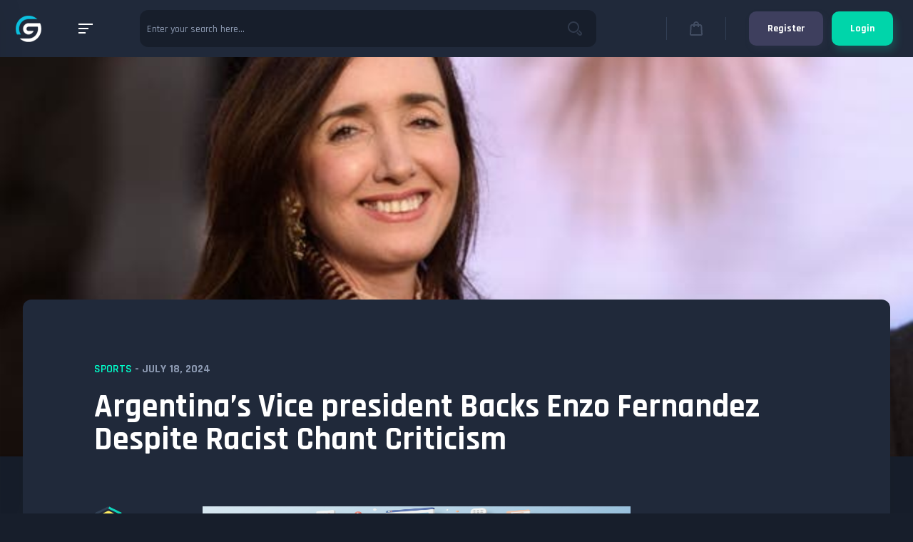

--- FILE ---
content_type: text/html; charset=UTF-8
request_url: https://globalpose.com/argentinas-vice-president-backs-enzo-fernandez-despite-racist-chant-criticism/
body_size: 26063
content:
<!DOCTYPE html>
<html lang="en-US">
<head>
	<meta name="theme-color" content="#20293a">
	<link rel="stylesheet" href="https://cdnjs.cloudflare.com/ajax/libs/font-awesome/4.7.0/css/font-awesome.min.css">
  <meta charset="UTF-8">
  <meta name="viewport" content="width=device-width, initial-scale=1, shrink-to-fit=no">
  <!-- favicon -->
  <link rel="icon" href="https://globalpose.com/wp-content/uploads/2024/06/cropped-cropped-Orange-Black-Minimalist-Modern-Letter-G-Giant-Creative-Logo_20240605_135002_0000.png">
<meta name='robots' content='index, follow, max-image-preview:large, max-snippet:-1, max-video-preview:-1' />

	<!-- This site is optimized with the Yoast SEO plugin v25.7 - https://yoast.com/wordpress/plugins/seo/ -->
	<title>Argentina&#039;s Vice president Backs Enzo Fernandez Despite Racist Chant Criticism | Globalpose</title>
	<link rel="canonical" href="https://globalpose.com/argentinas-vice-president-backs-enzo-fernandez-despite-racist-chant-criticism/" />
	<meta property="og:locale" content="en_US" />
	<meta property="og:type" content="article" />
	<meta property="og:title" content="Argentina&#039;s Vice president Backs Enzo Fernandez Despite Racist Chant Criticism | Globalpose" />
	<meta property="og:description" content="The world football body is investigating a video of Argentinian players singing &#8220;hateful and hateful&#8221; songs about Kylian Mbappe. FIFA is investigating a video posted on social media showing members of the Argentinian national team praising French players in what the French Football Federation (FFF) called &#8220;full of hate and hatred.&#8221; Argentinian players will lodge [&hellip;]" />
	<meta property="og:url" content="https://globalpose.com/argentinas-vice-president-backs-enzo-fernandez-despite-racist-chant-criticism/" />
	<meta property="og:site_name" content="Globalpose" />
	<meta property="article:published_time" content="2024-07-18T12:06:16+00:00" />
	<meta property="article:modified_time" content="2024-07-18T12:09:59+00:00" />
	<meta property="og:image" content="https://globalpose.com/wp-content/uploads/2024/07/11426189.jpg" />
	<meta property="og:image:width" content="640" />
	<meta property="og:image:height" content="427" />
	<meta property="og:image:type" content="image/jpeg" />
	<meta name="author" content="Mr. Samuel" />
	<meta name="twitter:card" content="summary_large_image" />
	<meta name="twitter:label1" content="Written by" />
	<meta name="twitter:data1" content="Mr. Samuel" />
	<meta name="twitter:label2" content="Est. reading time" />
	<meta name="twitter:data2" content="2 minutes" />
	<script type="application/ld+json" class="yoast-schema-graph">{"@context":"https://schema.org","@graph":[{"@type":"Article","@id":"https://globalpose.com/argentinas-vice-president-backs-enzo-fernandez-despite-racist-chant-criticism/#article","isPartOf":{"@id":"https://globalpose.com/argentinas-vice-president-backs-enzo-fernandez-despite-racist-chant-criticism/"},"author":{"name":"Mr. Samuel","@id":"https://globalpose.com/#/schema/person/b89210f0fb3a795b50f189433b9482e4"},"headline":"Argentina&#8217;s Vice president Backs Enzo Fernandez Despite Racist Chant Criticism","datePublished":"2024-07-18T12:06:16+00:00","dateModified":"2024-07-18T12:09:59+00:00","mainEntityOfPage":{"@id":"https://globalpose.com/argentinas-vice-president-backs-enzo-fernandez-despite-racist-chant-criticism/"},"wordCount":388,"commentCount":0,"publisher":{"@id":"https://globalpose.com/#organization"},"image":{"@id":"https://globalpose.com/argentinas-vice-president-backs-enzo-fernandez-despite-racist-chant-criticism/#primaryimage"},"thumbnailUrl":"https://globalpose.com/wp-content/uploads/2024/07/11426189.jpg","articleSection":["Sports"],"inLanguage":"en-US","potentialAction":[{"@type":"CommentAction","name":"Comment","target":["https://globalpose.com/argentinas-vice-president-backs-enzo-fernandez-despite-racist-chant-criticism/#respond"]}]},{"@type":"WebPage","@id":"https://globalpose.com/argentinas-vice-president-backs-enzo-fernandez-despite-racist-chant-criticism/","url":"https://globalpose.com/argentinas-vice-president-backs-enzo-fernandez-despite-racist-chant-criticism/","name":"Argentina's Vice president Backs Enzo Fernandez Despite Racist Chant Criticism | Globalpose","isPartOf":{"@id":"https://globalpose.com/#website"},"primaryImageOfPage":{"@id":"https://globalpose.com/argentinas-vice-president-backs-enzo-fernandez-despite-racist-chant-criticism/#primaryimage"},"image":{"@id":"https://globalpose.com/argentinas-vice-president-backs-enzo-fernandez-despite-racist-chant-criticism/#primaryimage"},"thumbnailUrl":"https://globalpose.com/wp-content/uploads/2024/07/11426189.jpg","datePublished":"2024-07-18T12:06:16+00:00","dateModified":"2024-07-18T12:09:59+00:00","breadcrumb":{"@id":"https://globalpose.com/argentinas-vice-president-backs-enzo-fernandez-despite-racist-chant-criticism/#breadcrumb"},"inLanguage":"en-US","potentialAction":[{"@type":"ReadAction","target":["https://globalpose.com/argentinas-vice-president-backs-enzo-fernandez-despite-racist-chant-criticism/"]}]},{"@type":"ImageObject","inLanguage":"en-US","@id":"https://globalpose.com/argentinas-vice-president-backs-enzo-fernandez-despite-racist-chant-criticism/#primaryimage","url":"https://globalpose.com/wp-content/uploads/2024/07/11426189.jpg","contentUrl":"https://globalpose.com/wp-content/uploads/2024/07/11426189.jpg","width":640,"height":427},{"@type":"BreadcrumbList","@id":"https://globalpose.com/argentinas-vice-president-backs-enzo-fernandez-despite-racist-chant-criticism/#breadcrumb","itemListElement":[{"@type":"ListItem","position":1,"name":"Home","item":"https://globalpose.com/activity/"},{"@type":"ListItem","position":2,"name":"World News","item":"https://globalpose.com/world-news/"},{"@type":"ListItem","position":3,"name":"Argentina&#8217;s Vice president Backs Enzo Fernandez Despite Racist Chant Criticism"}]},{"@type":"WebSite","@id":"https://globalpose.com/#website","url":"https://globalpose.com/","name":"Globalpose","description":"Do More With The World","publisher":{"@id":"https://globalpose.com/#organization"},"potentialAction":[{"@type":"SearchAction","target":{"@type":"EntryPoint","urlTemplate":"https://globalpose.com/?s={search_term_string}"},"query-input":{"@type":"PropertyValueSpecification","valueRequired":true,"valueName":"search_term_string"}}],"inLanguage":"en-US"},{"@type":"Organization","@id":"https://globalpose.com/#organization","name":"Globalpose","url":"https://globalpose.com/","logo":{"@type":"ImageObject","inLanguage":"en-US","@id":"https://globalpose.com/#/schema/logo/image/","url":"https://globalpose.com/wp-content/uploads/2024/06/1717584296973_Orange-Black-Minimalist-Modern-Letter-G-Giant-Creative-Logo_20240605_134234_0000-e1717585863735.png","contentUrl":"https://globalpose.com/wp-content/uploads/2024/06/1717584296973_Orange-Black-Minimalist-Modern-Letter-G-Giant-Creative-Logo_20240605_134234_0000-e1717585863735.png","width":172,"height":174,"caption":"Globalpose"},"image":{"@id":"https://globalpose.com/#/schema/logo/image/"}},{"@type":"Person","@id":"https://globalpose.com/#/schema/person/b89210f0fb3a795b50f189433b9482e4","name":"Mr. Samuel","image":{"@type":"ImageObject","inLanguage":"en-US","@id":"https://globalpose.com/#/schema/person/image/","url":"https://globalpose.com/wp-content/themes/vikinger/img/avatar/default-avatar.jpg","contentUrl":"https://globalpose.com/wp-content/themes/vikinger/img/avatar/default-avatar.jpg","caption":"Mr. Samuel"},"url":"https://globalpose.com/author/samuel/"}]}</script>
	<!-- / Yoast SEO plugin. -->


<link rel='dns-prefetch' href='//fonts.googleapis.com' />
<link rel="alternate" type="application/rss+xml" title="Globalpose &raquo; Feed" href="https://globalpose.com/feed/" />
<link rel="alternate" type="application/rss+xml" title="Globalpose &raquo; Comments Feed" href="https://globalpose.com/comments/feed/" />
<link rel="alternate" type="application/rss+xml" title="Globalpose &raquo; Argentina&#8217;s Vice president Backs Enzo Fernandez Despite Racist Chant Criticism Comments Feed" href="https://globalpose.com/argentinas-vice-president-backs-enzo-fernandez-despite-racist-chant-criticism/feed/" />
<link rel="alternate" title="oEmbed (JSON)" type="application/json+oembed" href="https://globalpose.com/wp-json/oembed/1.0/embed?url=https%3A%2F%2Fglobalpose.com%2Fargentinas-vice-president-backs-enzo-fernandez-despite-racist-chant-criticism%2F" />
<link rel="alternate" title="oEmbed (XML)" type="text/xml+oembed" href="https://globalpose.com/wp-json/oembed/1.0/embed?url=https%3A%2F%2Fglobalpose.com%2Fargentinas-vice-president-backs-enzo-fernandez-despite-racist-chant-criticism%2F&#038;format=xml" />
<!-- globalpose.com is managing ads with Advanced Ads 2.0.10 – https://wpadvancedads.com/ --><script id="globa-ready">
			window.advanced_ads_ready=function(e,a){a=a||"complete";var d=function(e){return"interactive"===a?"loading"!==e:"complete"===e};d(document.readyState)?e():document.addEventListener("readystatechange",(function(a){d(a.target.readyState)&&e()}),{once:"interactive"===a})},window.advanced_ads_ready_queue=window.advanced_ads_ready_queue||[];		</script>
		<style id='wp-img-auto-sizes-contain-inline-css' type='text/css'>
img:is([sizes=auto i],[sizes^="auto," i]){contain-intrinsic-size:3000px 1500px}
/*# sourceURL=wp-img-auto-sizes-contain-inline-css */
</style>
<link rel='stylesheet' id='dashicons-css' href='https://globalpose.com/wp-includes/css/dashicons.min.css?ver=6.9' type='text/css' media='all' />
<link rel='stylesheet' id='bp-verified-member-css' href='https://globalpose.com/wp-content/plugins/bp-verified-member/assets/css/style.css?ver=1.2.8' type='text/css' media='all' />
<style id='bp-verified-member-inline-css' type='text/css'>

			:root {
				--bp-verified-members-verified-badge-shape: url('https://globalpose.com/wp-content/plugins/bp-verified-member/assets/images/mask-circle.svg');
				--bp-verified-members-unverified-badge-shape: url('https://globalpose.com/wp-content/plugins/bp-verified-member/assets/images/mask-circle.svg');
			}
		
			.bp-verified-badge,
			.bp-verified-member .member-name-item > a:after,
			.bp-verified-member .item-title > a:after,
			.bp-verified-member > .author > a:after,
			.bp-verified-member .member-name > a:after {
				background-color: #1DA1F2 !important;
			}
			
			.bp-unverified-badge,
			.bp-unverified-member .member-name-item > a:after,
			.bp-unverified-member .item-title > a:after,
			.bp-unverified-member > .author > a:after,
			.bp-unverified-member .member-name > a:after {
				background-color: #DD9933 !important;
			}
		
/*# sourceURL=bp-verified-member-inline-css */
</style>
<link rel='stylesheet' id='menu-icons-extra-css' href='https://globalpose.com/wp-content/plugins/menu-icons/css/extra.min.css?ver=0.13.18' type='text/css' media='all' />
<style id='wp-emoji-styles-inline-css' type='text/css'>

	img.wp-smiley, img.emoji {
		display: inline !important;
		border: none !important;
		box-shadow: none !important;
		height: 1em !important;
		width: 1em !important;
		margin: 0 0.07em !important;
		vertical-align: -0.1em !important;
		background: none !important;
		padding: 0 !important;
	}
/*# sourceURL=wp-emoji-styles-inline-css */
</style>
<link rel='stylesheet' id='wp-block-library-css' href='https://globalpose.com/wp-includes/css/dist/block-library/style.min.css?ver=6.9' type='text/css' media='all' />
<style id='wp-block-archives-inline-css' type='text/css'>
.wp-block-archives{box-sizing:border-box}.wp-block-archives-dropdown label{display:block}
/*# sourceURL=https://globalpose.com/wp-includes/blocks/archives/style.min.css */
</style>
<style id='wp-block-categories-inline-css' type='text/css'>
.wp-block-categories{box-sizing:border-box}.wp-block-categories.alignleft{margin-right:2em}.wp-block-categories.alignright{margin-left:2em}.wp-block-categories.wp-block-categories-dropdown.aligncenter{text-align:center}.wp-block-categories .wp-block-categories__label{display:block;width:100%}
/*# sourceURL=https://globalpose.com/wp-includes/blocks/categories/style.min.css */
</style>
<style id='wp-block-heading-inline-css' type='text/css'>
h1:where(.wp-block-heading).has-background,h2:where(.wp-block-heading).has-background,h3:where(.wp-block-heading).has-background,h4:where(.wp-block-heading).has-background,h5:where(.wp-block-heading).has-background,h6:where(.wp-block-heading).has-background{padding:1.25em 2.375em}h1.has-text-align-left[style*=writing-mode]:where([style*=vertical-lr]),h1.has-text-align-right[style*=writing-mode]:where([style*=vertical-rl]),h2.has-text-align-left[style*=writing-mode]:where([style*=vertical-lr]),h2.has-text-align-right[style*=writing-mode]:where([style*=vertical-rl]),h3.has-text-align-left[style*=writing-mode]:where([style*=vertical-lr]),h3.has-text-align-right[style*=writing-mode]:where([style*=vertical-rl]),h4.has-text-align-left[style*=writing-mode]:where([style*=vertical-lr]),h4.has-text-align-right[style*=writing-mode]:where([style*=vertical-rl]),h5.has-text-align-left[style*=writing-mode]:where([style*=vertical-lr]),h5.has-text-align-right[style*=writing-mode]:where([style*=vertical-rl]),h6.has-text-align-left[style*=writing-mode]:where([style*=vertical-lr]),h6.has-text-align-right[style*=writing-mode]:where([style*=vertical-rl]){rotate:180deg}
/*# sourceURL=https://globalpose.com/wp-includes/blocks/heading/style.min.css */
</style>
<style id='wp-block-group-inline-css' type='text/css'>
.wp-block-group{box-sizing:border-box}:where(.wp-block-group.wp-block-group-is-layout-constrained){position:relative}
/*# sourceURL=https://globalpose.com/wp-includes/blocks/group/style.min.css */
</style>
<link rel='stylesheet' id='wc-blocks-style-css' href='https://globalpose.com/wp-content/plugins/woocommerce/assets/client/blocks/wc-blocks.css?ver=wc-10.1.3' type='text/css' media='all' />
<style id='global-styles-inline-css' type='text/css'>
:root{--wp--preset--aspect-ratio--square: 1;--wp--preset--aspect-ratio--4-3: 4/3;--wp--preset--aspect-ratio--3-4: 3/4;--wp--preset--aspect-ratio--3-2: 3/2;--wp--preset--aspect-ratio--2-3: 2/3;--wp--preset--aspect-ratio--16-9: 16/9;--wp--preset--aspect-ratio--9-16: 9/16;--wp--preset--color--black: #000000;--wp--preset--color--cyan-bluish-gray: #abb8c3;--wp--preset--color--white: #ffffff;--wp--preset--color--pale-pink: #f78da7;--wp--preset--color--vivid-red: #cf2e2e;--wp--preset--color--luminous-vivid-orange: #ff6900;--wp--preset--color--luminous-vivid-amber: #fcb900;--wp--preset--color--light-green-cyan: #7bdcb5;--wp--preset--color--vivid-green-cyan: #00d084;--wp--preset--color--pale-cyan-blue: #8ed1fc;--wp--preset--color--vivid-cyan-blue: #0693e3;--wp--preset--color--vivid-purple: #9b51e0;--wp--preset--gradient--vivid-cyan-blue-to-vivid-purple: linear-gradient(135deg,rgb(6,147,227) 0%,rgb(155,81,224) 100%);--wp--preset--gradient--light-green-cyan-to-vivid-green-cyan: linear-gradient(135deg,rgb(122,220,180) 0%,rgb(0,208,130) 100%);--wp--preset--gradient--luminous-vivid-amber-to-luminous-vivid-orange: linear-gradient(135deg,rgb(252,185,0) 0%,rgb(255,105,0) 100%);--wp--preset--gradient--luminous-vivid-orange-to-vivid-red: linear-gradient(135deg,rgb(255,105,0) 0%,rgb(207,46,46) 100%);--wp--preset--gradient--very-light-gray-to-cyan-bluish-gray: linear-gradient(135deg,rgb(238,238,238) 0%,rgb(169,184,195) 100%);--wp--preset--gradient--cool-to-warm-spectrum: linear-gradient(135deg,rgb(74,234,220) 0%,rgb(151,120,209) 20%,rgb(207,42,186) 40%,rgb(238,44,130) 60%,rgb(251,105,98) 80%,rgb(254,248,76) 100%);--wp--preset--gradient--blush-light-purple: linear-gradient(135deg,rgb(255,206,236) 0%,rgb(152,150,240) 100%);--wp--preset--gradient--blush-bordeaux: linear-gradient(135deg,rgb(254,205,165) 0%,rgb(254,45,45) 50%,rgb(107,0,62) 100%);--wp--preset--gradient--luminous-dusk: linear-gradient(135deg,rgb(255,203,112) 0%,rgb(199,81,192) 50%,rgb(65,88,208) 100%);--wp--preset--gradient--pale-ocean: linear-gradient(135deg,rgb(255,245,203) 0%,rgb(182,227,212) 50%,rgb(51,167,181) 100%);--wp--preset--gradient--electric-grass: linear-gradient(135deg,rgb(202,248,128) 0%,rgb(113,206,126) 100%);--wp--preset--gradient--midnight: linear-gradient(135deg,rgb(2,3,129) 0%,rgb(40,116,252) 100%);--wp--preset--font-size--small: 13px;--wp--preset--font-size--medium: 20px;--wp--preset--font-size--large: 36px;--wp--preset--font-size--x-large: 42px;--wp--preset--spacing--20: 0.44rem;--wp--preset--spacing--30: 0.67rem;--wp--preset--spacing--40: 1rem;--wp--preset--spacing--50: 1.5rem;--wp--preset--spacing--60: 2.25rem;--wp--preset--spacing--70: 3.38rem;--wp--preset--spacing--80: 5.06rem;--wp--preset--shadow--natural: 6px 6px 9px rgba(0, 0, 0, 0.2);--wp--preset--shadow--deep: 12px 12px 50px rgba(0, 0, 0, 0.4);--wp--preset--shadow--sharp: 6px 6px 0px rgba(0, 0, 0, 0.2);--wp--preset--shadow--outlined: 6px 6px 0px -3px rgb(255, 255, 255), 6px 6px rgb(0, 0, 0);--wp--preset--shadow--crisp: 6px 6px 0px rgb(0, 0, 0);}:where(.is-layout-flex){gap: 0.5em;}:where(.is-layout-grid){gap: 0.5em;}body .is-layout-flex{display: flex;}.is-layout-flex{flex-wrap: wrap;align-items: center;}.is-layout-flex > :is(*, div){margin: 0;}body .is-layout-grid{display: grid;}.is-layout-grid > :is(*, div){margin: 0;}:where(.wp-block-columns.is-layout-flex){gap: 2em;}:where(.wp-block-columns.is-layout-grid){gap: 2em;}:where(.wp-block-post-template.is-layout-flex){gap: 1.25em;}:where(.wp-block-post-template.is-layout-grid){gap: 1.25em;}.has-black-color{color: var(--wp--preset--color--black) !important;}.has-cyan-bluish-gray-color{color: var(--wp--preset--color--cyan-bluish-gray) !important;}.has-white-color{color: var(--wp--preset--color--white) !important;}.has-pale-pink-color{color: var(--wp--preset--color--pale-pink) !important;}.has-vivid-red-color{color: var(--wp--preset--color--vivid-red) !important;}.has-luminous-vivid-orange-color{color: var(--wp--preset--color--luminous-vivid-orange) !important;}.has-luminous-vivid-amber-color{color: var(--wp--preset--color--luminous-vivid-amber) !important;}.has-light-green-cyan-color{color: var(--wp--preset--color--light-green-cyan) !important;}.has-vivid-green-cyan-color{color: var(--wp--preset--color--vivid-green-cyan) !important;}.has-pale-cyan-blue-color{color: var(--wp--preset--color--pale-cyan-blue) !important;}.has-vivid-cyan-blue-color{color: var(--wp--preset--color--vivid-cyan-blue) !important;}.has-vivid-purple-color{color: var(--wp--preset--color--vivid-purple) !important;}.has-black-background-color{background-color: var(--wp--preset--color--black) !important;}.has-cyan-bluish-gray-background-color{background-color: var(--wp--preset--color--cyan-bluish-gray) !important;}.has-white-background-color{background-color: var(--wp--preset--color--white) !important;}.has-pale-pink-background-color{background-color: var(--wp--preset--color--pale-pink) !important;}.has-vivid-red-background-color{background-color: var(--wp--preset--color--vivid-red) !important;}.has-luminous-vivid-orange-background-color{background-color: var(--wp--preset--color--luminous-vivid-orange) !important;}.has-luminous-vivid-amber-background-color{background-color: var(--wp--preset--color--luminous-vivid-amber) !important;}.has-light-green-cyan-background-color{background-color: var(--wp--preset--color--light-green-cyan) !important;}.has-vivid-green-cyan-background-color{background-color: var(--wp--preset--color--vivid-green-cyan) !important;}.has-pale-cyan-blue-background-color{background-color: var(--wp--preset--color--pale-cyan-blue) !important;}.has-vivid-cyan-blue-background-color{background-color: var(--wp--preset--color--vivid-cyan-blue) !important;}.has-vivid-purple-background-color{background-color: var(--wp--preset--color--vivid-purple) !important;}.has-black-border-color{border-color: var(--wp--preset--color--black) !important;}.has-cyan-bluish-gray-border-color{border-color: var(--wp--preset--color--cyan-bluish-gray) !important;}.has-white-border-color{border-color: var(--wp--preset--color--white) !important;}.has-pale-pink-border-color{border-color: var(--wp--preset--color--pale-pink) !important;}.has-vivid-red-border-color{border-color: var(--wp--preset--color--vivid-red) !important;}.has-luminous-vivid-orange-border-color{border-color: var(--wp--preset--color--luminous-vivid-orange) !important;}.has-luminous-vivid-amber-border-color{border-color: var(--wp--preset--color--luminous-vivid-amber) !important;}.has-light-green-cyan-border-color{border-color: var(--wp--preset--color--light-green-cyan) !important;}.has-vivid-green-cyan-border-color{border-color: var(--wp--preset--color--vivid-green-cyan) !important;}.has-pale-cyan-blue-border-color{border-color: var(--wp--preset--color--pale-cyan-blue) !important;}.has-vivid-cyan-blue-border-color{border-color: var(--wp--preset--color--vivid-cyan-blue) !important;}.has-vivid-purple-border-color{border-color: var(--wp--preset--color--vivid-purple) !important;}.has-vivid-cyan-blue-to-vivid-purple-gradient-background{background: var(--wp--preset--gradient--vivid-cyan-blue-to-vivid-purple) !important;}.has-light-green-cyan-to-vivid-green-cyan-gradient-background{background: var(--wp--preset--gradient--light-green-cyan-to-vivid-green-cyan) !important;}.has-luminous-vivid-amber-to-luminous-vivid-orange-gradient-background{background: var(--wp--preset--gradient--luminous-vivid-amber-to-luminous-vivid-orange) !important;}.has-luminous-vivid-orange-to-vivid-red-gradient-background{background: var(--wp--preset--gradient--luminous-vivid-orange-to-vivid-red) !important;}.has-very-light-gray-to-cyan-bluish-gray-gradient-background{background: var(--wp--preset--gradient--very-light-gray-to-cyan-bluish-gray) !important;}.has-cool-to-warm-spectrum-gradient-background{background: var(--wp--preset--gradient--cool-to-warm-spectrum) !important;}.has-blush-light-purple-gradient-background{background: var(--wp--preset--gradient--blush-light-purple) !important;}.has-blush-bordeaux-gradient-background{background: var(--wp--preset--gradient--blush-bordeaux) !important;}.has-luminous-dusk-gradient-background{background: var(--wp--preset--gradient--luminous-dusk) !important;}.has-pale-ocean-gradient-background{background: var(--wp--preset--gradient--pale-ocean) !important;}.has-electric-grass-gradient-background{background: var(--wp--preset--gradient--electric-grass) !important;}.has-midnight-gradient-background{background: var(--wp--preset--gradient--midnight) !important;}.has-small-font-size{font-size: var(--wp--preset--font-size--small) !important;}.has-medium-font-size{font-size: var(--wp--preset--font-size--medium) !important;}.has-large-font-size{font-size: var(--wp--preset--font-size--large) !important;}.has-x-large-font-size{font-size: var(--wp--preset--font-size--x-large) !important;}
/*# sourceURL=global-styles-inline-css */
</style>

<style id='classic-theme-styles-inline-css' type='text/css'>
/*! This file is auto-generated */
.wp-block-button__link{color:#fff;background-color:#32373c;border-radius:9999px;box-shadow:none;text-decoration:none;padding:calc(.667em + 2px) calc(1.333em + 2px);font-size:1.125em}.wp-block-file__button{background:#32373c;color:#fff;text-decoration:none}
/*# sourceURL=/wp-includes/css/classic-themes.min.css */
</style>
<link rel='stylesheet' id='bbp-default-css' href='https://globalpose.com/wp-content/plugins/bbpress/templates/default/css/bbpress.min.css?ver=2.6.14' type='text/css' media='all' />
<link rel='stylesheet' id='pmpro_frontend_base-css' href='https://globalpose.com/wp-content/plugins/paid-memberships-pro/css/frontend/base.css?ver=3.5.4' type='text/css' media='all' />
<link rel='stylesheet' id='pmpro_frontend_variation_1-css' href='https://globalpose.com/wp-content/plugins/paid-memberships-pro/css/frontend/variation_1.css?ver=3.5.4' type='text/css' media='all' />
<link rel='stylesheet' id='woocommerce-layout-css' href='https://globalpose.com/wp-content/plugins/woocommerce/assets/css/woocommerce-layout.css?ver=10.1.3' type='text/css' media='all' />
<style id='woocommerce-layout-inline-css' type='text/css'>

	.infinite-scroll .woocommerce-pagination {
		display: none;
	}
/*# sourceURL=woocommerce-layout-inline-css */
</style>
<link rel='stylesheet' id='woocommerce-smallscreen-css' href='https://globalpose.com/wp-content/plugins/woocommerce/assets/css/woocommerce-smallscreen.css?ver=10.1.3' type='text/css' media='only screen and (max-width: 768px)' />
<link rel='stylesheet' id='woocommerce-general-css' href='https://globalpose.com/wp-content/plugins/woocommerce/assets/css/woocommerce.css?ver=10.1.3' type='text/css' media='all' />
<style id='woocommerce-inline-inline-css' type='text/css'>
.woocommerce form .form-row .required { visibility: visible; }
/*# sourceURL=woocommerce-inline-inline-css */
</style>
<link rel='stylesheet' id='wpuf-layout1-css' href='https://globalpose.com/wp-content/plugins/wp-user-frontend/assets/css/frontend-form/layout1.css?ver=4.1.9' type='text/css' media='all' />
<link rel='stylesheet' id='wpuf-frontend-forms-css' href='https://globalpose.com/wp-content/plugins/wp-user-frontend/assets/css/frontend-forms.css?ver=4.1.9' type='text/css' media='all' />
<link rel='stylesheet' id='wpuf-sweetalert2-css' href='https://globalpose.com/wp-content/plugins/wp-user-frontend/assets/vendor/sweetalert2/sweetalert2.css?ver=11.4.8' type='text/css' media='all' />
<link rel='stylesheet' id='wpuf-jquery-ui-css' href='https://globalpose.com/wp-content/plugins/wp-user-frontend/assets/css/jquery-ui-1.9.1.custom.css?ver=1.9.1' type='text/css' media='all' />
<link rel='stylesheet' id='brands-styles-css' href='https://globalpose.com/wp-content/plugins/woocommerce/assets/css/brands.css?ver=10.1.3' type='text/css' media='all' />
<link rel='stylesheet' id='vikinger-fonts-css' href='https://fonts.googleapis.com/css?family=Rajdhani%3A400%2C500%2C600%2C700%7CTitillium+Web%3A400%2C900&#038;display=swap&#038;ver=6.9' type='text/css' media='all' />
<link rel='stylesheet' id='vikinger-simplebar-styles-css' href='https://globalpose.com/wp-content/themes/vikinger/css/vendor/simplebar.css?ver=1.0.0' type='text/css' media='all' />
<link rel='stylesheet' id='vikinger-swiper-slider-styles-css' href='https://globalpose.com/wp-content/themes/vikinger/css/vendor/swiper.min.css?ver=1.0.0' type='text/css' media='all' />
<link rel='stylesheet' id='vikinger-styles-css' href='https://globalpose.com/wp-content/themes/vikinger/style.css?ver=4.2.14' type='text/css' media='all' />
<style id='vikinger-styles-inline-css' type='text/css'>

    :root {
      --font-primary: Rajdhani, sans-serif;
      --font-secondary: Titillium Web, sans-serif;
    }
  
:root { --color-wplogin-body: #20293a;--color-wplogin-header-text: #fff;--color-header-background: #20293a;--color-header-logo-background: #00d5aa;--color-header-text: #fff;--color-header-icon: #424d62;--color-header-icon-hover: #fff;--color-header-profile-settings-icon: #fff;--color-header-mobilemenu-trigger-icon: #fff;--color-header-divider: #313f55;--color-header-input-background: #171e2b;--color-header-input-placeholder: #8c99b1;--color-header-progressbar-line-gradient-start: #00d5aa;--color-header-progressbar-line-gradient-end: #41d9ff;--color-header-progressbar-underline: #314054;--color-body: #171e2b;--color-box-background: #20293a;--color-box-background-alt: #1c2433;--color-box-over-box-background: #242f42;--color-box-over-box-light-background: #242f42;--color-box-highlight-background: #242f42;--color-box-hover-background: #242f42;--color-box-shadow: 0 0 40px 0 rgba(0,0,0, .06);--color-overbox-shadow: 3px 5px 20px 0 rgba(0,0,0, .12);--color-overbox-dark-shadow: 0 0 40px 0 rgba(0,0,0, .12);--color-overbox-big-shadow: 3px 5px 40px 0 rgba(0,0,0, .1);--color-text: #fff;--color-text-alt: #8c99b1;--color-text-alt-2: #8c99b1;--color-icon: #58657d;--color-icon-highlighted: #00fecb;--color-border: #35445c;--color-divider: #35445c;--color-progressbar-line-gradient-start: #00d5aa;--color-progressbar-line-gradient-end: #41d9ff;--color-progressbar-underline: #314054;--color-avatar-rank-hexagon: #1d8676 ;--color-primary: #00d5aa;--color-primary-hover: #0aecbe;--color-primary-light: #00ffcb;--color-primary-dark: #00ffcb;--color-primary-shadow: 4px 7px 12px 0 rgba(0,213,170, .2);--color-secondary: #19c7f2;--color-secondary-hover: #41d9ff;--color-secondary-dark: #19c7f2;--color-secondary-shadow: 4px 7px 12px 0 rgba(25,199,242, .2);--color-tertiary: #fd4350;--color-tertiary-hover: #dd343f;--color-tertiary-shadow: 4px 7px 12px 0 rgba(253,67,80, .2);--color-loading-screen-background: #20293a;--color-loading-bar-1: #01d4ab;--color-loading-bar-2: #09d6b6;--color-loading-bar-3: #10d6be;--color-loading-bar-4: #1bd7cd;--color-loading-bar-5: #25d7da;--color-loading-bar-6: #30d8e9;--color-loading-bar-7: #39d9f5;--color-loading-bar-8: #40d9fd;--color-overlay: rgba(21,21,31, .96);;--color-notice-overlay-background-primary: rgba(0,213,170, .14);--color-notice-overlay-background-secondary: rgba(25,199,242, .14);--color-notice-overlay-background-tertiary: rgba(253,67,80, .14);--color-avatar-overlay-background: rgba(25,199,242, .9);--footer-navigation-display-mobile: none; }
/*# sourceURL=vikinger-styles-inline-css */
</style>
<script type="text/javascript" src="https://globalpose.com/wp-content/plugins/bp-verified-member/assets/js/vendor/popper.min.js?ver=2.11.0" id="popper2-js"></script>
<script type="text/javascript" src="https://globalpose.com/wp-includes/js/jquery/jquery.min.js?ver=3.7.1" id="jquery-core-js"></script>
<script type="text/javascript" src="https://globalpose.com/wp-includes/js/jquery/jquery-migrate.min.js?ver=3.4.1" id="jquery-migrate-js"></script>
<script type="text/javascript" id="bp-verified-member-js-extra">
/* <![CDATA[ */
var bpVerifiedMember = {"verifiedBadgeHtml":"\u003Cspan class=\"bp-verified-badge\"\u003E\u003C/span\u003E","verifiedTooltip":"Verified","unverifiedBadgeHtml":"\u003Cspan class=\"bp-unverified-badge\"\u003E\u003C/span\u003E","unverifiedTooltip":"Unverified","ajaxUrl":"https://globalpose.com/wp-admin/admin-ajax.php"};
//# sourceURL=bp-verified-member-js-extra
/* ]]> */
</script>
<script type="text/javascript" src="https://globalpose.com/wp-content/plugins/bp-verified-member/assets/js/main.js?ver=1.2.8" id="bp-verified-member-js"></script>
<script type="text/javascript" src="https://globalpose.com/wp-content/plugins/woocommerce/assets/js/jquery-blockui/jquery.blockUI.min.js?ver=2.7.0-wc.10.1.3" id="jquery-blockui-js" defer="defer" data-wp-strategy="defer"></script>
<script type="text/javascript" id="wc-add-to-cart-js-extra">
/* <![CDATA[ */
var wc_add_to_cart_params = {"ajax_url":"/wp-admin/admin-ajax.php","wc_ajax_url":"/?wc-ajax=%%endpoint%%","i18n_view_cart":"View cart","cart_url":"https://globalpose.com/cart/","is_cart":"","cart_redirect_after_add":"no"};
//# sourceURL=wc-add-to-cart-js-extra
/* ]]> */
</script>
<script type="text/javascript" src="https://globalpose.com/wp-content/plugins/woocommerce/assets/js/frontend/add-to-cart.min.js?ver=10.1.3" id="wc-add-to-cart-js" defer="defer" data-wp-strategy="defer"></script>
<script type="text/javascript" src="https://globalpose.com/wp-content/plugins/woocommerce/assets/js/js-cookie/js.cookie.min.js?ver=2.1.4-wc.10.1.3" id="js-cookie-js" defer="defer" data-wp-strategy="defer"></script>
<script type="text/javascript" id="woocommerce-js-extra">
/* <![CDATA[ */
var woocommerce_params = {"ajax_url":"/wp-admin/admin-ajax.php","wc_ajax_url":"/?wc-ajax=%%endpoint%%","i18n_password_show":"Show password","i18n_password_hide":"Hide password"};
//# sourceURL=woocommerce-js-extra
/* ]]> */
</script>
<script type="text/javascript" src="https://globalpose.com/wp-content/plugins/woocommerce/assets/js/frontend/woocommerce.min.js?ver=10.1.3" id="woocommerce-js" defer="defer" data-wp-strategy="defer"></script>
<script type="text/javascript" src="https://globalpose.com/wp-includes/js/clipboard.min.js?ver=2.0.11" id="clipboard-js"></script>
<script type="text/javascript" src="https://globalpose.com/wp-includes/js/plupload/moxie.min.js?ver=1.3.5.1" id="moxiejs-js"></script>
<script type="text/javascript" src="https://globalpose.com/wp-includes/js/plupload/plupload.min.js?ver=2.1.9" id="plupload-js"></script>
<script type="text/javascript" src="https://globalpose.com/wp-includes/js/underscore.min.js?ver=1.13.7" id="underscore-js"></script>
<script type="text/javascript" src="https://globalpose.com/wp-includes/js/dist/dom-ready.min.js?ver=f77871ff7694fffea381" id="wp-dom-ready-js"></script>
<script type="text/javascript" src="https://globalpose.com/wp-includes/js/dist/hooks.min.js?ver=dd5603f07f9220ed27f1" id="wp-hooks-js"></script>
<script type="text/javascript" src="https://globalpose.com/wp-includes/js/dist/i18n.min.js?ver=c26c3dc7bed366793375" id="wp-i18n-js"></script>
<script type="text/javascript" id="wp-i18n-js-after">
/* <![CDATA[ */
wp.i18n.setLocaleData( { 'text direction\u0004ltr': [ 'ltr' ] } );
//# sourceURL=wp-i18n-js-after
/* ]]> */
</script>
<script type="text/javascript" src="https://globalpose.com/wp-includes/js/dist/a11y.min.js?ver=cb460b4676c94bd228ed" id="wp-a11y-js"></script>
<script type="text/javascript" id="plupload-handlers-js-extra">
/* <![CDATA[ */
var pluploadL10n = {"queue_limit_exceeded":"You have attempted to queue too many files.","file_exceeds_size_limit":"%s exceeds the maximum upload size for this site.","zero_byte_file":"This file is empty. Please try another.","invalid_filetype":"This file cannot be processed by the web server.","not_an_image":"This file is not an image. Please try another.","image_memory_exceeded":"Memory exceeded. Please try another smaller file.","image_dimensions_exceeded":"This is larger than the maximum size. Please try another.","default_error":"An error occurred in the upload. Please try again later.","missing_upload_url":"There was a configuration error. Please contact the server administrator.","upload_limit_exceeded":"You may only upload 1 file.","http_error":"Unexpected response from the server. The file may have been uploaded successfully. Check in the Media Library or reload the page.","http_error_image":"The server cannot process the image. This can happen if the server is busy or does not have enough resources to complete the task. Uploading a smaller image may help. Suggested maximum size is 2560 pixels.","upload_failed":"Upload failed.","big_upload_failed":"Please try uploading this file with the %1$sbrowser uploader%2$s.","big_upload_queued":"%s exceeds the maximum upload size for the multi-file uploader when used in your browser.","io_error":"IO error.","security_error":"Security error.","file_cancelled":"File canceled.","upload_stopped":"Upload stopped.","dismiss":"Dismiss","crunching":"Crunching\u2026","deleted":"moved to the Trash.","error_uploading":"\u201c%s\u201d has failed to upload.","unsupported_image":"This image cannot be displayed in a web browser. For best results convert it to JPEG before uploading.","noneditable_image":"The web server cannot generate responsive image sizes for this image. Convert it to JPEG or PNG before uploading.","file_url_copied":"The file URL has been copied to your clipboard"};
//# sourceURL=plupload-handlers-js-extra
/* ]]> */
</script>
<script type="text/javascript" src="https://globalpose.com/wp-includes/js/plupload/handlers.min.js?ver=6.9" id="plupload-handlers-js"></script>
<link rel="https://api.w.org/" href="https://globalpose.com/wp-json/" /><link rel="alternate" title="JSON" type="application/json" href="https://globalpose.com/wp-json/wp/v2/posts/2596" /><link rel="EditURI" type="application/rsd+xml" title="RSD" href="https://globalpose.com/xmlrpc.php?rsd" />
<meta name="generator" content="WordPress 6.9" />
<meta name="generator" content="WooCommerce 10.1.3" />
<link rel='shortlink' href='https://globalpose.com/?p=2596' />

	<script type="text/javascript">var ajaxurl = 'https://globalpose.com/wp-admin/admin-ajax.php';</script>

<style id="pmpro_colors">:root {
	--pmpro--color--base: #ffffff;
	--pmpro--color--contrast: #222222;
	--pmpro--color--accent: #0c3d54;
	--pmpro--color--accent--variation: hsl( 199,75%,28.5% );
	--pmpro--color--border--variation: hsl( 0,0%,91% );
}</style><!-- Analytics by WP Statistics - https://wp-statistics.com -->
        <style>

        </style>
        	<noscript><style>.woocommerce-product-gallery{ opacity: 1 !important; }</style></noscript>
	<meta name="generator" content="Elementor 3.31.2; features: e_font_icon_svg, additional_custom_breakpoints, e_element_cache; settings: css_print_method-external, google_font-enabled, font_display-swap">
			<style>
				.e-con.e-parent:nth-of-type(n+4):not(.e-lazyloaded):not(.e-no-lazyload),
				.e-con.e-parent:nth-of-type(n+4):not(.e-lazyloaded):not(.e-no-lazyload) * {
					background-image: none !important;
				}
				@media screen and (max-height: 1024px) {
					.e-con.e-parent:nth-of-type(n+3):not(.e-lazyloaded):not(.e-no-lazyload),
					.e-con.e-parent:nth-of-type(n+3):not(.e-lazyloaded):not(.e-no-lazyload) * {
						background-image: none !important;
					}
				}
				@media screen and (max-height: 640px) {
					.e-con.e-parent:nth-of-type(n+2):not(.e-lazyloaded):not(.e-no-lazyload),
					.e-con.e-parent:nth-of-type(n+2):not(.e-lazyloaded):not(.e-no-lazyload) * {
						background-image: none !important;
					}
				}
			</style>
			<link rel="icon" href="https://globalpose.com/wp-content/uploads/2024/06/cropped-cropped-Orange-Black-Minimalist-Modern-Letter-G-Giant-Creative-Logo_20240605_135002_0000-40x40.png" sizes="32x32" />
<link rel="icon" href="https://globalpose.com/wp-content/uploads/2024/06/cropped-cropped-Orange-Black-Minimalist-Modern-Letter-G-Giant-Creative-Logo_20240605_135002_0000.png" sizes="192x192" />
<link rel="apple-touch-icon" href="https://globalpose.com/wp-content/uploads/2024/06/cropped-cropped-Orange-Black-Minimalist-Modern-Letter-G-Giant-Creative-Logo_20240605_135002_0000.png" />
<meta name="msapplication-TileImage" content="https://globalpose.com/wp-content/uploads/2024/06/cropped-cropped-Orange-Black-Minimalist-Modern-Letter-G-Giant-Creative-Logo_20240605_135002_0000.png" />
		<style type="text/css" id="wp-custom-css">
			/* Styling for mobile devices (screens narrower than 768px) for ads */
@media (max-width: 768px) {
    .globa-highlight-wrapper img {
				margin-top:20px;
    }
}

/* Target all images within the class for ads */
.globa-highlight-wrapper img  {
	margin-top:30px;
}
.wp-block-social-links .wp-social-link svg {
    height: 1em;
    width: 1em;
    color: white !important;
}

.wp-block-social-links .wp-social-link span:not(.screen-reader-text) {
    font-size: .65em;
    margin-left: .5em;
    margin-right: .5em;
    color: white ! Important;
}

.header .logo.logo-encased {
    background-color: #20293a !important;
}


.bp-member-blog-container form#bp-member-post {
    padding: 20px;
    border: 1px solid #20293a;
    background: #20293a !important;
}

#wp-bp_member_blog_post_content-media-buttons button#insert-media-button {
 background: white !important;
}

.bp-member-blog-post-form .bp-member-blog-btn {
    padding: 15px !important;
}
.bp-member-blog-featured-image-wrapper .custom-file-upload:hover {
    background-color: #4591a0 !important;
}

.bp-member-blog-featured-image-wrapper .custom-file-upload {
    background-color: #0ab4c5;
    border-radius: 5px !important;
}

.navigation-widget .navigation-widget-info-wrap .navigation-widget-info .navigation-widget-info-title {
    color: white !important;
}

input[type="text"], input[type="password"], input[type="email"], input[type="tel"], input[type="search"], input[type="number"], textarea, select {
    color: #01c7db !important;
}

body ul.wpuf-form {
    list-style: none !important;
    margin: 0 !important;
    padding: 20px !important;
    width: 100%;
    background: #20293a !important;
}

body ul.wpuf-form li .wpuf-fields {
    float: left;
    width: 100%;
    margin-top: 10px;
}
body ul.wpuf-form li .wpuf-fields #wpuf-insert-image-container a.wpuf-insert-image {
    text-decoration: none;
    border: 1px solid #ffffff;
    font-size: 20px;
    -webkit-border-radius: 3px;
    -moz-border-radius: 3px;
    border-radius: 3px;
    padding: 4px 6px;
    margin-right: 10px;
}
body ul.wpuf-form li .wpuf-fields #wpuf-insert-image-container {
    margin-bottom: 20px;
}
body ul.wpuf-form li .wpuf-label {
    float: left;
    width: 30%;
    min-height: 1px;
    font-weight: bold;
    margin-bottom: 4px !important;
}
input[type="text"], input[type="password"], input[type="email"], input[type="tel"], input[type="search"], input[type="number"], textarea, select {
    background-color: #2e3c57;
    border: 1px solid var(--color-border);
    color: var(--color-text);
    transition: border-color .2s ease-in-out;
    padding: 10px !important;
}
body ul.wpuf-form li .wpuf-fields .wpuf-help, body ul.wpuf-form li .wpuf-fields .wpuf-wordlimit-message {
    color: #dde0e0;
    margin: 2px 0 5px 0;
    font-size: 12px;
    font-style: italic;
    font-family: sans-serif;
    display: block;
}

.wpuf_submit_585 {
	background-color: #ffffff !important;
padding: 15px !important;
    color: black;
	font-family: absolute;
	border-radius: 10px;
}
body .wpuf-dashboard-container .wpuf-dashboard-content.invoices {
    max-width: 100%;
    overflow-y: auto;
    padding: 0px !important;
    margin: 0px !important;
}
body .wpuf-dashboard-container table.items-table a {
    text-decoration: none;
    box-shadow: none;
    color: #fff !important;
    float: left !important;
    padding: 0px !important;
    margin: 0px !important;
}

body .wpuf-dashboard-container table.items-table th, body .wpuf-dashboard-container table.items-table td {
    border: 1px solid #121212 !important;
    padding-left: 10px !important;
    padding-top: 0px !important;
    padding-bottom: 0px !important;
    background: #20293a;
}

body .wpuf-posts-edit:hover {
    background-color: #20293a;
    border-radius: 1px !important;
}

body .wpuf-posts-delete:hover {
    background-color: #20293a;
    border-radius: 1px !important;
}

.page-open-content pre, .page-open-content .wp-block-preformatted, .post-open-content-body pre, .post-open-content-body .wp-block-preformatted, .post-comment-text > div pre, .post-comment-text > div .wp-block-preformatted {
    padding: 0px 0px;
    border: 1px solid 1px solid #383f4e;
    color: var(--color-text);
    line-height: 2em;
    overflow: auto;
}
body .wpuf-dashboard-container {
    max-width: 100% !important;
    text-align: left !important;
    margin: 0px !important;
    background: #20293a;
}

h2.page-head 
{
	display: none;
}

/*.page-open-content div, .post-open-content-body div, .post-comment-text > div div {
    font-weight: 500;
    line-height: 1px;
	padding:0px !important;
}*/


.page-open-content{
    font-weight: 500;
    line-height: 1px;
	padding:0px !important;
}
body .wpuf-dashboard-container table.items-table th {
    box-shadow: 0px 10px 20px rgba(0, 0, 0, 0.07);
    background: #38455a !important;
    color: white;
	line-height: 3rem;
}
body .wpuf-dashboard-container table.items-table td {
    box-shadow: 0px 10px 20px rgba(0, 0, 0, 0.07);

    color: white;
	line-height: 0px;
}



@media screen and (max-width: 600px) {
    body .wpuf-dashboard-container table.items-table .post-edit-icon {
        background-color: #118c9c;
        border-radius: 1% !important;
        padding: 20px !important;
        font-size: 30px !important;
        width: 13%;
    }
}		</style>
						<style type="text/css" id="c4wp-checkout-css">
					.woocommerce-checkout .c4wp_captcha_field {
						margin-bottom: 10px;
						margin-top: 15px;
						position: relative;
						display: inline-block;
					}
				</style>
							<style type="text/css" id="c4wp-v3-lp-form-css">
				.login #login, .login #lostpasswordform {
					min-width: 350px !important;
				}
				.wpforms-field-c4wp iframe {
					width: 100% !important;
				}
			</style>
			</head>
<body class="pmpro-variation_1 bp-legacy wp-singular post-template-default single single-post postid-2596 single-format-standard wp-custom-logo wp-theme-vikinger theme-vikinger pmpro-body-has-access woocommerce-no-js bm-messages-light vikinger-logged-out elementor-default elementor-kit-38 aa-prefix-globa-">

<script type="text/javascript" id="bbp-swap-no-js-body-class">
	document.body.className = document.body.className.replace( 'bbp-no-js', 'bbp-js' );
</script>


<!-- NAVIGATION WIDGET -->
<nav id="navigation-widget-small" class="navigation-widget navigation-widget-desktop navigation-widget-closed sidebar left navigation-widget-delayed">

<!-- MENU -->
<ul class="menu small">
  <!-- MENU ITEM -->
  <li class="menu-item ">
    <!-- MENU ITEM LINK -->
    <a  class="menu-item-link text-tooltip-tfr"
        href="https://globalpose.com/activity"
                data-title="Pose Feeds"
    >
    
<!-- ICON SVG -->
<svg class="icon-newsfeed menu-item-link-icon">
  <use href="#svg-newsfeed"></use>
</svg>
<!-- ICON SVG -->    </a>
    <!-- /MENU ITEM LINK -->

      </li>
  <!-- /MENU ITEM -->
  <!-- MENU ITEM -->
  <li class="menu-item ">
    <!-- MENU ITEM LINK -->
    <a  class="menu-item-link text-tooltip-tfr"
        href="https://globalpose.com/world-news/"
                data-title="World News"
    >
    
<!-- ICON SVG -->
<svg class="icon-blog-posts menu-item-link-icon">
  <use href="#svg-blog-posts"></use>
</svg>
<!-- ICON SVG -->    </a>
    <!-- /MENU ITEM LINK -->

      </li>
  <!-- /MENU ITEM -->
  <!-- MENU ITEM -->
  <li class="menu-item ">
    <!-- MENU ITEM LINK -->
    <a  class="menu-item-link text-tooltip-tfr"
        href="https://globalpose.com/members"
                data-title="Members"
    >
    
<!-- ICON SVG -->
<svg class="icon-members menu-item-link-icon">
  <use href="#svg-members"></use>
</svg>
<!-- ICON SVG -->    </a>
    <!-- /MENU ITEM LINK -->

      </li>
  <!-- /MENU ITEM -->
  <!-- MENU ITEM -->
  <li class="menu-item ">
    <!-- MENU ITEM LINK -->
    <a  class="menu-item-link text-tooltip-tfr"
        href="https://globalpose.com/groups"
                data-title="Groups"
    >
    
<!-- ICON SVG -->
<svg class="icon-group menu-item-link-icon">
  <use href="#svg-group"></use>
</svg>
<!-- ICON SVG -->    </a>
    <!-- /MENU ITEM LINK -->

      </li>
  <!-- /MENU ITEM -->
  <!-- MENU ITEM -->
  <li class="menu-item ">
    <!-- MENU ITEM LINK -->
    <a  class="menu-item-link text-tooltip-tfr"
        href="https://globalpose.com/badges"
                data-title="Badges"
    >
    
<!-- ICON SVG -->
<svg class="icon-badges menu-item-link-icon">
  <use href="#svg-badges"></use>
</svg>
<!-- ICON SVG -->    </a>
    <!-- /MENU ITEM LINK -->

      </li>
  <!-- /MENU ITEM -->
  <!-- MENU ITEM -->
  <li class="menu-item ">
    <!-- MENU ITEM LINK -->
    <a  class="menu-item-link text-tooltip-tfr"
        href="https://globalpose.com/quests"
                data-title="Quests"
    >
    
<!-- ICON SVG -->
<svg class="icon-quests menu-item-link-icon">
  <use href="#svg-quests"></use>
</svg>
<!-- ICON SVG -->    </a>
    <!-- /MENU ITEM LINK -->

      </li>
  <!-- /MENU ITEM -->
  <!-- MENU ITEM -->
  <li class="menu-item ">
    <!-- MENU ITEM LINK -->
    <a  class="menu-item-link text-tooltip-tfr"
        href="https://globalpose.com/ranks"
                data-title="Ranks"
    >
    
<!-- ICON SVG -->
<svg class="icon-ranks menu-item-link-icon">
  <use href="#svg-ranks"></use>
</svg>
<!-- ICON SVG -->    </a>
    <!-- /MENU ITEM LINK -->

      </li>
  <!-- /MENU ITEM -->
  <!-- MENU ITEM -->
  <li class="menu-item ">
    <!-- MENU ITEM LINK -->
    <a  class="menu-item-link text-tooltip-tfr"
        href="https://globalpose.com/credits"
                data-title="Credits"
    >
    
<!-- ICON SVG -->
<svg class="icon-credits menu-item-link-icon">
  <use href="#svg-credits"></use>
</svg>
<!-- ICON SVG -->    </a>
    <!-- /MENU ITEM LINK -->

      </li>
  <!-- /MENU ITEM -->
  <!-- MENU ITEM -->
  <li class="menu-item ">
    <!-- MENU ITEM LINK -->
    <a  class="menu-item-link text-tooltip-tfr"
        href="https://globalpose.com/forums"
                data-title="Forums"
    >
    
<!-- ICON SVG -->
<svg class="icon-forums menu-item-link-icon">
  <use href="#svg-forums"></use>
</svg>
<!-- ICON SVG -->    </a>
    <!-- /MENU ITEM LINK -->

      </li>
  <!-- /MENU ITEM -->
</ul>
<!-- /MENU --></nav>
<!-- /NAVIGATION WIDGET -->

<!-- NAVIGATION WIDGET -->
<nav id="navigation-widget" class="navigation-widget navigation-widget-desktop sidebar left navigation-widget-hidden" data-simplebar>

<!-- MENU -->
<ul class="menu ">
  <!-- MENU ITEM -->
  <li class="menu-item ">
    <!-- MENU ITEM LINK -->
    <a  class="menu-item-link "
        href="https://globalpose.com/activity"
                data-title="Pose Feeds"
    >
    
<!-- ICON SVG -->
<svg class="icon-newsfeed menu-item-link-icon">
  <use href="#svg-newsfeed"></use>
</svg>
<!-- ICON SVG -->Pose Feeds    </a>
    <!-- /MENU ITEM LINK -->

      </li>
  <!-- /MENU ITEM -->
  <!-- MENU ITEM -->
  <li class="menu-item ">
    <!-- MENU ITEM LINK -->
    <a  class="menu-item-link "
        href="https://globalpose.com/world-news/"
                data-title="World News"
    >
    
<!-- ICON SVG -->
<svg class="icon-blog-posts menu-item-link-icon">
  <use href="#svg-blog-posts"></use>
</svg>
<!-- ICON SVG -->World News    </a>
    <!-- /MENU ITEM LINK -->

      </li>
  <!-- /MENU ITEM -->
  <!-- MENU ITEM -->
  <li class="menu-item ">
    <!-- MENU ITEM LINK -->
    <a  class="menu-item-link "
        href="https://globalpose.com/members"
                data-title="Members"
    >
    
<!-- ICON SVG -->
<svg class="icon-members menu-item-link-icon">
  <use href="#svg-members"></use>
</svg>
<!-- ICON SVG -->Members    </a>
    <!-- /MENU ITEM LINK -->

      </li>
  <!-- /MENU ITEM -->
  <!-- MENU ITEM -->
  <li class="menu-item ">
    <!-- MENU ITEM LINK -->
    <a  class="menu-item-link "
        href="https://globalpose.com/groups"
                data-title="Groups"
    >
    
<!-- ICON SVG -->
<svg class="icon-group menu-item-link-icon">
  <use href="#svg-group"></use>
</svg>
<!-- ICON SVG -->Groups    </a>
    <!-- /MENU ITEM LINK -->

      </li>
  <!-- /MENU ITEM -->
  <!-- MENU ITEM -->
  <li class="menu-item ">
    <!-- MENU ITEM LINK -->
    <a  class="menu-item-link "
        href="https://globalpose.com/badges"
                data-title="Badges"
    >
    
<!-- ICON SVG -->
<svg class="icon-badges menu-item-link-icon">
  <use href="#svg-badges"></use>
</svg>
<!-- ICON SVG -->Badges    </a>
    <!-- /MENU ITEM LINK -->

      </li>
  <!-- /MENU ITEM -->
  <!-- MENU ITEM -->
  <li class="menu-item ">
    <!-- MENU ITEM LINK -->
    <a  class="menu-item-link "
        href="https://globalpose.com/quests"
                data-title="Quests"
    >
    
<!-- ICON SVG -->
<svg class="icon-quests menu-item-link-icon">
  <use href="#svg-quests"></use>
</svg>
<!-- ICON SVG -->Quests    </a>
    <!-- /MENU ITEM LINK -->

      </li>
  <!-- /MENU ITEM -->
  <!-- MENU ITEM -->
  <li class="menu-item ">
    <!-- MENU ITEM LINK -->
    <a  class="menu-item-link "
        href="https://globalpose.com/ranks"
                data-title="Ranks"
    >
    
<!-- ICON SVG -->
<svg class="icon-ranks menu-item-link-icon">
  <use href="#svg-ranks"></use>
</svg>
<!-- ICON SVG -->Ranks    </a>
    <!-- /MENU ITEM LINK -->

      </li>
  <!-- /MENU ITEM -->
  <!-- MENU ITEM -->
  <li class="menu-item ">
    <!-- MENU ITEM LINK -->
    <a  class="menu-item-link "
        href="https://globalpose.com/credits"
                data-title="Credits"
    >
    
<!-- ICON SVG -->
<svg class="icon-credits menu-item-link-icon">
  <use href="#svg-credits"></use>
</svg>
<!-- ICON SVG -->Credits    </a>
    <!-- /MENU ITEM LINK -->

      </li>
  <!-- /MENU ITEM -->
  <!-- MENU ITEM -->
  <li class="menu-item ">
    <!-- MENU ITEM LINK -->
    <a  class="menu-item-link "
        href="https://globalpose.com/forums"
                data-title="Forums"
    >
    
<!-- ICON SVG -->
<svg class="icon-forums menu-item-link-icon">
  <use href="#svg-forums"></use>
</svg>
<!-- ICON SVG -->Forums    </a>
    <!-- /MENU ITEM LINK -->

      </li>
  <!-- /MENU ITEM -->
</ul>
<!-- /MENU --></nav>
<!-- /NAVIGATION WIDGET -->

<!-- NAVIGATION WIDGET -->
<nav id="navigation-widget-mobile" class="navigation-widget navigation-widget-mobile sidebar left navigation-widget-hidden" data-simplebar>
  <!-- NAVIGATION WIDGET CLOSE BUTTON -->
  <div class="navigation-widget-close-button">
  
<!-- ICON SVG -->
<svg class="icon-back-arrow navigation-widget-close-button-icon">
  <use href="#svg-back-arrow"></use>
</svg>
<!-- ICON SVG -->  </div>
  <!-- /NAVIGATION WIDGET CLOSE BUTTON -->

  <!-- NAVIGATION WIDGET ACTIONS -->
  <div class="navigation-widget-actions">
      <!-- BUTTON -->
    <a class="button register-button" href="https://globalpose.com/register/">Register</a>
    <!-- /BUTTON -->
  
    <!-- BUTTON -->
    <a class="button primary login-button" href="https://globalpose.com/login/?redirect_to=https%3A%2F%2Fglobalpose.com%2Fargentinas-vice-president-backs-enzo-fernandez-despite-racist-chant-criticism">Login</a>
    <!-- /BUTTON -->
  </div>
  <!-- /NAVIGATION WIDGET ACTIONS -->

  <!-- NAVIGATION WIDGET SECTION -->
  <div class="navigation-widget-section">
    <!-- NAVIGATION WIDGET SECTION TITLE -->
    <p class="navigation-widget-section-title">Sections</p>
    <!-- /NAVIGATION WIDGET SECTION TITLE -->

  
<!-- MENU -->
<ul class="menu ">
  <!-- MENU ITEM -->
  <li class="menu-item ">
    <!-- MENU ITEM LINK -->
    <a  class="menu-item-link "
        href="https://globalpose.com/activity"
                data-title="Pose Feeds"
    >
    
<!-- ICON SVG -->
<svg class="icon-newsfeed menu-item-link-icon">
  <use href="#svg-newsfeed"></use>
</svg>
<!-- ICON SVG -->Pose Feeds    </a>
    <!-- /MENU ITEM LINK -->

      </li>
  <!-- /MENU ITEM -->
  <!-- MENU ITEM -->
  <li class="menu-item ">
    <!-- MENU ITEM LINK -->
    <a  class="menu-item-link "
        href="https://globalpose.com/world-news/"
                data-title="World News"
    >
    
<!-- ICON SVG -->
<svg class="icon-blog-posts menu-item-link-icon">
  <use href="#svg-blog-posts"></use>
</svg>
<!-- ICON SVG -->World News    </a>
    <!-- /MENU ITEM LINK -->

      </li>
  <!-- /MENU ITEM -->
  <!-- MENU ITEM -->
  <li class="menu-item ">
    <!-- MENU ITEM LINK -->
    <a  class="menu-item-link "
        href="https://globalpose.com/members"
                data-title="Members"
    >
    
<!-- ICON SVG -->
<svg class="icon-members menu-item-link-icon">
  <use href="#svg-members"></use>
</svg>
<!-- ICON SVG -->Members    </a>
    <!-- /MENU ITEM LINK -->

      </li>
  <!-- /MENU ITEM -->
  <!-- MENU ITEM -->
  <li class="menu-item ">
    <!-- MENU ITEM LINK -->
    <a  class="menu-item-link "
        href="https://globalpose.com/groups"
                data-title="Groups"
    >
    
<!-- ICON SVG -->
<svg class="icon-group menu-item-link-icon">
  <use href="#svg-group"></use>
</svg>
<!-- ICON SVG -->Groups    </a>
    <!-- /MENU ITEM LINK -->

      </li>
  <!-- /MENU ITEM -->
  <!-- MENU ITEM -->
  <li class="menu-item ">
    <!-- MENU ITEM LINK -->
    <a  class="menu-item-link "
        href="https://globalpose.com/badges"
                data-title="Badges"
    >
    
<!-- ICON SVG -->
<svg class="icon-badges menu-item-link-icon">
  <use href="#svg-badges"></use>
</svg>
<!-- ICON SVG -->Badges    </a>
    <!-- /MENU ITEM LINK -->

      </li>
  <!-- /MENU ITEM -->
  <!-- MENU ITEM -->
  <li class="menu-item ">
    <!-- MENU ITEM LINK -->
    <a  class="menu-item-link "
        href="https://globalpose.com/quests"
                data-title="Quests"
    >
    
<!-- ICON SVG -->
<svg class="icon-quests menu-item-link-icon">
  <use href="#svg-quests"></use>
</svg>
<!-- ICON SVG -->Quests    </a>
    <!-- /MENU ITEM LINK -->

      </li>
  <!-- /MENU ITEM -->
  <!-- MENU ITEM -->
  <li class="menu-item ">
    <!-- MENU ITEM LINK -->
    <a  class="menu-item-link "
        href="https://globalpose.com/ranks"
                data-title="Ranks"
    >
    
<!-- ICON SVG -->
<svg class="icon-ranks menu-item-link-icon">
  <use href="#svg-ranks"></use>
</svg>
<!-- ICON SVG -->Ranks    </a>
    <!-- /MENU ITEM LINK -->

      </li>
  <!-- /MENU ITEM -->
  <!-- MENU ITEM -->
  <li class="menu-item ">
    <!-- MENU ITEM LINK -->
    <a  class="menu-item-link "
        href="https://globalpose.com/credits"
                data-title="Credits"
    >
    
<!-- ICON SVG -->
<svg class="icon-credits menu-item-link-icon">
  <use href="#svg-credits"></use>
</svg>
<!-- ICON SVG -->Credits    </a>
    <!-- /MENU ITEM LINK -->

      </li>
  <!-- /MENU ITEM -->
  <!-- MENU ITEM -->
  <li class="menu-item ">
    <!-- MENU ITEM LINK -->
    <a  class="menu-item-link "
        href="https://globalpose.com/forums"
                data-title="Forums"
    >
    
<!-- ICON SVG -->
<svg class="icon-forums menu-item-link-icon">
  <use href="#svg-forums"></use>
</svg>
<!-- ICON SVG -->Forums    </a>
    <!-- /MENU ITEM LINK -->

      </li>
  <!-- /MENU ITEM -->
</ul>
<!-- /MENU -->  </div>
  <!-- /NAVIGATION WIDGET SECTION -->


<!-- NAVIGATION WIDGET SECTION -->
<div class="navigation-widget-section ">
  <!-- NAVIGATION WIDGET SECTION TITLE -->
  <p class="navigation-widget-section-title">Main Profile</p>
  <!-- /NAVIGATION WIDGET SECTION TITLE -->


<!-- NAVIGATION WIDGET SECTION MENU -->
<ul class="navigation-widget-section-menu">
  <!-- NAVIGATION WIDGET SECTION MENU ITEM -->
  <li class="navigation-widget-section-menu-item">
    <!-- NAVIGATION WIDGET SECTION MENU ITEM LINK -->
    <a class="navigation-widget-section-menu-item-link" href="https://globalpose.com/members/me">Profile Timeline</a>
    <!-- /NAVIGATION WIDGET SECTION MENU ITEM LINK -->

      </li>
  <!-- /NAVIGATION WIDGET SECTION MENU ITEM -->
  <!-- NAVIGATION WIDGET SECTION MENU ITEM -->
  <li class="navigation-widget-section-menu-item">
    <!-- NAVIGATION WIDGET SECTION MENU ITEM LINK -->
    <a class="navigation-widget-section-menu-item-link" href="https://globalpose.com/members/me/about">Profile About</a>
    <!-- /NAVIGATION WIDGET SECTION MENU ITEM LINK -->

      </li>
  <!-- /NAVIGATION WIDGET SECTION MENU ITEM -->
  <!-- NAVIGATION WIDGET SECTION MENU ITEM -->
  <li class="navigation-widget-section-menu-item">
    <!-- NAVIGATION WIDGET SECTION MENU ITEM LINK -->
    <a class="navigation-widget-section-menu-item-link" href="https://globalpose.com/members/me/friends">Profile Friends</a>
    <!-- /NAVIGATION WIDGET SECTION MENU ITEM LINK -->

      </li>
  <!-- /NAVIGATION WIDGET SECTION MENU ITEM -->
  <!-- NAVIGATION WIDGET SECTION MENU ITEM -->
  <li class="navigation-widget-section-menu-item">
    <!-- NAVIGATION WIDGET SECTION MENU ITEM LINK -->
    <a class="navigation-widget-section-menu-item-link" href="https://globalpose.com/members/me/groups">Profile Groups</a>
    <!-- /NAVIGATION WIDGET SECTION MENU ITEM LINK -->

      </li>
  <!-- /NAVIGATION WIDGET SECTION MENU ITEM -->
  <!-- NAVIGATION WIDGET SECTION MENU ITEM -->
  <li class="navigation-widget-section-menu-item">
    <!-- NAVIGATION WIDGET SECTION MENU ITEM LINK -->
    <a class="navigation-widget-section-menu-item-link" href="https://globalpose.com/members/me/posts">Profile Blog Posts</a>
    <!-- /NAVIGATION WIDGET SECTION MENU ITEM LINK -->

      </li>
  <!-- /NAVIGATION WIDGET SECTION MENU ITEM -->
  <!-- NAVIGATION WIDGET SECTION MENU ITEM -->
  <li class="navigation-widget-section-menu-item">
    <!-- NAVIGATION WIDGET SECTION MENU ITEM LINK -->
    <a class="navigation-widget-section-menu-item-link" href="https://globalpose.com/members/me/photos">Profile Photos</a>
    <!-- /NAVIGATION WIDGET SECTION MENU ITEM LINK -->

      </li>
  <!-- /NAVIGATION WIDGET SECTION MENU ITEM -->
</ul>
<!-- /NAVIGATION WIDGET SECTION MENU --></div>
<!-- /NAVIGATION WIDGET SECTION -->
<!-- NAVIGATION WIDGET SECTION -->
<div class="navigation-widget-section ">
  <!-- NAVIGATION WIDGET SECTION TITLE -->
  <p class="navigation-widget-section-title">Pose Levels</p>
  <!-- /NAVIGATION WIDGET SECTION TITLE -->


<!-- NAVIGATION WIDGET SECTION MENU -->
<ul class="navigation-widget-section-menu">
  <!-- NAVIGATION WIDGET SECTION MENU ITEM -->
  <li class="navigation-widget-section-menu-item">
    <!-- NAVIGATION WIDGET SECTION MENU ITEM LINK -->
    <a class="navigation-widget-section-menu-item-link" href="https://globalpose.com/badges">Badges</a>
    <!-- /NAVIGATION WIDGET SECTION MENU ITEM LINK -->

      </li>
  <!-- /NAVIGATION WIDGET SECTION MENU ITEM -->
  <!-- NAVIGATION WIDGET SECTION MENU ITEM -->
  <li class="navigation-widget-section-menu-item">
    <!-- NAVIGATION WIDGET SECTION MENU ITEM LINK -->
    <a class="navigation-widget-section-menu-item-link" href="https://globalpose.com/members/me/badges">Profile Badges</a>
    <!-- /NAVIGATION WIDGET SECTION MENU ITEM LINK -->

      </li>
  <!-- /NAVIGATION WIDGET SECTION MENU ITEM -->
  <!-- NAVIGATION WIDGET SECTION MENU ITEM -->
  <li class="navigation-widget-section-menu-item">
    <!-- NAVIGATION WIDGET SECTION MENU ITEM LINK -->
    <a class="navigation-widget-section-menu-item-link" href="https://globalpose.com/members/me/quests">Profile Quests</a>
    <!-- /NAVIGATION WIDGET SECTION MENU ITEM LINK -->

      </li>
  <!-- /NAVIGATION WIDGET SECTION MENU ITEM -->
  <!-- NAVIGATION WIDGET SECTION MENU ITEM -->
  <li class="navigation-widget-section-menu-item">
    <!-- NAVIGATION WIDGET SECTION MENU ITEM LINK -->
    <a class="navigation-widget-section-menu-item-link" href="https://globalpose.com/members/me/ranks">Profile Rank</a>
    <!-- /NAVIGATION WIDGET SECTION MENU ITEM LINK -->

      </li>
  <!-- /NAVIGATION WIDGET SECTION MENU ITEM -->
  <!-- NAVIGATION WIDGET SECTION MENU ITEM -->
  <li class="navigation-widget-section-menu-item">
    <!-- NAVIGATION WIDGET SECTION MENU ITEM LINK -->
    <a class="navigation-widget-section-menu-item-link" href="https://globalpose.com/credits">Credits</a>
    <!-- /NAVIGATION WIDGET SECTION MENU ITEM LINK -->

      </li>
  <!-- /NAVIGATION WIDGET SECTION MENU ITEM -->
  <!-- NAVIGATION WIDGET SECTION MENU ITEM -->
  <li class="navigation-widget-section-menu-item">
    <!-- NAVIGATION WIDGET SECTION MENU ITEM LINK -->
    <a class="navigation-widget-section-menu-item-link" href="https://globalpose.com/members/me/credits">Profile Credits</a>
    <!-- /NAVIGATION WIDGET SECTION MENU ITEM LINK -->

      </li>
  <!-- /NAVIGATION WIDGET SECTION MENU ITEM -->
</ul>
<!-- /NAVIGATION WIDGET SECTION MENU --></div>
<!-- /NAVIGATION WIDGET SECTION -->
<!-- NAVIGATION WIDGET SECTION -->
<div class="navigation-widget-section ">
  <!-- NAVIGATION WIDGET SECTION TITLE -->
  <p class="navigation-widget-section-title">Community</p>
  <!-- /NAVIGATION WIDGET SECTION TITLE -->


<!-- NAVIGATION WIDGET SECTION MENU -->
<ul class="navigation-widget-section-menu">
  <!-- NAVIGATION WIDGET SECTION MENU ITEM -->
  <li class="navigation-widget-section-menu-item">
    <!-- NAVIGATION WIDGET SECTION MENU ITEM LINK -->
    <a class="navigation-widget-section-menu-item-link" href="https://globalpose.com/groups/create">Create Group</a>
    <!-- /NAVIGATION WIDGET SECTION MENU ITEM LINK -->

      </li>
  <!-- /NAVIGATION WIDGET SECTION MENU ITEM -->
  <!-- NAVIGATION WIDGET SECTION MENU ITEM -->
  <li class="navigation-widget-section-menu-item">
    <!-- NAVIGATION WIDGET SECTION MENU ITEM LINK -->
    <a class="navigation-widget-section-menu-item-link" href="https://globalpose.com/forums">Forums</a>
    <!-- /NAVIGATION WIDGET SECTION MENU ITEM LINK -->

      </li>
  <!-- /NAVIGATION WIDGET SECTION MENU ITEM -->
  <!-- NAVIGATION WIDGET SECTION MENU ITEM -->
  <li class="navigation-widget-section-menu-item">
    <!-- NAVIGATION WIDGET SECTION MENU ITEM LINK -->
    <a class="navigation-widget-section-menu-item-link" href="https://globalpose.com/members/me/forums">Profile Forum Activity</a>
    <!-- /NAVIGATION WIDGET SECTION MENU ITEM LINK -->

      </li>
  <!-- /NAVIGATION WIDGET SECTION MENU ITEM -->
  <!-- NAVIGATION WIDGET SECTION MENU ITEM -->
  <li class="navigation-widget-section-menu-item">
    <!-- NAVIGATION WIDGET SECTION MENU ITEM LINK -->
    <a class="navigation-widget-section-menu-item-link" href="https://globalpose.com/members/me/forums/replies">Profile Forum Replies</a>
    <!-- /NAVIGATION WIDGET SECTION MENU ITEM LINK -->

      </li>
  <!-- /NAVIGATION WIDGET SECTION MENU ITEM -->
  <!-- NAVIGATION WIDGET SECTION MENU ITEM -->
  <li class="navigation-widget-section-menu-item">
    <!-- NAVIGATION WIDGET SECTION MENU ITEM LINK -->
    <a class="navigation-widget-section-menu-item-link" href="https://globalpose.com/members/me/forums/engagements">Profile Forum Engagements</a>
    <!-- /NAVIGATION WIDGET SECTION MENU ITEM LINK -->

      </li>
  <!-- /NAVIGATION WIDGET SECTION MENU ITEM -->
  <!-- NAVIGATION WIDGET SECTION MENU ITEM -->
  <li class="navigation-widget-section-menu-item">
    <!-- NAVIGATION WIDGET SECTION MENU ITEM LINK -->
    <a class="navigation-widget-section-menu-item-link" href="https://globalpose.com/members/me/forums/favorites">Profile Forum Favorites</a>
    <!-- /NAVIGATION WIDGET SECTION MENU ITEM LINK -->

      </li>
  <!-- /NAVIGATION WIDGET SECTION MENU ITEM -->
</ul>
<!-- /NAVIGATION WIDGET SECTION MENU --></div>
<!-- /NAVIGATION WIDGET SECTION -->
<!-- NAVIGATION WIDGET SECTION -->
<div class="navigation-widget-section ">
  <!-- NAVIGATION WIDGET SECTION TITLE -->
  <p class="navigation-widget-section-title">News Update</p>
  <!-- /NAVIGATION WIDGET SECTION TITLE -->


<!-- NAVIGATION WIDGET SECTION MENU -->
<ul class="navigation-widget-section-menu">
  <!-- NAVIGATION WIDGET SECTION MENU ITEM -->
  <li class="navigation-widget-section-menu-item">
    <!-- NAVIGATION WIDGET SECTION MENU ITEM LINK -->
    <a class="navigation-widget-section-menu-item-link" href="https://globalpose.com/world-news/">World News</a>
    <!-- /NAVIGATION WIDGET SECTION MENU ITEM LINK -->

      </li>
  <!-- /NAVIGATION WIDGET SECTION MENU ITEM -->
  <!-- NAVIGATION WIDGET SECTION MENU ITEM -->
  <li class="navigation-widget-section-menu-item">
    <!-- NAVIGATION WIDGET SECTION MENU ITEM LINK -->
    <a class="navigation-widget-section-menu-item-link" href="https://globalpose.com/category/africa/">Africa</a>
    <!-- /NAVIGATION WIDGET SECTION MENU ITEM LINK -->

      </li>
  <!-- /NAVIGATION WIDGET SECTION MENU ITEM -->
  <!-- NAVIGATION WIDGET SECTION MENU ITEM -->
  <li class="navigation-widget-section-menu-item">
    <!-- NAVIGATION WIDGET SECTION MENU ITEM LINK -->
    <a class="navigation-widget-section-menu-item-link" href="https://globalpose.com/category/africa/nigeria/">Nigeria</a>
    <!-- /NAVIGATION WIDGET SECTION MENU ITEM LINK -->

      </li>
  <!-- /NAVIGATION WIDGET SECTION MENU ITEM -->
  <!-- NAVIGATION WIDGET SECTION MENU ITEM -->
  <li class="navigation-widget-section-menu-item">
    <!-- NAVIGATION WIDGET SECTION MENU ITEM LINK -->
    <a class="navigation-widget-section-menu-item-link" href="https://globalpose.com/category/middle-east/">Middle East</a>
    <!-- /NAVIGATION WIDGET SECTION MENU ITEM LINK -->

      </li>
  <!-- /NAVIGATION WIDGET SECTION MENU ITEM -->
  <!-- NAVIGATION WIDGET SECTION MENU ITEM -->
  <li class="navigation-widget-section-menu-item">
    <!-- NAVIGATION WIDGET SECTION MENU ITEM LINK -->
    <a class="navigation-widget-section-menu-item-link" href="https://globalpose.com/contact-us/">Contact Us</a>
    <!-- /NAVIGATION WIDGET SECTION MENU ITEM LINK -->

      </li>
  <!-- /NAVIGATION WIDGET SECTION MENU ITEM -->
</ul>
<!-- /NAVIGATION WIDGET SECTION MENU --></div>
<!-- /NAVIGATION WIDGET SECTION --></nav>
<!-- /NAVIGATION WIDGET -->

<!-- HEADER -->
<header class="header logged-out">
  <!-- HEADER ACTIONS -->
  <div class="header-actions header-actions-full">
      <!-- LOGO -->
    <a href="https://globalpose.com/" class="logo logo-encased">
      <!-- LOGO IMAGE -->
      <img class="logo-image" src="https://globalpose.com/wp-content/uploads/2024/06/global-logo.png" alt="logo">
      <!-- /LOGO IMAGE -->
    </a>
    <!-- /LOGO -->
  
  
      <!-- SIDEMENU TRIGGER -->
    <div class="sidemenu-trigger navigation-widget-trigger">
    
<!-- ICON SVG -->
<svg class="icon-grid ">
  <use href="#svg-grid"></use>
</svg>
<!-- ICON SVG -->    </div>
    <!-- /SIDEMENU TRIGGER -->
  
    <!-- MOBILEMENU TRIGGER -->
    <div class="mobilemenu-trigger navigation-widget-mobile-trigger">
      <!-- BURGER ICON -->
      <div class="burger-icon inverted">
        <!-- BURGER ICON BAR -->
        <div class="burger-icon-bar"></div>
        <!-- /BURGER ICON BAR -->

        <!-- BURGER ICON BAR -->
        <div class="burger-icon-bar"></div>
        <!-- /BURGER ICON BAR -->

        <!-- BURGER ICON BAR -->
        <div class="burger-icon-bar"></div>
        <!-- /BURGER ICON BAR -->
      </div>
      <!-- /BURGER ICON -->
    </div>
    <!-- /MOBILEMENU TRIGGER -->
  
<!-- NAVIGATION -->
<nav class="navigation">
  <!-- MENU MAIN -->
  <ul class="menu-main">
  
      <!-- MENU MAIN ITEM -->
    <li class="menu-main-item">
      <!-- MENU MAIN ITEM LINK -->
      <p class="menu-main-item-link">
      Access
<!-- ICON SVG -->
<svg class="icon-small-arrow menu-main-item-link-icon">
  <use href="#svg-small-arrow"></use>
</svg>
<!-- ICON SVG -->      </p>
      <!-- /MENU MAIN ITEM LINK -->

      <!-- MENU WIDE -->
      <div class="menu-wide">
      
<!-- NAVIGATION SECTION -->
<div class="navigation-section">
  <!-- NAVIGATION SECTION TITLE -->
  <p class="navigation-section-title">Main Profile</p>
  <!-- /NAVIGATION SECTION TITLE -->

  <!-- NAVIGATION SECTION LINKS -->
  <div class="navigation-section-links">
      <!-- NAVIGATION SECTION LINK -->
    <a class="navigation-section-link" href="https://globalpose.com/members/me" >Profile Timeline</a>
    <!-- /NAVIGATION SECTION LINK -->
      <!-- NAVIGATION SECTION LINK -->
    <a class="navigation-section-link" href="https://globalpose.com/members/me/about" >Profile About</a>
    <!-- /NAVIGATION SECTION LINK -->
      <!-- NAVIGATION SECTION LINK -->
    <a class="navigation-section-link" href="https://globalpose.com/members/me/friends" >Profile Friends</a>
    <!-- /NAVIGATION SECTION LINK -->
      <!-- NAVIGATION SECTION LINK -->
    <a class="navigation-section-link" href="https://globalpose.com/members/me/groups" >Profile Groups</a>
    <!-- /NAVIGATION SECTION LINK -->
      <!-- NAVIGATION SECTION LINK -->
    <a class="navigation-section-link" href="https://globalpose.com/members/me/posts" >Profile Blog Posts</a>
    <!-- /NAVIGATION SECTION LINK -->
      <!-- NAVIGATION SECTION LINK -->
    <a class="navigation-section-link" href="https://globalpose.com/members/me/photos" >Profile Photos</a>
    <!-- /NAVIGATION SECTION LINK -->
    </div>
  <!-- /NAVIGATION SECTION LINKS -->
</div>
<!-- /NAVIGATION SECTION -->
<!-- NAVIGATION SECTION -->
<div class="navigation-section">
  <!-- NAVIGATION SECTION TITLE -->
  <p class="navigation-section-title">Pose Levels</p>
  <!-- /NAVIGATION SECTION TITLE -->

  <!-- NAVIGATION SECTION LINKS -->
  <div class="navigation-section-links">
      <!-- NAVIGATION SECTION LINK -->
    <a class="navigation-section-link" href="https://globalpose.com/badges" >Badges</a>
    <!-- /NAVIGATION SECTION LINK -->
      <!-- NAVIGATION SECTION LINK -->
    <a class="navigation-section-link" href="https://globalpose.com/members/me/badges" >Profile Badges</a>
    <!-- /NAVIGATION SECTION LINK -->
      <!-- NAVIGATION SECTION LINK -->
    <a class="navigation-section-link" href="https://globalpose.com/members/me/quests" >Profile Quests</a>
    <!-- /NAVIGATION SECTION LINK -->
      <!-- NAVIGATION SECTION LINK -->
    <a class="navigation-section-link" href="https://globalpose.com/members/me/ranks" >Profile Rank</a>
    <!-- /NAVIGATION SECTION LINK -->
      <!-- NAVIGATION SECTION LINK -->
    <a class="navigation-section-link" href="https://globalpose.com/credits" >Credits</a>
    <!-- /NAVIGATION SECTION LINK -->
      <!-- NAVIGATION SECTION LINK -->
    <a class="navigation-section-link" href="https://globalpose.com/members/me/credits" >Profile Credits</a>
    <!-- /NAVIGATION SECTION LINK -->
    </div>
  <!-- /NAVIGATION SECTION LINKS -->
</div>
<!-- /NAVIGATION SECTION -->
<!-- NAVIGATION SECTION -->
<div class="navigation-section">
  <!-- NAVIGATION SECTION TITLE -->
  <p class="navigation-section-title">Community</p>
  <!-- /NAVIGATION SECTION TITLE -->

  <!-- NAVIGATION SECTION LINKS -->
  <div class="navigation-section-links">
      <!-- NAVIGATION SECTION LINK -->
    <a class="navigation-section-link" href="https://globalpose.com/groups/create" >Create Group</a>
    <!-- /NAVIGATION SECTION LINK -->
      <!-- NAVIGATION SECTION LINK -->
    <a class="navigation-section-link" href="https://globalpose.com/forums" >Forums</a>
    <!-- /NAVIGATION SECTION LINK -->
      <!-- NAVIGATION SECTION LINK -->
    <a class="navigation-section-link" href="https://globalpose.com/members/me/forums" >Profile Forum Activity</a>
    <!-- /NAVIGATION SECTION LINK -->
      <!-- NAVIGATION SECTION LINK -->
    <a class="navigation-section-link" href="https://globalpose.com/members/me/forums/replies" >Profile Forum Replies</a>
    <!-- /NAVIGATION SECTION LINK -->
      <!-- NAVIGATION SECTION LINK -->
    <a class="navigation-section-link" href="https://globalpose.com/members/me/forums/engagements" >Profile Forum Engagements</a>
    <!-- /NAVIGATION SECTION LINK -->
      <!-- NAVIGATION SECTION LINK -->
    <a class="navigation-section-link" href="https://globalpose.com/members/me/forums/favorites" >Profile Forum Favorites</a>
    <!-- /NAVIGATION SECTION LINK -->
    </div>
  <!-- /NAVIGATION SECTION LINKS -->
</div>
<!-- /NAVIGATION SECTION -->
<!-- NAVIGATION SECTION -->
<div class="navigation-section">
  <!-- NAVIGATION SECTION TITLE -->
  <p class="navigation-section-title">News Update</p>
  <!-- /NAVIGATION SECTION TITLE -->

  <!-- NAVIGATION SECTION LINKS -->
  <div class="navigation-section-links">
      <!-- NAVIGATION SECTION LINK -->
    <a class="navigation-section-link" href="https://globalpose.com/world-news/" >World News</a>
    <!-- /NAVIGATION SECTION LINK -->
      <!-- NAVIGATION SECTION LINK -->
    <a class="navigation-section-link" href="https://globalpose.com/category/africa/" >Africa</a>
    <!-- /NAVIGATION SECTION LINK -->
      <!-- NAVIGATION SECTION LINK -->
    <a class="navigation-section-link" href="https://globalpose.com/category/africa/nigeria/" >Nigeria</a>
    <!-- /NAVIGATION SECTION LINK -->
      <!-- NAVIGATION SECTION LINK -->
    <a class="navigation-section-link" href="https://globalpose.com/category/middle-east/" >Middle East</a>
    <!-- /NAVIGATION SECTION LINK -->
      <!-- NAVIGATION SECTION LINK -->
    <a class="navigation-section-link" href="https://globalpose.com/contact-us/" >Contact Us</a>
    <!-- /NAVIGATION SECTION LINK -->
    </div>
  <!-- /NAVIGATION SECTION LINKS -->
</div>
<!-- /NAVIGATION SECTION -->      </div>
      <!-- /MENU WIDE -->
    </li>
    <!-- /MENU MAIN ITEM -->
  
    </ul>
  <!-- /MENU MAIN -->
</nav>
<!-- /NAVIGATION -->  </div>
  <!-- /HEADER ACTIONS -->

    <!-- HEADER ACTIONS -->
  <div class="header-actions search-bar">
  
<!-- SEARCH FORM -->
<div id="vk-search-form"  data-category-exclude="" data-post-exclude=""></div>
<!-- /SEARCH FORM -->  </div>
  <!-- /HEADER ACTIONS -->
  
    <!-- HEADER ACTIONS -->
  <div class="header-actions">
    <!-- ACTION LIST -->
    <div class="action-list action-list-small action-list-mobile dark">
    
<!-- ACTION LIST ITEM -->
<a class="action-list-item" href="https://globalpose.com/cart/">
  <!-- ACTION LIST ITEM ICON WRAP -->
  <div class="action-list-item-icon-wrap ">
  
<!-- ICON SVG -->
<svg class="icon-shopping-bag action-list-item-icon">
  <use href="#svg-shopping-bag"></use>
</svg>
<!-- ICON SVG -->  </div>
  <!-- /ACTION LIST ITEM ICON WRAP -->
</a>
<!-- ACTION LIST ITEM -->    
          <!-- ACTION LIST ITEM WRAP -->
      <div class="action-list-item-wrap">
        <!-- ACTION LIST ITEM -->
        <div class="action-list-item header-search-push-open">
        
<!-- ICON SVG -->
<svg class="icon-magnifying-glass action-list-item-icon">
  <use href="#svg-magnifying-glass"></use>
</svg>
<!-- ICON SVG -->        </div>
        <!-- /ACTION LIST ITEM -->

        <!-- ACTION LIST ITEM -->
        <div class="action-list-item action-list-item-hidden header-search-push-close">
        
<!-- ICON SVG -->
<svg class="icon-cross-thin action-list-item-icon">
  <use href="#svg-cross-thin"></use>
</svg>
<!-- ICON SVG -->        </div>
        <!-- /ACTION LIST ITEM -->
      </div>
      <!-- /ACTION LIST ITEM WRAP -->
        </div>
    <!-- /ACTION LIST -->
  </div>
  <!-- /HEADER ACTIONS -->
  
  <!-- HEADER ACTIONS -->
  <div class="header-actions">
  
<!-- HEADER CART -->
<div class="header-cart">
  <!-- ACTION LIST -->
  <div class="action-list dark">
    <!-- ACTION LIST ITEM WRAP -->
    <div class="action-list-item-wrap">
      <!-- ACTION LIST ITEM -->
      <div class="action-list-item header-settings-dropdown-trigger">
        <!-- ACTION LIST ITEM ICON WRAP -->
        <div class="action-list-item-icon-wrap vikinger-wc-cart-icon-wrap ">
        
<!-- ICON SVG -->
<svg class="icon-shopping-bag action-list-item-icon">
  <use href="#svg-shopping-bag"></use>
</svg>
<!-- ICON SVG -->        </div>
        <!-- /ACTION LIST ITEM ICON WRAP -->
      </div>
      <!-- ACTION LIST ITEM -->

      <!-- DROPDOWN BOX -->
      <div class="dropdown-box no-padding-bottom header-settings-dropdown">
        <!-- DROPDOWN BOX HEADER -->
        <div class="dropdown-box-header vikinger-wc-cart-header-title">
          <p class="dropdown-box-header-title">Shopping Cart <span class="highlighted">0</span></p>
        </div>
        <!-- /DROPDOWN BOX HEADER -->
        
        <!-- DROPDOWN BOX LIST -->
        <div class="dropdown-box-list scroll-small vikinger-wc-minicart" data-simplebar>
        

	<p class="woocommerce-mini-cart__empty-message">No products in the cart.</p>


        </div>
        <!-- /DROPDOWN BOX LIST -->

        <!-- CART PREVIEW TOTAL -->
        <div class="cart-preview-total vikinger-wc-cart-preview-total">
          <p class="cart-preview-total-title">Total:</p>
          <p class="cart-preview-total-text"><span class="woocommerce-Price-amount amount"><bdi><span class="woocommerce-Price-currencySymbol">&#36;</span>0.00</bdi></span></p>
        </div>
        <!-- /CART PREVIEW TOTAL -->

        <!-- DROPDOWN BOX ACTIONS -->
        <div class="dropdown-box-actions">
          <!-- DROPDOWN BOX ACTION -->
          <div class="dropdown-box-action">
            <a class="button secondary" href="https://globalpose.com/cart/">Shopping Cart</a>
          </div>
          <!-- /DROPDOWN BOX ACTION -->

          <!-- DROPDOWN BOX ACTION -->
          <div class="dropdown-box-action">
            <a class="button primary" href="https://globalpose.com/checkout/">Checkout</a>
          </div>
          <!-- /DROPDOWN BOX ACTION -->
        </div>
        <!-- /DROPDOWN BOX ACTIONS -->
      </div>
      <!-- /DROPDOWN BOX -->
    </div>
    <!-- /ACTION LIST ITEM WRAP -->
  </div>
  <!-- /ACTION LIST -->
</div>
<!-- /HEADER CART -->
      <!-- BUTTON -->
    <a class="button register-button" href="https://globalpose.com/register/">Register</a>
    <!-- /BUTTON -->
  
    <!-- BUTTON -->
    <a class="button primary login-button" href="https://globalpose.com/login/?redirect_to=https%3A%2F%2Fglobalpose.com%2Fargentinas-vice-president-backs-enzo-fernandez-despite-racist-chant-criticism">Login</a>
    <!-- /BUTTON -->
  </div>
  <!-- /HEADER ACTIONS -->
</header>
<!-- /HEADER -->
<!-- CONTENT GRID -->
<div class="content-grid full">
  <!-- POST OPEN -->
  <article class="post-open post-2596 post type-post status-publish format-standard has-post-thumbnail hentry category-sports pmpro-has-access">
      <!-- POST OPEN COVER -->
    <div class="post-open-cover" style="background: url(https://globalpose.com/wp-content/uploads/2024/07/11426189.jpg) center center / cover no-repeat"></div>
    <!-- /POST OPEN COVER -->
  
    <!-- POST OPEN BODY -->
    <div class="post-open-body">
      <!-- POST OPEN HEADING -->
      <div class="post-open-heading">
        <!-- POST OPEN TIMESTAMP -->
        <p class="post-open-timestamp">
                  <a href="https://globalpose.com/category/sports/">Sports</a> -
        
        July 18, 2024        </p>
        <!-- /POST OPEN TIMESTAMP -->

        <!-- POST OPEN TITLE -->
        <h2 class="post-open-title">Argentina&#8217;s Vice president Backs Enzo Fernandez Despite Racist Chant Criticism</h2>
        <!-- /POST OPEN TITLE -->
      </div>
      <!-- /POST OPEN HEADING -->

      <!-- POST OPEN CONTENT -->
      <div class="post-open-content">
        <!-- POST OPEN CONTENT SIDEBAR -->
        <div class="post-open-content-sidebar">
        
<!-- AUTHOR PREVIEW -->
<div class="author-preview ">

<!-- USER AVATAR -->
<a class="user-avatar small  author-preview-avatar no-border no-outline" href="https://globalpose.com/members/samuel/">

  <!-- USER AVATAR CONTENT -->
  <div class="user-avatar-content">
    <!-- HEXAGON -->
    <div class="hexagon-image-30-32" data-src="https://globalpose.com/wp-content/themes/vikinger/img/avatar/default-avatar.jpg"></div>
    <!-- /HEXAGON -->
  </div>
  <!-- /USER AVATAR CONTENT -->

  <!-- USER AVATAR PROGRESS -->
  <div class="user-avatar-progress">
    <!-- HEXAGON -->
    <div  class="hexagon-progress-40-44"
          data-scalestop="1"
          data-scaleend="6"
    >
    </div>
    <!-- /HEXAGON -->
  </div>
  <!-- /USER AVATAR PROGRESS -->

  <!-- USER AVATAR PROGRESS BORDER -->
  <div class="user-avatar-progress-border">
    <!-- HEXAGON -->
    <div class="hexagon-border-40-44"></div>
    <!-- /HEXAGON -->
  </div>
  <!-- /USER AVATAR PROGRESS BORDER -->

  <!-- USER AVATAR BADGE -->
  <div class="user-avatar-badge">
    <!-- USER AVATAR BADGE BORDER -->
    <div class="user-avatar-badge-border">
      <!-- HEXAGON -->
      <div class="hexagon-22-24"></div>
      <!-- /HEXAGON -->
    </div>
    <!-- /USER AVATAR BADGE BORDER -->

    <!-- USER AVATAR BADGE CONTENT -->
    <div class="user-avatar-badge-content">
      <!-- HEXAGON -->
      <div class="hexagon-dark-16-18"></div>
      <!-- /HEXAGON -->
    </div>
    <!-- /USER AVATAR BADGE CONTENT -->

    <!-- USER AVATAR BADGE TEXT -->
    <p class="user-avatar-badge-text">1</p>
    <!-- /USER AVATAR BADGE TEXT -->
  </div>
  <!-- /USER AVATAR BADGE -->

</a>
<!-- /USER AVATAR -->
  <!-- AUTHOR PREVIEW INFO -->
  <div class="author-preview-info">
    <!-- AUTHOR PREVIEW TITLE -->
    <p class="author-preview-title">
    Mr. Samuel    </p>
    <!-- /AUTHOR PREVIEW TITLE -->

    <!-- AUTHOR PREVIEW TEXT -->
    <p class="author-preview-text">
    &#64;samuel    </p>
    <!-- /AUTHOR PREVIEW TEXT -->
  </div>
  <!-- /AUTHOR PREVIEW INFO -->
</div>
<!-- /AUTHOR PREVIEW -->        </div>
        <!-- /POST OPEN CONTENT SIDEBAR -->

        <!-- POST OPEN CONTENT BODY -->
        <div class="post-open-content-body">
        
        <div class="globa-before-content_5" id="globa-2719267109"><a href="https://globalpose.com/#" aria-label="GP-ads-2"><img src="https://globalpose.com/wp-content/uploads/2024/12/GP-ads-2-1.png" alt=""  srcset="https://globalpose.com/wp-content/uploads/2024/12/GP-ads-2-1.png 1402w, https://globalpose.com/wp-content/uploads/2024/12/GP-ads-2-1-300x106.png 300w, https://globalpose.com/wp-content/uploads/2024/12/GP-ads-2-1-1024x363.png 1024w, https://globalpose.com/wp-content/uploads/2024/12/GP-ads-2-1-768x272.png 768w, https://globalpose.com/wp-content/uploads/2024/12/GP-ads-2-1-584x207.png 584w, https://globalpose.com/wp-content/uploads/2024/12/GP-ads-2-1-1184x420.png 1184w, https://globalpose.com/wp-content/uploads/2024/12/GP-ads-2-1-50x18.png 50w, https://globalpose.com/wp-content/uploads/2024/12/GP-ads-2-1-100x35.png 100w, https://globalpose.com/wp-content/uploads/2024/12/GP-ads-2-1-600x213.png 600w" sizes="(max-width: 1402px) 100vw, 1402px" width="600" height="132"  style="display: inline-block;" /></a></div><p><strong>The world football body is investigating a video of Argentinian players singing &#8220;hateful and hateful&#8221; songs about Kylian Mbappe</strong>.</p>
<p>FIFA is investigating a video posted on social media showing members of the Argentinian national team praising French players in what the French Football Federation (FFF) called &#8220;full of hate and hatred.&#8221;</p>
<p>Argentinian players will lodge a complaint with football&#8217;s world governing body over a video of French forward Kylian Mbappe singing about his African heritage, the FFF said on Monday.</p>
<p>The video was posted on Instagram by Argentine forward Enzo Fernandez as his team celebrated their Copa America victory with a 1-0 win over Colombia. A FIFA spokesperson said in a statement: &#8220;FIFA is aware of the video posted on social media and is investigating the incident.&#8221; &#8220;FIFA sanctions all forms of discrimination by everyone, including players, fans and officials.&#8221; wrote, &#8220;The language in this song is very bad and there is no excuse for this language.&#8221;</p>
<p>Fernandes&#8217; Chelsea teammate Wesley Fofana had previously described the image as &#8220;racist&#8221;. However, Argentine Vice President Victoria Villaruel defended Fernandez and the group, saying she would not tolerate the &#8220;colonial&#8221; country&#8217;s behavior. &#8220;No colonial power will threaten us for singing the song or telling the truth they don&#8217;t want to accept,&#8221; Villaruel said to number X. &#8220;Argentina is a sovereign and free country.</p>
<p><a href="https://globalpose.com/wp-content/uploads/2024/07/i-1-2.jpeg"><img decoding="async" class="attachment-thumbnail size-thumbnail" src="https://globalpose.com/wp-content/uploads/2024/07/i-1-2-150x150.jpeg" alt="" /></a>We have never been colonial or second-class citizens. We have never imposed our way of life on anyone. &#8230;.Enzo, I support you, (Lionel) Messi, that&#8217;s what Argentinians have always done to keep their heads up thank you for everything Argentine President Javier Milai&#8217;s office said late Wednesday that he had fired the comment from the country&#8217;s leading athlete, Julio Garro.</p>
<p>Argentina&#8217;s Messi apologized for his comments. &#8220;The Office of the President announced that no government can decide what to say, think or do to the Argentine national team, international competitors and two-time U.S. champions, or other citizens.&#8221;</p>
<p>Office of the President wrote at X .. &#8220;Therefore, Julio Garro is not working as Vice President of National Sports.&#8221;</p>
<p><a href="https://globalpose.com/wp-content/uploads/2024/07/2024-07-05T013141Z_948804893_UP1EK75048RWB_RTRMADP_3_SOCCER-COPA-ARG-ECU-REPORT.jpg"><img decoding="async" class="attachment-thumbnail size-thumbnail" src="https://globalpose.com/wp-content/uploads/2024/07/2024-07-05T013141Z_948804893_UP1EK75048RWB_RTRMADP_3_SOCCER-COPA-ARG-ECU-REPORT-150x150.jpg" alt="" /></a></p>
<p>Fernandez&#8217;s Premier League club Chelsea said in a statement that all forms of racism were unacceptable and wrote to Dow: &#8220;We are proud to be diverse and belong to a club where people of all races, communities and people are welcome.</p>

                </div>
        <!-- /POST OPEN CONTENT BODY -->
      </div>
      <!-- /POST OPEN CONTENT -->
      
    
          <!-- COMMENT LIST -->
      <div id="comment-list" data-postid="2596"></div>
      <!-- /COMMENT LIST -->
        </div>
    <!-- /POST OPEN BODY -->
  </article>
  <!-- /POST OPEN -->
</div>
<!-- /CONTENT GRID -->

  <!-- CONTENT GRID -->
  <div class="content-grid grid medium">
  <div id="block-5" class="widget-box widget_block"><div class="wp-block-group"><div class="wp-block-group__inner-container is-layout-flow wp-block-group-is-layout-flow"><h2 class="wp-block-heading">Archives</h2><ul class="wp-block-archives-list wp-block-archives">	<li><a href='https://globalpose.com/2025/09/'>September 2025</a></li>
	<li><a href='https://globalpose.com/2025/08/'>August 2025</a></li>
	<li><a href='https://globalpose.com/2025/06/'>June 2025</a></li>
	<li><a href='https://globalpose.com/2025/05/'>May 2025</a></li>
	<li><a href='https://globalpose.com/2025/04/'>April 2025</a></li>
	<li><a href='https://globalpose.com/2025/03/'>March 2025</a></li>
	<li><a href='https://globalpose.com/2025/02/'>February 2025</a></li>
	<li><a href='https://globalpose.com/2025/01/'>January 2025</a></li>
	<li><a href='https://globalpose.com/2024/12/'>December 2024</a></li>
	<li><a href='https://globalpose.com/2024/11/'>November 2024</a></li>
	<li><a href='https://globalpose.com/2024/10/'>October 2024</a></li>
	<li><a href='https://globalpose.com/2024/09/'>September 2024</a></li>
	<li><a href='https://globalpose.com/2024/08/'>August 2024</a></li>
	<li><a href='https://globalpose.com/2024/07/'>July 2024</a></li>
	<li><a href='https://globalpose.com/2024/06/'>June 2024</a></li>
	<li><a href='https://globalpose.com/2024/05/'>May 2024</a></li>
	<li><a href='https://globalpose.com/2024/03/'>March 2024</a></li>
</ul></div></div></div><div id="block-6" class="widget-box widget_block"><div class="wp-block-group"><div class="wp-block-group__inner-container is-layout-flow wp-block-group-is-layout-flow"><h2 class="wp-block-heading">Categories</h2><ul class="wp-block-categories-list wp-block-categories">	<li class="cat-item cat-item-47"><a href="https://globalpose.com/category/africa/">Africa</a>
</li>
	<li class="cat-item cat-item-97"><a href="https://globalpose.com/category/banking/">Banking</a>
</li>
	<li class="cat-item cat-item-91"><a href="https://globalpose.com/category/business/">Business</a>
</li>
	<li class="cat-item cat-item-92"><a href="https://globalpose.com/category/celebrity-news/">Celebrity News</a>
</li>
	<li class="cat-item cat-item-93"><a href="https://globalpose.com/category/cover-story/">Cover story</a>
</li>
	<li class="cat-item cat-item-94"><a href="https://globalpose.com/category/crime/">Crime</a>
</li>
	<li class="cat-item cat-item-95"><a href="https://globalpose.com/category/education/">Education</a>
</li>
	<li class="cat-item cat-item-96"><a href="https://globalpose.com/category/entertainment/">Entertainment</a>
</li>
	<li class="cat-item cat-item-98"><a href="https://globalpose.com/category/events/">Events</a>
</li>
	<li class="cat-item cat-item-100"><a href="https://globalpose.com/category/foreign-news/">Foreign News</a>
</li>
	<li class="cat-item cat-item-49"><a href="https://globalpose.com/category/middle-east/">Middle East</a>
</li>
	<li class="cat-item cat-item-48"><a href="https://globalpose.com/category/africa/nigeria/">Nigeria</a>
</li>
	<li class="cat-item cat-item-50"><a href="https://globalpose.com/category/politics/">Politics</a>
</li>
	<li class="cat-item cat-item-53"><a href="https://globalpose.com/category/real-estate/">Real Estate</a>
</li>
	<li class="cat-item cat-item-99"><a href="https://globalpose.com/category/religion/">Religion</a>
</li>
	<li class="cat-item cat-item-51"><a href="https://globalpose.com/category/sports/">Sports</a>
</li>
	<li class="cat-item cat-item-52"><a href="https://globalpose.com/category/tech/">Tech</a>
</li>
	<li class="cat-item cat-item-103"><a href="https://globalpose.com/category/war/">War</a>
</li>
</ul></div></div></div>  </div>
  <!-- /CONTENT GRID -->

<!-- FOOTER WRAP -->
<footer class="footer-wrap">
  <!-- FOOTER -->
  <div class="footer content-grid">
    <!-- FOOTER TOP -->
    <div class="footer-top">
      <!-- FOOTER INFO -->
      <div class="footer-info">
        <!-- FOOTER INFO BRAND -->
        <div class="footer-info-brand">
        
          <!-- FOOTER INFO BRAND INFO -->
          <div class="footer-info-brand-info">
            <!-- FOOTER INFO BRAND TITLE -->
            <p class="footer-info-brand-title">Globalpose</p>
            <!-- /FOOTER INFO BRAND TITLE -->

            <!-- FOOTER INFO BRAND SUBTITLE -->
            <p class="footer-info-brand-subtitle">Do More With The World</p>
            <!-- /FOOTER INFO BRAND SUBTITLE -->
          </div>
          <!-- FOOTER INFO BRAND INFO -->
        </div>
        <!-- /FOOTER INFO BRAND -->

      
            </div>
      <!-- /FOOTER INFO -->

          <!-- FOOTER NAVIGATION -->
      <div class="footer-navigation">
      
<!-- NAVIGATION SECTION -->
<div class="navigation-section">
  <!-- NAVIGATION SECTION TITLE -->
  <p class="navigation-section-title">Main Profile</p>
  <!-- /NAVIGATION SECTION TITLE -->

  <!-- NAVIGATION SECTION LINKS -->
  <div class="navigation-section-links">
      <!-- NAVIGATION SECTION LINK -->
    <a class="navigation-section-link" href="https://globalpose.com/members/me" >Profile Timeline</a>
    <!-- /NAVIGATION SECTION LINK -->
      <!-- NAVIGATION SECTION LINK -->
    <a class="navigation-section-link" href="https://globalpose.com/members/me/about" >Profile About</a>
    <!-- /NAVIGATION SECTION LINK -->
      <!-- NAVIGATION SECTION LINK -->
    <a class="navigation-section-link" href="https://globalpose.com/members/me/friends" >Profile Friends</a>
    <!-- /NAVIGATION SECTION LINK -->
      <!-- NAVIGATION SECTION LINK -->
    <a class="navigation-section-link" href="https://globalpose.com/members/me/groups" >Profile Groups</a>
    <!-- /NAVIGATION SECTION LINK -->
      <!-- NAVIGATION SECTION LINK -->
    <a class="navigation-section-link" href="https://globalpose.com/members/me/posts" >Profile Blog Posts</a>
    <!-- /NAVIGATION SECTION LINK -->
      <!-- NAVIGATION SECTION LINK -->
    <a class="navigation-section-link" href="https://globalpose.com/members/me/photos" >Profile Photos</a>
    <!-- /NAVIGATION SECTION LINK -->
    </div>
  <!-- /NAVIGATION SECTION LINKS -->
</div>
<!-- /NAVIGATION SECTION -->
<!-- NAVIGATION SECTION -->
<div class="navigation-section">
  <!-- NAVIGATION SECTION TITLE -->
  <p class="navigation-section-title">Pose Levels</p>
  <!-- /NAVIGATION SECTION TITLE -->

  <!-- NAVIGATION SECTION LINKS -->
  <div class="navigation-section-links">
      <!-- NAVIGATION SECTION LINK -->
    <a class="navigation-section-link" href="https://globalpose.com/badges" >Badges</a>
    <!-- /NAVIGATION SECTION LINK -->
      <!-- NAVIGATION SECTION LINK -->
    <a class="navigation-section-link" href="https://globalpose.com/members/me/badges" >Profile Badges</a>
    <!-- /NAVIGATION SECTION LINK -->
      <!-- NAVIGATION SECTION LINK -->
    <a class="navigation-section-link" href="https://globalpose.com/members/me/quests" >Profile Quests</a>
    <!-- /NAVIGATION SECTION LINK -->
      <!-- NAVIGATION SECTION LINK -->
    <a class="navigation-section-link" href="https://globalpose.com/members/me/ranks" >Profile Rank</a>
    <!-- /NAVIGATION SECTION LINK -->
      <!-- NAVIGATION SECTION LINK -->
    <a class="navigation-section-link" href="https://globalpose.com/credits" >Credits</a>
    <!-- /NAVIGATION SECTION LINK -->
      <!-- NAVIGATION SECTION LINK -->
    <a class="navigation-section-link" href="https://globalpose.com/members/me/credits" >Profile Credits</a>
    <!-- /NAVIGATION SECTION LINK -->
    </div>
  <!-- /NAVIGATION SECTION LINKS -->
</div>
<!-- /NAVIGATION SECTION -->
<!-- NAVIGATION SECTION -->
<div class="navigation-section">
  <!-- NAVIGATION SECTION TITLE -->
  <p class="navigation-section-title">Community</p>
  <!-- /NAVIGATION SECTION TITLE -->

  <!-- NAVIGATION SECTION LINKS -->
  <div class="navigation-section-links">
      <!-- NAVIGATION SECTION LINK -->
    <a class="navigation-section-link" href="https://globalpose.com/groups/create" >Create Group</a>
    <!-- /NAVIGATION SECTION LINK -->
      <!-- NAVIGATION SECTION LINK -->
    <a class="navigation-section-link" href="https://globalpose.com/forums" >Forums</a>
    <!-- /NAVIGATION SECTION LINK -->
      <!-- NAVIGATION SECTION LINK -->
    <a class="navigation-section-link" href="https://globalpose.com/members/me/forums" >Profile Forum Activity</a>
    <!-- /NAVIGATION SECTION LINK -->
      <!-- NAVIGATION SECTION LINK -->
    <a class="navigation-section-link" href="https://globalpose.com/members/me/forums/replies" >Profile Forum Replies</a>
    <!-- /NAVIGATION SECTION LINK -->
      <!-- NAVIGATION SECTION LINK -->
    <a class="navigation-section-link" href="https://globalpose.com/members/me/forums/engagements" >Profile Forum Engagements</a>
    <!-- /NAVIGATION SECTION LINK -->
      <!-- NAVIGATION SECTION LINK -->
    <a class="navigation-section-link" href="https://globalpose.com/members/me/forums/favorites" >Profile Forum Favorites</a>
    <!-- /NAVIGATION SECTION LINK -->
    </div>
  <!-- /NAVIGATION SECTION LINKS -->
</div>
<!-- /NAVIGATION SECTION -->
<!-- NAVIGATION SECTION -->
<div class="navigation-section">
  <!-- NAVIGATION SECTION TITLE -->
  <p class="navigation-section-title">News Update</p>
  <!-- /NAVIGATION SECTION TITLE -->

  <!-- NAVIGATION SECTION LINKS -->
  <div class="navigation-section-links">
      <!-- NAVIGATION SECTION LINK -->
    <a class="navigation-section-link" href="https://globalpose.com/world-news/" >World News</a>
    <!-- /NAVIGATION SECTION LINK -->
      <!-- NAVIGATION SECTION LINK -->
    <a class="navigation-section-link" href="https://globalpose.com/category/africa/" >Africa</a>
    <!-- /NAVIGATION SECTION LINK -->
      <!-- NAVIGATION SECTION LINK -->
    <a class="navigation-section-link" href="https://globalpose.com/category/africa/nigeria/" >Nigeria</a>
    <!-- /NAVIGATION SECTION LINK -->
      <!-- NAVIGATION SECTION LINK -->
    <a class="navigation-section-link" href="https://globalpose.com/category/middle-east/" >Middle East</a>
    <!-- /NAVIGATION SECTION LINK -->
      <!-- NAVIGATION SECTION LINK -->
    <a class="navigation-section-link" href="https://globalpose.com/contact-us/" >Contact Us</a>
    <!-- /NAVIGATION SECTION LINK -->
    </div>
  <!-- /NAVIGATION SECTION LINKS -->
</div>
<!-- /NAVIGATION SECTION -->      </div>
      <!-- /FOOTER NAVIGATION -->
        </div>
    <!-- /FOOTER TOP -->

    </div>
  <!-- /FOOTER -->
</footer>
<!-- /FOOTER WRAP -->


<script type="speculationrules">
{"prefetch":[{"source":"document","where":{"and":[{"href_matches":"/*"},{"not":{"href_matches":["/wp-*.php","/wp-admin/*","/wp-content/uploads/*","/wp-content/*","/wp-content/plugins/*","/wp-content/themes/vikinger/*","/*\\?(.+)"]}},{"not":{"selector_matches":"a[rel~=\"nofollow\"]"}},{"not":{"selector_matches":".no-prefetch, .no-prefetch a"}}]},"eagerness":"conservative"}]}
</script>
		<!-- Memberships powered by Paid Memberships Pro v3.5.4. -->
				<script>
				const lazyloadRunObserver = () => {
					const lazyloadBackgrounds = document.querySelectorAll( `.e-con.e-parent:not(.e-lazyloaded)` );
					const lazyloadBackgroundObserver = new IntersectionObserver( ( entries ) => {
						entries.forEach( ( entry ) => {
							if ( entry.isIntersecting ) {
								let lazyloadBackground = entry.target;
								if( lazyloadBackground ) {
									lazyloadBackground.classList.add( 'e-lazyloaded' );
								}
								lazyloadBackgroundObserver.unobserve( entry.target );
							}
						});
					}, { rootMargin: '200px 0px 200px 0px' } );
					lazyloadBackgrounds.forEach( ( lazyloadBackground ) => {
						lazyloadBackgroundObserver.observe( lazyloadBackground );
					} );
				};
				const events = [
					'DOMContentLoaded',
					'elementor/lazyload/observe',
				];
				events.forEach( ( event ) => {
					document.addEventListener( event, lazyloadRunObserver );
				} );
			</script>
				<script type='text/javascript'>
		(function () {
			var c = document.body.className;
			c = c.replace(/woocommerce-no-js/, 'woocommerce-js');
			document.body.className = c;
		})();
	</script>
	<script type="text/template" id="tmpl-elementor-templates-modal__header">
	<div class="elementor-templates-modal__header__logo-area"></div>
	<div class="elementor-templates-modal__header__menu-area"></div>
	<div class="elementor-templates-modal__header__items-area">
		<# if ( closeType ) { #>
			<div class="elementor-templates-modal__header__close elementor-templates-modal__header__close--{{{ closeType }}} elementor-templates-modal__header__item">
				<# if ( 'skip' === closeType ) { #>
				<span>Skip</span>
				<# } #>
				<i class="eicon-close" aria-hidden="true"></i>
				<span class="elementor-screen-only">{{{ $e.components?.get( 'document/elements' )?.utils?.getTitleForLibraryClose() }}}</span>
			</div>
		<# } #>
		<div id="elementor-template-library-header-tools"></div>
	</div>
</script>

<script type="text/template" id="tmpl-elementor-templates-modal__header__logo">
	<span class="elementor-templates-modal__header__logo__icon-wrapper e-logo-wrapper">
		<i class="eicon-elementor"></i>
	</span>
	<span class="elementor-templates-modal__header__logo__title">{{{ title }}}</span>
</script>
<script type="text/javascript" id="gamipress-js-js-extra">
/* <![CDATA[ */
var gamipress = {"ajaxurl":"/wp-admin/admin-ajax.php","nonce":"77aa67e61f","achievement_fields":["id","title","title_size","link","thumbnail","thumbnail_size","points_awarded","points_awarded_thumbnail","excerpt","times_earned","global_times_earned","steps","toggle","heading","heading_size","unlock_button","earners","earners_limit","layout","align"]};
//# sourceURL=gamipress-js-js-extra
/* ]]> */
</script>
<script type="text/javascript" src="https://globalpose.com/wp-content/plugins/gamipress/assets/js/gamipress.min.js?ver=7.4.9" id="gamipress-js-js"></script>
<script type="text/javascript" src="https://globalpose.com/wp-includes/js/jquery/suggest.min.js?ver=1.1-20110113" id="suggest-js"></script>
<script type="text/javascript" id="wpuf-billing-address-js-extra">
/* <![CDATA[ */
var ajax_object = {"ajaxurl":"https://globalpose.com/wp-admin/admin-ajax.php","fill_notice":"Some Required Fields are not filled!"};
//# sourceURL=wpuf-billing-address-js-extra
/* ]]> */
</script>
<script type="text/javascript" src="https://globalpose.com/wp-content/plugins/wp-user-frontend/assets/js/billing-address.js?ver=4.1.9" id="wpuf-billing-address-js"></script>
<script type="text/javascript" src="https://globalpose.com/wp-includes/js/jquery/ui/core.min.js?ver=1.13.3" id="jquery-ui-core-js"></script>
<script type="text/javascript" src="https://globalpose.com/wp-includes/js/jquery/ui/mouse.min.js?ver=1.13.3" id="jquery-ui-mouse-js"></script>
<script type="text/javascript" src="https://globalpose.com/wp-includes/js/jquery/ui/sortable.min.js?ver=1.13.3" id="jquery-ui-sortable-js"></script>
<script type="text/javascript" id="wpuf-upload-js-extra">
/* <![CDATA[ */
var wpuf_upload = {"confirmMsg":"Are you sure?","delete_it":"Yes, delete it","cancel_it":"No, cancel it","ajaxurl":"https://globalpose.com/wp-admin/admin-ajax.php","nonce":"c30e047641","plupload":{"url":"https://globalpose.com/wp-admin/admin-ajax.php?nonce=269bcdaa7b","flash_swf_url":"https://globalpose.com/wp-includes/js/plupload/plupload.flash.swf","filters":[{"title":"Allowed Files","extensions":"*"}],"multipart":true,"urlstream_upload":true,"warning":"Maximum number of files reached!","size_error":"The file you have uploaded exceeds the file size limit. Please try again.","type_error":"You have uploaded an incorrect file type. Please try again."}};
//# sourceURL=wpuf-upload-js-extra
/* ]]> */
</script>
<script type="text/javascript" src="https://globalpose.com/wp-content/plugins/wp-user-frontend/assets/js/upload.min.js?ver=4.1.9" id="wpuf-upload-js"></script>
<script type="text/javascript" id="wpuf-frontend-form-js-extra">
/* <![CDATA[ */
var wpuf_frontend = {"asset_url":"https://globalpose.com/wp-content/plugins/wp-user-frontend/assets","ajaxurl":"https://globalpose.com/wp-admin/admin-ajax.php","error_message":"Please fix the errors to proceed","nonce":"c30e047641","word_limit":"Word limit reached","cancelSubMsg":"Are you sure you want to cancel your current subscription ?","delete_it":"Yes","cancel_it":"No","word_max_title":"Maximum word limit reached. Please shorten your texts.","word_max_details":"This field supports a maximum of %number% words, and the limit is reached. Remove a few words to reach the acceptable limit of the field.","word_min_title":"Minimum word required.","word_min_details":"This field requires minimum %number% words. Please add some more text.","char_max_title":"Maximum character limit reached. Please shorten your texts.","char_max_details":"This field supports a maximum of %number% characters, and the limit is reached. Remove a few characters to reach the acceptable limit of the field.","char_min_title":"Minimum character required.","char_min_details":"This field requires minimum %number% characters. Please add some more character.","protected_shortcodes":["wpuf-registration"],"protected_shortcodes_message":"Using %shortcode% is restricted","password_warning_weak":"Your password should be at least weak in strength","password_warning_medium":"Your password needs to be medium strength for better protection","password_warning_strong":"Create a strong password for maximum security"};
var error_str_obj = {"required":"is required","mismatch":"does not match","validation":"is not valid"};
//# sourceURL=wpuf-frontend-form-js-extra
/* ]]> */
</script>
<script type="text/javascript" src="https://globalpose.com/wp-content/plugins/wp-user-frontend/assets/js/frontend-form.min.js?ver=4.1.9" id="wpuf-frontend-form-js"></script>
<script type="text/javascript" src="https://globalpose.com/wp-content/plugins/wp-user-frontend/assets/vendor/sweetalert2/sweetalert2.js?ver=11.4.8" id="wpuf-sweetalert2-js"></script>
<script type="text/javascript" id="wpuf-subscriptions-js-extra">
/* <![CDATA[ */
var wpuf_subscription = {"pack_notice":"Please Cancel Your Currently Active Pack first!"};
//# sourceURL=wpuf-subscriptions-js-extra
/* ]]> */
</script>
<script type="text/javascript" src="https://globalpose.com/wp-content/plugins/wp-user-frontend/assets/js/subscriptions-old.js?ver=4.1.9" id="wpuf-subscriptions-js"></script>
<script type="text/javascript" src="https://globalpose.com/wp-content/themes/vikinger/js/vendor/swiper.min.js?ver=1.0.0" id="vikinger-swiper-scripts-js"></script>
<script type="text/javascript" src="https://globalpose.com/wp-content/themes/vikinger/js/vendor/xm_accordion.min.js?ver=1.0.0" id="vikinger-xmaccordion-scripts-js"></script>
<script type="text/javascript" src="https://globalpose.com/wp-content/themes/vikinger/js/vendor/xm_dropdown.min.js?ver=1.0.0" id="vikinger-xmdropdown-scripts-js"></script>
<script type="text/javascript" src="https://globalpose.com/wp-content/themes/vikinger/js/vendor/xm_hexagon.min.js?ver=1.0.0" id="vikinger-xmhexagon-scripts-js"></script>
<script type="text/javascript" src="https://globalpose.com/wp-content/themes/vikinger/js/vendor/xm_popup.min.js?ver=1.0.0" id="vikinger-xmpopup-scripts-js"></script>
<script type="text/javascript" src="https://globalpose.com/wp-content/themes/vikinger/js/vendor/xm_progressBar.min.js?ver=1.0.0" id="vikinger-xmprogressBar-scripts-js"></script>
<script type="text/javascript" src="https://globalpose.com/wp-content/themes/vikinger/js/vendor/xm_tab.min.js?ver=1.0.0" id="vikinger-xmtab-scripts-js"></script>
<script type="text/javascript" src="https://globalpose.com/wp-content/themes/vikinger/js/vendor/xm_tooltip.min.js?ver=1.0.0" id="vikinger-xmtooltip-scripts-js"></script>
<script type="text/javascript" id="vikinger-main-scripts-js-extra">
/* <![CDATA[ */
var vikinger_translation = {"day":"Day","month":"Month","year":"Year","members_only_content_text":"This content is for members only.","join_now":"Join Now","search_placeholder":"Enter your search here...","members":"Members","no_members_found":"No members found","groups":"Groups","no_groups_found":"No groups found","posts":"Posts","by":"By","friend_requests":"Friend Requests","received":"Received","sent":"Sent","no_friend_requests_received":"No friend requests received","no_friend_requests_sent":"No friend requests sent","view_all_friend_requests":"View all Friend Requests","messages":"Messages","no_messages_received":"No messages received","view_all_messages":"View all Messages","email_settings":"Email Settings","notifications":"Notifications","no_notifications_received":"No notifications received","view_all_notifications":"View all Notifications","no_results_found":"No results found","item_list_no_results_text":"Please try with another filter!","showing_results_text_1":"Showing","showing_results_text_2":"out of","category":"Category","all_categories":"All Categories","type":"Type","all":"All","filter_by":"Filter By","date":"Date","popularity":"Popularity","order_by":"Order By","member_type":"Member Type","group_type":"Group Type","ascending":"Ascending","descending":"Descending","filter_action":"Filter","result":"Result","results":"Results","grid_filter":{"big":"Big Grid","small":"Small Grid","list":"List Grid"},"read_more":"Read More...","comment":"Comment","comments":"Comments","share":"Share","shares":"Shares","more_reactions_text_1":"and","more_reactions_text_2":"more...","newest":"Newest","popular":"Popular","active":"Active","no_photos_found":"No photos found","friends":"Friends","no_friends_found":"No friends found","find_friends":"Find Friends","see_all_friends":"See all Friends","locked":"Locked","unlocked!":"Unlocked!","status_update":"Status Update","post_in":"Post In","my_profile":"My Profile","privacy":"Privacy","public":"Public","private":"Private","hidden":"Hidden","activity_form_placeholder_1":"Hi","activity_form_placeholder_2":"Write something here, use @ to mention someone...","activity_form_placeholder_3":"Write something here...","add_photo":"Add Photo","add_video":"Add Video","add_gif":"Add Gif","upload_photo":"Upload Photo","discard":"Discard","save":"Save","post_action":"Post","activity_form_empty_error":"Please enter some text or add a photo or video!","upload_form_photo_empty_error":"Please add a photo to upload!","upload_form_video_empty_error":"Please add a video to upload!","maximum_size_accepted_is":"Maximum size accepted is","size_is_too_big":"size is too big!","file_extension_is_not_allowed":"file extension is not allowed!","all_updates":"All Updates","mentions":"Mentions","favorites":"Favorites","scope":"Scope","show":"Show","everything":"Everything","status":"Status","media":"Media","photos":"Photos","videos":"Videos","friendships":"Friendships","new_groups":"New Groups","add_favorite":"Add Favorite","remove_favorite":"Remove Favorite","pin_to_top":"Pin to Top","unpin_from_top":"Unpin from Top","edit_post":"Edit Post","delete_post":"Delete Post","delete_activity_message_title":"Delete Post","delete_activity_message_text":"Are you sure you want to delete this post?","edit_comment":"Edit Comment","cancel_edit":"Cancel Edit","delete_comment":"Delete Comment","delete_comment_message_title":"Delete Comment","delete_comment_message_text":"Are you sure you want to delete this comment?","edited_by":"* edited by","and":"and","in_the_group":"in the group","shared_content_deleted_title":"Oops! -","shared_content_deleted_text":"the shared content was deleted.","show_more":"Show More","react":"React!","comment_action":"Comment","share_action":"Share","leave_a_comment":"Leave a Comment","your_reply":"Your Reply","post_reply":"Post Reply","reply_action":"Reply","cancel_action":"Cancel","load":"Load","reply":"Reply","replies":"Replies","load_more_comments":"Load More Comments","comment_empty_message":"Please enter a comment","comment_not_approved_message":"Your comment is awaiting moderation and will be visible when approved","search_groups":"Search Groups","alphabetical":"Alphabetical","newest_groups":"Newest Groups","recently_active":"Recently Active","group":"Group","member":"Member","post":"Post","banned":"Banned","accept":"Accept","cancel":"Cancel","continue":"Continue","join_group":"Join Group","leave_group":"Leave Group","send_join_request":"Send Join Request","cancel_join_request":"Cancel Join Request","reject_join_request":"Reject Join Request","accept_join_request":"Accept Join Request","remove_member":"Remove Member","remove_invitation":"Remove Invitation","reject_invitation":"Reject Invitation","accept_invitation":"Accept Invitation","ban_member":"Ban Member","unban_member":"Unban Member","promote_to_admin":"Promote to Admin","promote_to_mod":"Promote to Mod","demote_to_mod":"Demote to Mod","demote_to_member":"Demote to Member","manage_groups":"Manage Groups","search_members":"Search Members","newest_members":"Newest Members","friend":"Friend","no_social_networks_linked":"No social networks linked","no_badges_unlocked":"No badges unlocked","add_friend":"Add Friend","remove_friend":"Remove Friend","accept_friend":"Accept Friend Request","reject_friend":"Reject Friend Request","withdraw_friend":"Cancel Friend Request","send_message":"Send Message","browse":"Browse","photos_no_results_title":"No photos found","photos_no_results_text":"There aren't any uploaded photos!","videos_no_results_title":"No videos found","videos_no_results_text":"There aren't any uploaded videos!","upload_photos":"Upload Photos","upload_video":"Upload Video","select_all":"Select All","unselect_all":"Unselect All","delete":"Delete","save_changes":"Save Changes","saving":"Saving...","profile_info":"Profile Info","change_avatar":"Change Avatar","change_cover":"Change Cover","upload_error":"Upload Error","upload_error_message":"An error has ocurred, please verify avatar/cover dimensions or try again later","avatar_upload_error":"Avatar Upload Error","cover_upload_error":"Cover Upload Error","select_an_option":"Select an Option","social_networks":"Social Networks","no_social_info_available":"No social info available","stream":"Stream","stream_settings_username_title":"Twitch Streamer - Username","stream_settings_username_placeholder":"Enter Twitch streamer username here...","stream_settings_preview_title":"Twitch Stream - Preview","stream_settings_preview_text":"Below, you can see a preview of how the Twitch stream will look like with the currently entered streamer username","stream_settings_preview_no_results":"No streamer username entered","notifications_received_no_results_title":"No notifications received","notifications_received_no_results_text":"If you receive notifications they will appear here!","mark_as_read":"Mark as Read","delete_selected_message":"Are you sure you want to delete all selected items?","inbox":"Inbox","sentbox":"Sentbox","starred":"Starred","new_message":"New Message","started":"Started","add_friend_placeholder":"Use @ to add a friend...","search_messages":"Search Messages","write_a_message":"Write a Message...","no_messages_found":"No messages found","message_search_no_results":"No messages match your search","star_action":"Star","unstar":"Unstar","delete_item_message":"Are you sure you want to delete this?","you":"You","friend_requests_received":"Friend Requests Received","friend_requests_received_no_results_title":"No friend requests received","friend_requests_received_no_results_text":"If you receive friend requests they will appear here!","friend_requests_sent":"Friend Requests Sent","friend_requests_sent_no_results_title":"No friend requests sent","friend_requests_sent_no_results_text":"If you send friend requests they will appear here!","account":"Account","account_info":"Account Info","no_account_info_available":"No account info available","change_password":"Change Password","enter_your_current_password":"Enter your Current Password","your_new_password":"Your New Password","confirm_new_password":"Confirm New Password","change_password_error_title":"Change Password Error","change_password_error_text":"Couldn't change password. Please try again later","current_password_mismatch_error_title":"Incorrect Password","current_password_mismatch_error_text":"Entered current password doesn't match your password. Please make sure to enter your current password correctly","new_password_mismatch_error_title":"New Password Mismatch","new_password_mismatch_error_text":"New password field and new password confirmation field don't match. Please make sure to enter the same password in both fields","activity":"Activity","email_settings_mentions_description":"A member mentions you in an update","email_settings_replies_description":"A member replies to an update or comment you've posted","email_settings_newmessage_description":"A member sends you a new message","new_friend_request":"New Friend Request","email_settings_newfriendrequest_description":"A member sends you a friendship request","friend_request_accepted":"Friend Request Accepted","email_settings_friendrequestaccepted_description":"A member accepts your friendship request","group_invite":"Group Invite","email_settings_groupinvite_description":"A member invites you to join a group","group_update":"Group Update","email_settings_groupupdate_description":"Group information is updated","group_promotion":"Group Promotion","email_settings_grouppromotion_description":"You are promoted to a group administrator or moderator","private_group_membership_request":"Private Group Membership Request","email_settings_privategroupmembershiprequest_description":"A member requests to join a private group for which you are an admin","group_join_request_status":"Group Join Request Status","email_settings_groupjoinrequeststatus_description":"Your request to join a group has been approved or denied","manage_group":"Manage Group","cant_manage_groups_message":"You can't manage any groups yet!","create_group":"Create Group!","create_new_group":"Create New Group","create_new_group_text":"Share your passion with others!","start_creating":"Start Creating!","creating":"Creating...","group_creator":"Group Creator","group_admin":"Group Admin","group_mod":"Group Mod","group_info":"Group Info","group_name":"Group Name","group_status":"Group Status","group_slug":"Group Slug (what you see on the URL)","group_description":"Group Description","forum":"Forum","forums":"Forums","forum_topics":"Forum Topics","forum_replies":"Forum Replies","group_forum":"Group Forum","group_forum_enable_title":"Should this group have a forum?","group_forum_enable_text":"Enable forum for this group","forum_name":"Forum Name","forum_description":"Forum Description","forum_privacy":"Forum Privacy","avatar_and_cover":"Avatar and Cover","administrators":"Administrators","mods":"Mods","banned_members":"Banned Members","no_mods_found":"No mods found","no_banned_members_found":"No banned members found","delete_group":"Delete Group","delete_group_text":"Deleting a group will remove all its content, this action cannot be undone.","delete_group_confirmation":"Are you sure you want to delete this group?","required_fields_message":"Please fill all required fields","save_error_message":"Error when saving, please try again later","create_group_error":"Group creation failed! Please try again later.","update_group_error":"Group update failed! Please try again later.","discard_all":"Discard All","send_invitations":"Send Invitations","send_invitations_no_results_title":"No groups","send_invitations_no_results_text_1":"You don't belong to any groups. Create or join a group first!","send_invitations_no_results_text_2":"You don't belong to any groups which you can send invitations from","select_the_group":"Select the Group","select_your_friends":"Select your Friends","send_invitations_friends_no_results":"You don't have any friends that can be invited to this group","sending":"Sending...","pending_invitations":"Pending Invitations","pending_invitations_no_results_title":"No invitations sent","pending_invitations_no_results_text":"If you send invitations they will appear here!","received_invitations":"Received Invitations","received_invitations_no_results_title":"No invitations received","received_invitations_no_results_text":"If you receive invitations they will appear here!","invited_by":"Invited By","received_membership_requests":"Received Membership Requests","received_membership_requests_no_results_title":"No membership requests received","received_membership_requests_no_results_text":"If you receive membership requests they will appear here!","sent_membership_requests":"Sent Membership Requests","sent_membership_requests_no_results_title":"No membership requests sent","sent_membership_requests_no_results_text":"If you send membership requests they will appear here!","wants_to_join":"Wants to Join"};
//# sourceURL=vikinger-main-scripts-js-extra
/* ]]> */
</script>
<script type="text/javascript" id="vikinger-main-scripts-js-before">
/* <![CDATA[ */
const vikinger_constants = {"vikinger_url":"https:\/\/globalpose.com\/wp-content\/themes\/vikinger","home_url":"https:\/\/globalpose.com\/","ajax_url":"https:\/\/globalpose.com\/wp-admin\/admin-ajax.php","wp_rest_nonce":"db90e455cb","vikinger_ajax_nonce":"250411d26b","rest_root":"https:\/\/globalpose.com\/wp-json\/","plugin_active":{"buddypress":true,"bp-verified-member":true,"bp-better-messages":true,"bbpress":true,"gamipress":true,"woocommerce":true,"elementor":true,"paid-memberships-pro":true,"pmpro-buddypress":true,"pmpro-bbpress":true,"advanced-ads":true,"vikinger-buddypress-extension":true,"vkreact":true,"vkreact-buddypress":true,"vkmedia":true,"vikinger-widgets":true,"vikinger-metaboxes":true,"buddypress_activity":true,"buddypress_groups":true,"buddypress_friends":true,"buddypress_messages":true,"buddypress_notifications":true,"advanced-ads-pro":false},"gamipress_badge_type_exists":true,"colors":{"--color-wplogin-body":"#20293a","--color-wplogin-header-text":"#fff","--color-header-background":"#20293a","--color-header-logo-background":"#00d5aa","--color-header-text":"#fff","--color-header-icon":"#424d62","--color-header-icon-hover":"#fff","--color-header-profile-settings-icon":"#fff","--color-header-mobilemenu-trigger-icon":"#fff","--color-header-divider":"#313f55","--color-header-input-background":"#171e2b","--color-header-input-placeholder":"#8c99b1","--color-header-progressbar-line-gradient-start":"#00d5aa","--color-header-progressbar-line-gradient-end":"#41d9ff","--color-header-progressbar-underline":"#314054","--color-body":"#171e2b","--color-box-background":"#20293a","--color-box-background-alt":"#1c2433","--color-box-over-box-background":"#242f42","--color-box-over-box-light-background":"#242f42","--color-box-highlight-background":"#242f42","--color-box-hover-background":"#242f42","--color-box-shadow":"0 0 40px 0 rgba(0,0,0, .06)","--color-overbox-shadow":"3px 5px 20px 0 rgba(0,0,0, .12)","--color-overbox-dark-shadow":"0 0 40px 0 rgba(0,0,0, .12)","--color-overbox-big-shadow":"3px 5px 40px 0 rgba(0,0,0, .1)","--color-text":"#fff","--color-text-alt":"#8c99b1","--color-text-alt-2":"#8c99b1","--color-icon":"#58657d","--color-icon-highlighted":"#00fecb","--color-border":"#35445c","--color-divider":"#35445c","--color-progressbar-line-gradient-start":"#00d5aa","--color-progressbar-line-gradient-end":"#41d9ff","--color-progressbar-underline":"#314054","--color-avatar-rank-hexagon":"#1d8676 ","--color-primary":"#00d5aa","--color-primary-hover":"#0aecbe","--color-primary-light":"#00ffcb","--color-primary-dark":"#00ffcb","--color-primary-shadow":"4px 7px 12px 0 rgba(0,213,170, .2)","--color-secondary":"#19c7f2","--color-secondary-hover":"#41d9ff","--color-secondary-dark":"#19c7f2","--color-secondary-shadow":"4px 7px 12px 0 rgba(25,199,242, .2)","--color-tertiary":"#fd4350","--color-tertiary-hover":"#dd343f","--color-tertiary-shadow":"4px 7px 12px 0 rgba(253,67,80, .2)","--color-loading-screen-background":"#20293a","--color-loading-bar-1":"#01d4ab","--color-loading-bar-2":"#09d6b6","--color-loading-bar-3":"#10d6be","--color-loading-bar-4":"#1bd7cd","--color-loading-bar-5":"#25d7da","--color-loading-bar-6":"#30d8e9","--color-loading-bar-7":"#39d9f5","--color-loading-bar-8":"#40d9fd","--color-overlay":"#15151f"},"settings":{"users_can_register":true,"posts_per_page":"10","current_user_is_admin":false,"membership_levels_page_link":"https:\/\/globalpose.com\/membership-account\/membership-levels\/","header_behaviour":"sticky","sidemenu_status":"display","sidemenu_active":false,"cart_preview_status":"display","search_status":"display","search_blog_enabled":true,"search_members_enabled":true,"search_groups_enabled":true,"post_types_to_display_in_search":["post"],"post_type_filter_display_is_enabled":false,"post_type_split_display_is_enabled":false,"post_category_filter_display_is_enabled":true,"post_excerpt_display_is_enabled":false,"member_types":[],"group_types":[],"newsfeed_yt_playback_limit":"yes","stream_twitch_embeds_parent":"","activity_show_more_status":"enabled","activity_show_more_height":1000,"activity_character_limit":1000,"activity_comment_character_limit":500,"activity_edit_time_limit":5,"activity_line_break_limit":2,"media_photo_upload_enabled":true,"media_photo_upload_maximum_size":128,"media_photo_allowed_extensions":["jpg","jpeg","png","gif"],"media_photo_allowed_extensions_case_sensitive":true,"media_video_upload_enabled":true,"media_video_upload_maximum_size":128,"media_video_allowed_extensions":["mp4","mkv"],"media_video_allowed_extensions_case_sensitive":true,"avatar_type":"hexagon","member_avatar_url_default":"https:\/\/globalpose.com\/wp-content\/themes\/vikinger\/img\/avatar\/default-avatar.jpg","group_avatar_url_default":"https:\/\/globalpose.com\/wp-content\/themes\/vikinger\/img\/avatar\/default-avatar.jpg","member_cover_image_url_default":"https:\/\/globalpose.com\/wp-content\/themes\/vikinger\/img\/cover\/default-cover.png","group_cover_image_url_default":"https:\/\/globalpose.com\/wp-content\/themes\/vikinger\/img\/cover\/default-cover.png","footer_status":"display","members_list_items_per_page":12,"groups_list_items_per_page":12,"bp_restrict_group_creation":false,"bbp_is_group_forums_active":true,"better_messages_friend_only_mode":false,"bp_verified_member_badge":"<span class=\"bp-verified-badge\"><\/span>","bp_verified_member_display_badge_in_profile_username":true,"bp_verified_member_display_badge_in_profile_fullname":false,"bp_verified_member_display_badge_in_activity_stream":true,"bp_verified_member_display_badge_in_members_lists":true,"bp_verified_member_display_badge_in_bbp_topics":true,"bp_verified_member_display_badge_in_bbp_replies":true,"bp_verified_member_display_badge_in_wp_comments":true,"bp_verified_member_display_badge_in_wp_posts":true,"pmpro_bp_options":{"pmpro_bp_restrictions":2,"pmpro_bp_group_creation":0,"pmpro_bp_group_single_viewing":1,"pmpro_bp_groups_page_viewing":1,"pmpro_bp_groups_join":1,"pmpro_bp_private_messaging":1,"pmpro_bp_public_messaging":1,"pmpro_bp_send_friend_request":1,"pmpro_bp_member_directory":1,"pmpro_bp_group_automatic_add":[],"pmpro_bp_group_can_request_invite":[],"pmpro_bp_member_types":[]},"pmpro_bp_membership_level_tag_display_on_profile_is_enabled":true,"badge_view_more_image_url":"https:\/\/globalpose.com\/wp-content\/themes\/vikinger\/img\/badge\/blank-s.png","quest_locked_image_url":"https:\/\/globalpose.com\/wp-content\/themes\/vikinger\/img\/quest\/quest-open.png"},"valid_social_network_names":["facebook","twitter","instagram","twitch","discord","youtube","patreon","artstation","behance","deviantart","dribbble","spotify","snapchat","reddit","pinterest","linkedin","github","vk","tumblr","tiktok","unsplash","flickr"]};
//# sourceURL=vikinger-main-scripts-js-before
/* ]]> */
</script>
<script type="text/javascript" src="https://globalpose.com/wp-content/themes/vikinger/js/app.bundle.min.js?ver=4.0.14" id="vikinger-main-scripts-js"></script>
<script type="text/javascript" src="https://globalpose.com/wp-content/plugins/advanced-ads/admin/assets/js/advertisement.js?ver=2.0.10" id="advanced-ads-find-adblocker-js"></script>
<script type="text/javascript" src="https://globalpose.com/wp-content/plugins/woocommerce/assets/js/sourcebuster/sourcebuster.min.js?ver=10.1.3" id="sourcebuster-js-js"></script>
<script type="text/javascript" id="wc-order-attribution-js-extra">
/* <![CDATA[ */
var wc_order_attribution = {"params":{"lifetime":1.0e-5,"session":30,"base64":false,"ajaxurl":"https://globalpose.com/wp-admin/admin-ajax.php","prefix":"wc_order_attribution_","allowTracking":true},"fields":{"source_type":"current.typ","referrer":"current_add.rf","utm_campaign":"current.cmp","utm_source":"current.src","utm_medium":"current.mdm","utm_content":"current.cnt","utm_id":"current.id","utm_term":"current.trm","utm_source_platform":"current.plt","utm_creative_format":"current.fmt","utm_marketing_tactic":"current.tct","session_entry":"current_add.ep","session_start_time":"current_add.fd","session_pages":"session.pgs","session_count":"udata.vst","user_agent":"udata.uag"}};
//# sourceURL=wc-order-attribution-js-extra
/* ]]> */
</script>
<script type="text/javascript" src="https://globalpose.com/wp-content/plugins/woocommerce/assets/js/frontend/order-attribution.min.js?ver=10.1.3" id="wc-order-attribution-js"></script>
<script type="text/javascript" id="wp-statistics-tracker-js-extra">
/* <![CDATA[ */
var WP_Statistics_Tracker_Object = {"requestUrl":"https://globalpose.com/wp-json/wp-statistics/v2","ajaxUrl":"https://globalpose.com/wp-admin/admin-ajax.php","hitParams":{"wp_statistics_hit":1,"source_type":"post","source_id":2596,"search_query":"","signature":"a3cb203165025bc1bce896d49b8b9f86","endpoint":"hit"},"onlineParams":{"wp_statistics_hit":1,"source_type":"post","source_id":2596,"search_query":"","signature":"a3cb203165025bc1bce896d49b8b9f86","endpoint":"online"},"option":{"userOnline":"1","dntEnabled":"","bypassAdBlockers":"","consentIntegration":{"name":null,"status":[]},"isPreview":false,"trackAnonymously":false,"isWpConsentApiActive":false,"consentLevel":""},"jsCheckTime":"60000","isLegacyEventLoaded":"","customEventAjaxUrl":"https://globalpose.com/wp-admin/admin-ajax.php?action=wp_statistics_custom_event&nonce=12457f639a"};
//# sourceURL=wp-statistics-tracker-js-extra
/* ]]> */
</script>
<script type="text/javascript" src="https://globalpose.com/wp-content/plugins/wp-statistics/assets/js/tracker.js?ver=14.15.3" id="wp-statistics-tracker-js"></script>
<script id="wp-emoji-settings" type="application/json">
{"baseUrl":"https://s.w.org/images/core/emoji/17.0.2/72x72/","ext":".png","svgUrl":"https://s.w.org/images/core/emoji/17.0.2/svg/","svgExt":".svg","source":{"concatemoji":"https://globalpose.com/wp-includes/js/wp-emoji-release.min.js?ver=6.9"}}
</script>
<script type="module">
/* <![CDATA[ */
/*! This file is auto-generated */
const a=JSON.parse(document.getElementById("wp-emoji-settings").textContent),o=(window._wpemojiSettings=a,"wpEmojiSettingsSupports"),s=["flag","emoji"];function i(e){try{var t={supportTests:e,timestamp:(new Date).valueOf()};sessionStorage.setItem(o,JSON.stringify(t))}catch(e){}}function c(e,t,n){e.clearRect(0,0,e.canvas.width,e.canvas.height),e.fillText(t,0,0);t=new Uint32Array(e.getImageData(0,0,e.canvas.width,e.canvas.height).data);e.clearRect(0,0,e.canvas.width,e.canvas.height),e.fillText(n,0,0);const a=new Uint32Array(e.getImageData(0,0,e.canvas.width,e.canvas.height).data);return t.every((e,t)=>e===a[t])}function p(e,t){e.clearRect(0,0,e.canvas.width,e.canvas.height),e.fillText(t,0,0);var n=e.getImageData(16,16,1,1);for(let e=0;e<n.data.length;e++)if(0!==n.data[e])return!1;return!0}function u(e,t,n,a){switch(t){case"flag":return n(e,"\ud83c\udff3\ufe0f\u200d\u26a7\ufe0f","\ud83c\udff3\ufe0f\u200b\u26a7\ufe0f")?!1:!n(e,"\ud83c\udde8\ud83c\uddf6","\ud83c\udde8\u200b\ud83c\uddf6")&&!n(e,"\ud83c\udff4\udb40\udc67\udb40\udc62\udb40\udc65\udb40\udc6e\udb40\udc67\udb40\udc7f","\ud83c\udff4\u200b\udb40\udc67\u200b\udb40\udc62\u200b\udb40\udc65\u200b\udb40\udc6e\u200b\udb40\udc67\u200b\udb40\udc7f");case"emoji":return!a(e,"\ud83e\u1fac8")}return!1}function f(e,t,n,a){let r;const o=(r="undefined"!=typeof WorkerGlobalScope&&self instanceof WorkerGlobalScope?new OffscreenCanvas(300,150):document.createElement("canvas")).getContext("2d",{willReadFrequently:!0}),s=(o.textBaseline="top",o.font="600 32px Arial",{});return e.forEach(e=>{s[e]=t(o,e,n,a)}),s}function r(e){var t=document.createElement("script");t.src=e,t.defer=!0,document.head.appendChild(t)}a.supports={everything:!0,everythingExceptFlag:!0},new Promise(t=>{let n=function(){try{var e=JSON.parse(sessionStorage.getItem(o));if("object"==typeof e&&"number"==typeof e.timestamp&&(new Date).valueOf()<e.timestamp+604800&&"object"==typeof e.supportTests)return e.supportTests}catch(e){}return null}();if(!n){if("undefined"!=typeof Worker&&"undefined"!=typeof OffscreenCanvas&&"undefined"!=typeof URL&&URL.createObjectURL&&"undefined"!=typeof Blob)try{var e="postMessage("+f.toString()+"("+[JSON.stringify(s),u.toString(),c.toString(),p.toString()].join(",")+"));",a=new Blob([e],{type:"text/javascript"});const r=new Worker(URL.createObjectURL(a),{name:"wpTestEmojiSupports"});return void(r.onmessage=e=>{i(n=e.data),r.terminate(),t(n)})}catch(e){}i(n=f(s,u,c,p))}t(n)}).then(e=>{for(const n in e)a.supports[n]=e[n],a.supports.everything=a.supports.everything&&a.supports[n],"flag"!==n&&(a.supports.everythingExceptFlag=a.supports.everythingExceptFlag&&a.supports[n]);var t;a.supports.everythingExceptFlag=a.supports.everythingExceptFlag&&!a.supports.flag,a.supports.everything||((t=a.source||{}).concatemoji?r(t.concatemoji):t.wpemoji&&t.twemoji&&(r(t.twemoji),r(t.wpemoji)))});
//# sourceURL=https://globalpose.com/wp-includes/js/wp-emoji-loader.min.js
/* ]]> */
</script>
<script>!function(){window.advanced_ads_ready_queue=window.advanced_ads_ready_queue||[],advanced_ads_ready_queue.push=window.advanced_ads_ready;for(var d=0,a=advanced_ads_ready_queue.length;d<a;d++)advanced_ads_ready(advanced_ads_ready_queue[d])}();</script>  
</body>
</html>

--- FILE ---
content_type: text/css
request_url: https://globalpose.com/wp-content/themes/vikinger/style.css?ver=4.2.14
body_size: 78140
content:
@charset "UTF-8";
/*
 * Theme Name: Vikinger - BuddyPress Social Community
 * Theme URI: https://odindesignthemes.com/vikinger-theme/
 * Author: Odin Design Themes
 * Author URI: https://themeforest.net/user/odin_design
 * Description: The next generation WordPress+Buddypress social community! We carefully designed this theme for you to have all you need to build an incredible community with full profiles, reactions, groups, badges, quests, ranks, credits and much more to come!
 * Version: 1.9.14
 * License: https://themeforest.net/licenses/
 * License URI: https://themeforest.net/licenses/
 * Text Domain: vikinger
*/
/*------------
    RESET
------------*/
/*------------------------------------------------------------------
[Table of contents]

1. RESET
-------------------------------------------------------------------*/
/*------------------
    1. RESET
------------------*/
*,
*::before,
*::after {
  margin: 0;
  padding: 0;
  border: none;
  outline: none;
  box-sizing: border-box;
}

*::before,
*::after {
  display: block;
}

ul, ol {
  list-style: none;
}

a {
  text-decoration: none;
}

select {
  -webkit-appearance: none;
     -moz-appearance: none;
          appearance: none;
}

/*-------------
    GENERAL
-------------*/
/*------------------------------------------------------------------
[Table of contents]

1. FONTS
2. WEIGHTS
3. SIZES
4. PARAGRAPH
5. MIXINS
-------------------------------------------------------------------*/
/*-----------------
    1. FONTS
-----------------*/
/*-----------------
    2. WEIGHTS
-----------------*/
/*-----------------
    3. SIZES
-----------------*/
/*-----------------
    4. PARAGRAPH
-----------------*/
/*-----------------
    5. MIXINS
-----------------*/
/*------------------------------------------------------------------
[Table of contents]

1. RAW COLORS
2. SOCIAL COLORS
-------------------------------------------------------------------*/
/*---------------------
    1. RAW COLORS
---------------------*/
/*-----------------------
    1. SOCIAL COLORS
-----------------------*/
/*------------------------------------------------------------------
[Table of contents]

1. THEME COLORS
    1.1 PRIMARY COLORS
    1.2 SECONDARY COLORS
    1.3 TERTIARY COLORS
2. GENERAL COLORS
    2.1 BODY COLORS
    2.2 BOX COLORS
    2.3 TEXT COLORS
    2.4 TEXT SELECTION COLORS
    2.5 LINK COLORS
    2.6 ICON COLORS
    2.7 BORDER COLORS
    2.8 SHADOW COLORS
    2.9 INPUT COLORS
    2.10 BUTTON COLORS
    2.11 PAGE LOADER
    2.12 LOADER BAR
3. COMPONENT COLORS
    3.0 TAB SWITCH
    3.1 FORM SWITCH
    3.2 USER STATUS
    3.3 VIDEO STATUS
    3.4 SECTION MENU
    3.5 CHAT WIDGET
    3.6 NAVIGATION WIDGET
    3.7 XM TOOLTIP TEXT
    3.8 DROPDOWN LIST ITEM
    3.9 PICTURE ITEM
    3.10 TEXT STICKER
    3.11 TAG STICKER
    3.12 DATE STICKER
    3.13 FORUM POST
    3.14 ALBUM PREVIEW
    3.15 PICTURE COLLAGE
    3.16 STATUS COLORS
    3.17 PATTERN COLORS
    3.18 ACCOUNT STAT COLORS
    3.19 STAT COLORS
    3.20 ACTIVITY COLORS
    3.21 CATEGORY COLORS
    3.22 REFERENCE BULLET COLORS
-------------------------------------------------------------------*/
/*-------------------------------------------------------------------
                        1. THEME COLORS
-------------------------------------------------------------------*/
/*-------------------------
    1.1 PRIMARY COLORS
-------------------------*/
/*---------------------------
    1.2 SECONDARY COLORS
---------------------------*/
/*---------------------------
    1.3 TERTIARY COLORS
---------------------------*/
/*-------------------------------------------------------------------
                        2. GENERAL COLORS
-------------------------------------------------------------------*/
/*-----------------------
    2.1 BODY COLORS
-----------------------*/
/*-----------------------
    2.2 BOX COLORS
-----------------------*/
/*-----------------------
    2.3 TEXT COLORS
-----------------------*/
/*-------------------------------
    2.4 TEXT SELECTION COLORS
-------------------------------*/
/*--------------------------
    2.5 LINK COLORS
--------------------------*/
/*-----------------------
    2.6 ICON COLORS
-----------------------*/
/*-----------------------
    2.7 BORDER COLORS
-----------------------*/
/*-----------------------
    2.8 SHADOW COLORS
-----------------------*/
/*-----------------------
    2.9 INPUT COLORS
-----------------------*/
/*------------------------------
    2.10 BUTTON
------------------------------*/
/*-------------------------------------------------------------------
                        3. COMPONENT COLORS
-------------------------------------------------------------------*/
/*---------------------------
    3.0 TAB SWITCH
---------------------------*/
/*---------------------------
    3.1 FORM SWITCH
---------------------------*/
/*-----------------------
    3.3 VIDEO STATUS
-----------------------*/
/*-------------------------
    3.4 SECTION MENU
-------------------------*/
/*-------------------------
    3.5 CHAT WIDGET
-------------------------*/
/*---------------------------
    3.6 NAVIGATION WIDGET
---------------------------*/
/*---------------------------
    3.7 XM TOOLTIP TEXT
---------------------------*/
/*---------------------------
    3.8 DROPDOWN LIST ITEM
---------------------------*/
/*---------------------------
    3.9 PICTURE ITEM
---------------------------*/
/*---------------------------
    3.10 TEXT STICKER
---------------------------*/
/*---------------------------
    3.12 DATE STICKER
---------------------------*/
/*-------------------------------
    3.13 FORUM POST
-------------------------------*/
/*------------------------------
    3.14 ALBUM PREVIEW
------------------------------*/
/*------------------------------
    3.15 PICTURE COLLAGE
------------------------------*/
/*-------------------------
    3.16 STATUS COLORS
-------------------------*/
/*-------------------------
    3.17 PATTERN COLORS
-------------------------*/
/*-----------------------------
    3.18 ACCOUNT STAT COLORS
-----------------------------*/
/*-----------------------
    3.19 STAT COLORS
-----------------------*/
/*--------------------------
    3.20 ACTIVITY COLORS
--------------------------*/
/*--------------------------
    3.21 CATEGORY COLORS
--------------------------*/
/*------------------------------------
    3.22 REFERENCE BULLET COLORS
------------------------------------*/
/*------------------------------------------------------------------
[Table of contents]

1. GENERAL
2. .form
3. .form-row
4. .form-item
6. .form-input
7. .form-title
8. .form-textarea
9. .form-select
11. .checkbox-wrap
14. .interactive-input
19. .form-switch
-------------------------------------------------------------------*/
/*-----------------
    1. GENERAL
-----------------*/
label,
input,
textarea,
select,
button {
  font-family: var(--font-primary);
}

label {
  display: block;
  margin: 0;
  color: var(--color-text);
  line-height: 1em;
}

label.label-disabled {
  opacity: .5;
}

label .label-required {
  color: var(--color-secondary);
  font-weight: 700;
}

input[type="text"],
input[type="password"],
input[type="email"],
input[type="tel"],
input[type="search"],
input[type="number"],
textarea,
select,
button {
  width: 100%;
  border-radius: 12px;
  font-size: 1rem;
  font-weight: 700;
}

input[type="text"],
input[type="password"],
input[type="email"],
input[type="tel"],
input[type="search"],
input[type="number"],
textarea,
select {
  background-color: var(--color-box-background);
  border: 1px solid var(--color-border);
  color: var(--color-text);
  transition: border-color .2s ease-in-out;
}

input[type="text"]:focus,
input[type="password"]:focus,
input[type="email"]:focus,
input[type="tel"]:focus,
input[type="search"]:focus,
input[type="number"]:focus,
textarea:focus,
select:focus {
  border-color: var(--color-secondary);
}

input[type="text"].input-error,
input[type="password"].input-error,
input[type="email"].input-error,
input[type="tel"].input-error,
input[type="search"].input-error,
input[type="number"].input-error,
textarea.input-error,
select.input-error {
  border-color: #f9515c;
}

input[type="text"].input-disabled,
input[type="password"].input-disabled,
input[type="email"].input-disabled,
input[type="tel"].input-disabled,
input[type="search"].input-disabled,
input[type="number"].input-disabled,
textarea.input-disabled,
select.input-disabled {
  opacity: .5;
}

input[type="text"],
input[type="password"],
input[type="email"],
input[type="tel"],
input[type="search"],
input[type="number"] {
  height: 54px;
  padding: 0 18px;
}

input[type="text"]::-webkit-input-placeholder, input[type="password"]::-webkit-input-placeholder, input[type="email"]::-webkit-input-placeholder, input[type="tel"]::-webkit-input-placeholder, input[type="search"]::-webkit-input-placeholder, input[type="number"]::-webkit-input-placeholder {
  color: var(--color-text-alt-2);
  font-size: 0.875rem;
  font-weight: 500;
}

input[type="text"]::-moz-placeholder, input[type="password"]::-moz-placeholder, input[type="email"]::-moz-placeholder, input[type="tel"]::-moz-placeholder, input[type="search"]::-moz-placeholder, input[type="number"]::-moz-placeholder {
  color: var(--color-text-alt-2);
  font-size: 0.875rem;
  font-weight: 500;
}

input[type="text"]:-ms-input-placeholder, input[type="password"]:-ms-input-placeholder, input[type="email"]:-ms-input-placeholder, input[type="tel"]:-ms-input-placeholder, input[type="search"]:-ms-input-placeholder, input[type="number"]:-ms-input-placeholder {
  color: var(--color-text-alt-2);
  font-size: 0.875rem;
  font-weight: 500;
}

input[type="text"]::-ms-input-placeholder, input[type="password"]::-ms-input-placeholder, input[type="email"]::-ms-input-placeholder, input[type="tel"]::-ms-input-placeholder, input[type="search"]::-ms-input-placeholder, input[type="number"]::-ms-input-placeholder {
  color: var(--color-text-alt-2);
  font-size: 0.875rem;
  font-weight: 500;
}

input[type="text"]::placeholder,
input[type="password"]::placeholder,
input[type="email"]::placeholder,
input[type="tel"]::placeholder,
input[type="search"]::placeholder,
input[type="number"]::placeholder {
  color: var(--color-text-alt-2);
  font-size: 0.875rem;
  font-weight: 500;
}

textarea {
  padding: 14px 18px;
  resize: none;
  word-break: break-all;
}

textarea::-webkit-input-placeholder {
  color: var(--color-text-alt-2);
  font-weight: 600;
}

textarea::-moz-placeholder {
  color: var(--color-text-alt-2);
  font-weight: 600;
}

textarea:-ms-input-placeholder {
  color: var(--color-text-alt-2);
  font-weight: 600;
}

textarea::-ms-input-placeholder {
  color: var(--color-text-alt-2);
  font-weight: 600;
}

textarea::placeholder {
  color: var(--color-text-alt-2);
  font-weight: 600;
}

.vk-form-counter {
  width: 100%;
  height: 48px;
  position: relative;
}

.vk-form-counter .vk-form-counter-input {
  width: 100%;
  height: 100%;
  padding: 0 48px 0 18px;
}

.vk-form-counter .vk-form-counter-control {
  display: -ms-flexbox;
  display: flex;
  -ms-flex-pack: center;
      justify-content: center;
  width: 48px;
  height: 24px;
  position: absolute;
  right: 0;
  cursor: pointer;
}

.vk-form-counter .vk-form-counter-control .vk-form-counter-icon {
  fill: var(--color-icon-highlighted);
}

.vk-form-counter .vk-form-counter-control.vk-form-counter-control-increase {
  top: 0;
  padding-top: 11px;
}

.vk-form-counter .vk-form-counter-control.vk-form-counter-control-increase .vk-form-counter-icon {
  -webkit-transform: rotate(-90deg);
          transform: rotate(-90deg);
}

.vk-form-counter .vk-form-counter-control.vk-form-counter-control-decrease {
  -ms-flex-align: end;
      align-items: flex-end;
  bottom: 0;
  padding-bottom: 11px;
}

.vk-form-counter .vk-form-counter-control.vk-form-counter-control-decrease .vk-form-counter-icon {
  -webkit-transform: rotate(90deg);
          transform: rotate(90deg);
}

/*--------------
    2. FORM
--------------*/
.form {
  width: 100%;
}

.form.disabled {
  opacity: .5;
}

.form + .button {
  margin-top: 40px;
}

.form.padded {
  padding: 0 28px;
}

.form.form-error input[type="text"],
.form.form-error input[type="password"] {
  border: 1px solid #f9515c;
}

.form.form-error .form-input.dark input[type="text"],
.form.form-error .form-input.dark input[type="password"] {
  border: 1px solid #f9515c;
}

/*------------------
    3. FORM ROW
------------------*/
.form-row {
  width: 100%;
}

.form-row + .form-row {
  margin-top: 28px;
}

.form-row.space-between {
  display: -ms-flexbox;
  display: flex;
  -ms-flex-pack: justify;
      justify-content: space-between;
  -ms-flex-align: center;
      align-items: center;
}

.form-row.space-between .form-item {
  width: auto;
}

.form-row.split {
  display: -ms-flexbox;
  display: flex;
  -ms-flex-wrap: nowrap;
      flex-wrap: nowrap;
}

.form-row.split .form-item {
  margin-right: 16px;
}

.form-row.split .form-item:last-child {
  margin-right: 0;
}

.form-row.split .form-item > * {
  margin-bottom: 28px;
}

.form-row.split .form-item > *:last-child {
  margin-bottom: 0;
}

/*------------------
    4. FORM ITEM
------------------*/
.form-item {
  width: 100%;
  position: relative;
}

.form-item.auto-width {
  width: auto;
}

.form-item.centered {
  display: -ms-flexbox;
  display: flex;
  -ms-flex-align: center;
      align-items: center;
}

.form-item.aligned-right {
  display: -ms-flexbox;
  display: flex;
  -ms-flex-pack: end;
      justify-content: flex-end;
}

.form-item.split {
  display: -ms-flexbox;
  display: flex;
}

.form-item.split.medium > * {
  margin-right: 16px;
}

.form-item.split.medium > *:last-child {
  margin-right: 0;
}

.form-item.split > * {
  width: 100%;
  margin-right: 12px;
}

.form-item.split > *:last-child {
  margin-right: 0;
}

/*-------------------
    6. FORM INPUT
-------------------*/
.form-input {
  position: relative;
}

.form-input.with-button input {
  padding-right: 82px;
}

.form-input.dark input[type="text"],
.form-input.dark input[type="password"],
.form-input.dark textarea {
  border: none;
  background-color: var(--color-header-input-background);
  color: var(--color-header-text);
}

.form-input.dark input[type="text"]::-webkit-input-placeholder, .form-input.dark input[type="password"]::-webkit-input-placeholder, .form-input.dark textarea::-webkit-input-placeholder {
  color: var(--color-header-input-placeholder);
  opacity: 1;
}

.form-input.dark input[type="text"]::-moz-placeholder, .form-input.dark input[type="password"]::-moz-placeholder, .form-input.dark textarea::-moz-placeholder {
  color: var(--color-header-input-placeholder);
  opacity: 1;
}

.form-input.dark input[type="text"]:-ms-input-placeholder, .form-input.dark input[type="password"]:-ms-input-placeholder, .form-input.dark textarea:-ms-input-placeholder {
  color: var(--color-header-input-placeholder);
  opacity: 1;
}

.form-input.dark input[type="text"]::-ms-input-placeholder, .form-input.dark input[type="password"]::-ms-input-placeholder, .form-input.dark textarea::-ms-input-placeholder {
  color: var(--color-header-input-placeholder);
  opacity: 1;
}

.form-input.dark input[type="text"]::placeholder,
.form-input.dark input[type="password"]::placeholder,
.form-input.dark textarea::placeholder {
  color: var(--color-header-input-placeholder);
  opacity: 1;
}

.form-input.social-input .social-link {
  position: absolute;
  top: 4px;
  left: 4px;
  pointer-events: none;
}

.form-input.social-input input {
  padding-left: 64px;
}

.form-input.social-input label {
  left: 64px;
}

.form-input.social-input.active label {
  left: 58px;
}

.form-input.currency-decorated::before {
  content: '$';
  color: var(--color-primary-dark);
  font-size: 0.875rem;
  font-weight: 700;
  position: absolute;
  top: 12px;
  left: 22px;
  pointer-events: none;
}

.form-input.currency-decorated input {
  padding-left: 32px;
}

.form-input.required input,
.form-input.required textarea {
  border-color: var(--color-tertiary);
}

.form-input.small label,
.form-input.small input,
.form-input.small textarea {
  font-size: 0.875rem;
}

.form-input.small label {
  top: 16px;
}

.form-input.small input {
  height: 48px;
}

.form-input.small textarea {
  height: 100px;
}

.form-input.small button {
  width: 64px;
  position: absolute;
  top: 0;
  right: 0;
}

.form-input.full {
  height: 100%;
}

.form-input.full textarea {
  height: 100%;
}

.form-input.mid-textarea textarea {
  height: 124px;
}

.form-input.medium-textarea textarea {
  height: 160px;
}

.form-input.active label,
.form-input.active legend {
  background-color: var(--color-box-background);
  padding: 0 6px;
  font-size: 0.75rem;
  top: -6px;
  left: 12px;
}

.form-input label,
.form-input legend {
  color: var(--color-text-alt-2);
  font-size: 1rem;
  font-weight: 600;
  line-height: 1em;
  position: absolute;
  top: 20px;
  left: 20px;
  z-index: 2;
  transition: all .3s ease-in-out;
  pointer-events: none;
}

/*-------------------
    7. FORM TITLE
-------------------*/
.form-title {
  font-size: 0.875rem;
  font-weight: 700;
}

/*----------------------
    8. FORM TEXTAREA
----------------------*/
.form-textarea {
  position: relative;
}

.form-textarea.small label {
  font-size: 0.875rem;
  top: 16px;
  left: 20px;
}

.form-textarea.small textarea {
  padding: 14px 18px;
}

.form-textarea.small.active label {
  top: -6px;
  left: 12px;
}

.form-textarea label {
  color: var(--color-text-alt-2);
  font-size: 1rem;
  font-weight: 600;
  position: absolute;
  top: 26px;
  left: 28px;
  z-index: 2;
  transition: all .3s ease-in-out;
  pointer-events: none;
}

.form-textarea textarea {
  font-size: 0.875rem;
  padding: 26px 28px 0;
  overflow: hidden;
}

.form-textarea.active label {
  background-color: var(--color-box-background);
  padding: 0 6px;
  font-size: 0.75rem;
  top: -6px;
  left: 20px;
}

.form-textarea-shadow {
  width: 100%;
  height: 100%;
  padding: 26px 28px 0;
  font-size: 0.875rem;
  font-weight: 700;
  line-height: 18px;
  word-break: break-all;
  position: absolute;
  top: 0;
  left: 0;
  z-index: -1;
  visibility: hidden;
}

.form-textarea-shadow.small {
  padding: 14px 18px;
}

.form-textarea-footer {
  display: -ms-flexbox;
  display: flex;
  -ms-flex-pack: end;
      justify-content: flex-end;
}

.form-textarea-footer .button {
  padding: 0 30px;
}

.form-textarea-limit {
  display: -ms-flexbox;
  display: flex;
  -ms-flex-pack: end;
      justify-content: flex-end;
  height: 40px;
}

.form-textarea-limit.small {
  height: 20px;
}

.form-textarea-limit.small .form-textarea-limit-text {
  margin-top: 4px;
  padding: 0 18px;
}

.form-textarea-limit .form-textarea-limit-text {
  margin-top: 10px;
  padding: 0 28px;
  font-size: 0.75rem;
  font-weight: 500;
  opacity: .6;
}

/*----------------------
    9. FORM SELECT
----------------------*/
.form-select-wrap {
  display: -ms-flexbox;
  display: flex;
}

.form-select-wrap .form-select {
  margin-right: 12px;
}

.form-select-wrap .form-select:last-child {
  margin-right: 0;
}

.form-select {
  width: 100%;
  height: 48px;
  position: relative;
}

.form-select.v2 {
  width: auto;
  height: auto;
}

.form-select.v2 select {
  width: auto;
  height: auto;
  padding-right: 20px;
  border: none;
  font-size: 0.75rem;
}

.form-select.v2 .form-select-icon {
  top: 10px;
  right: 0;
}

.form-select select {
  width: 100%;
  height: 100%;
  padding: 0 40px 0 20px;
  font-size: 0.875rem;
  cursor: pointer;
}

.form-select .form-select-icon {
  fill: var(--color-icon-highlighted);
  -webkit-transform: rotate(90deg);
          transform: rotate(90deg);
  position: absolute;
  top: 20px;
  right: 20px;
  pointer-events: none;
}

.form-select label {
  padding: 0 6px;
  background-color: var(--color-box-background);
  color: var(--color-text-alt-2);
  font-size: 0.75rem;
  font-weight: 600;
  position: absolute;
  top: -8px;
  left: 12px;
  pointer-events: none;
}

/*------------------------
    11. CHECKBOX WRAP
------------------------*/
.checkbox-wrap {
  position: relative;
}

.checkbox-wrap .checkbox-info {
  margin-top: 12px;
}

.checkbox-wrap .checkbox-info .checkbox-info-text {
  font-size: 0.875rem;
  font-weight: 500;
  line-height: 1.4285714286em;
}

.checkbox-wrap.checkbox-rating .rating-list {
  position: absolute;
  top: 6px;
  left: 34px;
  pointer-events: none;
}

.checkbox-wrap.checkbox-rating label {
  padding-left: 104px;
}

.checkbox-wrap input[type="checkbox"],
.checkbox-wrap input[type="radio"] {
  display: none;
}

.checkbox-wrap input[type="checkbox"]:checked + .checkbox-box,
.checkbox-wrap input[type="radio"]:checked + .checkbox-box {
  background-color: var(--color-primary);
  border-color: var(--color-primary);
}

.checkbox-wrap input[type="checkbox"]:checked + .checkbox-box.round,
.checkbox-wrap input[type="radio"]:checked + .checkbox-box.round {
  border: 6px solid var(--color-primary);
  background-color: var(--color-box-background);
}

.checkbox-wrap input[type="checkbox"]:checked + .checkbox-box .icon-cross,
.checkbox-wrap input[type="radio"]:checked + .checkbox-box .icon-cross {
  fill: var(--color-box-background);
}

.checkbox-wrap label {
  padding-left: 34px;
  font-size: 0.875rem;
  font-weight: 700;
  line-height: 22px;
  cursor: pointer;
}

.checkbox-wrap .checkbox-box {
  pointer-events: none;
  position: absolute;
  top: 0;
  left: 0;
}

.checkbox-wrap.small input[type="checkbox"],
.checkbox-wrap.small input[type="radio"] {
  display: none;
}

.checkbox-wrap.small input[type="checkbox"]:checked + .checkbox-box.round,
.checkbox-wrap.small input[type="radio"]:checked + .checkbox-box.round {
  border: 5px solid var(--color-primary);
}

.checkbox-wrap.small label {
  padding-left: 24px;
  font-size: 0.75rem;
  line-height: 16px;
}

.checkbox-wrap.small .checkbox-box {
  width: 16px;
  height: 16px;
  border-radius: 4px;
}

.checkbox-wrap.small .checkbox-box.round {
  border-radius: 50%;
}

.checkbox-wrap.small .checkbox-box .icon-cross {
  width: 8px;
  height: 8px;
}

.checkbox-box {
  display: -ms-flexbox;
  display: flex;
  -ms-flex-pack: center;
      justify-content: center;
  -ms-flex-align: center;
      align-items: center;
  width: 22px;
  height: 22px;
  border: 1px solid var(--color-border);
  border-radius: 6px;
  background-color: var(--color-box-background);
  transition: border-color .2s ease-in-out, background-color .2s ease-in-out;
}

.checkbox-box.round {
  border-radius: 50%;
}

.checkbox-box.small {
  width: 14px;
  height: 14px;
  border-radius: 4px;
}

.checkbox-box.small .icon-cross {
  width: 8px;
  height: 8px;
}

.checkbox-box.active {
  background-color: var(--color-primary);
  border-color: var(--color-primary);
}

.checkbox-box.active .icon-cross {
  fill: var(--color-box-background);
}

.checkbox-box .icon-cross {
  fill: transparent;
  transition: fill .2s ease-in-out;
}

/*----------------------------
    14. INTERACTIVE INPUT
----------------------------*/
.interactive-input {
  width: 100%;
  height: 52px;
  position: relative;
}

.interactive-input.dark input {
  border: none;
  background-color: var(--color-header-input-background);
  color: var(--color-header-text);
}

.interactive-input.dark input::-webkit-input-placeholder {
  color: var(--color-header-input-placeholder);
  opacity: 1;
}

.interactive-input.dark input::-moz-placeholder {
  color: var(--color-header-input-placeholder);
  opacity: 1;
}

.interactive-input.dark input:-ms-input-placeholder {
  color: var(--color-header-input-placeholder);
  opacity: 1;
}

.interactive-input.dark input::-ms-input-placeholder {
  color: var(--color-header-input-placeholder);
  opacity: 1;
}

.interactive-input.dark input::placeholder {
  color: var(--color-header-input-placeholder);
  opacity: 1;
}

.interactive-input.dark .interactive-input-icon-wrap .interactive-input-icon {
  fill: var(--color-header-icon);
}

.interactive-input.dark .interactive-input-action:hover .interactive-input-action-icon {
  fill: var(--color-header-icon-hover);
}

.interactive-input.dark .interactive-input-action .interactive-input-action-icon {
  fill: var(--color-header-icon);
}

.interactive-input.small {
  height: 48px;
}

.interactive-input.interactive-input-actionable .interactive-input-action {
  display: none;
}

.interactive-input.interactive-input-actionable.active .interactive-input-action {
  display: -ms-flexbox;
  display: flex;
}

.interactive-input.interactive-input-actionable.active .interactive-input-icon {
  display: none;
}

.interactive-input .form {
  height: 100%;
}

.interactive-input input {
  height: 100%;
  padding-right: 60px;
}

.interactive-input .loader-spinner-wrap {
  position: absolute;
  top: 17px;
  right: 20px;
}

.interactive-input .interactive-input-icon-wrap {
  display: -ms-flexbox;
  display: flex;
  -ms-flex-pack: center;
      justify-content: center;
  -ms-flex-align: center;
      align-items: center;
  width: 60px;
  height: 100%;
  position: absolute;
  top: 0;
  right: 0;
  pointer-events: none;
}

.interactive-input .interactive-input-icon-wrap.actionable {
  pointer-events: all;
}

.interactive-input .interactive-input-icon-wrap.actionable .interactive-input-icon {
  cursor: pointer;
}

.interactive-input .interactive-input-icon-wrap.actionable .interactive-input-icon:hover {
  fill: var(--color-text);
  opacity: 1;
}

.interactive-input .interactive-input-icon-wrap .interactive-input-icon {
  fill: var(--color-icon);
  opacity: .6;
  transition: fill .2s ease-in-out, opacity .2s ease-in-out;
}

.interactive-input .interactive-input-action {
  display: -ms-flexbox;
  display: flex;
  -ms-flex-pack: center;
      justify-content: center;
  -ms-flex-align: center;
      align-items: center;
  width: 60px;
  height: 100%;
  position: absolute;
  top: 0;
  right: 0;
  cursor: pointer;
}

.interactive-input .interactive-input-action:hover .interactive-input-action-icon {
  fill: var(--color-text);
  opacity: 1;
}

.interactive-input .interactive-input-action .interactive-input-action-icon {
  fill: var(--color-icon);
  opacity: .6;
  pointer-events: none;
  transition: fill .2s ease-in, opacity .2s ease-in;
}

/*----------------------
    19. FORM SWITCH
----------------------*/
.form-switch {
  display: -ms-flexbox;
  display: flex;
  -ms-flex-align: center;
      align-items: center;
  width: 52px;
  height: 28px;
  border: 1px solid var(--color-border);
  border-radius: 200px;
  background-color: var(--color-divider);
  cursor: pointer;
  position: relative;
  transition: background-color .3s ease-in-out;
}

.form-switch.active {
  background-color: var(--color-primary);
}

.form-switch.active .form-switch-button {
  left: 26px;
}

.form-switch .form-switch-button {
  width: 22px;
  height: 22px;
  border-radius: 50%;
  background-color: #fff;
  position: absolute;
  top: 2px;
  left: 2px;
  transition: left .3s ease-in-out;
}

.form-switch .form-switch-button::before, .form-switch .form-switch-button::after {
  content: '';
  width: 2px;
  height: 8px;
  background-color: var(--color-icon);
  opacity: .2;
  position: absolute;
  top: 7px;
}

.form-switch .form-switch-button::before {
  left: 8px;
}

.form-switch .form-switch-button::after {
  right: 8px;
}

.form-input-checkbox {
  display: -ms-flexbox;
  display: flex;
  -ms-flex-align: center;
      align-items: center;
}

.form-input-checkbox .checkbox-box,
.form-input-checkbox .form-input-checkbox-text {
  cursor: pointer;
}

.form-input-checkbox .checkbox-box + .form-input-checkbox-text {
  margin-left: 12px;
}

.form-input-checkbox .form-input-checkbox-text {
  font-size: 0.875rem;
  font-weight: 700;
}

.error-field-message,
.required-field-message {
  color: var(--color-text);
  font-size: 0.75rem;
  font-weight: 700;
}

.error-field-message + .button,
.required-field-message + .button {
  margin-top: 16px;
}

.error-field-message.medium,
.required-field-message.medium {
  font-size: 0.875rem;
}

.error-field-message,
.required-field-message {
  color: var(--color-tertiary);
}

/*----------------------------
    FORM INPUT LIST
----------------------------*/
.form-input-list .form-input-list-title {
  font-size: 0.875rem;
  font-weight: 700;
}

.form-input-list .form-input-list-items {
  display: -ms-flexbox;
  display: flex;
  -ms-flex-wrap: wrap;
      flex-wrap: wrap;
}

.form-input-list .form-input-list-items .form-input-checkbox,
.form-input-list .form-input-list-items .checkbox-wrap {
  margin: 16px 16px 0 0;
}

/*--------------------
    MEDIA QUERIES 
--------------------*/
@media screen and (max-width: 960px) {
  .form-row.split {
    display: block;
  }
  .form-row.split .form-item {
    margin-bottom: 28px;
  }
  .form-row.split .form-item:last-child {
    margin-bottom: 0;
  }
  .form-row.split .form-item textarea {
    height: 124px;
  }
  .form-item.split.join-on-mobile {
    display: block;
  }
  .form-item.split.join-on-mobile.medium > * {
    margin-right: 0;
  }
  .form-item.split.join-on-mobile > * {
    margin-right: 0;
  }
  .form-item.split.join-on-mobile > *:last-child {
    margin-top: 28px;
  }
}

@media screen and (max-width: 768px) {
  .form-textarea-footer {
    -ms-flex-pack: justify;
        justify-content: space-between;
  }
}

@media screen and (max-width: 480px) {
  .form-input-list .form-input-list-items {
    -ms-flex-direction: column;
        flex-direction: column;
  }
  .form-input-list .form-input-list-items .form-input-checkbox,
  .form-input-list .form-input-list-items .checkbox-wrap {
    margin-top: 16px;
  }
  .form-input-list .form-input-list-items .form-input-checkbox:last-child,
  .form-input-list .form-input-list-items .checkbox-wrap:last-child {
    margin-bottom: 12px;
  }
}

/*------------------------------------------------------------------
[Table of contents]

1. ICONS
-------------------------------------------------------------------*/
/*-----------------
    1. ICONS
-----------------*/
.icon-facebook,
.icon-twitter,
.icon-twitch,
.icon-youtube,
.icon-instagram,
.icon-patreon,
.icon-discord,
.icon-behance,
.icon-deviantart,
.icon-artstation,
.icon-dribbble,
.icon-spotify,
.icon-snapchat,
.icon-skype,
.icon-reddit,
.icon-pinterest,
.icon-messenger,
.icon-linkedin,
.icon-github,
.icon-whatsapp,
.icon-vk,
.icon-tumblr,
.icon-tiktok,
.icon-unsplash,
.icon-flickr,
.icon-cross {
  fill: #fff;
  width: 12px;
  height: 12px;
}

.icon-logo-vikinger {
  fill: #fff;
  width: 42px;
  height: 60px;
}

.icon-logo-vikinger.small {
  width: 28px;
  height: 40px;
}

.icon-dots {
  fill: #fff;
  width: 10px;
  height: 2px;
}

.icon-public,
.icon-private {
  fill: var(--color-icon-highlighted);
  width: 20px;
  height: 20px;
}

.icon-comment,
.icon-thumbs-up,
.icon-friend,
.icon-info,
.icon-success,
.icon-error,
.icon-group,
.icon-marketplace,
.icon-add-friend,
.icon-remove-friend,
.icon-delete,
.icon-send-message,
.icon-settings,
.icon-cross-thin,
.icon-newsfeed,
.icon-overview,
.icon-members,
.icon-memberships,
.icon-badges,
.icon-quests,
.icon-streams,
.icon-events,
.icon-events-monthly,
.icon-events-weekly,
.icon-events-daily,
.icon-pin,
.icon-ticket,
.icon-forums,
.icon-profile,
.icon-timeline,
.icon-photos,
.icon-videos,
.icon-headphones,
.icon-blog-posts,
.icon-forum,
.icon-store,
.icon-share,
.icon-pinned,
.icon-favorite,
.icon-status,
.icon-big-grid-view,
.icon-small-grid-view,
.icon-list-grid-view,
.icon-poll,
.icon-camera,
.icon-emoji,
.icon-gif,
.icon-tags,
.icon-trophy,
.icon-return,
.icon-clock,
.icon-earnings,
.icon-wallet,
.icon-item,
.icon-revenue,
.icon-credits,
.icon-ranks,
.icon-admin-crown,
.icon-mod-shield,
.icon-ban,
.icon-remove-user {
  fill: var(--color-icon);
  width: 20px;
  height: 20px;
}

.icon-grid,
.icon-magnifying-glass,
.icon-messages,
.icon-shopping-bag,
.icon-notification,
.icon-join-group,
.icon-leave-group,
.icon-plus,
.icon-login,
.icon-gallery,
.icon-link,
.icon-light-theme,
.icon-dark-theme {
  fill: #fff;
  width: 20px;
  height: 20px;
}

.icon-back-arrow {
  width: 14px;
  height: 10px;
}

.icon-small-arrow {
  fill: var(--color-icon);
  width: 6px;
  height: 8px;
}

.icon-big-arrow {
  fill: #3e3f5e;
  width: 8px;
  height: 12px;
}

.icon-more-dots {
  fill: #fff;
  width: 22px;
  height: 6px;
}

.icon-more-dots.small {
  width: 16px;
  height: 5px;
}

.icon-starred {
  fill: #ffe00d;
  width: 11px;
  height: 10px;
}

.icon-star {
  fill: #eaeaf5;
  width: 9px;
  height: 8px;
}

.icon-star.medium {
  width: 13px;
  height: 12px;
}

.icon-play {
  fill: #fff;
  width: 12px;
  height: 14px;
}

.icon-play.medium {
  width: 16px;
  height: 18px;
}

.icon-speaker {
  fill: #fff;
  width: 26px;
  height: 22px;
}

.icon-plus-small,
.icon-minus-small {
  fill: #3e3f5e;
  width: 8px;
  height: 8px;
}

.icon-quote {
  fill: #3e3f5e;
  width: 32px;
  height: 22px;
}

.icon-check {
  width: 12px;
  height: 9px;
}

.icon-check-small {
  width: 6px;
  height: 6px;
}

.demo-icon {
  fill: var(--color-icon-highlighted);
}

.icon-no-results {
  fill: var(--color-icon);
  width: 172px;
  height: 156px;
}

/*------------------------------------------------------------------
[Table of contents]

1. .content-grid
2. .grid
3. .photos-masonry
-------------------------------------------------------------------*/
/*----------------------
    1. CONTENT GRID
----------------------*/
.content-grid {
  max-width: 1184px;
  padding: 32px 0 100px;
  margin: 0 auto;
}

.content-grid.full {
  width: 100%;
  max-width: 100%;
  padding: 0;
}

.content-grid.medium {
  max-width: 784px;
  padding: 0 0 100px;
}

.content-grid .section-navigation {
  margin-top: 16px;
}

.content-grid .section-navigation + #activity-photo-list,
.content-grid .section-navigation + #activity-video-list {
  margin-top: 60px;
}

.content-grid .section-navigation + #activity-photo-list .section-header,
.content-grid .section-navigation + #activity-video-list .section-header {
  margin-bottom: 32px;
}

.content-grid .section-navigation + .bbpress-wrapper {
  margin-top: 60px;
}

.content-grid .section-navigation + .filterable-list,
.content-grid .section-navigation + .grid {
  margin-top: 16px;
}

.content-grid .table {
  margin-top: 16px;
}

.content-grid .table + .page-loader-indicator {
  margin-top: 52px;
}

.content-grid .grid {
  margin-top: 32px;
}

.content-grid .grid:first-child {
  margin-top: 0;
}

.content-grid .grid.medium-space {
  margin-top: 64px;
}

.content-grid .grid.medium-space:first-child {
  margin-top: 0;
}

.content-grid .grid.small-space {
  margin-top: 16px;
}

.content-grid .grid.grid-stretched {
  -ms-flex-align: stretch;
      align-items: stretch;
}

.content-grid .grid .grid {
  margin-top: 0;
}

.content-grid .photos-masonry,
.content-grid .section-slider {
  margin-top: 32px;
}

.content-grid .section-header {
  margin-top: 60px;
}

.content-grid .section-header:first-child {
  margin-top: 0;
}

.content-grid .section-header + .filterable-list {
  margin-top: 32px;
}

.content-grid .section-banner + .filterable-list {
  margin-top: 64px;
}

.content-grid .calendar-widget {
  margin-top: 16px;
}

.content-grid .forum-content .quick-post {
  margin-top: 60px;
}

.content-grid .forum-sidebar {
  padding-top: 40px;
}

.content-grid .account-hub-content .section-header {
  margin-bottom: 28px;
}

.content-grid .account-hub-content .section-header:first-child {
  margin-top: 0;
}

.content-grid .notification-box-list + .page-loader-indicator {
  margin-top: 60px;
}

/*--------------
    2. GRID
--------------*/
.grid {
  display: grid;
  grid-template-columns: 100%;
  grid-gap: 16px;
  -ms-flex-align: start;
      align-items: start;
}

.grid.centered {
  -ms-flex-pack: center;
      justify-content: center;
}

.grid.stretched {
  -ms-flex-align: stretch;
      align-items: stretch;
}

.grid.top-space {
  margin-top: 64px;
}

.grid.grid-3-6-3 {
  grid-template-areas: 'sidebar1 content sidebar2';
  grid-template-columns: 23.9864864865% 49.3243243243% 23.9864864865%;
}

.grid.grid-3-6-3 > .grid-column:nth-child(1) {
  grid-area: sidebar1;
}

.grid.grid-3-6-3 > .grid-column:nth-child(2) {
  grid-area: content;
}

.grid.grid-3-6-3 > .grid-column:nth-child(3) {
  grid-area: sidebar2;
}

.grid.grid-6-3_9 {
  grid-template-areas: 'content sidebar';
  grid-template-columns: 66.0633484163% 32.1266968326%;
}

.grid.grid-6-3_9 > .grid-column:nth-child(1) {
  grid-area: content;
}

.grid.grid-6-3_9 > .grid-column:nth-child(2) {
  grid-area: sidebar;
}

.grid.grid-3-6_9 {
  grid-template-areas: 'sidebar content';
  grid-template-columns: 32.1266968326% 66.0633484163%;
}

.grid.grid-3-6_9 > .grid-column:nth-child(1) {
  grid-area: sidebar;
}

.grid.grid-3-6_9 > .grid-column:nth-child(2) {
  grid-area: content;
}

.grid.grid-3-9 {
  grid-template-areas: 'sidebar content';
  grid-template-columns: 23.9864864865% 74.6621621622%;
}

.grid.grid-3-9 > .grid-column:nth-child(1) {
  grid-area: sidebar;
}

.grid.grid-3-9 > .grid-column:nth-child(2) {
  grid-area: content;
}

.grid.grid-9-3 {
  grid-template-areas: 'content sidebar';
  grid-template-columns: 74.6621621622% 23.9864864865%;
}

.grid.grid-9-3 > .grid-column:nth-child(1) {
  grid-area: content;
}

.grid.grid-9-3 > .grid-column:nth-child(2) {
  grid-area: sidebar;
}

.grid.grid-8-4 {
  grid-template-areas: 'content sidebar';
  grid-template-columns: 66.2162162162% 32.4324324324%;
}

.grid.grid-8-4 > .grid-column:nth-child(1) {
  grid-area: content;
}

.grid.grid-8-4 > .grid-column:nth-child(2) {
  grid-area: sidebar;
}

.grid.grid-6-3 {
  grid-template-areas: 'content sidebar';
  grid-template-columns: 49.3243243243% 23.9864864865%;
}

.grid.grid-6-3 > .grid-column:nth-child(1) {
  grid-area: content;
}

.grid.grid-6-3 > .grid-column:nth-child(2) {
  grid-area: sidebar;
}

.grid.grid_flexible.grid-3-3-3-3 {
  grid-template-columns: repeat(4, 1fr);
}

.grid.grid-half {
  grid-template-columns: 1fr 1fr;
}

.grid.grid-4-4-4 {
  grid-template-columns: repeat(auto-fit, 384px);
}

.grid.grid-6-6 {
  grid-template-columns: repeat(auto-fit, 584px);
}

.grid.grid-4-4 {
  grid-template-columns: repeat(auto-fit, 384px);
}

.grid.grid-3-3-3-3 {
  grid-template-columns: repeat(auto-fit, 284px);
}

.grid.grid-3-3-3 {
  grid-template-columns: repeat(auto-fit, 284px);
}

.grid.grid-2-2-2-2-2-2 {
  grid-template-columns: repeat(auto-fit, 184px);
}

.grid.grid-layout-1 {
  grid-template-columns: repeat(4, 23.9864864865%);
  grid-template-areas: 'sidebar header header header'
 'sidebar content content contentsidebar';
}

.grid.grid-layout-1 .grid-sidebar {
  grid-area: sidebar;
}

.grid.grid-layout-1 .grid-header {
  grid-area: header;
}

.grid.grid-layout-1 .grid-content {
  grid-area: content;
}

.grid.grid-layout-1 .grid-content-sidebar {
  grid-area: contentsidebar;
}

.grid .grid-column {
  display: grid;
  grid-template-columns: 100%;
  grid-gap: 16px;
  min-width: 0;
}

.grid .grid-column .page-loader-indicator {
  margin: 48px auto 0;
}

.grid .grid-column .simple-tab-items {
  margin: 16px 0;
}

/*------------------------
    3. PHOTOS MASONRY
------------------------*/
.photos-masonry {
  display: grid;
  grid-gap: 16px;
  grid-template-rows: repeat(3, 284px);
  grid-template-areas: 'a b c c'
 'a d e f'
 'g h i j';
}

.photos-masonry .photo-preview:nth-child(1) {
  grid-area: a;
}

.photos-masonry .photo-preview:nth-child(2) {
  grid-area: b;
}

.photos-masonry .photo-preview:nth-child(3) {
  grid-area: c;
}

.photos-masonry .photo-preview:nth-child(4) {
  grid-area: d;
}

.photos-masonry .photo-preview:nth-child(5) {
  grid-area: e;
}

.photos-masonry .photo-preview:nth-child(6) {
  grid-area: f;
}

.photos-masonry .photo-preview:nth-child(7) {
  grid-area: g;
}

.photos-masonry .photo-preview:nth-child(8) {
  grid-area: h;
}

.photos-masonry .photo-preview:nth-child(9) {
  grid-area: i;
}

.photos-masonry .photo-preview:nth-child(10) {
  grid-area: j;
}

/*--------------------
    MEDIA QUERIES 
--------------------*/
@media screen and (max-width: 1365px) {
  .content-grid {
    width: 95%;
    max-width: 1184px;
    padding-left: 0;
  }
  .content-grid.medium {
    max-width: 100%;
  }
  .content-grid .account-hub-sidebar {
    display: none;
  }
  .content-grid .account-hub-content .section-header:first-child {
    margin-top: 0;
  }
  .grid.grid-3-6-3 {
    grid-template-columns: 32.4324324324% 66.2162162162%;
    grid-template-areas: 'sidebar1 content'
 'sidebar2 content';
  }
  .grid.grid-3-6-3.mobile-prefer-content {
    grid-template-areas: 'sidebar1 content';
  }
  .grid.grid-3-6-3.mobile-prefer-content > .grid-column:nth-child(3) {
    display: none;
  }
  .grid.grid-3-9, .grid.grid-9-3, .grid.grid-8-4 {
    grid-template-columns: 100%;
    grid-template-areas: 'content'
 'sidebar';
  }
  .grid.grid-3-9 .forum-sidebar, .grid.grid-9-3 .forum-sidebar, .grid.grid-8-4 .forum-sidebar {
    display: none;
  }
  .grid.grid-layout-1 {
    grid-template-areas: 'header header header header'
 'sidebar sidebar contentsidebar contentsidebar'
 'content content content content';
  }
  .grid.grid-half.change-on-desktop {
    grid-template-columns: 100%;
  }
  .grid.centered-on-mobile {
    -ms-flex-pack: center;
        justify-content: center;
  }
  .photos-masonry {
    grid-template-areas: unset;
    grid-template-columns: repeat(auto-fit, 184px);
    grid-template-rows: none;
    -ms-flex-pack: center;
        justify-content: center;
  }
  .photos-masonry .photo-preview {
    height: 184px;
  }
  .photos-masonry .photo-preview:nth-child(1), .photos-masonry .photo-preview:nth-child(2), .photos-masonry .photo-preview:nth-child(3), .photos-masonry .photo-preview:nth-child(4), .photos-masonry .photo-preview:nth-child(5), .photos-masonry .photo-preview:nth-child(6), .photos-masonry .photo-preview:nth-child(7), .photos-masonry .photo-preview:nth-child(8), .photos-masonry .photo-preview:nth-child(9), .photos-masonry .photo-preview:nth-child(10) {
    grid-area: auto;
  }
  .chat-widget,
  .navigation-widget-desktop {
    display: none;
  }
  .chat-widget-wrap .chat-widget {
    display: block;
  }
}

@media screen and (max-width: 1070px) {
  .grid.grid-3-6-3 {
    grid-template-columns: 100%;
    grid-template-areas: 'sidebar1'
 'sidebar2'
 'content';
  }
  .grid.grid-3-6-3.mobile-prefer-content {
    grid-template-areas: 'content'
 'sidebar1'
 'sidebar2';
  }
  .grid.grid-3-6-3.mobile-prefer-content .grid-column:nth-child(1), .grid.grid-3-6-3.mobile-prefer-content .grid-column:nth-child(3) {
    display: none;
  }
  .grid.grid-3-9, .grid.grid-6-3_9, .grid.grid-3-6_9 {
    grid-template-columns: 100%;
    grid-template-areas: 'content'
 'sidebar';
  }
}

@media screen and (max-width: 960px) {
  .grid.grid-half {
    grid-template-columns: 100%;
  }
  .grid.grid-layout-1 {
    grid-template-columns: 100%;
    grid-template-areas: 'header'
 'contentsidebar'
 'sidebar'
 'content';
  }
  .grid.grid-6-6 {
    grid-template-columns: 100%;
  }
  .content-grid {
    padding: 32px 0 100px;
  }
  .content-grid.full {
    width: 100%;
    padding: 60px 0 0;
  }
  .content-grid .section-banner + .filterable-list {
    margin-top: 32px;
  }
}

@media screen and (max-width: 680px) {
  .content-grid.medium {
    padding: 0 0 100px;
  }
}

@media screen and (max-width: 460px) {
  .grid.grid-4-4-4, .grid.grid-4-4, .grid.grid-3-3-3-3 {
    grid-template-columns: 100%;
  }
}

/**
 * Medium Screens, Desktops (1025px — 1200px)
 */
@media screen and (max-width: 1200px) {
  .grid.grid_flexible.grid-3-3-3-3 {
    grid-template-columns: repeat(3, 1fr);
  }
}

/**
 * Small Screens, Laptops (769px — 1024px)
 */
/**
 * Tablets, iPads (481px — 768px)
 */
@media screen and (max-width: 768px) {
  .grid.grid_flexible.grid-3-3-3-3 {
    grid-template-columns: repeat(2, 1fr);
  }
}

/**
 * Mobiles Devices (320px — 480px)
 */
@media screen and (max-width: 480px) {
  .grid.grid_flexible.grid-3-3-3-3 {
    grid-template-columns: 1fr;
  }
}

/*------------------------------------------------------------------
[Table of contents]

1. GENERAL
-------------------------------------------------------------------*/
/*-----------------
    1. GENERAL
-----------------*/
*::-moz-selection {
  color: #fff;
  background-color: var(--color-primary);
}
*::selection {
  color: #fff;
  background-color: var(--color-primary);
}

html {
  height: 100%;
}

body {
  font-size: 16px;
  background-color: var(--color-body);
  font-family: var(--font-primary);
  overflow-x: hidden;
}

h1, h2, h3, h4,
h5, h6, a, p {
  color: var(--color-text);
  line-height: 1em;
}

h1, h2, h3, h4,
h5, h6 {
  font-weight: 700;
}

p a {
  color: var(--color-primary-dark);
  font-weight: 600;
}

p .reaction {
  width: 20px;
  height: 20px;
  margin: 0 2px;
  position: relative;
  top: -2px;
}

p .reaction:first-child {
  margin-left: 0;
}

p a:focus, li a:focus {
  color: var(--color-primary-dark);
  text-decoration: underline;
}

a:hover {
  color: var(--color-primary-dark);
  text-decoration: none;
}

/*--------------------
    MEDIA QUERIES 
--------------------*/
@media screen and (max-width: 480px) {
  .hide-text-mobile {
    display: none;
  }
}

/*------------------------------------------------------------------
[Table of contents]

1. .button
-------------------------------------------------------------------*/
/*-----------------------
    1. BUTTON
-----------------------*/
.button {
  display: -ms-flexbox;
  display: flex;
  -ms-flex-pack: center;
      justify-content: center;
  -ms-flex-align: center;
      align-items: center;
  height: 48px;
  border-radius: 10px;
  background-color: #3e3f5e;
  color: #fff;
  font-size: 0.875rem;
  font-weight: 700;
  text-align: center;
  cursor: pointer;
  transition: background-color .2s ease-in-out, color .2s ease-in-out, border-color .2s ease-in-out, box-shadow .2s ease-in-out;
  box-shadow: 3px 5px 10px 0 rgba(62, 63, 94, 0.2);
}

.button.button-loader .button-loading-text,
.button.button-loader .loader-spinner {
  display: none;
}

.button.button-loader.button-loader-loading .button-text {
  display: none;
}

.button.button-loader.button-loader-loading .button-loading-text,
.button.button-loader.button-loader-loading .loader-spinner {
  display: block;
}

.button.button-loader + .error-field-message {
  margin-top: 12px;
}

.button .loader-spinner {
  margin-left: 12px;
  background: linear-gradient(to right, #fff 10%, rgba(35, 210, 226, 0) 42%);
}

.button .loader-spinner:before {
  background-color: #fff;
}

.button .loader-spinner:after {
  transition: background-color .2s ease-in-out;
}

.button[disabled] {
  opacity: .3;
  pointer-events: none;
  box-shadow: none;
}

.button.no-shadow {
  box-shadow: none;
}

.button.full {
  width: 100%;
}

.button.medium {
  height: 54px;
  line-height: 54px;
}

.button.small {
  height: 40px;
  font-size: 0.75rem;
  line-height: 40px;
}

.button:hover {
  color: #fff;
  background-color: #2e2e47;
}

.button.void {
  background-color: transparent;
  color: var(--color-text-alt-2);
  box-shadow: none;
}

.button.void .loader-spinner {
  background: linear-gradient(to right, #23d2e2 10%, rgba(35, 210, 226, 0) 42%);
}

.button.void .loader-spinner:before {
  background-color: #23d2e2;
}

.button.void .button-icon {
  fill: var(--color-icon);
}

.button.void:hover {
  color: #fff;
  background-color: #2e2e47;
}

.button.void:hover .button-icon {
  fill: #fff;
}

.button.void.void-primary:hover {
  background-color: var(--color-primary);
}

.button.void.void-secondary:hover {
  background-color: var(--color-secondary);
}

.button.void.void-secondary:hover .loader-spinner:after {
  background-color: var(--color-secondary);
}

.button.void.void-tertiary:hover {
  background-color: var(--color-tertiary);
}

.button.void.void-tertiary:hover .loader-spinner:after {
  background-color: var(--color-tertiary);
}

.button.white-solid {
  background-color: #fff;
  color: #3e3f5e;
}

.button.white {
  background-color: transparent;
  border: 1px solid var(--color-border);
  color: var(--color-text-alt-2);
  box-shadow: none;
}

.button.white .loader-spinner {
  background: linear-gradient(to right, var(--color-primary-background) 10%, rgba(35, 210, 226, 0) 42%);
}

.button.white .loader-spinner:before {
  background-color: var(--color-primary);
}

.button.white .button-icon {
  fill: var(--color-icon);
}

.button.white:hover {
  color: #fff;
  background-color: #2e2e47;
  border-color: #2e2e47;
}

.button.white.white-tertiary:hover {
  background-color: var(--color-tertiary);
  border-color: var(--color-tertiary);
  box-shadow: var(--color-tertiary-shadow);
}

.button.white.white-tertiary:hover .loader-spinner:after {
  background-color: var(--color-tertiary);
}

.button.primary {
  background-color: var(--color-primary);
  box-shadow: var(--color-primary-shadow);
}

.button.primary:hover {
  background-color: var(--color-primary-hover);
}

.button.primary:hover .loader-spinner:after {
  background-color: var(--color-primary-hover);
}

.button.primary .loader-spinner:after {
  background-color: var(--color-primary);
}

.button.secondary {
  background-color: var(--color-secondary);
  box-shadow: var(--color-secondary-shadow);
}

.button.secondary:hover {
  background-color: var(--color-secondary-hover);
}

.button.secondary:hover .loader-spinner:after {
  background-color: var(--color-secondary-hover);
}

.button.secondary .loader-spinner:after {
  background-color: var(--color-secondary);
}

.button.tertiary {
  background-color: var(--color-tertiary);
  box-shadow: var(--color-tertiary-shadow);
}

.button.tertiary:hover {
  background-color: var(--color-tertiary-hover);
}

.button.tertiary:hover .loader-spinner:after {
  background-color: var(--color-tertiary-hover);
}

.button.tertiary .loader-spinner:after {
  background-color: var(--color-tertiary);
}

.button.twitch {
  background-color: #7b5dfa;
  box-shadow: 4px 7px 12px 0 rgba(123, 93, 250, 0.2);
}

.button.twitch:hover {
  background-color: #6a4fdf;
}

.button.twitter {
  background-color: #1abcff;
  box-shadow: 3px 5px 10px 0px rgba(26, 188, 255, 0.2);
}

.button.twitter:hover {
  background-color: #0aabed;
}

.button.add-field-button {
  width: 128px;
  margin-top: 40px;
}

.button.padded {
  padding: 0 24px;
}

.button .button-icon {
  fill: #fff;
  transition: fill .2s ease-in-out;
}

.button .button-icon.spaced {
  margin-right: 6px;
}

.button.with-only-icon .loader-spinner {
  margin-left: 0;
}

.button.button-loading .button-icon {
  display: none;
}

.button.button-loading .button-loader {
  display: block;
}

.button .button-loader {
  display: none;
}

.button-post-comment {
  width: 80px;
}

.button-show-more {
  display: -ms-flexbox;
  display: flex;
  -ms-flex-pack: center;
      justify-content: center;
  -ms-flex-align: center;
      align-items: center;
  height: 44px;
  border-radius: 10px;
  background-color: var(--color-box-background-alt);
  font-size: 0.875rem;
  font-weight: 700;
  cursor: pointer;
  box-shadow: 3px 5px 10px 0 rgba(62, 63, 94, 0.2);
}

/*------------------------------------------------------------------
[Table of contents]

1. .lined-text
2. .social-links
3. .social-link
4. .tab-switch
5. .tab-switch-button
6. .action-request-list
7. .action-request
8. .burger-icon
9. .action-list
10. .action-item
11. .user-stats
12. .user-stat
13. .badge-list
14. .badge-item
15. .tag-list
16. .tag-item
17. .xm-tooltip-text
18. .user-short-description
19. .slider-control
20. .slider-roster
21. .slider-roster-item
22. .tag-sticker
23. .text-sticker
24. .date-sticker
25. .decorated-text
26. .simple-dropdown
27. .paragraph
28. .information-line-list
29. .information-line
30. .information-block-list
31. .information-block
32. .timeline-information-list
33. .timeline-information
34. .rating-list
35. .rating
36. .filters
37. .filter-tabs
38. .filter-tab
39. .view-actions
40. .view-action
41. .tweets
42. .tweet
43. .play-button
44. .iframe-wrap
45. .popup-video
46. .popup-picture
47. .popup-event
48. .popup-close-button
49. .decorated-feature-list
50. .decorated-feature
51. .meta-line
52. .reaction-options
53. .post-options
54. .post-option
55. .post-settings
56. .slider-line
57. .stat-block-list
58. .stat-block
59. .achievement-status-list
60. .achievement-status
61. .page-loader
62. .reaction-count-list
63. .reaction-count
64. .upload-item-list
65. .upload-item
66. .simple-accordion-list
67. .simple-accordion
68. .week-box
69. .week-box-item
70. .forum-category
71. .discussion-preview
72. .page-items
73. .page-item
74. .quick-post
75. .option-items
76. .option-item
77. .stats-box
78. .stats-box-slider
79. .reaction-stats
80. .reaction-stat
81. .simple-tab-items
82. .simple-tab-item
83. .banner-promo
84. .poll-box
85. .poll-results
86. .poll-result
87. .picture-collage
88. .quote-box
89. .stats-decoration
90. .percentage-diff
91. .percentage-diff-icon-wrap
92. .sidebar-box
93. .sidebar-menu
94. .sidebar-menu-item
95. .sidebar-menu-header
96. .sidebar-menu-body
97. .price-title
98. .promo-line
99. .tab-box
100. .bullet-item-list
101. .bullet-item
102. .ordered-item-list
103. .ordered-item
104. .profile-stats
105. .featured-stat-list
106. .featured-stat
107. .featured-stat-box
108. .achievement-box
109. .level-progress-box
110. .level-progress-badge
111. .exp-line-list
112. .exp-line
113. .account-stat-box
114. .reference-item-list
115. .reference-item
116. .reference-bullet
117. .country-stat-list
118. .country-stat
119. .full-width-image
120. .totals-line-list
121. .totals-line
122. .upload-box
123. .draggable-items
124. .draggable-item
125. .switch-option-list
126. .switch-option
127. .notification-box-list
128. .notification-box
129. .create-entity-box
130. .earning-stat-box
131. .status-info
-------------------------------------------------------------------*/
/*--------------------
    1. LINED TEXT
--------------------*/
.lined-text {
  font-size: 0.875rem;
  font-weight: 700;
  text-align: center;
  position: relative;
}

.lined-text::before, .lined-text::after {
  content: '';
  width: 70px;
  height: 1px;
  background-color: var(--color-divider);
  position: absolute;
  top: 7px;
}

.lined-text::before {
  left: 0;
}

.lined-text::after {
  right: 0;
}

/*-----------------------
    2. SOCIAL LINKS
-----------------------*/
.social-links {
  display: -ms-flexbox;
  display: flex;
  -ms-flex-wrap: wrap;
      flex-wrap: wrap;
  -ms-flex-pack: center;
      justify-content: center;
}

.social-links.align-left {
  -ms-flex-pack: start;
      justify-content: flex-start;
}

.social-links.small .social-link {
  margin-right: 8px;
}

.social-links.small .social-link:last-child {
  margin-right: 0;
}

.social-links.vertical {
  -ms-flex-direction: column;
      flex-direction: column;
}

.social-links.vertical .social-link {
  margin: 0 0 16px 0;
}

.social-links.vertical .social-link:last-child {
  margin: 0;
}

.social-links.multiline {
  margin-top: -12px;
}

.social-links.multiline .social-link {
  margin: 12px 12px 0 0;
}

.social-links.multiline .social-link:last-child {
  margin-right: 0;
}

.social-links .social-link {
  margin-right: 12px;
}

.social-links .social-link:last-child {
  margin-right: 0;
}

/*-----------------------
    3. SOCIAL LINK
-----------------------*/
.social-link {
  display: -ms-flexbox;
  display: flex;
  -ms-flex-pack: center;
      justify-content: center;
  -ms-flex-align: center;
      align-items: center;
  width: 40px;
  height: 40px;
  border-radius: 10px;
  background-color: #3e3f5e;
  transition: -webkit-transform .2s ease-in-out;
  transition: transform .2s ease-in-out;
  transition: transform .2s ease-in-out, -webkit-transform .2s ease-in-out;
}

.social-link.small {
  width: 32px;
  height: 32px;
  border-radius: 8px;
}

.social-link.small .social-link-icon {
  width: 10px;
  height: 10px;
}

.social-link.no-hover:hover {
  -webkit-transform: translate(0, 0);
          transform: translate(0, 0);
}

.social-link:hover {
  -webkit-transform: translate(0, -4px);
          transform: translate(0, -4px);
}

.social-link.facebook {
  background-color: #3763d2;
}

.social-link.twitter {
  background-color: #1abcff;
}

.social-link.twitch {
  background-color: #7b5dfa;
}

.social-link.youtube {
  background-color: #fd434f;
}

.social-link.instagram {
  background-color: #f8468d;
}

.social-link.patreon {
  background-color: #ff7a51;
}

.social-link.discord {
  background-color: #7289da;
}

.social-link.behance {
  background-color: #3486f5;
}

.social-link.deviantart {
  background-color: #32e1d3;
}

.social-link.artstation {
  background-color: #00e194;
}

.social-link.dribbble {
  background-color: #f761ab;
}

.social-link.spotify {
  background-color: #1dd05d;
}

.social-link.snapchat {
  background-color: #ffe400;
}

.social-link.skype {
  background-color: #01a9ea;
}

.social-link.reddit {
  background-color: #f74300;
}

.social-link.pinterest {
  background-color: #cd2e3f;
}

.social-link.messenger {
  background-color: #0084ff;
}

.social-link.linkedin {
  background-color: #0077b5;
}

.social-link.github {
  background-color: #303742;
}

.social-link.whatsapp {
  background-color: #2fbe38;
}

.social-link.vk {
  background-color: #5181b8;
}

.social-link.tumblr {
  background-color: #4c6d93;
}

.social-link.tiktok {
  background-color: #000000;
}

.social-link.unsplash {
  background-color: #000000;
}

.social-link.flickr {
  background-color: #f761ab;
}

.social-link.void {
  background-color: #fff;
  box-shadow: var(--color-overbox-shadow);
}

.social-link.void.facebook .icon-facebook {
  fill: #3763d2;
}

.social-link.void.twitter .icon-twitter {
  fill: #1abcff;
}

/*-----------------------
    4. TAB SWITCH
-----------------------*/
.tab-switch {
  display: -ms-flexbox;
  display: flex;
  -ms-flex-pack: center;
      justify-content: center;
}

.tab-switch .tab-switch-button:first-child {
  border-top-left-radius: 12px;
  border-bottom-left-radius: 12px;
}

.tab-switch .tab-switch-button:last-child {
  border-top-right-radius: 12px;
  border-bottom-right-radius: 12px;
}

/*---------------------------
    5. TAB SWITCH BUTTON
---------------------------*/
.tab-switch-button {
  width: 180px;
  height: 54px;
  border: 1px solid #fff;
  color: #fff;
  font-size: 1rem;
  font-weight: 700;
  line-height: 54px;
  text-align: center;
  cursor: pointer;
  transition: background-color .3s ease-in-out, color .3s ease-in-out;
}

.tab-switch-button.active {
  color: #3e3f5e;
  background-color: #fff;
  cursor: auto;
}

/*-----------------------------
    6. ACTION REQUEST LIST
-----------------------------*/
.action-request-list {
  display: -ms-flexbox;
  display: flex;
}

.action-request-list .action-request {
  margin-right: 12px;
}

.action-request-list .action-request:last-child {
  margin-right: 0;
}

.action-request-list .tag-sticker {
  width: 40px;
  height: 40px;
}

/*------------------------
    7. ACTION REQUEST
------------------------*/
.action-request {
  display: -ms-flexbox;
  display: flex;
  -ms-flex-pack: center;
      justify-content: center;
  -ms-flex-align: center;
      align-items: center;
  width: 40px;
  height: 40px;
  border: 1px solid var(--color-border);
  border-radius: 10px;
  color: #adafca;
  font-size: 0.75rem;
  font-weight: 700;
  cursor: pointer;
  transition: border-color .2s ease-in-out, background-color .2s ease-in-out, color .2s ease-in-out;
}

.action-request.with-text {
  width: auto;
  padding: 0 32px 0 22px;
}

.action-request.with-text .action-request-icon {
  margin-right: 12px;
}

.action-request:hover {
  color: #fff;
}

.action-request:hover .action-request-icon {
  fill: #fff;
  opacity: 1;
}

.action-request.accept:hover {
  background-color: var(--color-secondary);
  border-color: var(--color-secondary);
}

.action-request.accept:hover .loader-spinner:after {
  background-color: var(--color-secondary);
}

.action-request.decline:hover {
  background-color: var(--color-tertiary);
  border-color: var(--color-tertiary);
}

.action-request.decline:hover .loader-spinner:after {
  background-color: var(--color-tertiary);
}

.action-request .action-request-icon {
  fill: var(--color-icon);
  opacity: .6;
  transition: fill .2s ease-in-out, opacity .2s ease-in-out;
  pointer-events: none;
}

.action-request .loader-spinner:after {
  transition: background-color .2s ease-in-out;
}

/*-----------------------------
    8. BURGER ICON
-----------------------------*/
.burger-icon {
  width: 20px;
  height: 14px;
  position: relative;
}

.burger-icon.open .burger-icon-bar:nth-child(1) {
  width: 100%;
}

.burger-icon.open .burger-icon-bar:nth-child(2) {
  width: 14px;
}

.burger-icon.open .burger-icon-bar:nth-child(3) {
  width: 10px;
}

.burger-icon.inverted .burger-icon-bar {
  left: 0;
}

.burger-icon.inverted .burger-icon-bar:nth-child(1) {
  width: 100%;
}

.burger-icon.inverted .burger-icon-bar:nth-child(2) {
  width: 14px;
}

.burger-icon.inverted .burger-icon-bar:nth-child(3) {
  width: 10px;
}

.burger-icon .burger-icon-bar {
  height: 2px;
  background-color: #fff;
  position: absolute;
  right: 0;
  transition: width .4s ease-in-out;
}

.burger-icon .burger-icon-bar:nth-child(1) {
  top: 0;
  width: 10px;
}

.burger-icon .burger-icon-bar:nth-child(2) {
  top: 6px;
  width: 14px;
}

.burger-icon .burger-icon-bar:nth-child(3) {
  top: 12px;
  width: 100%;
}

/*-----------------------------
    9. ACTION LIST
-----------------------------*/
.action-list {
  display: -ms-flexbox;
  display: flex;
  padding: 0 18px;
  position: relative;
}

.action-list::after, .action-list::before {
  content: '';
  width: 1px;
  height: 32px;
  background-color: var(--color-border);
  position: absolute;
}

.action-list::after {
  left: 0;
}

.action-list::before {
  right: 0;
}

.action-list.dark::after, .action-list.dark::before {
  background-color: var(--color-header-divider);
}

.action-list.dark .action-list-item:hover .action-list-item-icon, .action-list.dark .action-list-item.active .action-list-item-icon, .action-list.dark .action-list-item.unread .action-list-item-icon,
.action-list.dark .action-list-item-icon-wrap:hover .action-list-item-icon,
.action-list.dark .action-list-item-icon-wrap.active .action-list-item-icon,
.action-list.dark .action-list-item-icon-wrap.unread .action-list-item-icon {
  fill: var(--color-header-icon-hover);
}

.action-list.dark .action-list-item .action-list-item-icon,
.action-list.dark .action-list-item-icon-wrap .action-list-item-icon {
  fill: var(--color-header-icon);
}

.action-list .action-list-item:hover .action-list-item-icon, .action-list .action-list-item.active .action-list-item-icon, .action-list .action-list-item.unread .action-list-item-icon,
.action-list .action-list-item-icon-wrap:hover .action-list-item-icon,
.action-list .action-list-item-icon-wrap.active .action-list-item-icon,
.action-list .action-list-item-icon-wrap.unread .action-list-item-icon {
  fill: #3e3f5e;
}

.action-list .action-list-item.unread,
.action-list .action-list-item-icon-wrap.unread {
  position: relative;
}

.action-list .action-list-item.unread::after,
.action-list .action-list-item-icon-wrap.unread::after {
  content: '';
  width: 4px;
  height: 4px;
  border-radius: 50%;
  background-color: var(--color-primary-light);
  position: absolute;
}

.action-list .action-list-item.unread::after {
  top: 26px;
  right: 10px;
}

.action-list .action-list-item-icon-wrap.unread::after {
  top: -4px;
  right: -4px;
}

.action-list .action-list-item {
  display: -ms-flexbox;
  display: flex;
  -ms-flex-align: center;
      align-items: center;
  height: 100%;
  padding: 0 14px;
  cursor: pointer;
}

.action-list .action-list-item .action-list-item-icon {
  fill: var(--color-icon);
  transition: fill .3s ease-in-out;
}

.action-list .action-list-item.action-list-item-hidden {
  display: none;
}

/*-----------------------------
    10. ACTION ITEM
-----------------------------*/
.action-item {
  display: -ms-flexbox;
  display: flex;
  -ms-flex-pack: center;
      justify-content: center;
  -ms-flex-align: center;
      align-items: center;
  cursor: pointer;
}

.action-item .action-item-icon {
  fill: #adafca;
}

.action-item .action-item-text {
  margin-left: 28px;
  font-size: 0.875rem;
  font-weight: 700;
}

.action-item.hoverable .action-item-icon {
  fill: var(--color-header-icon);
  transition: fill .3s ease-in-out;
}

.action-item.hoverable:hover .action-item-icon {
  fill: var(--color-header-icon-hover);
}

.action-item.dark .action-item-icon {
  fill: var(--color-header-profile-settings-icon);
}

/*-----------------------------
    11. USER STATS
-----------------------------*/
.user-stats {
  display: -ms-flexbox;
  display: flex;
  -ms-flex-pack: center;
      justify-content: center;
}

.user-stats .user-stat {
  width: 100%;
  position: relative;
}

.user-stats .user-stat.big::after {
  top: 8px;
}

.user-stats .user-stat::after {
  content: '';
  width: 1px;
  height: 20px;
  background-color: var(--color-divider);
  position: absolute;
  top: 6px;
  right: 0;
}

.user-stats .user-stat:last-child::after {
  display: none;
}

/*-----------------------------
    12. USER STAT
-----------------------------*/
.user-stat.big .reference-bullet {
  margin: 0 auto 20px;
}

.user-stat.big .user-stat-title {
  font-size: 1.375rem;
}

.user-stat.big .user-stat-text {
  font-size: 0.75rem;
}

.user-stat .user-stat-title,
.user-stat .user-stat-text {
  font-weight: 700;
  text-transform: uppercase;
  text-align: center;
}

.user-stat .user-stat-title {
  font-size: 0.875rem;
}

.user-stat .user-stat-title .user-stat-title-icon.positive {
  fill: var(--color-primary);
}

.user-stat .user-stat-title .user-stat-title-icon.negative {
  fill: #f9515c;
}

.user-stat .user-stat-icon {
  display: -ms-flexbox;
  display: flex;
  -ms-flex-pack: center;
      justify-content: center;
  -ms-flex-align: center;
      align-items: center;
}

.user-stat .user-stat-icon + .user-stat-text {
  margin-top: 12px;
}

.user-stat .user-stat-image {
  display: block;
  width: 24px;
  height: 16px;
}

.user-stat .user-stat-image + .user-stat-text {
  margin-top: 15px;
}

.user-stat .user-stat-text {
  margin-top: 10px;
  color: var(--color-text-alt-2);
  font-size: 0.6875rem;
}

.user-stat .rating-list {
  margin-top: 10px;
}

/*-----------------------------
    13. BADGE LIST
-----------------------------*/
.badge-list {
  display: grid;
  -ms-flex-pack: center;
      justify-content: center;
  grid-template-columns: repeat(auto-fit, 32px);
  grid-gap: 14px;
}

.badge-list.align-left {
  -ms-flex-pack: start;
      justify-content: flex-start;
}

.badge-list.medium {
  grid-gap: 18px 14px;
}

.badge-list.small {
  grid-gap: 8px;
}

/*-----------------------------
    14. BADGE ITEM
-----------------------------*/
.badge-item {
  display: -ms-flexbox;
  display: flex;
  -ms-flex-pack: center;
      justify-content: center;
  -ms-flex-align: center;
      align-items: center;
  -ms-flex-negative: 0;
      flex-shrink: 0;
  width: 32px;
  position: relative;
}

.badge-item.badge-item-more {
  height: 35px;
}

.badge-item.badge-item-more img {
  position: absolute;
  top: 0;
  left: 0;
}

.badge-item img {
  width: 100%;
  height: auto;
}

.badge-item .badge-item-text {
  color: #fff;
  font-size: 0.6875rem;
  font-weight: 700;
  position: relative;
  top: 1px;
  z-index: 2;
}

/*-----------------------------
    15. TAG LIST
-----------------------------*/
.tag-list {
  display: -ms-flexbox;
  display: flex;
  -ms-flex-wrap: wrap;
      flex-wrap: wrap;
  margin-top: -12px;
}

.tag-list .tag-item {
  margin: 12px 12px 0 0;
}

/*-----------------------------
    16. TAG ITEM
-----------------------------*/
.tag-item {
  display: block;
  height: 24px;
  padding: 0 12px;
  border-radius: 200px;
  background-color: #3e3f5e;
  color: #fff;
  font-size: 0.75rem;
  font-weight: 700;
  line-height: 24px;
}

.tag-item.secondary {
  background-color: var(--color-secondary);
  transition: background-color .2s ease-in-out;
}

.tag-item.secondary:hover {
  color: #fff;
  background-color: var(--color-primary);
}

.tag-item.secondary:focus {
  border: none;
  background-color: var(--color-primary);
}

/*-----------------------------
    17. XM TOOLTIP TEXT
-----------------------------*/
.xm-tooltip-text {
  padding: 0 12px;
  border-radius: 200px;
  background-color: #3e3f5e;
  color: #fff;
  font-size: 0.75rem;
  font-weight: 700;
  line-height: 24px;
}

/*--------------------------------
    18. USER SHORT DESCRIPTION
--------------------------------*/
.user-short-description {
  padding-top: 84px;
  position: relative;
}

.user-short-description.big {
  padding-top: 52px;
}

.user-short-description.big .user-short-description-avatar {
  top: -116px;
  margin-left: -74px;
}

.user-short-description.big .user-short-description-title {
  font-size: 1.5rem;
}

.user-short-description.big .user-short-description-text {
  font-size: 0.875rem;
}

.user-short-description.small {
  padding-top: 62px;
}

.user-short-description.small .user-short-description-avatar {
  margin-left: -50px;
}

.user-short-description.landscape {
  padding: 0 0 0 32px;
}

.user-short-description.landscape .user-short-description-avatar {
  top: 0;
  margin-left: 0;
}

.user-short-description.landscape .user-short-description-title,
.user-short-description.landscape .user-short-description-text {
  text-align: left;
}

.user-short-description.landscape.tiny .user-short-description-avatar {
  left: -25px;
  top: 50%;
  margin-top: -26px;
}

.user-short-description .user-short-description-avatar {
  position: absolute;
  top: -54px;
  left: 50%;
  margin-left: -60px;
}

.user-short-description .user-short-description-title,
.user-short-description .user-short-description-text {
  font-weight: 700;
  text-align: center;
}

.user-short-description .user-short-description-title {
  font-size: 1.125rem;
}

.user-short-description .user-short-description-title a {
  color: var(--color-text);
  font-weight: 700;
}

.user-short-description .user-short-description-title.small {
  font-size: 0.875rem;
}

.user-short-description .vikinger-pmpro-level-tag {
  margin-top: 4px;
}

.user-short-description .vikinger-pmpro-level-tag.vikinger-pmpro-level-tag_small {
  margin-top: 2px;
}

.user-short-description .vikinger-user-tag {
  margin-top: 4px;
}

.user-short-description .vikinger-user-tag.vikinger-user-tag_small {
  margin-top: 2px;
}

.user-short-description .user-short-description-text {
  margin-top: 6px;
  color: var(--color-text);
  font-size: 0.875rem;
  font-weight: 500;
}

.user-short-description .user-short-description-text a {
  color: var(--color-text);
  font-weight: 500;
}

.user-short-description .user-short-description-text a:hover {
  color: var(--color-primary-dark);
}

/*-----------------------------
    19. USER PREVIEW WIDGET
-----------------------------*/
.user-preview-widget {
  border-radius: 12px;
  padding-bottom: 28px;
  background-color: var(--color-box-background);
  box-shadow: var(--color-box-shadow);
  position: relative;
}

.user-preview-widget .user-preview-widget-cover {
  height: 132px;
  border-top-left-radius: 12px;
  border-top-right-radius: 12px;
}

.user-preview-widget .user-short-description.small {
  padding-top: 44px;
}

.user-preview-widget .user-short-description.small .user-short-description-avatar {
  top: -72px;
}

.user-preview-widget > .tag-sticker {
  position: absolute;
  top: 104px;
  right: 32px;
}

.user-preview-widget .user-preview-widget-footer > * {
  position: absolute;
  bottom: 32px;
}

.user-preview-widget .user-preview-widget-footer > *:first-child {
  left: 32px;
}

.user-preview-widget .user-preview-widget-footer > *:last-child {
  right: 32px;
}

.user-preview-widget .user-preview-widget-footer .button {
  width: 64px;
}

.user-preview-widget .user-preview-widget-footer .user-stats .user-stat {
  padding: 0;
}

.user-preview-widget .user-preview-widget-footer .user-stats .user-stat .user-stat-title,
.user-preview-widget .user-preview-widget-footer .user-stats .user-stat .user-stat-text {
  text-align: right;
}

/*-----------------------------
    19. SLIDER CONTROL
-----------------------------*/
.slider-control {
  display: -ms-flexbox;
  display: flex;
  -ms-flex-pack: center;
      justify-content: center;
  -ms-flex-align: center;
      align-items: center;
  width: 20px;
  height: 20px;
  cursor: pointer;
}

.slider-control.medium {
  width: 32px;
  height: 32px;
}

.slider-control.solid {
  background-color: var(--color-box-over-box-light-background);
  box-shadow: var(--color-overbox-shadow);
  border-radius: 10px;
  transition: background-color .2s ease-in-out;
}

.slider-control.solid .slider-control-icon {
  fill: var(--color-icon-highlighted);
  opacity: 1;
}

.slider-control.solid:hover {
  background-color: var(--color-primary);
}

.slider-control.solid:hover .slider-control-icon {
  fill: #fff;
}

.slider-control.negative .slider-control-icon {
  fill: #fff;
}

.slider-control.negative.disabled, .slider-control.negative[aria-disabled=true] {
  opacity: .4;
}

.slider-control.negative.disabled:hover .slider-control-icon, .slider-control.negative[aria-disabled=true]:hover .slider-control-icon {
  fill: #fff;
  opacity: .4;
}

.slider-control.negative:hover .slider-control-icon {
  fill: #fff;
  opacity: 1;
}

.slider-control.disabled, .slider-control[aria-disabled=true] {
  opacity: .5;
}

.slider-control.disabled:hover .slider-control-icon, .slider-control[aria-disabled=true]:hover .slider-control-icon {
  fill: var(--color-icon);
  opacity: .5;
}

.slider-control .slider-control-icon {
  fill: var(--color-icon);
  pointer-events: none;
  opacity: .6;
  transition: fill .2s ease-in-out, opacity .2s ease-in-out;
}

.slider-control.left .slider-control-icon {
  -webkit-transform: rotate(180deg);
          transform: rotate(180deg);
}

.slider-control:hover .slider-control-icon {
  fill: var(--color-icon-highlighted);
  opacity: 1;
}

/*-----------------------------
    20. SLIDER ROSTER
-----------------------------*/
.slider-roster {
  display: -ms-flexbox;
  display: flex;
}

.slider-roster .slider-roster-item {
  margin-right: 8px;
}

.slider-roster .slider-roster-item:last-child {
  margin-right: 0;
}

/*-----------------------------
    21. SLIDER ROSTER ITEM
-----------------------------*/
.slider-roster-item {
  width: 6px;
  height: 6px;
  border-radius: 50%;
  background-color: var(--color-icon-highlighted);
  opacity: .2;
  cursor: pointer;
}

.slider-roster-item.active {
  opacity: 1;
}

/*-----------------------------
    22. TAG STICKER
-----------------------------*/
.tag-sticker {
  display: -ms-flexbox;
  display: flex;
  -ms-flex-pack: center;
      justify-content: center;
  -ms-flex-align: center;
      align-items: center;
  width: 44px;
  height: 44px;
  border-radius: 12px;
  background-color: var(--color-box-over-box-light-background);
  box-shadow: var(--color-overbox-shadow);
  color: #fff;
  font-size: 0.875rem;
  font-weight: 700;
  text-align: center;
}

.tag-sticker.small {
  height: 36px;
}

.tag-sticker.tertiary {
  background-color: var(--color-tertiary);
}

.tag-sticker .tag-sticker-icon {
  fill: var(--color-icon-highlighted);
}

.tag-sticker .tag-sticker-icon.spaced {
  position: relative;
  left: -12px;
}

.tag-sticker .tag-sticker-icon.white {
  fill: #fff;
}

.tag-sticker .tag-sticker-icon.primary {
  fill: var(--color-primary);
}

.tag-sticker .tag-sticker-icon.secondary {
  fill: var(--color-secondary);
}

.tag-sticker .tag-sticker-icon.tertiary {
  fill: var(--color-tertiary);
}

/*-----------------------------
    23. TEXT STICKER
-----------------------------*/
.text-sticker {
  display: -ms-flexbox;
  display: flex;
  -ms-flex-align: center;
      align-items: center;
  height: 32px;
  padding: 0 14px;
  border-radius: 200px;
  background-color: var(--color-box-over-box-light-background);
  box-shadow: var(--color-overbox-shadow);
  font-size: 0.875rem;
  font-weight: 700;
  line-height: 32px;
}

.text-sticker.round {
  border-radius: 12px;
}

.text-sticker .highlighted {
  color: var(--color-primary-dark);
}

.text-sticker .text-sticker-icon {
  margin-right: 6px;
  fill: var(--color-primary-dark);
}

.text-sticker .text-sticker-icon.tertiary {
  fill: var(--color-tertiary);
}

.text-sticker .text-sticker-image {
  margin-left: 4px;
  width: auto;
  height: 14px;
}

.text-sticker.small-text {
  font-size: 0.75rem;
}

.text-sticker.small {
  height: 24px;
  padding: 0 12px;
  font-size: 0.75rem;
  line-height: 24px;
}

.text-sticker.medium {
  height: 44px;
  padding: 0 16px;
  line-height: 44px;
}

.text-sticker.negative {
  color: #fff;
  background: #15151f;
}

.text-sticker.void {
  box-shadow: none;
  background-color: transparent;
}

/*-----------------------------
    24. DATE STICKER
-----------------------------*/
.date-sticker {
  width: 44px;
}

.date-sticker .date-sticker-day,
.date-sticker .date-sticker-month {
  color: #fff;
  font-weight: 700;
  text-transform: uppercase;
  text-align: center;
}

.date-sticker .date-sticker-day {
  padding: 10px 0 6px;
  border-top-left-radius: 12px;
  border-top-right-radius: 12px;
  background-color: #3e3f5e;
  font-size: 1.25rem;
}

.date-sticker .date-sticker-month {
  padding: 4px 0;
  border-bottom-left-radius: 12px;
  border-bottom-right-radius: 12px;
  background-color: var(--color-primary);
  font-size: 0.75rem;
}

/*-----------------------------
    25. DECORATED TEXT
-----------------------------*/
.decorated-text {
  display: -ms-flexbox;
  display: flex;
  -ms-flex-align: center;
      align-items: center;
}

.decorated-text .decorated-text-icon {
  margin-right: 8px;
  fill: var(--color-primary);
}

.decorated-text .decorated-text-content {
  font-size: 0.875rem;
  font-weight: 500;
}

/*-----------------------------
    26. SIMPLE DROPDOWN
-----------------------------*/
.simple-dropdown {
  width: 140px;
  padding: 10px 0;
  border-radius: 12px;
  background-color: var(--color-box-over-box-light-background);
  box-shadow: var(--color-overbox-dark-shadow);
}

.simple-dropdown.padded {
  padding: 12px 16px 16px;
}

.simple-dropdown .simple-dropdown-link {
  display: -ms-flexbox;
  display: flex;
  -ms-flex-pack: justify;
      justify-content: space-between;
  -ms-flex-align: center;
      align-items: center;
  padding: 8px 16px;
  color: var(--color-text);
  font-size: 0.75rem;
  font-weight: 700;
  cursor: pointer;
  transition: color .2s ease-in-out, padding-left .2s ease-in-out;
}

.simple-dropdown .simple-dropdown-link:hover {
  padding-left: 20px;
  color: var(--color-primary-dark);
}

.simple-dropdown .simple-dropdown-link .loader-spinner-wrap .loader-spinner::after {
  background-color: var(--color-box-over-box-light-background);
}

.simple-dropdown .simple-dropdown-text {
  display: -ms-flexbox;
  display: flex;
  -ms-flex-align: center;
      align-items: center;
  font-size: 0.75rem;
  font-weight: 500;
}

.simple-dropdown .simple-dropdown-text + .simple-dropdown-text {
  margin-top: 4px;
}

.simple-dropdown .simple-dropdown-text .reaction {
  margin-right: 4px;
}

.simple-dropdown .simple-dropdown-text .bold {
  font-weight: 700;
}

/*-----------------------------
    27. PARAGRAPH
-----------------------------*/
.paragraph {
  font-size: 0.875rem;
  line-height: 1.7142857143em;
  font-weight: 500;
  word-break: break-word;
}

/*--------------------------------
    28. INFORMATION LINE LIST
--------------------------------*/
.information-line-list .information-line {
  margin-bottom: 14px;
}

.information-line-list .information-line:last-child {
  margin-bottom: 0;
}

/*-----------------------------
    29. INFORMATION LINE
-----------------------------*/
.information-line {
  display: -ms-flexbox;
  display: flex;
}

.information-line .information-line-title,
.information-line .information-line-text {
  font-size: 0.875rem;
  font-weight: 500;
  line-height: 1.4285714286em;
  word-break: break-word;
}

.information-line .information-line-title {
  -ms-flex-negative: 0;
      flex-shrink: 0;
  width: 80px;
  color: var(--color-text-alt);
}

.information-line .information-line-text a {
  word-break: break-word;
}

.information-line .information-line-text .bold {
  font-weight: 700;
}

/*---------------------------------
    30. INFORMATION BLOCK LIST
---------------------------------*/
.information-block-list .information-block {
  margin-bottom: 26px;
}

.information-block-list .information-block:last-child {
  margin-bottom: 0;
}

/*-----------------------------
    31. INFORMATION BLOCK
-----------------------------*/
.information-block .information-block-title {
  font-size: 0.875rem;
  font-weight: 700;
}

.information-block .information-block-text {
  margin-top: 10px;
  font-size: 0.875rem;
  line-height: 1.7142857143em;
  font-weight: 500;
}

/*------------------------------------
    32. TIMELINE INFORMATION LIST
------------------------------------*/
.timeline-information-list .timeline-information {
  padding-bottom: 24px;
}

.timeline-information-list .timeline-information:last-child {
  padding-bottom: 0;
}

.timeline-information-list .timeline-information:last-child::before {
  display: none;
}

/*---------------------------------
    33. TIMELINE INFORMATION
---------------------------------*/
.timeline-information {
  padding-left: 28px;
  position: relative;
}

.timeline-information::before {
  content: '';
  width: 1px;
  height: 100%;
  background-color: var(--color-divider);
  position: absolute;
  top: 0;
  left: 6px;
}

.timeline-information::after {
  content: '';
  width: 13px;
  height: 13px;
  border: 4px solid var(--color-primary);
  border-radius: 50%;
  position: absolute;
  top: -2px;
  left: 0;
}

.timeline-information .timeline-information-title {
  font-size: 0.875rem;
  font-weight: 700;
}

.timeline-information .timeline-information-date {
  margin-top: 6px;
  color: var(--color-text-alt-2);
  font-size: 0.75rem;
  font-weight: 700;
  text-transform: uppercase;
}

.timeline-information .timeline-information-text {
  margin-top: 8px;
  font-size: 0.875rem;
  line-height: 1.7142857143em;
  font-weight: 500;
}

/*---------------------------------
    34. RATING LIST
---------------------------------*/
.rating-list {
  display: -ms-flexbox;
  display: flex;
}

.rating-list.form-rating .rating {
  cursor: pointer;
}

.rating-list .rating {
  margin-right: 3px;
}

.rating-list .rating.medium {
  margin-right: 4px;
}

.rating-list .rating:last-child {
  margin-right: 0;
}

.rating-list .rating:last-child.medium {
  margin-right: 0;
}

/*---------------------------------
    35. RATING
---------------------------------*/
.rating {
  display: -ms-flexbox;
  display: flex;
  -ms-flex-pack: center;
      justify-content: center;
  -ms-flex-align: center;
      align-items: center;
  width: 9px;
  height: 8px;
}

.rating.dark .rating-icon {
  fill: #8f91ac;
}

.rating.dark.filled .rating-icon {
  fill: #fff10d;
}

.rating.medium {
  width: 13px;
  height: 12px;
}

.rating.filled .rating-icon {
  fill: #ffe00d;
}

.rating .rating-icon {
  fill: #eaeaf5;
}

/*---------------------------------
    36. FILTERS
---------------------------------*/
.filters {
  display: -ms-flexbox;
  display: flex;
}

.filters .filter {
  margin-right: 20px;
  padding-bottom: 4px;
  color: var(--color-text-alt-2);
  font-size: 0.875rem;
  font-weight: 700;
  opacity: .6;
  cursor: pointer;
  transition: color .2s ease-in-out, opacity .2s ease-in-out;
}

.filters .filter.active, .filters .filter:hover {
  color: var(--color-text);
  opacity: 1;
}

.filters .filter.active {
  border-bottom: 2px solid var(--color-primary);
}

.filters .filter:last-child {
  margin-right: 0;
}

/*---------------------------------
    37. FILTER TABS
---------------------------------*/
.filter-tabs {
  display: -ms-flexbox;
  display: flex;
}

.filter-tabs .filter-tab::before {
  content: '';
  width: 1px;
  height: 20px;
  background-color: var(--color-divider);
  position: absolute;
  top: 38px;
  left: 0;
}

.filter-tabs .filter-tab:last-child::after {
  content: '';
  width: 1px;
  height: 20px;
  background-color: var(--color-divider);
  position: absolute;
  top: 38px;
  right: 0;
}

/*---------------------------------
    38. FILTER TAB
---------------------------------*/
.filter-tab {
  display: -ms-flexbox;
  display: flex;
  -ms-flex-pack: center;
      justify-content: center;
  -ms-flex-align: center;
      align-items: center;
  width: 162px;
  height: 100%;
  border-bottom: 4px solid transparent;
  cursor: pointer;
  position: relative;
  transition: border-color .2s ease-in-out;
}

.filter-tab.secondary.active {
  border-bottom-color: var(--color-secondary);
}

.filter-tab.active {
  border-bottom-color: var(--color-primary);
}

.filter-tab.active .filter-tab-text {
  color: var(--color-text);
}

.filter-tab .filter-tab-text {
  padding: 4px 0;
  color: var(--color-text-alt-2);
  font-size: 0.875rem;
  font-weight: 700;
  transition: color .2s ease-in-out;
}

/*---------------------------------
    39. VIEW ACTIONS
---------------------------------*/
.view-actions {
  display: -ms-flexbox;
  display: flex;
}

.view-actions .view-action {
  margin-right: 26px;
}

.view-actions .view-action:last-child {
  margin-right: 0;
}

/*---------------------------------
    40. VIEW ACTION
---------------------------------*/
.view-action {
  cursor: pointer;
}

.view-action.active .view-action-icon, .view-action:hover .view-action-icon {
  fill: var(--color-icon-highlighted);
  opacity: 1;
}

.view-action .view-action-icon {
  fill: var(--color-icon);
  opacity: .4;
  transition: opacity .2s ease-in-out, fill .2s ease-in-out;
}

/*---------------------------------
    41. TWEETS
---------------------------------*/
.tweets .tweet {
  margin-bottom: 28px;
}

.tweets .tweet:last-child {
  margin-bottom: 0;
}

/*---------------------------------
    42. TWEET
---------------------------------*/
.tweet .tweet-author {
  display: block;
  min-height: 32px;
  padding-left: 40px;
  position: relative;
}

.tweet .tweet-author .tweet-author-image {
  position: absolute;
  top: 0;
  left: 0;
}

.tweet .tweet-author .tweet-author-title {
  font-size: 0.875rem;
  font-weight: 700;
}

.tweet .tweet-author .tweet-author-text {
  margin-top: 6px;
  font-size: 0.75rem;
  font-weight: 500;
}

.tweet .tweet-text {
  display: block;
  margin-top: 16px;
  font-size: 0.875rem;
  line-height: 1.7142857143em;
  font-weight: 500;
}

.tweet .tweet-text .highlighted {
  color: var(--color-primary-dark);
  font-weight: 600;
}

.tweet .tweet-timestamp {
  margin-top: 12px;
  color: var(--color-text-alt);
  font-size: 0.75rem;
  font-weight: 500;
}

/*---------------------------------
    43. PLAY BUTTON
---------------------------------*/
.play-button {
  width: 46px;
  height: 46px;
  padding: 12px 0 0 15px;
  border: 4px solid var(--color-primary);
  border-radius: 50%;
  background-color: rgba(21, 21, 31, 0.96);
}

.play-button .play-button-icon {
  display: block;
}

.play-button.medium {
  width: 60px;
  height: 60px;
  border-width: 6px;
  padding: 15px 0 0 18px;
}

.play-button.centered {
  display: -ms-flexbox;
  display: flex;
  -ms-flex-pack: center;
      justify-content: center;
  -ms-flex-align: center;
      align-items: center;
  padding: 0;
}

.post-format-tag,
.gallery-popup-button {
  display: -ms-flexbox;
  display: flex;
  -ms-flex-pack: center;
      justify-content: center;
  -ms-flex-align: center;
      align-items: center;
  width: 44px;
  height: 44px;
  border-radius: 12px;
  background-color: var(--color-primary);
  box-shadow: 3px 5px 20px 0px rgba(94, 92, 154, 0.3);
}

.post-format-tag .post-format-tag-icon {
  fill: #fff;
}

.gallery-popup-button {
  cursor: pointer;
  transition: background-color .2s ease-in-out;
}

.gallery-popup-button:hover {
  background-color: var(--color-primary-hover);
}

/*---------------------------------
    44. MEDIA LINK PREVIEW
---------------------------------*/
.media-link-preview {
  position: relative;
}

.media-link-preview.disabled {
  opacity: .5;
}

.media-link-preview .media-link-preview-close-button {
  display: -ms-flexbox;
  display: flex;
  -ms-flex-pack: center;
      justify-content: center;
  -ms-flex-align: center;
      align-items: center;
  width: 18px;
  height: 18px;
  border-bottom-left-radius: 6px;
  background-color: var(--color-tertiary);
  position: absolute;
  top: 0;
  right: 0;
  z-index: 1;
  cursor: pointer;
}

.media-link-preview .media-link-preview-close-button .media-link-preview-close-button-icon {
  width: 8px;
  height: 8px;
  pointer-events: none;
}

/*---------------------------------
    44. IFRAME WRAP
---------------------------------*/
.iframe-wrap {
  width: 100%;
  padding-top: 56.25%;
  position: relative;
}

.iframe-wrap iframe {
  width: 100%;
  height: 100%;
  position: absolute;
  top: 0;
  left: 0;
}

/*---------------------------------
    44. VIDEO WRAP
---------------------------------*/
.video-wrap {
  width: 100%;
  padding-top: 56.25%;
  position: relative;
}

.video-wrap video {
  width: 100%;
  height: 100%;
  position: absolute;
  top: 0;
  left: 0;
}

/*---------------------------------
    45. POPUP VIDEO
---------------------------------*/
.popup-video {
  width: 80%;
  opacity: 0;
  visibility: hidden;
}

/*---------------------------------
    46. POPUP PICTURE
---------------------------------*/
.popup-picture {
  height: 100%;
  display: -ms-flexbox;
  display: flex;
}

.popup-picture .widget-box {
  width: 384px;
  -ms-flex-negative: 0;
      flex-shrink: 0;
  border-top-right-radius: 0;
  border-bottom-right-radius: 0;
}

.popup-picture .widget-box .widget-box-status .widget-box-status-header .user-status {
  padding-right: 0;
}

.popup-picture .widget-box .meta-line.settings {
  margin-left: 22px;
}

.popup-picture .widget-box .meta-line.settings .post-settings {
  width: 22px;
}

.popup-picture .popup-picture-image-wrap {
  display: -ms-flexbox;
  display: flex;
  -ms-flex-align: center;
      align-items: center;
  -ms-flex-pack: center;
      justify-content: center;
  width: 100%;
  height: 100%;
  border-top-right-radius: 12px;
  border-bottom-right-radius: 12px;
  background-color: #15151f;
}

.popup-picture .popup-picture-image-wrap .popup-picture-image {
  max-width: 100%;
  max-height: 90%;
}

.popup-picture .popup-picture-image-wrap .video-wrap video {
  max-height: 90%;
  top: 5%;
}

/*---------------------------------
    47. POPUP EVENT
---------------------------------*/
.popup-event {
  width: 90%;
  max-width: 584px;
  border-radius: 12px;
  background-color: var(--color-box-background);
  opacity: 0;
  visibility: hidden;
}

.popup-event .popup-event-cover {
  width: 100%;
  height: 204px;
  border-top-left-radius: 12px;
  border-top-right-radius: 12px;
}

.popup-event .popup-event-info {
  padding: 32px 28px;
  position: relative;
}

.popup-event .popup-event-info .user-avatar-list {
  margin-top: 18px;
}

.popup-event .popup-event-info .g-map {
  height: 260px;
  margin-top: 22px;
}

.popup-event .popup-event-title {
  font-size: 1.5rem;
  font-weight: 700;
}

.popup-event .popup-event-subtitle {
  margin-top: 32px;
  font-size: 1rem;
  font-weight: 700;
}

.popup-event .popup-event-text {
  margin-top: 16px;
  font-size: 0.875rem;
  line-height: 1.7142857143em;
  font-weight: 500;
  color: var(--color-text);
}

.popup-event .decorated-feature-list {
  margin-top: 14px;
}

.popup-event .popup-event-button {
  width: 200px;
  position: absolute;
  top: -30px;
  right: 28px;
}

.popup-event > .content-actions {
  border-top: 1px solid var(--color-divider);
  margin: 0 28px;
}

/*---------------------------------
    48. POPUP CLOSE BUTTON
---------------------------------*/
.popup-close-button {
  display: -ms-flexbox;
  display: flex;
  -ms-flex-pack: center;
      justify-content: center;
  -ms-flex-align: center;
      align-items: center;
  width: 40px;
  height: 40px;
  border-radius: 10px;
  background-color: var(--color-secondary-dark);
  cursor: pointer;
  position: absolute;
  top: -20px;
  right: -20px;
  z-index: 2;
  transition: background-color .2s ease-in-out;
}

.popup-close-button:hover {
  background-color: var(--color-primary);
}

.popup-close-button .popup-close-button-icon {
  pointer-events: none;
}

/*---------------------------------
    49. DECORATED FEATURE LIST
---------------------------------*/
.decorated-feature-list {
  margin-top: -18px;
  display: -ms-flexbox;
  display: flex;
  -ms-flex-wrap: wrap;
      flex-wrap: wrap;
  -ms-flex-pack: justify;
      justify-content: space-between;
}

.decorated-feature-list .decorated-feature {
  width: 50%;
  margin-top: 18px;
}

/*---------------------------------
    50. DECORATED FEATURE
---------------------------------*/
.decorated-feature {
  display: -ms-flexbox;
  display: flex;
}

.decorated-feature .decorated-feature-icon {
  margin-top: 6px;
  -ms-flex-negative: 0;
      flex-shrink: 0;
  fill: var(--color-primary);
}

.decorated-feature .decorated-feature-info {
  margin-left: 12px;
}

.decorated-feature .decorated-feature-title {
  font-size: 1rem;
  font-weight: 700;
}

.decorated-feature .decorated-feature-text {
  margin-top: 2px;
  color: #8f91ac;
  font-size: 0.875rem;
  font-weight: 500;
  line-height: 1.4285714286em;
}

/*---------------------------------
    51. META LINE
---------------------------------*/
.meta-line {
  display: -ms-flexbox;
  display: flex;
  -ms-flex-align: center;
      align-items: center;
}

.meta-line + .meta-line {
  margin-left: 22px;
}

.meta-line .meta-line-list + .meta-line-text {
  margin-left: 10px;
}

.meta-line.settings {
  margin-left: 14px;
}

.meta-line.settings .post-settings {
  width: 22px;
  height: 22px;
}

.meta-line.settings + .meta-line {
  margin-left: 14px;
}

.meta-line .meta-line-text {
  font-size: 0.75rem;
  font-weight: 700;
}

.meta-line .meta-line-text.meta-line-text-trigger {
  cursor: pointer;
}

.meta-line .meta-line-text a {
  color: var(--color-text);
  font-weight: 700;
}

.meta-line .meta-line-link {
  font-size: 0.75rem;
  font-weight: 700;
  cursor: pointer;
  transition: color .2s ease-in-out;
}

.meta-line .meta-line-link.light {
  color: var(--color-text-alt-2);
}

.meta-line .meta-line-link:hover {
  color: var(--color-primary-dark);
}

.meta-line .meta-line-timestamp {
  color: var(--color-text-alt);
  font-size: 0.75rem;
  font-weight: 500;
}

.meta-line .meta-line-timestamp a {
  color: var(--color-text);
  font-weight: 700;
}

.meta-line .meta-line-timestamp a:hover {
  color: var(--color-primary-dark);
}

.meta-line .meta-line-timestamp.meta-line-timestamp_edited {
  margin-top: -8px;
}

.meta-line .meta-line-timestamp .user-avatar {
  display: inline-block;
  position: relative;
  top: 6px;
  left: auto;
  margin: 0 4px;
}

/*---------------------------------
    52. REACTION OPTIONS
---------------------------------*/
.reaction-options {
  display: -ms-flexbox;
  display: flex;
  -ms-flex-align: center;
      align-items: center;
  height: 64px;
  padding: 0 16px;
  border-radius: 200px;
  background-color: var(--color-box-over-box-light-background);
  box-shadow: var(--color-overbox-dark-shadow);
}

.reaction-options.small {
  height: 40px;
}

.reaction-options.small .reaction-option {
  width: 20px;
  height: 20px;
}

.reaction-options .reaction-option {
  width: 40px;
  height: 40px;
  margin-right: 8px;
  cursor: pointer;
  transition: -webkit-transform .2s ease-in-out;
  transition: transform .2s ease-in-out;
  transition: transform .2s ease-in-out, -webkit-transform .2s ease-in-out;
}

.reaction-options .reaction-option:last-child {
  margin-right: 0;
}

.reaction-options .reaction-option:hover {
  -webkit-transform: translate(0, -4px);
          transform: translate(0, -4px);
}

.reaction-options .reaction-option .reaction-option-image {
  width: 100%;
  height: 100%;
}

/*---------------------------------
    53. POST OPTIONS
---------------------------------*/
.post-options {
  display: -ms-flexbox;
  display: flex;
  -ms-flex-align: center;
      align-items: center;
  -ms-flex-pack: distribute;
      justify-content: space-around;
  height: 65px;
  padding: 0 28px;
  border-top: 1px solid var(--color-divider);
  border-bottom-left-radius: 12px;
  border-bottom-right-radius: 12px;
  background-color: var(--color-box-background-alt);
}

.post-options .post-option,
.post-options .post-option-wrap {
  width: 160px;
  margin-right: 8px;
}

.post-options .post-option:last-child,
.post-options .post-option-wrap:last-child {
  margin-right: 0;
}

.post-options .post-option .post-option,
.post-options .post-option-wrap .post-option {
  width: 100%;
  margin-right: 0;
}

/*---------------------------------
    54. POST OPTION
---------------------------------*/
.post-option {
  display: -ms-flexbox;
  display: flex;
  -ms-flex-pack: center;
      justify-content: center;
  -ms-flex-align: center;
      align-items: center;
  width: 160px;
  height: 44px;
  border-radius: 12px;
  cursor: pointer;
  transition: box-shadow .2s ease-in-out, background-color .2s ease-in-out;
}

.post-option.no-text {
  width: 80px;
}

.post-option.no-text .post-option-icon {
  margin-right: 0;
}

.post-option.reaction-active, .post-option.active, .post-option:hover {
  background-color: var(--color-box-over-box-light-background);
  box-shadow: var(--color-overbox-shadow);
}

.post-option.reaction-active .post-option-icon, .post-option.active .post-option-icon, .post-option:hover .post-option-icon {
  fill: var(--color-primary);
  opacity: 1;
}

.post-option.reaction-active .post-option-text, .post-option.active .post-option-text, .post-option:hover .post-option-text {
  color: var(--color-text);
}

.post-option .post-option-icon,
.post-option .post-option-image {
  margin-right: 16px;
}

.post-option .post-option-icon {
  fill: var(--color-icon);
  opacity: .6;
  transition: fill .2s ease-in-out, opacity .2s ease-in-out;
}

.post-option .post-option-icon.icon-thumbs-up {
  position: relative;
  top: -2px;
}

.post-option .post-option-image {
  width: 20px;
  height: 20px;
}

.post-option .post-option-text {
  color: var(--color-text-alt-2);
  font-size: 0.75rem;
  font-weight: 700;
  transition: color .2s ease-in-out;
}

/*---------------------------------
    55. POST SETTINGS
---------------------------------*/
.post-settings {
  display: -ms-flexbox;
  display: flex;
  -ms-flex-pack: center;
      justify-content: center;
  -ms-flex-align: center;
      align-items: center;
  width: 40px;
  height: 30px;
  cursor: pointer;
}

.post-settings .post-settings-icon {
  fill: var(--color-icon);
  opacity: 1;
  transition: fill .2s ease-in-out;
}

.post-settings.active .post-settings-icon, .post-settings:hover .post-settings-icon {
  fill: var(--color-icon-highlighted);
}

/*---------------------------------
    56. SLIDER LINE
---------------------------------*/
.slider-line {
  height: 120px;
  padding: 0 48px;
  border-radius: 12px;
  background-color: var(--color-box-background);
  box-shadow: var(--color-box-shadow);
  position: relative;
}

.slider-line.small {
  height: 100px;
}

.slider-line.small .slider-controls {
  top: 40px;
}

.slider-line.small .slider-slides .user-stat {
  height: 100px;
}

.slider-line.medium {
  height: 160px;
}

.slider-line.medium .slider-controls {
  top: 70px;
}

.slider-line.medium .slider-slides.with-separator .slider-slide::before {
  height: 40px;
  top: 60px;
}

.slider-line.medium .slider-slides.with-separator .slider-slide:last-child::after {
  height: 40px;
  top: 60px;
}

.slider-line.medium .slider-slides .reaction-stat {
  height: 160px;
}

.slider-line .slider-controls {
  display: -ms-flexbox;
  display: flex;
  -ms-flex-pack: justify;
      justify-content: space-between;
  width: 100%;
  padding: 0 14px;
  position: absolute;
  top: 50px;
  left: 0;
  z-index: 1;
}

.slider-line .slider-slides {
  position: relative;
  z-index: 2;
}

.slider-line .slider-slides.with-separator .slider-slide {
  position: relative;
}

.slider-line .slider-slides.with-separator .slider-slide::before {
  content: '';
  width: 1px;
  height: 20px;
  background-color: var(--color-divider);
  position: absolute;
  top: 40px;
  left: 0;
}

.slider-line .slider-slides.with-separator .slider-slide:last-child::after {
  content: '';
  width: 1px;
  height: 20px;
  background-color: var(--color-divider);
  position: absolute;
  top: 40px;
  right: 0;
}

.slider-line .slider-slides .stat-block {
  height: 120px;
  padding-left: 28px;
  -ms-flex-align: center;
      align-items: center;
}

.slider-line .slider-slides .user-stat {
  display: -ms-flexbox;
  display: flex;
  -ms-flex-direction: column;
      flex-direction: column;
  -ms-flex-pack: center;
      justify-content: center;
}

.slider-line .slider-slides .reaction-stat {
  -ms-flex-pack: center;
      justify-content: center;
}

/*---------------------------------
    57. STAT BLOCK LIST
---------------------------------*/
.stat-block-list .stat-block {
  margin-bottom: 22px;
}

.stat-block-list .stat-block:last-child {
  margin-bottom: 0;
}

/*---------------------------------
    58. STAT BLOCK
---------------------------------*/
.stat-block {
  display: -ms-flexbox;
  display: flex;
  min-height: 48px;
}

.stat-block .stat-block-decoration {
  display: -ms-flexbox;
  display: flex;
  -ms-flex-pack: center;
      justify-content: center;
  -ms-flex-align: center;
      align-items: center;
  -ms-flex-negative: 0;
      flex-shrink: 0;
  width: 48px;
  height: 48px;
  border-radius: 50%;
  background: linear-gradient(-145deg, #41efff, #615dfa);
  margin-right: 16px;
}

.stat-block .stat-block-decoration .stat-block-decoration-icon {
  fill: #fff;
}

.stat-block .stat-block-info {
  margin-top: 6px;
}

.stat-block .stat-block-info .stat-block-title {
  color: var(--color-text-alt-2);
  font-size: 0.75rem;
  font-weight: 700;
  text-transform: uppercase;
}

.stat-block .stat-block-info .stat-block-text {
  margin-top: 8px;
  font-size: 1rem;
  font-weight: 700;
}

/*---------------------------------
    59. ACHIEVEMENT STATUS LIST
---------------------------------*/
.achievement-status-list {
  display: -ms-flexbox;
  display: flex;
}

.achievement-status-list .achievement-status {
  width: 50%;
}

.achievement-status-list .achievement-status .achievement-status-info {
  position: relative;
}

.achievement-status-list .achievement-status .achievement-status-info::after {
  content: '';
  width: 1px;
  height: 100%;
  background-color: var(--color-divider);
  position: absolute;
  top: 0;
  right: 0;
}

.achievement-status-list .achievement-status:last-child .achievement-status-info::after {
  display: none;
}

/*---------------------------------
    60. ACHIEVEMENT STATUS
---------------------------------*/
.achievement-status {
  text-align: center;
}

.achievement-status .achievement-status-progress {
  font-size: 1.375rem;
  font-weight: 700;
}

.achievement-status .achievement-status-info {
  margin-top: 14px;
}

.achievement-status .achievement-status-info .achievement-status-title {
  font-size: 0.875rem;
  font-weight: 700;
}

.achievement-status .achievement-status-info .achievement-status-text {
  margin-top: 6px;
  color: var(--color-text-alt-2);
  font-size: 0.75rem;
  font-weight: 700;
  text-transform: uppercase;
}

.achievement-status .achievement-status-image {
  display: block;
  margin: 22px auto 0;
}

/*---------------------------------
    61. PAGE LOADER
---------------------------------*/
.page-loader {
  display: -ms-flexbox;
  display: flex;
  -ms-flex-direction: column;
      flex-direction: column;
  -ms-flex-pack: center;
      justify-content: center;
  -ms-flex-align: center;
      align-items: center;
  width: 100%;
  height: 100%;
  background-color: var(--color-loading-screen-background);
  position: fixed;
  top: 0;
  left: 0;
  z-index: 999999;
  transition: opacity .4s ease-in-out, visibility .4s ease-in-out;
}

.page-loader.hidden {
  opacity: 0;
  visibility: hidden;
}

.page-loader .page-loader-logo {
  display: -ms-flexbox;
  display: flex;
  -ms-flex-pack: center;
      justify-content: center;
  -ms-flex-align: center;
      align-items: center;
}

.page-loader .page-loader-info .page-loader-info-title,
.page-loader .page-loader-info .page-loader-info-text {
  color: #fff;
  text-transform: uppercase;
  text-align: center;
}

.page-loader .page-loader-info .page-loader-info-title {
  margin-top: 24px;
  font-family: var(--font-secondary);
  font-size: 1.75rem;
  font-weight: 900;
}

.page-loader .page-loader-info .page-loader-info-text {
  margin-top: 10px;
  font-size: 0.75rem;
  font-weight: 700;
}

.page-loader .page-loader-indicator {
  margin-top: 60px;
}

/*---------------------------------
    62. REACTION COUNT LIST
---------------------------------*/
.reaction-count-list {
  display: -ms-flexbox;
  display: flex;
  -ms-flex-direction: column;
      flex-direction: column;
}

.reaction-count-list.landscape {
  -ms-flex-direction: row;
      flex-direction: row;
}

.reaction-count-list.landscape .reaction-count {
  margin: 0 32px 0 0;
}

.reaction-count-list.landscape .reaction-count:last-child {
  margin: 0;
}

.reaction-count-list .reaction-count {
  margin-bottom: 22px;
}

.reaction-count-list .reaction-count:last-child {
  margin-bottom: 0;
}

/*---------------------------------
    63. REACTION COUNT
---------------------------------*/
.reaction-count {
  display: -ms-flexbox;
  display: flex;
  -ms-flex-align: center;
      align-items: center;
}

.reaction-count.negative .reaction-count-icon {
  fill: var(--color-primary-light);
}

.reaction-count.negative .reaction-count-text {
  color: #fff;
}

.reaction-count .reaction-count-icon {
  fill: var(--color-primary);
}

.reaction-count .reaction-count-text {
  margin-left: 16px;
  font-size: 0.75rem;
  font-weight: 700;
  position: relative;
  top: 1px;
}

/*---------------------------------
    64. UPLOAD ITEM LIST
---------------------------------*/
.upload-item-list {
  display: grid;
  grid-template-columns: repeat(auto-fit, 168px);
  grid-gap: 16px 22px;
  -ms-flex-pack: center;
      justify-content: center;
}

/*---------------------------------
    65. UPLOAD ITEM
---------------------------------*/
.upload-item:first-child {
  display: -ms-flexbox;
  display: flex;
  -ms-flex-pack: center;
      justify-content: center;
  -ms-flex-align: center;
      align-items: center;
  height: 168px;
  background-color: var(--color-primary);
  border-radius: 12px;
  cursor: pointer;
}

.upload-item:first-child .icon-plus {
  pointer-events: none;
}

.upload-item .upload-item-image {
  width: 100%;
  height: 168px;
  border-radius: 12px;
}

.upload-item .form-input,
.upload-item .checkbox-wrap {
  margin-top: 16px;
}

/*---------------------------------
    66. SIMPLE ACCORDION LIST
---------------------------------*/
.simple-accordion-list .simple-accordion {
  margin-bottom: 22px;
}

.simple-accordion-list .simple-accordion:last-child {
  margin-bottom: 0;
}

/*---------------------------------
    67. SIMPLE ACCORDION
---------------------------------*/
.simple-accordion .simple-accordion-header {
  position: relative;
}

.simple-accordion .simple-accordion-header.selected .simple-accordion-icon .icon-plus-small {
  display: none;
}

.simple-accordion .simple-accordion-header.selected .simple-accordion-icon .icon-minus-small {
  display: block;
}

.simple-accordion .simple-accordion-header .simple-accordion-title {
  padding-right: 16px;
  font-size: 0.875rem;
  font-weight: 700;
  line-height: 20px;
  cursor: pointer;
}

.simple-accordion .simple-accordion-header .simple-accordion-icon {
  position: absolute;
  top: 4px;
  right: 0;
  cursor: pointer;
}

.simple-accordion .simple-accordion-header .simple-accordion-icon .icon-plus-small,
.simple-accordion .simple-accordion-header .simple-accordion-icon .icon-minus-small {
  fill: var(--color-primary);
}

.simple-accordion .simple-accordion-header .simple-accordion-icon .icon-plus-small {
  display: block;
}

.simple-accordion .simple-accordion-header .simple-accordion-icon .icon-minus-small {
  display: none;
}

.simple-accordion .simple-accordion-header .simple-accordion-content {
  margin-top: 20px;
}

.simple-accordion .simple-accordion-header .simple-accordion-content .simple-accordion-text {
  font-size: 0.875rem;
  line-height: 1.7142857143em;
  font-weight: 500;
}

/*---------------------------------
    68. WEEK BOX
---------------------------------*/
.week-box {
  display: -ms-flexbox;
  display: flex;
  background-color: var(--color-box-background);
  border-radius: 12px;
  box-shadow: var(--color-overbox-shadow);
}

.week-box .week-box-item {
  width: 14.2857142857%;
  position: relative;
}

.week-box .week-box-item::after {
  content: '';
  width: 1px;
  height: 20px;
  background-color: var(--color-divider);
  position: absolute;
  top: 40px;
  right: 0;
}

.week-box .week-box-item:last-child::after {
  display: none;
}

/*---------------------------------
    69. WEEK BOX ITEM
---------------------------------*/
.week-box-item {
  display: -ms-flexbox;
  display: flex;
  -ms-flex-direction: column;
      flex-direction: column;
  -ms-flex-pack: center;
      justify-content: center;
  -ms-flex-align: center;
      align-items: center;
  height: 100px;
}

.week-box-item.active {
  border-bottom: 4px solid var(--color-primary);
}

.week-box-item.active .week-box-item-title {
  color: var(--color-primary-dark);
}

.week-box-item.active .week-box-item-text {
  color: var(--color-text);
}

.week-box-item .week-box-item-title,
.week-box-item .week-box-item-text {
  font-weight: 700;
  text-transform: uppercase;
}

.week-box-item .week-box-item-title {
  font-size: 1.375rem;
}

.week-box-item .week-box-item-text {
  margin-top: 10px;
  color: var(--color-text-alt-2);
  font-size: 0.75rem;
}

/*---------------------------------
    70. FORUM CATEGORY
---------------------------------*/
.forum-category {
  display: -ms-flexbox;
  display: flex;
  -ms-flex-align: center;
      align-items: center;
}

.forum-category .forum-category-image {
  -ms-flex-negative: 0;
      flex-shrink: 0;
}

.forum-category .forum-category-info {
  margin-left: 28px;
}

.forum-category .forum-category-info .forum-category-title {
  font-size: 1.125rem;
  font-weight: 700;
}

.forum-category .forum-category-info .forum-category-title a {
  color: var(--color-text);
  font-weight: 700;
}

.forum-category .forum-category-info .forum-category-text {
  margin-top: 14px;
  font-size: 0.875rem;
  font-weight: 500;
  line-height: 1.4285714286em;
}

.forum-category .forum-category-info .forum-category-link {
  margin-top: 16px;
  font-size: 0.875rem;
  font-weight: 700;
}

.forum-category .forum-category-info .forum-category-link a {
  color: var(--color-text);
  font-weight: 700;
}

.forum-category .forum-category-info .forum-category-link a:hover {
  color: var(--color-primary-dark);
}

/*---------------------------------
    71. DISCUSSION PREVIEW
---------------------------------*/
.discussion-preview.pinned .discussion-preview-title {
  display: -ms-flexbox;
  display: flex;
  -ms-flex-align: center;
      align-items: center;
}

.discussion-preview.pinned .discussion-preview-title::before {
  content: 'Pinned';
  height: 20px;
  padding: 0 8px;
  margin-right: 12px;
  border-radius: 200px;
  background-color: var(--color-primary);
  color: #fff;
  font-size: 0.75rem;
  font-weight: 700;
  text-transform: uppercase;
  line-height: 20px;
}

.discussion-preview .discussion-preview-title {
  font-size: 1rem;
  font-weight: 700;
}

.discussion-preview .discussion-preview-title + .discussion-preview-meta {
  margin-top: 8px;
}

.discussion-preview .page-items {
  margin-top: 12px;
}

.discussion-preview .discussion-preview-meta {
  margin-top: 14px;
  display: -ms-flexbox;
  display: flex;
  -ms-flex-align: center;
      align-items: center;
}

.discussion-preview .discussion-preview-meta .discussion-preview-meta-text {
  color: var(--color-text);
  font-size: 0.875rem;
  font-weight: 500;
}

.discussion-preview .discussion-preview-meta .discussion-preview-meta-text a {
  color: var(--color-text);
  font-weight: 700;
}

.discussion-preview .discussion-preview-meta .discussion-preview-meta-text a.highlighted {
  color: var(--color-primary-dark);
}

.discussion-preview .discussion-preview-meta .discussion-preview-meta-text .separator {
  margin: 0 8px;
}

.discussion-preview .discussion-preview-meta .user-avatar,
.discussion-preview .discussion-preview-meta .user-avatar-circle {
  margin: 0 6px;
}

/*---------------------------------
    72. PAGE ITEMS
---------------------------------*/
.page-items {
  display: -ms-flexbox;
  display: flex;
}

.page-items .page-item {
  margin-right: 6px;
}

.page-items .page-item:last-child {
  margin-right: 0;
}

/*---------------------------------
    73. PAGE ITEM
---------------------------------*/
.page-item {
  height: 24px;
  padding: 0 8px;
  border-radius: 8px;
  background-color: var(--color-box-over-box-light-background);
  box-shadow: var(--color-overbox-shadow);
  font-size: 0.75rem;
  font-weight: 700;
  line-height: 24px;
}

.page-item.void {
  box-shadow: none;
}

/*---------------------------------
    74. QUICK POST
---------------------------------*/
.quick-post {
  border-radius: 12px;
  background-color: var(--color-box-background);
  box-shadow: var(--color-box-shadow);
}

.quick-post.disabled {
  pointer-events: none;
}

.quick-post.disabled .video-wrap {
  opacity: .5;
}

.quick-post.medium .quick-post-header {
  display: -ms-flexbox;
  display: flex;
  -ms-flex-align: center;
      align-items: center;
  min-height: 82px;
  padding-left: 28px;
}

.quick-post.medium .quick-post-body .form-textarea textarea {
  min-height: 200px;
}

.quick-post.medium .quick-post-footer {
  min-height: 92px;
}

.quick-post.medium .quick-post-footer .quick-post-footer-actions .button {
  width: 120px;
}

.quick-post.medium .quick-post-footer .quick-post-footer-actions .button:last-child {
  width: 140px;
}

.quick-post .quick-post-header {
  border-bottom: 1px solid var(--color-divider);
}

.quick-post .quick-post-header .quick-post-header-filters-wrap {
  min-height: 80px;
  padding: 0 28px;
  display: -ms-flexbox;
  display: flex;
  -ms-flex-pack: justify;
      justify-content: space-between;
  -ms-flex-align: center;
      align-items: center;
}

.quick-post .quick-post-header .quick-post-header-filters-wrap .quick-post-header-filters .form-row.split .form-item {
  min-width: 120px;
}

.quick-post .quick-post-header .quick-post-header-title {
  font-size: 1rem;
  font-weight: 700;
}

.quick-post .quick-post-header .option-items {
  height: 65px;
  background-color: var(--color-box-background);
  border-top-right-radius: 12px;
  border-top-left-radius: 12px;
}

.quick-post .quick-post-header .option-items .option-item {
  width: 33.3333333333%;
}

.quick-post .quick-post-header .option-items .option-item::after {
  top: 22px;
}

.quick-post .quick-post-body {
  position: relative;
}

.quick-post .quick-post-body.with-share-data {
  background-color: var(--color-box-background-alt);
  padding-bottom: 28px;
}

.quick-post .quick-post-body.with-share-data > .widget-box {
  margin: 0 28px;
}

.quick-post .quick-post-body.with-share-data .widget-box-status {
  padding-bottom: 32px;
  margin-bottom: 0;
}

.quick-post .quick-post-body .form-textarea {
  background-color: var(--color-box-background-alt);
}

.quick-post .quick-post-body .form-textarea textarea {
  background-color: var(--color-box-background-alt);
  border-radius: 0;
  border: none;
}

.quick-post .quick-post-body .form-textarea textarea::-webkit-input-placeholder {
  font-weight: 500;
}

.quick-post .quick-post-body .form-textarea textarea::-moz-placeholder {
  font-weight: 500;
}

.quick-post .quick-post-body .form-textarea textarea:-ms-input-placeholder {
  font-weight: 500;
}

.quick-post .quick-post-body .form-textarea textarea::-ms-input-placeholder {
  font-weight: 500;
}

.quick-post .quick-post-body .form-textarea textarea::placeholder {
  font-weight: 500;
}

.quick-post .quick-post-body .form-textarea-limit {
  display: -ms-flexbox;
  display: flex;
  -ms-flex-pack: end;
      justify-content: flex-end;
  background-color: var(--color-box-background-alt);
}

.quick-post .quick-post-body .form-textarea-limit .loader-spinner-wrap .loader-spinner::after {
  background-color: var(--color-box-background-alt);
}

.quick-post .quick-post-body .form-textarea-limit .form-textarea-limit-text {
  color: var(--color-text-alt-2);
}

.quick-post .quick-post-body .uploadable-item-list {
  padding: 18px 28px;
  border-top: 1px solid var(--color-divider);
}

.quick-post .quick-post-footer-wrap {
  padding: 0 28px;
  border-top: 1px solid var(--color-divider);
  border-bottom-left-radius: 12px;
  border-bottom-right-radius: 12px;
}

.quick-post .quick-post-footer-errors {
  padding-top: 12px;
}

.quick-post .quick-post-footer-errors .quick-post-footer-error {
  margin-bottom: 12px;
}

.quick-post .quick-post-footer-errors .quick-post-footer-error:last-child {
  margin-bottom: 0;
}

.quick-post .quick-post-footer {
  display: -ms-flexbox;
  display: flex;
  -ms-flex-pack: justify;
      justify-content: space-between;
  -ms-flex-align: center;
      align-items: center;
  min-height: 76px;
}

.quick-post .quick-post-footer .quick-post-footer-actions {
  display: -ms-flexbox;
  display: flex;
  -ms-flex-align: center;
      align-items: center;
}

.quick-post .quick-post-footer .quick-post-footer-actions .quick-post-footer-action {
  margin-right: 22px;
}

.quick-post .quick-post-footer .quick-post-footer-actions .quick-post-footer-action:last-child {
  margin-right: 0;
}

.quick-post .quick-post-footer .quick-post-footer-actions .button {
  width: 80px;
  margin-right: 6px;
}

.quick-post .quick-post-footer .quick-post-footer-actions .button:last-child {
  margin-right: 0;
}

.quick-post .quick-post-footer .quick-post-footer-action {
  cursor: pointer;
}

.quick-post .quick-post-footer .quick-post-footer-action:hover .quick-post-footer-action-icon {
  fill: var(--color-icon-highlighted);
}

.quick-post .quick-post-footer .quick-post-footer-action .quick-post-footer-action-icon {
  transition: fill .2s ease-in-out;
}

/*---------------------------------
    75. MENTION LIST
---------------------------------*/
.mention-list {
  width: 180px;
  padding: 8px 0;
  border-radius: 12px;
  background-color: var(--color-box-background);
  box-shadow: var(--color-box-shadow);
  position: absolute;
  z-index: 10000;
  overflow-y: auto;
}

.mention-list .mention-list-error-text {
  padding: 0 16px;
  font-size: 0.75rem;
  font-weight: 700;
  line-height: 28px;
}

.mention-list .mention-list-item {
  display: -ms-flexbox;
  display: flex;
  -ms-flex-align: center;
      align-items: center;
  height: 28px;
  padding: 0 16px;
  cursor: pointer;
}

.mention-list .mention-list-item.active {
  background-color: var(--color-box-hover-background);
}

.mention-list .mention-list-item .user-avatar,
.mention-list .mention-list-item .user-avatar-circle {
  margin-right: 6px;
  position: relative;
  top: auto;
  left: auto;
}

.mention-list .mention-list-item .mention-list-item-text {
  font-size: 0.75rem;
  font-weight: 700;
}

.mention-list .mention-list-item .mention-list-item-text .highlighted {
  color: var(--color-primary);
}

/*---------------------------------
    75. OPTION ITEMS
---------------------------------*/
.option-items {
  display: -ms-flexbox;
  display: flex;
}

.option-items .option-item {
  position: relative;
}

.option-items .option-item::after {
  content: '';
  width: 1px;
  height: 20px;
  background-color: var(--color-divider);
  position: absolute;
  top: 0;
  right: 0;
}

.option-items .option-item:last-child::after {
  display: none;
}

/*---------------------------------
    76. OPTION ITEM
---------------------------------*/
.option-item {
  display: -ms-flexbox;
  display: flex;
  -ms-flex-pack: center;
      justify-content: center;
  -ms-flex-align: center;
      align-items: center;
  cursor: pointer;
}

.option-item.active {
  border-bottom: 4px solid var(--color-primary);
}

.option-item.active .option-item-icon {
  fill: var(--color-icon-highlighted);
}

.option-item.active .option-item-title {
  color: var(--color-text);
}

.option-item .option-item-icon {
  margin-right: 16px;
  fill: var(--color-icon);
}

.option-item .option-item-title {
  color: var(--color-text-alt-2);
  font-size: 0.75rem;
  font-weight: 700;
}

/*---------------------------------
    77. STATS BOX
---------------------------------*/
.stats-box {
  height: 220px;
  padding: 90px 28px 0;
  border-radius: 12px;
}

.stats-box.small {
  height: 142px;
  padding-top: 32px;
}

.stats-box.small .stats-box-value {
  font-size: 1.75rem;
}

.stats-box.small .stats-box-title {
  font-size: 0.875rem;
}

.stats-box.small.stat-profile-views {
  background: url("img/graph/stat/01.jpg") no-repeat center;
  background-size: cover;
}

.stats-box.small.stat-posts-created {
  background: url("img/graph/stat/02.jpg") no-repeat center;
  background-size: cover;
}

.stats-box.small.stat-reactions-received {
  background: url("img/graph/stat/03.jpg") no-repeat center;
  background-size: cover;
}

.stats-box.small.stat-comments-received {
  background: url("img/graph/stat/04.jpg") no-repeat center;
  background-size: cover;
}

.stats-box.stat-profile-views {
  background: url("img/graph/stat/01-big.png") no-repeat center;
  background-size: cover;
}

.stats-box.stat-posts-created {
  background: url("img/graph/stat/02-big.png") no-repeat center;
  background-size: cover;
}

.stats-box.stat-reactions-received {
  background: url("img/graph/stat/03-big.png") no-repeat center;
  background-size: cover;
}

.stats-box.stat-comments-received {
  background: url("img/graph/stat/04-big.png") no-repeat center;
  background-size: cover;
}

.stats-box .stats-box-value,
.stats-box .stats-box-diff-value,
.stats-box .stats-box-title,
.stats-box .stats-box-text {
  color: #fff;
}

.stats-box .stats-box-value-wrap {
  display: -ms-flexbox;
  display: flex;
  -ms-flex-align: start;
      align-items: flex-start;
}

.stats-box .stats-box-value-wrap .stats-box-diff {
  margin-left: 12px;
}

.stats-box .stats-box-value {
  font-size: 2rem;
  font-weight: 700;
}

.stats-box .stats-box-diff {
  margin-left: 12px;
  display: -ms-flexbox;
  display: flex;
  -ms-flex-align: center;
      align-items: center;
  position: relative;
  top: 2px;
}

.stats-box .stats-box-diff .stats-box-diff-icon {
  margin-right: 4px;
  display: -ms-flexbox;
  display: flex;
  -ms-flex-pack: center;
      justify-content: center;
  -ms-flex-align: center;
      align-items: center;
  width: 16px;
  height: 16px;
  border-radius: 50%;
  border: 2px solid #fff;
}

.stats-box .stats-box-diff .stats-box-diff-icon .icon-plus-small,
.stats-box .stats-box-diff .stats-box-diff-icon .icon-minus-small {
  width: 6px;
  height: 6px;
}

.stats-box .stats-box-diff .stats-box-diff-icon.positive {
  border-color: var(--color-primary-light);
}

.stats-box .stats-box-diff .stats-box-diff-icon.positive .icon-plus-small {
  fill: var(--color-primary-light);
}

.stats-box .stats-box-diff .stats-box-diff-icon.negative {
  border-color: #ff5384;
}

.stats-box .stats-box-diff .stats-box-diff-icon.negative .icon-minus-small {
  fill: #ff5384;
}

.stats-box .stats-box-diff .stats-box-diff-value {
  font-size: 0.75rem;
  font-weight: 700;
  position: relative;
  top: 1px;
}

.stats-box .stats-box-title {
  margin-top: 10px;
  font-size: 1rem;
  font-weight: 700;
}

.stats-box .stats-box-text {
  margin-top: 2px;
  font-size: 0.75rem;
  font-weight: 500;
}

/*---------------------------------
    78. STATS BOX SLIDER
---------------------------------*/
.stats-box-slider {
  position: relative;
}

.stats-box-slider .stats-box-slider-controls {
  display: -ms-flexbox;
  display: flex;
  -ms-flex-align: center;
      align-items: center;
  -ms-flex-pack: justify;
      justify-content: space-between;
  width: 100%;
  padding: 28px 28px 0;
  position: absolute;
  top: 0;
  left: 0;
  z-index: 1;
}

.stats-box-slider .stats-box-slider-controls .stats-box-slider-controls-title {
  color: #fff;
  font-size: 1rem;
  font-weight: 700;
}

.stats-box-slider .stats-box-slider-controls .slider-controls {
  display: -ms-flexbox;
  display: flex;
}

.stats-box-slider .stats-box-slider-controls .slider-controls .slider-control:first-child {
  margin-right: 2px;
}

/*---------------------------------
    79. REACTION STATS
---------------------------------*/
.reaction-stats {
  display: -ms-flexbox;
  display: flex;
  -ms-flex-pack: center;
      justify-content: center;
}

.reaction-stats .reaction-stat {
  width: 114px;
  position: relative;
}

.reaction-stats .reaction-stat::after {
  content: '';
  width: 1px;
  height: 40px;
  background-color: var(--color-divider);
  position: absolute;
  top: 32px;
  right: 0;
}

.reaction-stats .reaction-stat:last-child::after {
  display: none;
}

/*---------------------------------
    80. REACTION STAT
---------------------------------*/
.reaction-stat {
  display: -ms-flexbox;
  display: flex;
  -ms-flex-direction: column;
      flex-direction: column;
  -ms-flex-align: center;
      align-items: center;
}

.reaction-stat .reaction-stat-image {
  width: 40px;
  height: 40px;
}

.reaction-stat .reaction-stat-title {
  margin-top: 16px;
  font-size: 1.375rem;
  font-weight: 700;
}

.reaction-stat .reaction-stat-text {
  margin-top: 8px;
  color: var(--color-text-alt-2);
  font-size: 0.75rem;
  font-weight: 700;
  text-transform: uppercase;
}

/*---------------------------------
    81. SIMPLE TAB ITEMS
---------------------------------*/
.simple-tab-items {
  display: -ms-flexbox;
  display: flex;
  border-bottom: 1px solid var(--color-divider);
}

.simple-tab-items .simple-tab-item {
  margin-right: 40px;
}

.simple-tab-items .simple-tab-item:last-child {
  margin-right: 0;
}

.simple-tab-items .form {
  display: none;
}

/*---------------------------------
    82. SIMPLE TAB ITEM
---------------------------------*/
.simple-tab-item {
  height: 36px;
  color: var(--color-text-alt-2);
  font-size: 0.875rem;
  font-weight: 700;
  opacity: .6;
  cursor: pointer;
}

.simple-tab-item.active {
  border-bottom: 4px solid var(--color-primary);
  color: var(--color-text);
  opacity: 1;
}

/*---------------------------------
    83. BANNER PROMO
---------------------------------*/
.banner-promo {
  display: block;
  width: 100%;
  max-width: 284px;
  height: auto;
  border-radius: 12px;
  margin: 0 auto;
}

.banner-promo img {
  width: 100%;
  height: 100%;
  border-radius: 12px;
}

/*---------------------------------
    84. POLL BOX
---------------------------------*/
.poll-box {
  padding: 32px 28px;
  border-radius: 12px;
  background-color: var(--color-box-over-box-background);
  box-shadow: var(--color-overbox-shadow);
}

.poll-box .poll-title {
  font-size: 1rem;
  font-weight: 700;
}

.poll-box .poll-text {
  margin-top: 4px;
  font-size: 0.875rem;
  line-height: 1.7142857143em;
  font-weight: 500;
  color: var(--color-text-alt);
}

.poll-box .form,
.poll-box .poll-results {
  margin-top: 28px;
}

.poll-box .poll-box-actions {
  margin-top: 40px;
}

.poll-box .poll-box-actions .button {
  width: 140px;
  margin-right: 16px;
}

.poll-box .poll-box-actions .button:last-child {
  margin-right: 0;
}

/*---------------------------------
    85. POLL RESULTS
---------------------------------*/
.poll-results .poll-result {
  margin-bottom: 22px;
}

.poll-results .poll-result:last-child {
  margin-bottom: 0;
}

/*---------------------------------
    86. POLL RESULT
---------------------------------*/
.poll-result .progress-stat {
  max-width: 472px;
}

.poll-result .meta-line {
  margin-top: 10px;
}

/*---------------------------------
    87. PICTURE COLLAGE
---------------------------------*/
.picture-collage .picture-collage-row {
  display: -ms-flexbox;
  display: flex;
  margin-bottom: 6px;
}

.picture-collage .picture-collage-row:last-child {
  margin-bottom: 0;
}

.picture-collage .picture-collage-row.medium .picture-collage-item {
  width: 50%;
  height: 240px;
}

.picture-collage .picture-collage-row .picture-collage-item {
  width: 33.3333333333%;
  height: 160px;
  margin-right: 6px;
  position: relative;
  cursor: pointer;
}

.picture-collage .picture-collage-row .picture-collage-item:last-child {
  margin-right: 0;
}

.picture-collage .picture-collage-row .picture-collage-item .photo-preview-wrap {
  width: 100%;
  height: 100%;
}

.picture-collage .picture-collage-row .picture-collage-item .photo-preview-wrap .photo-preview {
  width: 100%;
  height: 100%;
}

.picture-collage .picture-collage-row .picture-collage-item .picture-collage-item-overlay {
  display: -ms-flexbox;
  display: flex;
  -ms-flex-pack: center;
      justify-content: center;
  -ms-flex-align: center;
      align-items: center;
  width: 100%;
  height: 100%;
  border-radius: 12px;
  background-color: rgba(35, 210, 226, 0.9);
  position: absolute;
  top: 0;
  left: 0;
  z-index: 3;
}

.picture-collage .picture-collage-row .picture-collage-item .picture-collage-item-overlay .picture-collage-item-overlay-text {
  color: #fff;
  font-size: 1.5rem;
  font-weight: 700;
}

/*---------------------------------
    88. QUOTE BOX
---------------------------------*/
.quote-box {
  padding: 26px 28px;
  border-radius: 12px;
  background-color: var(--color-box-over-box-background);
  box-shadow: var(--color-overbox-shadow);
  position: relative;
}

.quote-box .quote-box-icon {
  fill: var(--color-primary);
  opacity: .1;
  position: absolute;
  top: 14px;
  left: 14px;
}

.quote-box .quote-box-text {
  font-size: 0.875rem;
  line-height: 1.7142857143em;
  font-weight: 500;
}

/*---------------------------------
    89. STATS DECORATION
---------------------------------*/
.stats-decoration {
  height: 96px;
  padding: 28px 0 0 88px;
  border-radius: 12px;
  background-color: var(--color-box-background);
  box-shadow: var(--color-box-shadow);
  position: relative;
}

.stats-decoration.secondary .stats-decoration-icon-wrap {
  background-color: var(--color-secondary);
}

.stats-decoration.primary .stats-decoration-icon-wrap {
  background-color: var(--color-primary);
}

.stats-decoration.v2 {
  height: 118px;
  padding: 24px 0 0 28px;
}

.stats-decoration.v2 .stats-decoration-title {
  font-size: 1.75rem;
}

.stats-decoration.v2 .stats-decoration-subtitle {
  margin-top: 8px;
  font-size: 0.875rem;
  font-weight: 700;
}

.stats-decoration.v2 .stats-decoration-text {
  margin-top: 6px;
}

.stats-decoration.v2 .percentage-diff {
  position: absolute;
  top: 24px;
  right: 28px;
}

.stats-decoration.v2.big {
  height: 213px;
  padding: 46px 0 0;
  text-align: center;
}

.stats-decoration.v2.big.secondary {
  background: url("img/graph/stat/05-big.png") repeat-x center bottom var(--color-box-background);
}

.stats-decoration.v2.big.primary {
  background: url("img/graph/stat/06-big.png") repeat-x center bottom var(--color-box-background);
}

.stats-decoration.v2.big .stats-decoration-title {
  font-size: 3rem;
}

.stats-decoration .stats-decoration-icon-wrap {
  display: -ms-flexbox;
  display: flex;
  -ms-flex-pack: center;
      justify-content: center;
  -ms-flex-align: center;
      align-items: center;
  width: 44px;
  height: 44px;
  border-radius: 50%;
  position: absolute;
  top: 26px;
  left: 28px;
  z-index: 1;
}

.stats-decoration .stats-decoration-icon-wrap .stats-decoration-icon {
  fill: #fff;
}

.stats-decoration .stats-decoration-title {
  font-size: 1.375rem;
  font-weight: 700;
}

.stats-decoration .stats-decoration-text {
  margin-top: 8px;
  color: var(--color-text-alt-2);
  font-size: 0.75rem;
  font-weight: 700;
  text-transform: uppercase;
}

/*---------------------------------
    90. PERCENTAGE DIFF
---------------------------------*/
.percentage-diff {
  display: -ms-flexbox;
  display: flex;
  -ms-flex-align: center;
      align-items: center;
}

.percentage-diff .percentage-diff-icon-wrap {
  margin-right: 4px;
}

.percentage-diff .percentage-diff-text {
  font-size: 0.75rem;
  font-weight: 700;
}

/*-----------------------------------
    91. PERCENTAGE DIFF ICON WRAP
-----------------------------------*/
.percentage-diff-icon-wrap {
  display: -ms-flexbox;
  display: flex;
  -ms-flex-pack: center;
      justify-content: center;
  -ms-flex-align: center;
      align-items: center;
  width: 16px;
  height: 16px;
  border: 2px solid transparent;
  border-radius: 50%;
}

.percentage-diff-icon-wrap.positive {
  border-color: var(--color-primary);
}

.percentage-diff-icon-wrap.positive .percentage-diff-icon {
  fill: var(--color-primary);
}

.percentage-diff-icon-wrap.negative {
  border-color: #ff5384;
}

.percentage-diff-icon-wrap.negative .percentage-diff-icon {
  fill: #ff5384;
}

.percentage-diff-icon-wrap .percentage-diff-icon {
  width: 6px;
  height: 6px;
}

/*---------------------------------
    92. SIDEBAR BOX
---------------------------------*/
.sidebar-box {
  padding: 32px 28px;
  border-radius: 12px;
  background-color: var(--color-box-background);
  box-shadow: var(--color-box-shadow);
}

.sidebar-box.no-padding {
  padding: 0;
}

.sidebar-box.margin-top {
  margin-top: 56px;
}

.sidebar-box .sidebar-box-title {
  margin-top: 36px;
  font-size: 1rem;
  font-weight: 700;
}

.sidebar-box .sidebar-box-title.medium-space {
  margin-top: 60px;
}

.sidebar-box .sidebar-box-title:first-child {
  margin-top: 0;
}

.sidebar-box .sidebar-menu + .button {
  margin-top: 28px;
}

.sidebar-box .sidebar-menu + .sidebar-box-footer {
  border-top: 1px solid var(--color-divider);
}

.sidebar-box .sidebar-box-footer {
  padding: 28px;
}

.sidebar-box .sidebar-box-footer .button:first-child {
  margin-top: 0;
}

.sidebar-box .sidebar-box-items {
  margin-top: 36px;
}

.sidebar-box .sidebar-box-items:first-child {
  margin-top: 0;
}

.sidebar-box .sidebar-box-items.small-space {
  margin-top: 32px;
}

.sidebar-box .sidebar-box-items .form-input.small {
  width: 80px;
}

.sidebar-box .sidebar-box-items .user-status + .badge-list {
  margin-top: 20px;
}

.sidebar-box .sidebar-box-items .totals-line-list + .totals-line-list {
  margin-top: 26px;
}

.sidebar-box .sidebar-box-items .totals-line-list + .button {
  margin-top: 36px;
}

.sidebar-box .sidebar-box-items .totals-line-list + .price-title {
  margin-top: 32px;
}

.sidebar-box .sidebar-box-items .price-title {
  text-align: center;
}

.sidebar-box .sidebar-box-items .price-title + .totals-line-list {
  margin-top: 32px;
}

.sidebar-box .sidebar-box-items .badge-list + .button {
  margin-top: 32px;
}

.sidebar-box .sidebar-box-items .price-title + .form {
  margin-top: 40px;
}

.sidebar-box .sidebar-box-items .form .checkbox-wrap + .checkbox-wrap {
  margin-top: 22px;
}

.sidebar-box .sidebar-box-items .form + .button {
  margin-top: 30px;
}

.sidebar-box .sidebar-box-items .button + .user-stats {
  margin-top: 60px;
}

.sidebar-box .button {
  width: 100%;
  margin-top: 22px;
}

.sidebar-box .button.small-space {
  margin-top: 16px;
}

/*---------------------------------
    93. SIDEBAR MENU
---------------------------------*/
.sidebar-menu .sidebar-menu-item:first-child .sidebar-menu-header {
  border-top-left-radius: 12px;
  border-top-right-radius: 12px;
}

.sidebar-menu .sidebar-menu-item:last-child {
  border-bottom: none;
}

.sidebar-menu .sidebar-menu-item:last-child:not(.selected) .sidebar-menu-header {
  border-bottom-left-radius: 12px;
  border-bottom-right-radius: 12px;
}

.sidebar-menu .sidebar-menu-item:last-child .sidebar-menu-body {
  border-bottom-left-radius: 12px;
  border-bottom-right-radius: 12px;
}

.sidebar-menu.round-borders .sidebar-menu-item:last-child .sidebar-menu-header,
.sidebar-menu.round-borders .sidebar-menu-item:last-child .sidebar-menu-body {
  border-bottom-left-radius: 12px;
  border-bottom-right-radius: 12px;
}

/*---------------------------------
    94. SIDEBAR MENU ITEM
---------------------------------*/
.sidebar-menu-item {
  border-bottom: 1px solid var(--color-divider);
}

.sidebar-menu-item.sidebar-menu-item-disable-header .sidebar-menu-body {
  border-top: none;
  border-radius: 12px;
  background-color: var(--color-box-background);
}

.sidebar-menu-item.selected .sidebar-menu-header .sidebar-menu-header-control-icon .sidebar-menu-header-control-icon-open {
  display: block;
}

.sidebar-menu-item.selected .sidebar-menu-header .sidebar-menu-header-control-icon .sidebar-menu-header-control-icon-closed {
  display: none;
}

/*---------------------------------
    95. SIDEBAR MENU HEADER
---------------------------------*/
.sidebar-menu-header {
  height: 112px;
  padding: 28px 26px 0 60px;
  background-color: var(--color-box-background);
  cursor: pointer;
  position: relative;
}

.sidebar-menu-header .sidebar-menu-header-icon {
  fill: var(--color-primary);
  position: absolute;
  top: 28px;
  left: 28px;
}

.sidebar-menu-header .sidebar-menu-header-control-icon .sidebar-menu-header-control-icon-open,
.sidebar-menu-header .sidebar-menu-header-control-icon .sidebar-menu-header-control-icon-closed {
  fill: var(--color-icon-highlighted);
  position: absolute;
  top: 32px;
  right: 28px;
}

.sidebar-menu-header .sidebar-menu-header-control-icon .sidebar-menu-header-control-icon-open {
  display: none;
}

.sidebar-menu-header .sidebar-menu-header-title {
  font-size: 1rem;
  font-weight: 700;
}

.sidebar-menu-header .sidebar-menu-header-text {
  margin-top: 4px;
  color: var(--color-text-alt);
  font-size: 0.75rem;
  font-weight: 500;
  line-height: 1.3333333333em;
}

/*---------------------------------
    96. SIDEBAR MENU BODY
---------------------------------*/
.sidebar-menu-body {
  padding: 12px 0 12px 60px;
  border-top: 1px solid var(--color-divider);
  background-color: var(--color-box-background-alt);
}

.sidebar-menu-body.secondary .sidebar-menu-link:hover, .sidebar-menu-body.secondary .sidebar-menu-link.active {
  color: var(--color-secondary);
}

.sidebar-menu-body .sidebar-menu-link {
  display: block;
  height: 34px;
  font-size: 0.875rem;
  font-weight: 700;
  line-height: 34px;
  cursor: pointer;
  transition: color .25s ease-in-out, -webkit-transform .2s ease-in-out;
  transition: transform .2s ease-in-out, color .25s ease-in-out;
  transition: transform .2s ease-in-out, color .25s ease-in-out, -webkit-transform .2s ease-in-out;
}

.sidebar-menu-body .sidebar-menu-link:hover, .sidebar-menu-body .sidebar-menu-link.active {
  color: var(--color-primary-dark);
  -webkit-transform: translate(4px, 0);
          transform: translate(4px, 0);
}

/*---------------------------------
    97. PRICE TITLE
---------------------------------*/
.price-title {
  font-size: 0.875rem;
  font-weight: 700;
}

.price-title.separator-bottom {
  padding-bottom: 32px;
  border-bottom: 1px solid var(--color-divider);
}

.price-title .currency {
  color: var(--color-primary-dark);
}

.price-title.big {
  font-size: 2.875rem;
}

/*---------------------------------
    98. PROMO LINE
---------------------------------*/
.promo-line {
  display: -ms-flexbox;
  display: flex;
  -ms-flex-pack: justify;
      justify-content: space-between;
  -ms-flex-align: center;
      align-items: center;
  min-height: 98px;
  padding: 0 20px 0 32px;
  border-radius: 12px;
  background-color: var(--color-box-background);
  box-shadow: var(--color-box-shadow);
}

.promo-line .promo-line-text {
  width: 310px;
  color: var(--color-text-alt);
  font-size: 0.875rem;
  font-weight: 500;
  line-height: 1.4285714286em;
}

.promo-line .promo-line-actions {
  display: -ms-flexbox;
  display: flex;
}

.promo-line .promo-line-actions .form-input {
  margin-right: 16px;
}

.promo-line .form-input {
  width: 240px;
}

.promo-line .button {
  width: 180px;
}

/*---------------------------------
    99. TAB BOX
---------------------------------*/
.tab-box {
  border-radius: 12px;
  background-color: var(--color-box-background);
  box-shadow: var(--color-box-shadow);
}

.tab-box .tab-box-options {
  display: -ms-flexbox;
  display: flex;
  border-top-left-radius: 12px;
  border-top-right-radius: 12px;
}

.tab-box .tab-box-options .tab-box-option:first-child {
  border-top-left-radius: 12px;
}

.tab-box .tab-box-options .tab-box-option:last-child {
  border-right: none;
  border-top-right-radius: 12px;
}

.tab-box .tab-box-option {
  display: -ms-flexbox;
  display: flex;
  -ms-flex-pack: center;
      justify-content: center;
  -ms-flex-align: center;
      align-items: center;
  width: 100%;
  height: 66px;
  border-bottom: 1px solid var(--color-divider);
  border-right: 1px solid var(--color-divider);
  background-color: var(--color-box-background-alt);
  cursor: pointer;
}

.tab-box .tab-box-option .tab-box-option-title {
  color: var(--color-text-alt-2);
  font-size: 0.875rem;
  font-weight: 700;
}

.tab-box .tab-box-option .tab-box-option-title .highlighted {
  color: var(--color-primary-dark);
}

.tab-box .tab-box-option.active {
  background-color: var(--color-box-background);
  border-bottom: none;
}

.tab-box .tab-box-option.active .tab-box-option-title {
  color: var(--color-text);
}

.tab-box .tab-box-item .tab-box-item-content {
  padding: 0 28px 48px;
}

.tab-box .tab-box-item .tab-box-item-content .tab-box-item-title {
  margin-top: 48px;
  font-size: 1.375rem;
  font-weight: 700;
}

.tab-box .tab-box-item .tab-box-item-content .tab-box-item-paragraph {
  margin-top: 28px;
  font-size: 0.875rem;
  line-height: 1.7142857143em;
  font-weight: 500;
}

.tab-box .tab-box-item .tab-box-item-content .bullet-item-list {
  margin-top: 32px;
}

/*---------------------------------
    100. BULLET ITEM LIST
---------------------------------*/
.bullet-item-list .bullet-item {
  margin-bottom: 12px;
}

.bullet-item-list .bullet-item:last-child {
  margin-bottom: 0;
}

/*---------------------------------
    101. BULLET ITEM
---------------------------------*/
.bullet-item {
  display: -ms-flexbox;
  display: flex;
  -ms-flex-align: center;
      align-items: center;
}

.bullet-item .bullet-item-icon {
  margin-right: 12px;
  fill: var(--color-primary);
}

.bullet-item .bullet-item-text {
  font-size: 0.875rem;
  font-weight: 700;
}

/*---------------------------------
    102. ORDERED ITEM LIST
---------------------------------*/
.ordered-item-list .ordered-item {
  margin-bottom: 12px;
}

.ordered-item-list .ordered-item:last-child {
  margin-bottom: 0;
}

/*---------------------------------
    103. ORDERED ITEM
---------------------------------*/
.ordered-item {
  display: -ms-flexbox;
  display: flex;
}

.ordered-item .ordered-item-bullet {
  width: 28px;
  -ms-flex-negative: 0;
      flex-shrink: 0;
  font-size: 0.875rem;
  font-weight: 700;
  line-height: 1.7142857143em;
}

.ordered-item .ordered-item-text {
  font-size: 0.875rem;
  line-height: 1.7142857143em;
  font-weight: 500;
}

/*---------------------------------
    104. PROFILE STATS
---------------------------------*/
.profile-stats {
  padding-bottom: 32px;
  border-radius: 12px;
  background-color: var(--color-box-background);
  box-shadow: var(--color-box-shadow);
}

.profile-stats.fixed-height {
  height: 558px;
  padding-bottom: 0;
}

.profile-stats .profile-stats-cover {
  height: 160px;
  padding-top: 34px;
  border-top-left-radius: 12px;
  border-top-right-radius: 12px;
  background: url("img/banner/banner-profile-stats.jpg") no-repeat center;
  background-size: cover;
}

.profile-stats .profile-stats-cover .profile-stats-cover-title,
.profile-stats .profile-stats-cover .profile-stats-cover-text {
  color: #fff;
  text-align: center;
}

.profile-stats .profile-stats-cover .profile-stats-cover-title {
  font-size: 1.5rem;
  font-weight: 700;
}

.profile-stats .profile-stats-cover .profile-stats-cover-text {
  margin-top: 4px;
  font-size: 1rem;
  font-weight: 500;
}

.profile-stats .profile-stats-info .user-avatar,
.profile-stats .profile-stats-info .user-avatar-circle {
  margin: -60px auto 0;
}

.profile-stats .profile-stats-info .featured-stat-list {
  margin-top: 18px;
}

.profile-stats .profile-stats-info .featured-stat-list + .featured-stat-list {
  margin-top: 38px;
}

/*---------------------------------
    105. FEATURED STAT LIST
---------------------------------*/
.featured-stat-list {
  display: -ms-flexbox;
  display: flex;
}

.featured-stat-list .featured-stat {
  width: 100%;
  position: relative;
}

.featured-stat-list .featured-stat::after {
  content: '';
  width: 1px;
  height: 40px;
  background-color: var(--color-divider);
  position: absolute;
  top: 52px;
  right: 0;
}

.featured-stat-list .featured-stat:last-child::after {
  display: none;
}

/*---------------------------------
    106. FEATURED STAT
---------------------------------*/
.featured-stat {
  display: -ms-flexbox;
  display: flex;
  -ms-flex-direction: column;
      flex-direction: column;
  -ms-flex-align: center;
      align-items: center;
}

.featured-stat .featured-stat-icon {
  fill: var(--color-icon-highlighted);
}

.featured-stat .featured-stat-title {
  margin-top: 20px;
  font-size: 1.375rem;
  font-weight: 700;
}

.featured-stat .featured-stat-subtitle {
  margin-top: 12px;
  font-size: 0.875rem;
  font-weight: 700;
}

.featured-stat .featured-stat-text {
  margin-top: 6px;
  color: var(--color-text-alt-2);
  font-size: 0.75rem;
  font-weight: 700;
  text-transform: uppercase;
}

.featured-stat .progress-arc-wrap + .featured-stat-subtitle {
  margin-top: 20px;
}

/*---------------------------------
    107. FEATURED STAT BOX
---------------------------------*/
.featured-stat-box {
  border-radius: 12px;
  background-color: var(--color-box-background);
  box-shadow: var(--color-box-shadow);
}

.featured-stat-box.reactioner .featured-stat-box-cover {
  background: url("img/banner/banner-reaction.jpg") no-repeat center;
  background-size: cover;
}

.featured-stat-box.commenter .featured-stat-box-cover {
  background: url("img/banner/banner-commenter.jpg") no-repeat center;
  background-size: cover;
}

.featured-stat-box .featured-stat-box-cover {
  height: 120px;
  padding-top: 32px;
  border-top-left-radius: 12px;
  border-top-right-radius: 12px;
}

.featured-stat-box .featured-stat-box-cover .featured-stat-box-cover-title,
.featured-stat-box .featured-stat-box-cover .featured-stat-box-cover-text {
  color: #fff;
  text-align: center;
}

.featured-stat-box .featured-stat-box-cover .featured-stat-box-cover-title {
  font-size: 1.5rem;
  font-weight: 700;
}

.featured-stat-box .featured-stat-box-cover .featured-stat-box-cover-text {
  margin-top: 6px;
  font-size: 0.875rem;
  font-weight: 500;
}

.featured-stat-box .featured-stat-box-info {
  padding-bottom: 28px;
}

.featured-stat-box .featured-stat-box-info .user-avatar,
.featured-stat-box .featured-stat-box-info .user-avatar-circle {
  margin: -30px auto 0;
}

.featured-stat-box .featured-stat-box-title,
.featured-stat-box .featured-stat-box-subtitle,
.featured-stat-box .featured-stat-box-text {
  text-align: center;
}

.featured-stat-box .featured-stat-box-title {
  margin-top: 8px;
  font-size: 1.375rem;
  font-weight: 700;
}

.featured-stat-box .featured-stat-box-subtitle {
  margin-top: 14px;
  font-size: 0.875rem;
  font-weight: 700;
}

.featured-stat-box .featured-stat-box-text {
  margin-top: 4px;
  color: var(--color-text-alt-2);
  font-size: 0.75rem;
  font-weight: 700;
  text-transform: uppercase;
}

/*---------------------------------
    108. ACHIEVEMENT BOX
---------------------------------*/
.achievement-box {
  display: -ms-flexbox;
  display: flex;
  -ms-flex-pack: justify;
      justify-content: space-between;
  -ms-flex-align: center;
      align-items: center;
  min-height: 142px;
  padding: 0 28px;
  border-radius: 12px;
  box-shadow: var(--color-box-shadow);
}

.achievement-box.secondary {
  background: url("img/achievement/banner/01.jpg") no-repeat center;
  background-size: cover;
}

.achievement-box.primary {
  background: url("img/achievement/banner/02.jpg") no-repeat center;
  background-size: cover;
}

.achievement-box .achievement-box-info-wrap {
  display: -ms-flexbox;
  display: flex;
  -ms-flex-align: center;
      align-items: center;
}

.achievement-box .achievement-box-info-wrap .achievement-box-image {
  margin-right: 16px;
}

.achievement-box .achievement-box-info-wrap .achievement-box-title,
.achievement-box .achievement-box-info-wrap .achievement-box-text {
  color: #fff;
}

.achievement-box .achievement-box-info-wrap .achievement-box-title {
  font-size: 1.5rem;
  font-weight: 700;
}

.achievement-box .achievement-box-info-wrap .achievement-box-text {
  margin-top: 8px;
  font-size: 0.875rem;
  font-weight: 500;
}

.achievement-box .achievement-box-info-wrap .achievement-box-text .bold {
  margin-right: 4px;
  font-weight: 700;
}

.achievement-box .button {
  width: 140px;
}

/*---------------------------------
    109. LEVEL PROGRESS BOX
---------------------------------*/
.level-progress-box {
  display: -ms-flexbox;
  display: flex;
  -ms-flex-align: center;
      align-items: center;
  min-height: 120px;
  padding: 0 28px;
  border-radius: 12px;
  background-color: var(--color-box-background);
  box-shadow: var(--color-box-shadow);
}

.level-progress-box .level-progress-badge {
  -ms-flex-negative: 0;
      flex-shrink: 0;
  margin-right: 28px;
}

.level-progress-box .progress-stat {
  width: 100%;
}

/*---------------------------------
    110. LEVEL PROGRESS BADGE
---------------------------------*/
.level-progress-badge {
  display: -ms-flexbox;
  display: flex;
  -ms-flex-direction: column;
      flex-direction: column;
  -ms-flex-pack: center;
      justify-content: center;
  width: 88px;
  height: 86px;
  background: url("img/badge/level-badge.png") no-repeat center;
}

.level-progress-badge .level-progress-badge-title,
.level-progress-badge .level-progress-badge-text {
  color: #fff;
  text-align: center;
}

.level-progress-badge .level-progress-badge-title {
  font-size: 0.6875rem;
  font-weight: 700;
  text-transform: uppercase;
}

.level-progress-badge .level-progress-badge-text {
  margin-top: -3px;
  font-size: 1.75rem;
  font-weight: 700;
}

/*---------------------------------
    111. EXP LINE LIST
---------------------------------*/
.exp-line-list .exp-line {
  margin-bottom: 22px;
}

.exp-line-list .exp-line:last-child {
  margin-bottom: 0;
}

/*---------------------------------
    112. EXP LINE
---------------------------------*/
.exp-line {
  display: -ms-flexbox;
  display: flex;
  -ms-flex-align: center;
      align-items: center;
  padding-right: 100px;
  position: relative;
}

.exp-line .exp-line-icon {
  fill: var(--color-icon);
  -ms-flex-negative: 0;
      flex-shrink: 0;
  margin-right: 18px;
}

.exp-line .text-sticker {
  -ms-flex-negative: 0;
      flex-shrink: 0;
  margin-right: 28px;
}

.exp-line .exp-line-text {
  font-size: 0.875rem;
  font-weight: 700;
  line-height: 1.4285714286em;
}

.exp-line .exp-line-timestamp {
  color: var(--color-text);
  font-size: 0.875rem;
  font-weight: 500;
  position: absolute;
  top: 10px;
  right: 0;
}

/*---------------------------------
    113. ACCOUNT STAT BOX
---------------------------------*/
.account-stat-box {
  padding: 32px 28px 100px;
  border-radius: 12px;
  background-color: var(--color-box-background);
  box-shadow: var(--color-box-shadow);
  position: relative;
}

.account-stat-box.account-stat-active-users {
  background: url("img/graph/stat/07.png") no-repeat center bottom var(--color-box-background);
  background-size: contain;
}

.account-stat-box.account-stat-active-users .account-stat-box-icon-wrap {
  background-color: #615dfa;
}

.account-stat-box.account-stat-visits {
  background: url("img/graph/stat/08.png") no-repeat center bottom var(--color-box-background);
  background-size: contain;
}

.account-stat-box.account-stat-visits .account-stat-box-icon-wrap {
  background-color: #4f8dff;
}

.account-stat-box.account-stat-session-duration {
  background: url("img/graph/stat/09.png") no-repeat center bottom var(--color-box-background);
  background-size: contain;
}

.account-stat-box.account-stat-session-duration .account-stat-box-icon-wrap {
  background-color: #3ad2fe;
}

.account-stat-box.account-stat-returning-visitors {
  background: url("img/graph/stat/10.png") no-repeat center bottom var(--color-box-background);
  background-size: contain;
}

.account-stat-box.account-stat-returning-visitors .account-stat-box-icon-wrap {
  background-color: #23d2e2;
}

.account-stat-box .percentage-diff {
  position: absolute;
  top: 24px;
  right: 28px;
}

.account-stat-box .account-stat-box-icon-wrap {
  display: -ms-flexbox;
  display: flex;
  -ms-flex-pack: center;
      justify-content: center;
  -ms-flex-align: center;
      align-items: center;
  width: 48px;
  height: 48px;
  border-radius: 50%;
  margin: 0 auto;
}

.account-stat-box .account-stat-box-icon-wrap .account-stat-box-icon {
  fill: #fff;
}

.account-stat-box .account-stat-box-title {
  margin-top: 24px;
  font-size: 3rem;
  font-weight: 700;
  text-align: center;
}

.account-stat-box .account-stat-box-subtitle {
  margin-top: 16px;
  font-size: 1.125rem;
  font-weight: 700;
  text-align: center;
}

.account-stat-box .account-stat-box-text {
  margin-top: 10px;
  color: var(--color-text);
  font-size: 0.875rem;
  font-weight: 500;
  line-height: 1.4285714286em;
  text-align: center;
}

/*---------------------------------
    114. REFERENCE ITEM LIST
---------------------------------*/
.reference-item-list {
  display: -ms-flexbox;
  display: flex;
}

.reference-item-list .reference-item {
  margin-right: 32px;
}

.reference-item-list .reference-item:last-child {
  margin-right: 0;
}

.reference-item-list.centered {
  -ms-flex-pack: center;
      justify-content: center;
}

/*---------------------------------
    115. REFERENCE ITEM
---------------------------------*/
.reference-item {
  display: -ms-flexbox;
  display: flex;
  -ms-flex-align: center;
      align-items: center;
}

.reference-item .reference-bullet {
  margin-right: 6px;
}

.reference-item .reference-item-text {
  font-size: 0.75rem;
  font-weight: 700;
}

/*---------------------------------
    116. REFERENCE BULLET
---------------------------------*/
.reference-bullet {
  width: 8px;
  height: 8px;
  border-radius: 2px;
}

.reference-bullet.secondary {
  background-color: var(--color-secondary);
}

.reference-bullet.blue {
  background-color: #4f8dff;
}

.reference-bullet.light-blue {
  background-color: #3ad2fe;
}

.reference-bullet.primary {
  background-color: var(--color-primary);
}

/*---------------------------------
    117. COUNTRY STAT LIST
---------------------------------*/
.country-stat-list .country-stat {
  margin-bottom: 26px;
}

.country-stat-list .country-stat:last-child {
  margin-bottom: 0;
}

/*---------------------------------
    118. COUNTRY STAT
---------------------------------*/
.country-stat {
  display: -ms-flexbox;
  display: flex;
  -ms-flex-pack: justify;
      justify-content: space-between;
  -ms-flex-align: center;
      align-items: center;
  padding-left: 30px;
  position: relative;
}

.country-stat.with-progress {
  padding-left: 50px;
}

.country-stat.with-progress .country-stat-image {
  width: 38px;
  height: 26px;
}

.country-stat .country-stat-image {
  width: 20px;
  height: 14px;
  position: absolute;
  top: -1px;
  left: 0;
}

.country-stat .country-stat-title,
.country-stat .country-stat-text {
  font-size: 0.875rem;
  font-weight: 700;
}

/*---------------------------------
    119. FULL WIDTH IMAGE
---------------------------------*/
.full-width-image {
  width: 100%;
  height: auto;
}

/*---------------------------------
    120. TOTALS LINE LIST
---------------------------------*/
.totals-line-list.separator-bottom {
  padding-bottom: 26px;
  border-bottom: 1px solid var(--color-divider);
}

.totals-line-list .totals-line {
  margin-bottom: 26px;
}

.totals-line-list .totals-line:last-child {
  margin-bottom: 0;
}

/*---------------------------------
    121. TOTALS LINE
---------------------------------*/
.totals-line {
  display: -ms-flexbox;
  display: flex;
  -ms-flex-pack: justify;
      justify-content: space-between;
}

.totals-line .totals-line-title {
  font-size: 0.875rem;
  font-weight: 500;
}

.totals-line .totals-line-title .bold {
  color: var(--color-text);
  font-weight: 700;
}

.totals-line .totals-line-text {
  margin-top: 4px;
  font-size: 0.75rem;
  font-weight: 500;
}

.totals-line .price-title {
  -ms-flex-negative: 0;
      flex-shrink: 0;
}

/*---------------------------------
    122. UPLOAD BOX
---------------------------------*/
.upload-box {
  display: -ms-flexbox;
  display: flex;
  -ms-flex-direction: column;
      flex-direction: column;
  -ms-flex-align: center;
      align-items: center;
  min-height: 140px;
  padding: 32px 28px 28px;
  border-radius: 12px;
  background-color: var(--color-box-background);
  box-shadow: var(--color-box-shadow);
  cursor: pointer;
  transition: box-shadow .25s ease-in-out, -webkit-transform .2s ease-in-out;
  transition: transform .2s ease-in-out, box-shadow .25s ease-in-out;
  transition: transform .2s ease-in-out, box-shadow .25s ease-in-out, -webkit-transform .2s ease-in-out;
}

.upload-box:hover {
  box-shadow: var(--color-overbox-dark-shadow);
  -webkit-transform: translate(0, -4px);
          transform: translate(0, -4px);
}

.upload-box:hover .upload-box-icon {
  fill: var(--color-primary);
}

.upload-box.upload-box-shadowed {
  box-shadow: var(--color-overbox-dark-shadow);
}

.upload-box.active {
  box-shadow: var(--color-overbox-dark-shadow);
}

.upload-box.active .upload-box-icon {
  fill: var(--color-primary);
}

.upload-box .upload-box-file-input {
  display: none;
}

.upload-box .upload-box-icon {
  fill: var(--color-icon);
  transition: fill .25s ease-in-out;
}

.upload-box .upload-box-title {
  margin-top: 26px;
  font-size: 0.875rem;
  font-weight: 700;
  max-width: 228px;
  text-overflow: ellipsis;
  overflow: hidden;
  white-space: nowrap;
}

.upload-box .upload-box-text {
  margin-top: 4px;
  color: var(--color-text-alt);
  font-size: 0.75rem;
  font-weight: 500;
}

/*---------------------------------
    123. DRAGGABLE ITEMS
---------------------------------*/
.draggable-items {
  display: grid;
  grid-template-columns: repeat(auto-fit, 60px);
  grid-gap: 24px;
  -ms-flex-pack: center;
      justify-content: center;
}

/*---------------------------------
    124. DRAGGABLE ITEM
---------------------------------*/
.draggable-item {
  display: -ms-flexbox;
  display: flex;
  -ms-flex-pack: center;
      justify-content: center;
  -ms-flex-align: center;
      align-items: center;
  width: 60px;
  height: 60px;
  border-radius: 12px;
  background-color: var(--color-box-over-box-background);
  box-shadow: var(--color-overbox-shadow);
  cursor: pointer;
}

.draggable-item.empty {
  border: 2px dashed var(--color-divider);
  background-color: transparent;
  box-shadow: none;
  cursor: auto;
}

/*---------------------------------
    125. SWITCH OPTION LIST
---------------------------------*/
.switch-option-list .switch-option {
  margin-bottom: 26px;
}

.switch-option-list .switch-option:last-child {
  margin-bottom: 0;
}

/*---------------------------------
    126. SWITCH OPTION
---------------------------------*/
.switch-option {
  position: relative;
}

.switch-option .switch-option-title {
  font-size: 0.875rem;
  font-weight: 700;
}

.switch-option .switch-option-text {
  margin-top: 4px;
  color: #8f91ac;
  font-size: 0.875rem;
  font-weight: 500;
  line-height: 1.4285714286em;
}

.switch-option .form-switch {
  position: absolute;
  top: 0;
  right: 0;
}

.switch-option .button {
  width: 260px;
  margin-top: 32px;
}

.switch-option .switch-option-meta {
  color: #8f91ac;
  font-size: 0.875rem;
  font-weight: 500;
  position: absolute;
  bottom: 12px;
  right: 0;
}

.switch-option .switch-option-meta .bold {
  color: #3e3f5e;
  font-weight: 700;
}

/*---------------------------------
    127. NOTIFICATION BOX LIST
---------------------------------*/
.notification-box-list .notification-box {
  margin-bottom: 12px;
}

.notification-box-list .notification-box:last-child {
  margin-bottom: 0;
}

/*---------------------------------
    128. NOTIFICATION BOX
---------------------------------*/
.notification-box {
  display: -ms-flexbox;
  display: flex;
  -ms-flex-align: center;
      align-items: center;
  min-height: 88px;
  padding: 22px 28px;
  border-radius: 12px;
  background-color: var(--color-box-background);
  box-shadow: var(--color-box-shadow);
  position: relative;
}

.notification-box.unread {
  background-color: var(--color-box-background-alt);
}

.notification-box.unread .user-status .user-status-icon {
  fill: var(--color-icon);
  opacity: 1;
}

.notification-box:hover .notification-box-close-button {
  display: -ms-flexbox;
  display: flex;
}

.notification-box:hover .mark-unread-button,
.notification-box:hover .mark-read-button {
  display: block;
}

.notification-box .user-status {
  width: 100%;
}

.notification-box .notification-box-close-button {
  display: -ms-flexbox;
  display: flex;
  -ms-flex-pack: center;
      justify-content: center;
  -ms-flex-align: center;
      align-items: center;
  width: 20px;
  height: 20px;
  position: absolute;
  top: 6px;
  right: 6px;
  cursor: pointer;
}

.notification-box .notification-box-close-button .notification-box-close-button-icon {
  fill: var(--color-icon-highlighted);
  width: 8px;
  height: 8px;
}

.notification-box .notification-box-close-button,
.notification-box .mark-unread-button,
.notification-box .mark-read-button {
  display: none;
}

.notification-box .mark-unread-button,
.notification-box .mark-read-button {
  width: 8px;
  height: 8px;
  border-radius: 50%;
  position: absolute;
  top: 12px;
  right: 30px;
  cursor: pointer;
}

.notification-box .mark-unread-button {
  border: 2px solid var(--color-primary);
}

.notification-box .mark-read-button {
  background-color: var(--color-primary);
}

/*---------------------------------
    129. CREATE ENTITY BOX
---------------------------------*/
.create-entity-box {
  height: 284px;
  border-radius: 12px;
  background-color: var(--color-box-background);
  box-shadow: var(--color-box-shadow);
  position: relative;
}

.create-entity-box.v2 {
  height: 360px;
}

.create-entity-box.v2 .create-entity-box-cover {
  height: 180px;
}

.create-entity-box.v2 .create-entity-box-avatar {
  top: 36px;
}

.create-entity-box.v2 .create-entity-box-info {
  padding-top: 28px;
}

.create-entity-box.v2 .create-entity-box-title {
  font-size: 1rem;
  text-align: left;
}

.create-entity-box.v2 .create-entity-box-category {
  margin-top: 8px;
}

.create-entity-box .create-entity-box-cover {
  height: 70px;
  border-top-left-radius: 12px;
  border-top-right-radius: 12px;
  border-bottom: 1px dashed var(--color-divider);
  background-color: var(--color-box-background-alt);
}

.create-entity-box .create-entity-box-avatar {
  display: -ms-flexbox;
  display: flex;
  -ms-flex-pack: center;
      justify-content: center;
  -ms-flex-align: center;
      align-items: center;
  width: 100px;
  height: 110px;
  position: absolute;
  top: 16px;
  left: 50%;
  margin-left: -50px;
}

.create-entity-box .create-entity-box-avatar .user-avatar-border {
  position: absolute;
  top: 0;
  left: 0;
  z-index: 1;
}

.create-entity-box .create-entity-box-avatar.primary .create-entity-box-avatar-icon {
  fill: var(--color-primary);
}

.create-entity-box .create-entity-box-avatar .create-entity-box-avatar-icon {
  fill: var(--color-secondary);
  position: relative;
  z-index: 2;
}

.create-entity-box .create-entity-box-info {
  padding: 60px 28px 0;
}

.create-entity-box .create-entity-box-title {
  font-size: 0.875rem;
  font-weight: 700;
  text-align: center;
}

.create-entity-box .create-entity-box-category {
  padding-left: 16px;
  color: var(--color-text-alt-2);
  font-size: 0.75rem;
  font-weight: 700;
  position: relative;
}

.create-entity-box .create-entity-box-category::before {
  content: '';
  width: 8px;
  height: 8px;
  border: 2px solid var(--color-icon);
  border-radius: 50%;
  position: absolute;
  top: 1px;
  left: 0;
}

.create-entity-box .create-entity-box-text {
  margin-top: 6px;
  color: var(--color-text-alt);
  font-size: 0.75rem;
  font-weight: 500;
  text-align: center;
}

.create-entity-box .button {
  margin-top: 36px;
}

/*---------------------------------
    130. EARNING STAT BOX
---------------------------------*/
.earning-stat-box {
  display: -ms-flexbox;
  display: flex;
  -ms-flex-pack: justify;
      justify-content: space-between;
  -ms-flex-align: center;
      align-items: center;
  min-height: 100px;
  padding: 0 28px;
  border-radius: 12px;
  background-color: var(--color-box-background);
  box-shadow: var(--color-box-shadow);
}

.earning-stat-box .earning-stat-box-info {
  padding-left: 66px;
  position: relative;
}

.earning-stat-box .earning-stat-box-icon-wrap {
  display: -ms-flexbox;
  display: flex;
  -ms-flex-pack: center;
      justify-content: center;
  -ms-flex-align: center;
      align-items: center;
  width: 48px;
  height: 48px;
  border-radius: 50%;
  position: absolute;
  top: 0;
  left: 0;
}

.earning-stat-box .earning-stat-box-icon-wrap .earning-stat-box-icon {
  fill: #fff;
}

.earning-stat-box .earning-stat-box-icon-wrap.stat-item {
  background-color: #615dfa;
}

.earning-stat-box .earning-stat-box-icon-wrap.stat-earning {
  background-color: #4f8dff;
}

.earning-stat-box .earning-stat-box-icon-wrap.stat-revenue {
  background-color: #3ad2fe;
}

.earning-stat-box .earning-stat-box-icon-wrap.stat-balance {
  background-color: #23d2e2;
}

.earning-stat-box .earning-stat-box-title {
  font-size: 1.75rem;
  font-weight: 700;
}

.earning-stat-box .earning-stat-box-title .currency {
  font-size: 1.125rem;
}

.earning-stat-box .earning-stat-box-text {
  margin-top: 2px;
  color: var(--color-text-alt-2);
  font-size: 0.75rem;
  font-weight: 700;
  text-transform: uppercase;
}

/*---------------------------------
    131. STATUS INFO
---------------------------------*/
.status-info {
  display: -ms-flexbox;
  display: flex;
  -ms-flex-direction: column;
      flex-direction: column;
  -ms-flex-align: center;
      align-items: center;
}

.status-info.success .status-icon-wrap {
  background-color: var(--color-primary);
}

.status-info .status-icon-wrap {
  display: -ms-flexbox;
  display: flex;
  -ms-flex-pack: center;
      justify-content: center;
  -ms-flex-align: center;
      align-items: center;
  width: 48px;
  height: 48px;
  border-radius: 50%;
}

.status-info .status-icon-wrap .status-icon {
  fill: #fff;
  width: 20px;
  height: 16px;
}

.status-info .status-title {
  margin-top: 22px;
  font-size: 0.875rem;
  font-weight: 700;
}

.status-info .status-text {
  margin-top: 4px;
  color: var(--color-text-alt);
  font-size: 0.75rem;
  font-weight: 500;
}

.status-info .status-description {
  margin-top: 28px;
  color: var(--color-text-alt);
  font-size: 0.875rem;
  font-weight: 500;
  line-height: 1.4285714286em;
  text-align: center;
}

/*----------------------------
    NOTIFICATION SECTION
----------------------------*/
.notification-section {
  margin-top: 100px;
  display: -ms-flexbox;
  display: flex;
  -ms-flex-direction: column;
      flex-direction: column;
  -ms-flex-align: center;
      align-items: center;
}

.notification-section .notification-section-icon {
  opacity: .4;
  margin-left: 26px;
}

.notification-section .notification-section-title {
  margin-top: 54px;
  color: var(--color-text);
  font-size: 1.25rem;
  font-weight: 700;
  text-align: center;
}

.notification-section .notification-section-text {
  margin-top: 12px;
  font-size: 1rem;
  font-weight: 500;
  text-align: center;
}

/*----------------------------
    QUICK FILTERS
----------------------------*/
.quick-filters {
  display: -ms-flexbox;
  display: flex;
  -ms-flex-pack: justify;
      justify-content: space-between;
  -ms-flex-align: center;
      align-items: center;
  height: 80px;
  padding: 0 28px;
  border-radius: 12px;
  background-color: var(--color-box-background);
  box-shadow: var(--color-box-shadow);
}

.quick-filters .quick-filters-tabs {
  display: -ms-flexbox;
  display: flex;
  margin-right: 26px;
}

.quick-filters .quick-filters-tabs .quick-filters-tab {
  height: 80px;
  margin-right: 12px;
  -ms-flex-negative: 0;
      flex-shrink: 0;
  border-bottom: 4px solid transparent;
  color: var(--color-text-alt-2);
  font-size: 0.875rem;
  font-weight: 700;
  line-height: 80px;
  cursor: pointer;
  transition: border-bottom-color .2s ease-in-out, color .2s ease-in-out;
}

.quick-filters .quick-filters-tabs .quick-filters-tab:last-child {
  margin-right: 0;
}

.quick-filters .quick-filters-tabs .quick-filters-tab.active {
  border-bottom-color: var(--color-primary);
  color: var(--color-text);
}

.quick-filters .quick-filters-form-mobile {
  display: none;
}

.quick-filters .quick-filters-form {
  width: 160px;
  -ms-flex-negative: 0;
      flex-shrink: 0;
}

/*----------------------------
    REACTION BOX
----------------------------*/
.reaction-box {
  border-radius: 12px;
  background-color: var(--color-box-background);
  box-shadow: var(--color-box-shadow);
}

.reaction-box .reaction-box-options {
  display: -ms-flexbox;
  display: flex;
  height: 52px;
  padding: 0 28px;
  border-bottom: 1px solid var(--color-divider);
}

.reaction-box .reaction-box-options .reaction-box-option {
  display: -ms-flexbox;
  display: flex;
  -ms-flex-align: center;
      align-items: center;
  margin-right: 12px;
  border-bottom: 4px solid transparent;
  cursor: pointer;
}

.reaction-box .reaction-box-options .reaction-box-option:last-child {
  margin-right: 0;
}

.reaction-box .reaction-box-options .reaction-box-option.active {
  border-bottom-color: var(--color-primary);
}

.reaction-box .reaction-box-options .reaction-box-option .reaction-box-option-image {
  width: 20px;
  height: 20px;
  margin-right: 6px;
  position: relative;
  top: -1px;
}

.reaction-box .reaction-box-options .reaction-box-option .reaction-box-option-text {
  color: var(--color-text);
  font-size: 0.75rem;
  font-weight: 700;
}

.reaction-box .reaction-box-content .reaction-box-item {
  height: 406px;
  padding: 32px 28px;
  overflow-y: auto;
}

/*-------------------------
    UPLOADABLE ITEM LIST
-------------------------*/
.uploadable-item-list {
  display: grid;
  grid-template-columns: repeat(auto-fit, 96px);
  grid-gap: 12px;
}

.uploadable-item-list.disabled {
  opacity: .5;
}

.uploadable-item {
  display: -ms-flexbox;
  display: flex;
  -ms-flex-pack: center;
      justify-content: center;
  -ms-flex-align: center;
      align-items: center;
  height: 96px;
  border-radius: 12px;
  position: relative;
}

.uploadable-item .uploadable-item-remove-button {
  position: absolute;
  top: 0;
  right: 0;
  z-index: 2;
}

.uploadable-item-remove-button {
  display: -ms-flexbox;
  display: flex;
  -ms-flex-pack: center;
      justify-content: center;
  -ms-flex-align: center;
      align-items: center;
  width: 18px;
  height: 18px;
  border-radius: 6px;
  background-color: var(--color-tertiary);
  cursor: pointer;
}

.uploadable-item-remove-button .uploadable-item-remove-button-icon {
  width: 8px;
  height: 8px;
  pointer-events: none;
}

.uploadable-item-selector {
  display: -ms-flexbox;
  display: flex;
  -ms-flex-pack: center;
      justify-content: center;
  -ms-flex-align: center;
      align-items: center;
  height: 96px;
  border-radius: 12px;
  border: 2px dashed var(--color-border);
}

.uploadable-item-selector .uploadable-item-selector-button {
  display: -ms-flexbox;
  display: flex;
  -ms-flex-pack: center;
      justify-content: center;
  -ms-flex-align: center;
      align-items: center;
  width: 40px;
  height: 40px;
  border-radius: 12px;
  background-color: var(--color-primary);
  cursor: pointer;
}

.uploadable-item-selector .uploadable-item-selector-button .uploadable-item-selector-button-icon {
  fill: #fff;
  width: 12px;
  height: 12px;
  pointer-events: none;
}

.uploadable-item-selector-input {
  display: none;
}

/*---------------------------------
    52. MESSAGE BOX
---------------------------------*/
.message-box {
  border-radius: 12px;
  background-color: var(--color-box-background);
  box-shadow: var(--color-box-shadow);
  padding: 80px 0 50px;
  position: relative;
}

.message-box.no-padding-bottom {
  padding-bottom: 0;
}

.message-box .message-box-icon-wrap {
  display: -ms-flexbox;
  display: flex;
  -ms-flex-pack: center;
      justify-content: center;
  -ms-flex-align: center;
      align-items: center;
  width: 60px;
  height: 60px;
  border-radius: 12px;
  position: absolute;
  top: -16px;
  left: 50%;
  margin-left: -30px;
}

.message-box .message-box-icon-wrap.primary {
  background-color: var(--color-primary);
}

.message-box .message-box-icon-wrap.secondary {
  background-color: var(--color-secondary);
}

.message-box .message-box-icon-wrap.tertiary {
  background-color: var(--color-tertiary);
}

.message-box .message-box-icon-wrap .message-box-icon {
  fill: #fff;
}

.message-box .message-box-title {
  font-size: 1.125rem;
  font-weight: 700;
  text-align: center;
}

.message-box .message-box-text {
  width: 70%;
  margin: 20px auto 0;
  font-size: 0.875rem;
  font-weight: 500;
  line-height: 1.4285714286em;
  text-align: center;
}

.message-box .message-box-actions {
  display: -ms-flexbox;
  display: flex;
  -ms-flex-pack: center;
      justify-content: center;
  margin-top: 50px;
  padding-bottom: 32px;
}

.message-box .message-box-actions .message-box-action {
  width: 140px;
  margin-right: 16px;
  cursor: pointer;
}

.message-box .message-box-actions .message-box-action:last-child {
  margin-right: 0;
}

/*---------------------------------
    52.1 ALERT BOX
---------------------------------*/
.alert-box {
  min-height: 100px;
  border-radius: 12px;
  padding: 32px 32px 26px 108px;
  background-color: #4f8dff;
  position: relative;
}

.alert-box.alert-box-success {
  background-color: #00c7d9;
}

.alert-box.alert-box-info {
  background-color: #615dfa;
}

.alert-box.alert-box-error {
  background-color: #fd4350;
}

.alert-box .alert-box-icon-wrap {
  display: -ms-flexbox;
  display: flex;
  -ms-flex-pack: center;
      justify-content: center;
  -ms-flex-align: center;
      align-items: center;
  width: 60px;
  height: 60px;
  border-radius: 12px;
  position: absolute;
  top: 20px;
  left: 20px;
  box-shadow: 3px 5px 20px 0 rgba(0, 0, 0, 0.16);
}

.alert-box .alert-box-icon-wrap .alert-box-icon {
  fill: #fff;
}

.alert-box .alert-box-title,
.alert-box .alert-box-text {
  color: #fff;
}

.alert-box .alert-box-title {
  font-size: 1.125rem;
  font-weight: 700;
}

.alert-box .alert-box-text {
  margin-top: 6px;
  font-size: 1rem;
  line-height: 1.5em;
}

.alert-line {
  min-height: 60px;
  border-radius: 12px;
  padding: 20px 28px 20px 64px;
  background-color: #4f8dff;
  position: relative;
}

.alert-line.alert-line-success {
  background-color: #00c7d9;
}

.alert-line.alert-line-info {
  background-color: #615dfa;
}

.alert-line.alert-line-error {
  background-color: #fd4350;
}

.alert-line .alert-line-icon {
  fill: #fff;
  position: absolute;
  top: 20px;
  left: 20px;
}

.alert-line .alert-line-text {
  color: #fff;
  font-size: 0.875rem;
  font-weight: 500;
  line-height: 1.5em;
}

.alert-line .alert-line-text .bold {
  font-weight: 700;
}

/*---------------------------------
    125. ITEM LIST OPTIONS
---------------------------------*/
.item-list-options {
  display: -ms-flexbox;
  display: flex;
}

.item-list-options > * {
  margin-right: 32px;
}

.item-list-options > *:last-child {
  margin-right: 0;
}

.item-list-options .item-list-option-wrap {
  display: -ms-flexbox;
  display: flex;
}

.item-list-options .item-list-option-wrap .loader-spinner-wrap {
  margin-left: 12px;
}

.item-list-options .item-list-option-wrap .loader-spinner-wrap .loader-spinner::after {
  background-color: var(--color-body);
}

.item-list-options .item-list-option {
  color: var(--color-text-alt-2);
  font-size: 0.875rem;
  font-weight: 700;
  cursor: pointer;
  transition: color .2s ease-in-out;
}

.item-list-options .item-list-option:hover {
  color: var(--color-text);
}

/*---------------------------------
    126. POINT ITEM
---------------------------------*/
.point-item-list {
  display: -ms-flexbox;
  display: flex;
}

.point-item-list .point-item {
  margin-right: 14px;
}

.point-item-list .point-item:last-child {
  margin-right: 0;
}

.point-item-list.negative .point-item .point-item-text {
  color: var(--color-text);
}

.point-item {
  display: -ms-flexbox;
  display: flex;
  -ms-flex-align: center;
      align-items: center;
}

.point-item .point-item-image {
  margin-right: 12px;
  width: 14px;
  height: auto;
}

.point-item .point-item-text {
  color: #fff;
  font-size: 0.875rem;
  font-weight: 700;
}

/*---------------------------------
    127. POINT REWARD BOX
---------------------------------*/
.point-reward-box {
  display: -ms-flexbox;
  display: flex;
  padding: 32px 0 32px 90px;
  border-radius: 12px;
  background-color: var(--color-box-background);
  box-shadow: var(--color-box-shadow);
  position: relative;
}

.point-reward-box .point-reward-box-icon-wrap {
  display: -ms-flexbox;
  display: flex;
  -ms-flex-pack: center;
      justify-content: center;
  -ms-flex-align: center;
      align-items: center;
  width: 46px;
  height: 46px;
  border-radius: 50%;
  background-color: var(--color-box-over-box-light-background);
  box-shadow: var(--color-overbox-shadow);
  position: absolute;
  top: 22px;
  left: 28px;
}

.point-reward-box .point-reward-box-icon-wrap .point-reward-box-icon {
  fill: var(--color-icon-highlighted);
}

.point-reward-box .text-sticker {
  position: absolute;
  top: 10px;
  right: -6px;
}

.point-reward-box .point-reward-box-info.point-reward-box-info-description {
  width: 320px;
  padding-right: 32px;
}

.point-reward-box .point-reward-box-info .point-reward-box-title {
  font-size: 0.875rem;
  font-weight: 700;
  line-height: 1.2857142857em;
}

.point-reward-box .point-reward-box-info .point-reward-box-text {
  margin-top: 6px;
  color: var(--color-text-alt);
  font-size: 0.875rem;
  font-weight: 500;
}

/*---------------------------------
    127. POINT ITEM BOX
---------------------------------*/
.point-item-box {
  padding: 32px 26px 50px;
  border-radius: 12px;
  background-color: var(--color-box-background);
  box-shadow: var(--color-box-shadow);
}

.point-item-box .point-item-box-image-wrap {
  display: -ms-flexbox;
  display: flex;
  -ms-flex-pack: center;
      justify-content: center;
  -ms-flex-align: center;
      align-items: center;
  width: 86px;
  height: 86px;
  margin: 0 auto;
  border-radius: 50%;
  background-color: var(--color-box-over-box-light-background);
  box-shadow: var(--color-overbox-shadow);
}

.point-item-box .point-item-box-image {
  width: 40px;
  height: auto;
}

.point-item-box .point-item-box-title,
.point-item-box .point-item-box-subtitle {
  font-weight: 700;
  text-align: center;
}

.point-item-box .point-item-box-title {
  margin-top: 40px;
  font-size: 2.25rem;
}

.point-item-box .point-item-box-subtitle {
  margin-top: 8px;
  font-size: 1.125rem;
}

.point-item-box .point-item-box-text {
  width: 170px;
  margin: 20px auto 0;
  font-size: 0.875rem;
  font-weight: 500;
  line-height: 1.4285714286em;
  text-align: center;
}

/*---------------------------------
    128. POINT ITEM LINE
---------------------------------*/
.point-item-line-list .point-item-line {
  margin-bottom: 26px;
}

.point-item-line-list .point-item-line:last-child {
  margin-bottom: 0;
}

.point-item-line {
  display: -ms-flexbox;
  display: flex;
  -ms-flex-align: center;
      align-items: center;
}

.point-item-line .point-item-line-image {
  width: 28px;
  height: auto;
  margin-right: 12px;
}

.point-item-line .point-item-line-title {
  font-size: 0.875rem;
  font-weight: 700;
}

.point-item-line .point-item-line-text {
  margin-top: 4px;
  font-size: 0.75rem;
  font-weight: 500;
}

/*---------------------------------
    129. ACHIEVEMENT ITEM BOX
---------------------------------*/
.achievement-item-box {
  border-radius: 12px;
  background-color: var(--color-box-background);
  box-shadow: var(--color-box-shadow);
  position: relative;
}

.achievement-item-box .text-sticker {
  position: absolute;
  top: 10px;
  right: -6px;
}

.achievement-item-box .achievement-item-box-info {
  padding-top: 32px;
  height: 100%;
  display: -ms-flexbox;
  display: flex;
  -ms-flex-direction: column;
      flex-direction: column;
  -ms-flex-pack: justify;
      justify-content: space-between;
}

.achievement-item-box .achievement-item-box-info .achievement-item-box-info-top {
  padding: 0 40px;
}

.achievement-item-box .achievement-item-box-info .achievement-item-box-info-top.big-padding-bottom {
  padding-bottom: 48px;
}

.achievement-item-box .achievement-item-box-image-wrap {
  display: -ms-flexbox;
  display: flex;
  -ms-flex-pack: center;
      justify-content: center;
  -ms-flex-align: center;
      align-items: center;
  width: 86px;
  height: 86px;
  margin: 0 auto;
  border-radius: 50%;
  background-color: var(--color-box-over-box-light-background);
  box-shadow: var(--color-overbox-shadow);
}

.achievement-item-box .achievement-item-box-image-wrap .achievement-item-box-image {
  width: 46px;
  height: auto;
}

.achievement-item-box .achievement-item-box-image-wrap + .achievement-item-box-title {
  margin-top: 40px;
}

.achievement-item-box .achievement-item-box-image {
  display: block;
  width: 82px;
  height: auto;
  margin: 0 auto;
}

.achievement-item-box .achievement-item-box-title {
  margin-top: 36px;
  font-size: 1.125rem;
  font-weight: 700;
  text-align: center;
}

.achievement-item-box .achievement-item-box-text {
  width: 180px;
  margin: 16px auto 0;
}

.achievement-item-box .achievement-item-box-text p {
  color: var(--color-text);
  font-size: 0.875rem;
  font-weight: 500;
  line-height: 1.4285714286em;
  text-align: center;
}

.achievement-item-box .achievement-item-box-subtitle {
  display: -ms-flexbox;
  display: flex;
  -ms-flex-pack: justify;
      justify-content: space-between;
  font-size: 0.75rem;
  font-weight: 700;
  text-transform: uppercase;
}

.achievement-item-box .achievement-item-box-requirements {
  margin-top: 32px;
}

.achievement-item-box .achievement-item-box-requirements .checklist-items {
  margin-top: 12px;
}

.achievement-item-box .achievement-item-box-unlock-form {
  margin: 36px 40px 0;
}

.achievement-item-box .achievement-item-box-unlock-form .button {
  display: -ms-flexbox;
  display: flex;
  -ms-flex-pack: center;
      justify-content: center;
  -ms-flex-align: center;
      align-items: center;
}

.achievement-item-box .achievement-item-box-unlock-form .button .achievement-item-box-unlocked-button-image {
  width: 14px;
  height: auto;
  margin-left: 6px;
}

.achievement-item-box .achievement-item-box-unlocked-button {
  display: -ms-flexbox;
  display: flex;
  -ms-flex-pack: center;
      justify-content: center;
  -ms-flex-align: center;
      align-items: center;
  margin: 36px 40px 0;
  background-color: var(--color-box-over-box-light-background);
  box-shadow: var(--color-overbox-shadow);
  border-radius: 200px;
  color: var(--color-text);
  cursor: auto;
}

.achievement-item-box .achievement-item-box-unlocked-button .achievement-item-box-unlocked-button-user {
  margin-left: 4px;
}

.achievement-item-box .achievement-item-box-unlocked-button .achievement-item-box-unlocked-button-image {
  width: 14px;
  height: auto;
  margin-left: 6px;
}

.achievement-item-box .progress-stat {
  max-width: 204px;
  margin: 54px auto 28px;
}

.achievement-item-box .achievement-item-box-footer {
  display: -ms-flexbox;
  display: flex;
  -ms-flex-direction: column;
      flex-direction: column;
  -ms-flex-align: center;
      align-items: center;
  padding: 22px 0;
  min-height: 90px;
  border-top: 1px solid var(--color-divider);
  background-color: var(--color-box-background-alt);
  border-bottom-left-radius: 12px;
  border-bottom-right-radius: 12px;
}

.achievement-item-box .achievement-item-box-footer .achievement-item-box-footer-title {
  font-size: 0.75rem;
  font-weight: 700;
}

.achievement-item-box .achievement-item-box-footer .achievement-item-box-footer-title + .achievement-item-box-footer-title {
  margin-top: 18px;
}

.achievement-item-box .achievement-item-box-footer .user-avatar-list {
  margin-top: 10px;
  padding: 0 28px;
  -ms-flex-wrap: wrap;
      flex-wrap: wrap;
  -ms-flex-pack: center;
      justify-content: center;
}

/*---------------------------------
    130. CHECKLIST ITEM
---------------------------------*/
.checklist-items {
  max-height: 80px;
  padding-right: 12px;
  overflow: hidden auto;
}

.checklist-items .checklist-item:last-child {
  margin-bottom: 0;
}

.checklist-item {
  display: -ms-flexbox;
  display: flex;
}

.checklist-item .checklist-item-box {
  display: -ms-flexbox;
  display: flex;
  -ms-flex-pack: center;
      justify-content: center;
  -ms-flex-align: center;
      align-items: center;
  -ms-flex-negative: 0;
      flex-shrink: 0;
  width: 12px;
  height: 12px;
  margin: 3px 8px 0 0;
  border-radius: 4px;
  background-color: var(--color-divider);
}

.checklist-item .checklist-item-box .checklist-item-box-icon {
  fill: #fff;
  display: none;
}

.checklist-item .checklist-item-box.active {
  background: linear-gradient(45deg, #615dfa, #23d2e2);
}

.checklist-item .checklist-item-box.active .checklist-item-box-icon {
  display: block;
}

.checklist-item .checklist-item-text {
  font-size: 0.875rem;
  line-height: 1.4285714286em;
  font-weight: 500;
}

/*---------------------------------
    131. NO RESULTS TEXT
---------------------------------*/
.no-results-text {
  color: var(--color-text-alt-2);
  font-size: 0.6875rem;
  font-weight: 700;
  text-transform: uppercase;
  text-align: center;
}

/*---------------------------------
    132. LOGO
---------------------------------*/
.logo .logo-image {
  display: block;
}

/*---------------------------------
    133. SOCIAL ITEM
---------------------------------*/
.social-items {
  display: -ms-flexbox;
  display: flex;
}

.social-items .social-item {
  margin-right: 24px;
}

.social-items .social-item:last-child {
  margin-right: 0;
}

.social-item {
  transition: -webkit-transform .2s ease-in-out;
  transition: transform .2s ease-in-out;
  transition: transform .2s ease-in-out, -webkit-transform .2s ease-in-out;
}

.social-item:hover {
  -webkit-transform: translate(0, -2px);
          transform: translate(0, -2px);
}

.social-item.facebook:hover .social-item-icon {
  fill: #3763d2;
}

.social-item.twitter:hover .social-item-icon {
  fill: #1abcff;
}

.social-item.instagram:hover .social-item-icon {
  fill: #f8468d;
}

.social-item.youtube:hover .social-item-icon {
  fill: #fd434f;
}

.social-item.twitch:hover .social-item-icon {
  fill: #7b5dfa;
}

.social-item.linkedin:hover .social-item-icon {
  fill: #0077b5;
}

.social-item.pinterest:hover .social-item-icon {
  fill: #cd2e3f;
}

.social-item.tiktok:hover .social-item-icon {
  fill: #000000;
}

.social-item.github:hover .social-item-icon {
  fill: #303742;
}

.social-item.messenger:hover .social-item-icon {
  fill: #0084ff;
}

.social-item.reddit:hover .social-item-icon {
  fill: #f74300;
}

.social-item.whatsapp:hover .social-item-icon {
  fill: #2fbe38;
}

.social-item.dribbble:hover .social-item-icon {
  fill: #f761ab;
}

.social-item.discord:hover .social-item-icon {
  fill: #7289da;
}

.social-item.spotify:hover .social-item-icon {
  fill: #1dd05d;
}

.social-item .social-item-icon {
  fill: var(--color-icon-highlighted);
  width: 12px;
  height: 12px;
  transition: fill .2s ease-in-out;
}

/*---------------------------------
    134. ACCOUNT HUB CONTENT
---------------------------------*/
.account-hub-content .account-hub-content-options {
  display: -ms-flexbox;
  display: flex;
  -ms-flex-pack: end;
      justify-content: flex-end;
  margin-top: 48px;
}

.account-hub-content .account-hub-content-options .button {
  padding: 0 32px;
}

/*---------------------------------
    134. LOAD MORE TEXT
---------------------------------*/
.load-more-text {
  border-top: 1px solid var(--color-divider);
  height: 53px;
  font-size: 0.75rem;
  font-weight: 700;
  line-height: 53px;
  text-align: center;
  cursor: pointer;
}

.load-more-text .loader-spinner-wrap {
  height: 100%;
  display: -ms-flexbox;
  display: flex;
  -ms-flex-pack: center;
      justify-content: center;
  -ms-flex-align: center;
      align-items: center;
}

/*---------------------------------
    134. MENTION BLOCK
---------------------------------*/
.mention-block {
  display: -ms-flexbox;
  display: flex;
  -ms-flex-align: center;
      align-items: center;
}

.mention-block .mention-block-avatar {
  margin-right: 8px;
}

.mention-block .mention-block-title {
  font-size: 0.875rem;
  font-weight: 700;
}

.mention-block .mention-block-action {
  display: -ms-flexbox;
  display: flex;
  -ms-flex-pack: center;
      justify-content: center;
  -ms-flex-align: center;
      align-items: center;
  width: 18px;
  height: 18px;
  margin-left: 8px;
  background-color: #3e3f5e;
  border-radius: 6px;
  cursor: pointer;
  transition: background-color .2s ease-in-out;
}

.mention-block .mention-block-action .mention-block-action-icon {
  width: 8px;
  height: 8px;
  pointer-events: none;
}

.mention-block .mention-block-action:hover {
  background-color: #fd4350;
}

.author-preview {
  display: -ms-flexbox;
  display: flex;
  -ms-flex-direction: column;
      flex-direction: column;
}

.author-preview.author-preview-landscape {
  -ms-flex-direction: row;
      flex-direction: row;
  -ms-flex-align: center;
      align-items: center;
}

.author-preview.author-preview-landscape .author-preview-info {
  margin: 0 0 0 8px;
}

.author-preview .author-preview-avatar {
  -ms-flex-negative: 0;
      flex-shrink: 0;
}

.author-preview .author-preview-info {
  margin-top: 8px;
}

.author-preview .author-preview-title {
  font-size: 0.875rem;
  font-weight: 700;
  word-break: break-word;
}

.author-preview .author-preview-text {
  margin-top: 4px;
  font-size: 0.75rem;
  font-weight: 500;
  word-break: break-word;
}

/*--------------------
    MEDIA QUERIES 
--------------------*/
@media screen and (max-width: 1365px) {
  .popup-picture {
    -ms-flex-direction: column;
        flex-direction: column;
  }
  .popup-picture .widget-box {
    display: block;
    width: 100%;
    border-top-left-radius: 0;
    border-bottom-right-radius: 12px;
  }
  .popup-picture .popup-picture-image-wrap {
    -ms-flex-order: -1;
        order: -1;
  }
  .notification-box .notification-box-close-button {
    display: -ms-flexbox;
    display: flex;
  }
  .notification-box .mark-unread-button,
  .notification-box .mark-read-button {
    display: block;
  }
  .point-reward-box {
    margin-top: 25px;
    padding: 54px 32px 32px;
    -ms-flex-direction: column;
        flex-direction: column;
  }
  .point-reward-box .point-reward-box-icon-wrap {
    top: -14px;
    left: 50%;
    margin-left: -23px;
  }
  .point-reward-box .point-reward-box-info.point-reward-box-info-description {
    width: auto;
    padding-right: 0;
    margin-bottom: 18px;
  }
}

@media screen and (max-width: 1070px) {
  .week-box {
    display: none;
  }
  .promo-line {
    display: block;
    padding: 32px 28px;
  }
  .promo-line .promo-line-text {
    width: auto;
  }
  .promo-line .promo-line-actions {
    margin-top: 24px;
  }
}

@media screen and (max-width: 960px) {
  .switch-option .form-switch {
    margin-top: 12px;
    position: relative;
    top: auto;
    right: auto;
  }
  .switch-option .button {
    margin-top: 22px;
  }
  .switch-option .switch-option-meta {
    margin-top: 16px;
    position: static;
  }
  .earning-stat-box.full {
    width: 100%;
    -ms-flex-pack: center;
        justify-content: center;
  }
  .earning-stat-box .user-stats {
    display: none;
  }
  .popup-close-button {
    right: 0;
  }
  .quick-post .quick-post-header .quick-post-header-filters-wrap .form-row.split {
    display: -ms-flexbox;
    display: flex;
  }
  .quick-post .quick-post-header .quick-post-header-filters-wrap .form-row.split .form-item {
    margin-bottom: 0;
  }
}

@media screen and (max-width: 680px) {
  .achievement-box {
    -ms-flex-direction: column;
        flex-direction: column;
    padding: 28px 18px;
  }
  .achievement-box .button {
    margin-top: 16px;
  }
  .level-progress-box {
    display: block;
    height: auto;
    padding: 32px 28px;
  }
  .level-progress-box .level-progress-badge {
    margin: 0 auto;
  }
  .level-progress-box .progress-stat {
    margin-top: 28px;
  }
  .exp-line {
    display: block;
    padding: 32px 0 0;
  }
  .exp-line .exp-line-icon {
    position: absolute;
    top: 0;
    left: 0;
  }
  .exp-line .text-sticker {
    height: 24px;
    padding: 0 12px;
    line-height: 24px;
    position: absolute;
    top: 0;
    right: 0;
  }
  .exp-line .exp-line-timestamp {
    margin-top: 8px;
    position: static;
  }
  .quick-filters {
    padding: 0 16px;
  }
  .quick-filters .quick-filters-tabs {
    display: none;
  }
  .quick-filters .quick-filters-form {
    width: 100%;
    -ms-flex-negative: 1;
        flex-shrink: 1;
    margin-right: 12px;
  }
  .quick-filters .quick-filters-form:last-child {
    margin-right: 0;
  }
  .quick-filters .quick-filters-form-mobile {
    display: block;
  }
  .quick-post .quick-post-header .quick-post-header-filters-wrap {
    -ms-flex-direction: column;
        flex-direction: column;
    padding: 28px;
  }
  .quick-post .quick-post-header .quick-post-header-filters-wrap .quick-post-header-filters {
    margin-top: 28px;
  }
}

@media screen and (max-width: 479px) {
  .post-option {
    width: 80px;
  }
  .post-option .post-option-image {
    margin-right: 0;
  }
  .post-option .post-option-text {
    display: none;
  }
  .post-option .post-option-icon {
    margin-right: 0;
  }
  .reaction-options {
    height: 40px;
  }
  .reaction-options .reaction-option {
    width: 20px;
    height: 20px;
  }
  .simple-tab-items {
    border-bottom: none;
  }
  .simple-tab-items .simple-tab-item {
    display: none;
  }
  .simple-tab-items .form {
    display: block;
  }
  .quick-post.medium .quick-post-footer .quick-post-footer-actions .button {
    width: 80px;
  }
  .quick-post.medium .quick-post-footer .quick-post-footer-actions .button:last-child {
    width: 80px;
  }
  .promo-line .promo-line-actions {
    display: block;
  }
  .promo-line .promo-line-actions .form-input,
  .promo-line .promo-line-actions .button {
    width: 100%;
  }
  .promo-line .promo-line-actions .form-input {
    margin-right: 0;
  }
  .promo-line .promo-line-actions .button {
    margin-top: 16px;
  }
  .switch-option .button {
    width: 100%;
  }
  .action-request.with-text {
    width: 40px;
    padding: 0;
  }
  .action-request.with-text .action-request-icon {
    margin-right: 0;
  }
  .action-request.with-text .action-request-text {
    display: none;
  }
  .alert-box {
    padding: 16px 28px 26px 28px;
  }
  .alert-box .alert-box-icon-wrap {
    margin: 0 auto 32px;
    position: static;
  }
  .alert-box .alert-box-title,
  .alert-box .alert-box-text {
    text-align: center;
  }
}

/*------------------------------------------------------------------
[Table of contents]

1. .table-wrap
2. .table
-------------------------------------------------------------------*/
/*--------------------
    1. TABLE WRAP
--------------------*/
.table-wrap {
  overflow-x: auto;
}

/*----------------
    2. TABLE
----------------*/
.table {
  width: 100%;
  display: table;
}

.table.table-forum-category .forum-category {
  width: 384px;
}

.table.table-quests .table-body .table-column:first-child {
  width: 240px;
}

.table.table-quests .table-body .table-column:last-child {
  width: 284px;
}

.table.table-quests .progress-stat-wrap {
  width: 256px;
}

.table.table-top-friends .progress-stat-wrap {
  width: 228px;
}

.table.table-top-friends .table-row .table-column:first-child {
  width: 172px;
}

.table.table-cart .table-header-column:last-child,
.table.table-cart .table-column:last-child {
  width: 20px;
}

.table.table-cart .product-preview {
  width: 330px;
}

.table.table-cart .form-select {
  width: 156px;
}

.table.table-cart .price-title {
  width: 76px;
  margin: 0 auto;
}

.table.table-payments .table-header-column:first-child .table-text,
.table.table-payments .table-column:first-child .table-text {
  width: 100px;
}

.table.table-sales .table-header-column:first-child .table-text,
.table.table-sales .table-column:first-child .table-text {
  width: 100px;
}

.table.table-sales .table-header-column:nth-child(2) .table-link,
.table.table-sales .table-column:nth-child(2) .table-link {
  width: 210px;
}

.table.table-sales .table-column:last-child {
  width: 16px;
}

.table.table-sales .table-row:first-child {
  height: 55px;
}

.table.table-sales .table-row:first-child .table-column {
  padding-top: 15px;
}

.table.table-sales .table-row:last-child {
  height: 55px;
}

.table.table-sales .table-row:last-child .table-column {
  padding-bottom: 15px;
}

.table.table-downloads .table-header-column:last-child,
.table.table-downloads .table-column:last-child {
  width: 216px;
}

.table.table-downloads .product-preview {
  min-width: 220px;
}

.table.table-downloads .price-title {
  width: 76px;
}

.table.join-rows .table-header-column {
  border-bottom: 1px solid var(--color-divider);
}

.table.join-rows .table-header-column:first-child {
  padding-left: 0;
}

.table.join-rows .table-header-column:last-child {
  padding-right: 0;
}

.table.join-rows .table-body {
  border-radius: 0;
  box-shadow: none;
}

.table.join-rows .table-body .table-row {
  background-color: transparent;
}

.table.join-rows .table-body .table-row.micro:first-child {
  height: 55px;
}

.table.join-rows .table-body .table-row.micro:first-child .table-column {
  padding-top: 15px;
}

.table.join-rows .table-body .table-row.tiny:first-child {
  height: 77px;
}

.table.join-rows .table-body .table-row.tiny:first-child .table-column {
  padding-top: 11px;
}

.table.join-rows .table-body .table-row:first-child .table-column:first-child {
  border-top-left-radius: 0;
}

.table.join-rows .table-body .table-row:first-child .table-column:last-child {
  border-top-right-radius: 0;
}

.table.join-rows .table-body .table-row:last-child .table-column:first-child {
  border-bottom-left-radius: 0;
}

.table.join-rows .table-body .table-row:last-child .table-column:last-child {
  border-bottom-right-radius: 0;
}

.table.join-rows .table-body .table-row:nth-child(2n+2) {
  background-color: transparent;
}

.table.join-rows .table-body .table-row .table-column:first-child {
  padding-left: 0;
}

.table.join-rows .table-body .table-row .table-column:last-child {
  padding-right: 0;
}

.table.split-rows {
  border-collapse: separate;
  border-spacing: 0 12px;
}

.table.split-rows .table-header-column {
  height: 16px;
}

.table.split-rows .table-body {
  box-shadow: none;
}

.table.split-rows .table-row {
  border-radius: 12px;
  box-shadow: var(--color-box-shadow);
}

.table.split-rows .table-row .table-column:first-child {
  border-top-left-radius: 12px;
  border-bottom-left-radius: 12px;
}

.table.split-rows .table-row .table-column:last-child {
  border-top-right-radius: 12px;
  border-bottom-right-radius: 12px;
}

.table.split-rows .table-row:first-child .table-column:first-child {
  border-top-left-radius: 12px;
  border-bottom-left-radius: 12px;
}

.table.split-rows .table-row:first-child .table-column:last-child {
  border-top-right-radius: 12px;
  border-bottom-right-radius: 12px;
}

.table.split-rows .table-row:last-child .table-column:first-child {
  border-top-left-radius: 12px;
  border-bottom-left-radius: 12px;
}

.table.split-rows .table-row:last-child .table-column:last-child {
  border-top-right-radius: 12px;
  border-bottom-right-radius: 12px;
}

.table .table-header {
  display: table-header-group;
}

.table .table-header-column {
  display: table-cell;
  vertical-align: middle;
  height: 40px;
}

.table .table-header-column.centered {
  text-align: center;
}

.table .table-header-column.align-right {
  text-align: right;
}

.table .table-header-column.padded {
  padding: 0 24px;
}

.table .table-header-column.padded-medium {
  padding: 0 46px;
}

.table .table-header-column.padded-left {
  padding-left: 24px;
}

.table .table-header-column.padded-big-left {
  padding-left: 60px;
}

.table .table-header-column:first-child {
  padding-left: 28px;
}

.table .table-header-column:last-child {
  padding-right: 28px;
}

.table .table-header-column .table-header-title {
  font-size: 0.75rem;
  font-weight: 700;
  text-transform: uppercase;
}

.table .table-body {
  display: table-row-group;
  box-shadow: var(--color-box-shadow);
  border-radius: 12px;
}

.table .table-body.same-color-rows .table-row:nth-child(2n+2) {
  background-color: var(--color-box-background);
}

.table .table-body .table-row:first-child .table-column:first-child {
  border-top-left-radius: 12px;
}

.table .table-body .table-row:first-child .table-column:last-child {
  border-top-right-radius: 12px;
}

.table .table-body .table-row:last-child .table-column:first-child {
  border-bottom-left-radius: 12px;
}

.table .table-body .table-row:last-child .table-column:last-child {
  border-bottom-right-radius: 12px;
}

.table .table-body .table-row:nth-child(2n+2) {
  background-color: var(--color-box-background-alt);
}

.table .table-row {
  display: table-row;
  background-color: var(--color-box-background);
  height: 100px;
}

.table .table-row.micro {
  height: 40px;
}

.table .table-row.tiny {
  height: 66px;
}

.table .table-row.small {
  height: 86px;
}

.table .table-row.medium {
  height: 108px;
}

.table .table-row.mid {
  height: 148px;
}

.table .table-row.big {
  height: 160px;
}

.table .table-row.big.auto {
  height: auto;
}

.table .table-row.big.auto .table-column {
  padding-top: 44px;
  padding-bottom: 44px;
}

.table .table-column {
  display: table-cell;
  vertical-align: middle;
}

.table .table-column.centered {
  text-align: center;
}

.table .table-column.align-right {
  text-align: right;
}

.table .table-column.padded {
  padding: 0 24px;
}

.table .table-column.padded-medium {
  padding: 0 46px;
}

.table .table-column.padded-left {
  padding-left: 24px;
}

.table .table-column.padded-big-left {
  padding-left: 60px;
}

.table .table-column:first-child {
  padding-left: 28px;
}

.table .table-column:last-child {
  padding-right: 28px;
}

.table .table-column .table-information {
  display: -ms-flexbox;
  display: flex;
  -ms-flex-align: center;
      align-items: center;
}

.table .table-column .table-information .table-image {
  margin-right: 16px;
}

.table .table-column .table-title {
  font-size: 0.875rem;
  font-weight: 700;
}

.table .table-column .table-title .highlighted {
  color: var(--color-primary-dark);
}

.table .table-column .table-text {
  color: var(--color-text);
  font-size: 0.875rem;
  font-weight: 500;
  line-height: 1.1428571429em;
}

.table .table-column .table-text .light {
  color: var(--color-text-alt);
}

.table .table-column .table-link {
  display: block;
  font-size: 0.875rem;
  font-weight: 700;
}

.table .table-column .table-link .highlighted {
  color: var(--color-primary-dark);
}

.table .table-column .table-link + .table-link {
  margin-top: 12px;
}

.table .table-column .table-actions {
  display: -ms-flexbox;
  display: flex;
}

.table .table-column .table-actions .button {
  width: 100px;
  margin-right: 16px;
}

.table .table-column .table-actions .button:last-child {
  margin-right: 0;
}

.table .table-column .table-action {
  cursor: pointer;
}

.table .table-column .table-action .icon-delete {
  opacity: .4;
  transition: opacity .2s ease-in-out, fill .2s ease-in-out;
}

.table .table-column .table-action .icon-delete:hover {
  fill: var(--color-icon-highlighted);
  opacity: 1;
}

/*--------------------
    MEDIA QUERIES 
--------------------*/
@media screen and (max-width: 1260px) {
  .table.table-forum-category .table-header-column:last-child,
  .table.table-forum-category .table-column:last-child, .table.table-forum-discussion .table-header-column:last-child,
  .table.table-forum-discussion .table-column:last-child {
    display: none;
  }
  .table.table-forum-category .table-row:first-child .table-column:nth-last-child(2), .table.table-forum-discussion .table-row:first-child .table-column:nth-last-child(2) {
    border-top-right-radius: 12px;
  }
  .table.table-forum-category .table-row:last-child .table-column:nth-last-child(2), .table.table-forum-discussion .table-row:last-child .table-column:nth-last-child(2) {
    border-bottom-right-radius: 12px;
  }
  .table.table-forum-category .forum-category {
    width: auto;
  }
  .table.table-quests .table-header-column:nth-child(3),
  .table.table-quests .table-column:nth-child(3) {
    display: none;
  }
  .table.table-top-friends .table-header-column:nth-child(4), .table.table-top-friends .table-header-column:nth-child(5),
  .table.table-top-friends .table-column:nth-child(4),
  .table.table-top-friends .table-column:nth-child(5) {
    display: none;
  }
}

@media screen and (max-width: 960px) {
  .table.table-forum-category .table-header-column.padded-medium,
  .table.table-forum-category .table-column.padded-medium, .table.table-forum-discussion .table-header-column.padded-medium,
  .table.table-forum-discussion .table-column.padded-medium {
    padding: 0 28px;
  }
  .table.table-forum-category .table-header-column:nth-last-child(3),
  .table.table-forum-category .table-column:nth-last-child(3), .table.table-forum-discussion .table-header-column:nth-last-child(3),
  .table.table-forum-discussion .table-column:nth-last-child(3) {
    display: none;
  }
  .table.table-forum-category .table-column {
    min-height: 160px;
  }
  .table.table-forum-category .forum-category .forum-category-image {
    display: none;
  }
  .table.table-forum-category .forum-category .forum-category-info {
    margin-left: 0;
  }
  .table.table-quests .table-header-column:nth-child(2),
  .table.table-quests .table-column:nth-child(2) {
    display: none;
  }
  .table.table-quests .table-body .table-column:first-child {
    width: auto;
  }
  .table.table-quests .table-body .table-column .progress-stat-wrap {
    width: auto;
  }
  .table.table-quests .table-body .table-column .table-image {
    display: none;
  }
  .table.table-top-friends .table-row:first-child {
    height: auto;
  }
  .table.table-top-friends .table-row:first-child .table-column {
    padding-top: 28px;
  }
  .table.table-top-friends .table-header-column:nth-child(2), .table.table-top-friends .table-header-column:nth-child(3),
  .table.table-top-friends .table-column:nth-child(2),
  .table.table-top-friends .table-column:nth-child(3) {
    display: none;
  }
  .table.table-top-friends .table-header-column:last-child,
  .table.table-top-friends .table-column:last-child {
    padding-left: 68px;
  }
  .table.table-top-friends .progress-stat-wrap {
    width: 180px;
  }
  .table.join-rows .table-body .table-row.micro:first-child, .table.join-rows .table-body .table-row.tiny:first-child {
    height: auto;
  }
  .table.join-rows .table-body .table-row.micro:first-child .table-column, .table.join-rows .table-body .table-row.tiny:first-child .table-column {
    padding-top: 24px;
  }
  .table .table-row {
    height: auto;
  }
  .table .table-row .table-column {
    padding-top: 28px;
    padding-bottom: 28px;
  }
  .table .table-row.micro .table-column, .table .table-row.tiny .table-column {
    padding-top: 14px;
    padding-bottom: 14px;
  }
  .table .table-row.medium .table-column, .table .table-row.big .table-column {
    padding-top: 28px;
    padding-bottom: 28px;
  }
}

@media screen and (max-width: 460px) {
  .table.table-forum-category .table-header-column:first-child,
  .table.table-forum-category .table-column:first-child, .table.table-forum-discussion .table-header-column:first-child,
  .table.table-forum-discussion .table-column:first-child {
    padding-right: 28px;
  }
  .table.table-forum-category .table-header-column:nth-last-child(2),
  .table.table-forum-category .table-column:nth-last-child(2), .table.table-forum-discussion .table-header-column:nth-last-child(2),
  .table.table-forum-discussion .table-column:nth-last-child(2) {
    display: none;
  }
  .table.table-forum-category .table-row:first-child .table-column:first-child, .table.table-forum-discussion .table-row:first-child .table-column:first-child {
    border-top-right-radius: 12px;
  }
  .table.table-forum-category .table-row:last-child .table-column:first-child, .table.table-forum-discussion .table-row:last-child .table-column:first-child {
    border-bottom-right-radius: 12px;
  }
  .table.table-top-friends .table-header-column:last-child,
  .table.table-top-friends .table-column:last-child {
    padding-left: 28px;
  }
  .table.table-top-friends .table-row .table-column:first-child {
    width: auto;
  }
  .table.table-top-friends .user-status .user-status-title,
  .table.table-top-friends .user-status .user-status-text {
    display: none;
  }
  .table.table-top-sellers .product-preview .product-preview-image {
    display: none;
  }
}

/*------------------------------------------------------------------
[Table of contents]

1. .widget-box
-------------------------------------------------------------------*/
/*--------------------
    1. WIDGET BOX
--------------------*/
.widget-box {
  padding: 32px 28px;
  border-radius: 12px;
  background-color: var(--color-box-background);
  box-shadow: var(--color-box-shadow);
  position: relative;
}

.widget-box.widget-box-deleted {
  -webkit-filter: grayscale(0.8);
          filter: grayscale(0.8);
  opacity: .7 !important;
  pointer-events: none;
}

.widget-box.no-padding {
  padding: 0;
}

.widget-box.no-padding .widget-box-title {
  padding: 0 28px;
}

.widget-box.no-padding .widget-box-title:first-child {
  padding-top: 32px;
}

.widget-box.no-settings .widget-box-status .widget-box-status-content .user-status {
  padding-right: 0;
}

.widget-box.right-padded {
  padding-right: 48px;
}

.widget-box.bottom-padded {
  padding-bottom: 32px;
}

.widget-box.widget-box-bottom-sidebar {
  padding: 0;
  border-radius: 0;
  box-shadow: none;
  background-color: transparent;
}

.widget-box .widget-box-settings {
  position: absolute;
  top: 22px;
  right: 19px;
  z-index: 9999;
}

.widget-box .tag-stickers {
  display: -ms-flexbox;
  display: flex;
  position: absolute;
  top: -8px;
  right: 28px;
}

.widget-box .tag-stickers .tag-sticker {
  margin-right: 8px;
}

.widget-box .tag-stickers .tag-sticker:last-child {
  margin-right: 0;
}

.widget-box .widget-box-controls {
  position: absolute;
  top: 28px;
  right: 22px;
  z-index: 9999;
}

.widget-box .widget-box-controls .slider-controls {
  display: -ms-flexbox;
  display: flex;
}

.widget-box .widget-box-controls .slider-controls .slider-control:first-child {
  margin-right: 2px;
}

.widget-box .widget-box-actions {
  display: -ms-flexbox;
  display: flex;
  -ms-flex-pack: justify;
      justify-content: space-between;
}

.widget-box .widget-box-actions .widget-box-action {
  display: -ms-flexbox;
  display: flex;
}

.widget-box .widget-box-actions .widget-box-action .reference-item-list {
  position: relative;
  top: -3px;
}

.widget-box .widget-box-actions .widget-box-action .form-select.v2 {
  top: -6px;
}

.widget-box .widget-box-footer .reference-item-list {
  margin-top: 12px;
}

.widget-box .widget-box-footer .chart-info {
  display: -ms-flexbox;
  display: flex;
  -ms-flex-pack: justify;
      justify-content: space-between;
  -ms-flex-align: center;
      align-items: center;
  margin-top: 32px;
  padding-left: 36px;
}

.widget-box .widget-box-footer-actions {
  padding: 40px 28px 32px;
}

.widget-box .widget-box-footer-actions .button {
  width: 270px;
}

.widget-box .widget-box-content-slider .reaction-stats + .reaction-stats {
  margin-top: 40px;
}

.widget-box .widget-box-content-slider .badge-item-stat .text-sticker {
  top: 32px;
  right: 18px;
}

.widget-box .widget-box-title {
  font-size: 1rem;
  font-weight: 700;
}

.widget-box .widget-box-title .highlighted {
  color: var(--color-primary-dark);
}

.widget-box .widget-box-title + .widget-box-text {
  margin-top: 8px;
}

.widget-box .widget-box-title + .no-results-text {
  margin: 16px 0 32px;
}

.widget-box .widget-box-text {
  font-size: 0.875rem;
  line-height: 1.7142857143em;
  font-weight: 500;
}

.widget-box .widget-box-text.light {
  color: var(--color-text-alt);
}

.widget-box .widget-box-text .bold {
  font-weight: 700;
}

.widget-box .widget-box-text + .widget-box-text {
  margin-top: 16px;
}

.widget-box .widget-box-text + .button {
  margin-top: 32px;
}

.widget-box .widget-box-content {
  margin-top: 36px;
}

.widget-box .widget-box-content + .widget-box-title {
  margin-top: 36px;
}

.widget-box .widget-box-content:first-child {
  margin-top: 0;
}

.widget-box .widget-box-content.small-margin-top {
  margin-top: 28px;
}

.widget-box .widget-box-content.no-margin-top {
  margin-top: 0;
}

.widget-box .widget-box-content.padded-for-scroll {
  height: 358px;
  padding-bottom: 28px;
}

.widget-box .widget-box-content.padded-for-scroll.small {
  height: 320px;
}

.widget-box .widget-box-content.padded-for-scroll.medium {
  height: 676px;
}

.widget-box .widget-box-content.padded-for-scroll .scroll-content {
  padding: 0 28px;
}

.widget-box .widget-box-content.padded-for-scroll .exp-line-list {
  padding-top: 8px;
}

.widget-box .widget-box-content .paragraph + .information-line-list {
  margin-top: 24px;
}

.widget-box .widget-box-content .loader-spinner-wrap {
  display: -ms-flexbox;
  display: flex;
  -ms-flex-pack: center;
      justify-content: center;
}

.widget-box .widget-box-content .form-input-checkbox {
  margin-top: 16px;
}

.widget-box .widget-box-content .widget-box-form {
  margin-top: 32px;
}

.widget-box .widget-box-content .widget-box-form .form-input,
.widget-box .widget-box-content .widget-box-form .form-select {
  margin-top: 28px;
}

.widget-box .widget-box-content .alert-line + .button {
  margin-top: 16px;
}

.widget-box .widget-box-content .filters + .user-status-list,
.widget-box .widget-box-content .filters + .post-preview-line-list,
.widget-box .widget-box-content .filters + .filters-items {
  margin-top: 24px;
}

.widget-box .widget-box-content .filters + .loader-spinner-wrap,
.widget-box .widget-box-content .filters + .no-results-text {
  margin-top: 32px;
}

.widget-box .widget-box-content .week-box:last-child {
  margin: 22px 0 -60px;
}

.widget-box .widget-box-content .calendar {
  margin: 0 auto;
}

.widget-box .widget-box-content .calendar-events-preview {
  margin-top: 24px;
}

.widget-box .widget-box-content .ordered-item-list {
  margin-top: 18px;
}

.widget-box .widget-box-content .progress-arc-wrap {
  margin: 0 auto;
}

.widget-box .widget-box-content .draggable-items + .widget-box-text {
  margin-top: 32px;
}

.widget-box .widget-box-content .user-stats {
  margin-top: 36px;
}

.widget-box .widget-box-content .user-stats.reference .user-stat {
  width: 100%;
}

.widget-box .widget-box-content .user-stats.reference .user-stat::after {
  height: 40px;
  top: 20px;
}

.widget-box .widget-box-content .user-stats + .user-stats {
  margin-top: 32px;
}

.widget-box .widget-box-hollow {
  margin-top: 36px;
  padding: 36px 28px;
  border-top: 1px solid var(--color-divider);
  border-bottom: 1px solid var(--color-divider);
  background-color: var(--color-box-background-alt);
}

.widget-box .widget-box-hollow.height-limit {
  max-height: 322px;
  overflow: hidden auto;
}

.widget-box .achievement-status-list {
  margin-top: 50px;
}

.widget-box .button-show-more {
  margin: -28px 28px 28px;
}

.widget-box .quick-post {
  margin-top: 20px;
  border-radius: 0;
  border-top: 1px solid var(--color-divider);
}

.widget-box .widget-box-status {
  padding-top: 24px;
  margin-bottom: 28px;
  position: relative;
}

.widget-box .widget-box-status.widget-box-status-limited {
  -webkit-mask-image: linear-gradient(to bottom, black 50%, transparent 100%);
          mask-image: linear-gradient(to bottom, black 50%, transparent 100%);
  overflow: hidden;
}

.widget-box .widget-box-status .widget-box-status-header {
  padding: 0 28px;
}

.widget-box .widget-box-status .widget-box-status-header .user-status {
  padding-right: 50px;
}

.widget-box .widget-box-status .widget-box-status-header .user-status .user-status-title .user-avatar,
.widget-box .widget-box-status .widget-box-status-header .user-status .user-status-title .user-avatar-circle {
  display: inline;
  margin-right: 22px;
  margin-left: 4px;
}

.widget-box .widget-box-status .widget-box-status-header .user-status .user-status-title .user-avatar-circle {
  display: -ms-inline-flexbox;
  display: inline-flex;
  margin-right: 4px;
  top: 4px;
}

.widget-box .widget-box-status .widget-box-status-content {
  margin-top: 20px;
}

.widget-box .widget-box-status .widget-box-status-content .widget-box-status-text {
  padding: 0 28px;
}

.widget-box .widget-box-status .widget-box-status-content .widget-box,
.widget-box .widget-box-status .widget-box-status-content .picture-collage,
.widget-box .widget-box-status .widget-box-status-content .user-preview-widget,
.widget-box .widget-box-status .widget-box-status-content .alert-line {
  margin-left: 28px;
  margin-right: 28px;
}

.widget-box .widget-box-status .widget-box-status-content .alert-line {
  margin-top: 16px;
}

.widget-box .widget-box-status .widget-box-status-html-content {
  padding: 0 28px;
  font-family: var(--font-primary);
  color: var(--color-text);
  font-size: 0.875rem;
  font-weight: 500;
  line-height: 1.7142857143em;
  word-break: break-word;
  white-space: pre-wrap;
}

.widget-box .widget-box-status .widget-box-status-html-content > * {
  margin-top: 12px;
}

.widget-box .widget-box-status .widget-box-status-html-content > *:first-child {
  margin-top: 0;
}

.widget-box .widget-box-status .widget-box-status-html-content img {
  width: 100%;
  height: auto;
}

.widget-box .widget-box-status .widget-box-status-html-content a {
  color: var(--color-primary);
  font-weight: 600;
}

.widget-box .widget-box-status .widget-box-status-html-content ul, .widget-box .widget-box-status .widget-box-status-html-content ol {
  padding-left: 20px;
}

.widget-box .widget-box-status .widget-box-status-html-content ul ul, .widget-box .widget-box-status .widget-box-status-html-content ul ol, .widget-box .widget-box-status .widget-box-status-html-content ol ul, .widget-box .widget-box-status .widget-box-status-html-content ol ol {
  padding-left: 0;
  margin: 18px;
}

.widget-box .widget-box-status .widget-box-status-html-content ul li, .widget-box .widget-box-status .widget-box-status-html-content ol li {
  margin-bottom: 16px;
  display: list-item;
  color: var(--color-text);
  font-size: 0.875rem;
  font-weight: 500;
}

.widget-box .widget-box-status .widget-box-status-html-content ul li:last-child, .widget-box .widget-box-status .widget-box-status-html-content ol li:last-child {
  margin-bottom: 0;
}

.widget-box .widget-box-status .widget-box-status-html-content ul {
  list-style: disc;
}

.widget-box .widget-box-status .widget-box-status-html-content ul ul {
  list-style: circle;
}

.widget-box .widget-box-status .widget-box-status-html-content ul ol {
  list-style: lower-alpha;
}

.widget-box .widget-box-status .widget-box-status-html-content ol {
  list-style: decimal;
}

.widget-box .widget-box-status .widget-box-status-html-content ol ul {
  list-style: circle;
}

.widget-box .widget-box-status .widget-box-status-html-content ol ol {
  list-style: lower-alpha;
}

.widget-box .widget-box-status .widget-box-status-html-content blockquote {
  border-radius: 12px;
  box-shadow: var(--color-overbox-shadow);
  padding: 24px 28px 24px 46px;
  position: relative;
}

.widget-box .widget-box-status .widget-box-status-html-content blockquote::before {
  content: '"';
  color: var(--color-primary);
  font-style: italic;
  font-size: 3.75rem;
  font-weight: 700;
  position: absolute;
  top: 40px;
  left: 8px;
}

.widget-box .widget-box-status .widget-box-status-html-content blockquote p {
  font-style: italic;
}

.widget-box .widget-box-status .widget-box-status-html-content code {
  display: block;
  padding: 4px 8px;
  border: 1px solid var(--color-border);
  border-radius: 8px;
  background-color: var(--color-box-background-alt);
}

.widget-box .widget-box-status .widget-box-status-text {
  font-size: 0.875rem;
  line-height: 1.7142857143em;
  font-weight: 500;
  word-break: break-word;
  white-space: pre-wrap;
}

.widget-box .widget-box-status .widget-box-status-text a {
  font-weight: 500;
}

.widget-box .widget-box-status .widget-box-status-text + .widget-box-status-text {
  margin-top: 26px;
}

.widget-box .widget-box-status .widget-box-status-text + .tag-list {
  margin-top: 8px;
}

.widget-box .widget-box-status .video-wrap {
  margin-top: 20px;
}

.widget-box .widget-box-status .widget-box .photo-preview,
.widget-box .widget-box-status .widget-box .widget-box-picture {
  cursor: auto;
}

.widget-box .widget-box-status .widget-box-picture {
  width: 100%;
  height: auto;
  margin-top: 20px;
  cursor: pointer;
}

.widget-box .widget-box-status .widget-box-picture.widget-box-picture-no-pointer {
  cursor: auto;
}

.widget-box .widget-box-status .widget-box-picture img {
  width: 100%;
  height: 100%;
}

.widget-box .widget-box-status .post-preview,
.widget-box .widget-box-status .quote-box {
  margin-top: 28px;
}

.widget-box .widget-box-status .video-status,
.widget-box .widget-box-status .iframe-wrap,
.widget-box .widget-box-status .poll-box,
.widget-box .widget-box-status .picture-collage,
.widget-box .widget-box-status .widget-box {
  margin-top: 24px;
}

.widget-box .widget-box-status .widget-box .widget-box-status {
  padding-bottom: 32px;
}

.widget-box .widget-box-status .widget-box .widget-box-status .widget-box-status-content .user-status {
  padding-right: 0;
}

.widget-box .widget-box-status .tag-list {
  margin-top: 28px;
}

.widget-box .widget-box-status .tag-list:first-child {
  margin-top: 18px;
}

.widget-box .widget-box-status .user-preview-widget {
  margin-top: 28px;
}

.widget-box .post-footer > .content-actions {
  margin: 0 28px 0;
  border-top: 1px solid var(--color-divider);
}

.widget-box .widget-box-button {
  width: 100%;
  margin-top: 32px;
}

/*--------------------
    MEDIA QUERIES 
--------------------*/
@media screen and (max-width: 1365px) {
  .widget-box .widget-box-footer .chart-info {
    display: none;
  }
}

@media screen and (max-width: 680px) {
  .widget-box .widget-box-status > .text-sticker .text-sticker-icon {
    margin-right: 0;
  }
  .widget-box .widget-box-status > .text-sticker .text-sticker-content {
    display: none;
  }
  .widget-box .widget-box-actions .widget-box-action:last-child .reference-item-list {
    position: absolute;
    top: 60px;
    left: 28px;
  }
}

/*------------------------------------------------------------------
[Table of contents]

1. .loader-bars
-------------------------------------------------------------------*/
/*---------------------
    1. LOADER BARS
---------------------*/
.loader-bars {
  display: -ms-flexbox;
  display: flex;
  -ms-flex-pack: center;
      justify-content: center;
  height: 40px;
}

.loader-bars .loader-bar {
  width: 4px;
  height: 100%;
  margin-right: 4px;
  border-radius: 200px;
  -webkit-transform: scaleY(0.2);
          transform: scaleY(0.2);
  -webkit-animation: loader-bars .5s infinite alternate ease-in;
          animation: loader-bars .5s infinite alternate ease-in;
}

.loader-bars .loader-bar:last-child {
  margin-right: 0;
}

.loader-bars .loader-bar:nth-child(1) {
  background-color: var(--color-loading-bar-1);
}

.loader-bars .loader-bar:nth-child(2) {
  background-color: var(--color-loading-bar-2);
  -webkit-animation-delay: .1s;
          animation-delay: .1s;
}

.loader-bars .loader-bar:nth-child(3) {
  background-color: var(--color-loading-bar-3);
  -webkit-animation-delay: .2s;
          animation-delay: .2s;
}

.loader-bars .loader-bar:nth-child(4) {
  background-color: var(--color-loading-bar-4);
  -webkit-animation-delay: .3s;
          animation-delay: .3s;
}

.loader-bars .loader-bar:nth-child(5) {
  background-color: var(--color-loading-bar-5);
  -webkit-animation-delay: .4s;
          animation-delay: .4s;
}

.loader-bars .loader-bar:nth-child(6) {
  background-color: var(--color-loading-bar-6);
  -webkit-animation-delay: .5s;
          animation-delay: .5s;
}

.loader-bars .loader-bar:nth-child(7) {
  background-color: var(--color-loading-bar-7);
  -webkit-animation-delay: .6s;
          animation-delay: .6s;
}

.loader-bars .loader-bar:nth-child(8) {
  background-color: var(--color-loading-bar-8);
  -webkit-animation-delay: .7s;
          animation-delay: .7s;
}

.loader-spinner-wrap {
  display: block;
}

.loader-spinner-wrap.small .loader-spinner {
  width: 15px;
  height: 15px;
}

.loader-spinner {
  display: block;
  width: 30px;
  height: 30px;
  border-radius: 50%;
  background: linear-gradient(to right, var(--color-primary) 10%, rgba(35, 210, 226, 0) 42%);
  -webkit-animation: loader-spinner 1.4s infinite linear;
          animation: loader-spinner 1.4s infinite linear;
  position: relative;
}

.loader-spinner::before, .loader-spinner::after {
  content: '';
  position: absolute;
  top: 0;
  left: 0;
}

.loader-spinner:before {
  width: 50%;
  height: 50%;
  background-color: var(--color-primary);
  border-radius: 100% 0 0 0;
}

.loader-spinner:after {
  width: 75%;
  height: 75%;
  border-radius: 50%;
  background-color: var(--color-box-background);
  margin: auto;
  bottom: 0;
  right: 0;
}

@-webkit-keyframes loader-spinner {
  0% {
    -webkit-transform: rotate(0deg);
            transform: rotate(0deg);
  }
  100% {
    -webkit-transform: rotate(360deg);
            transform: rotate(360deg);
  }
}

@keyframes loader-spinner {
  0% {
    -webkit-transform: rotate(0deg);
            transform: rotate(0deg);
  }
  100% {
    -webkit-transform: rotate(360deg);
            transform: rotate(360deg);
  }
}

@-webkit-keyframes loader-bars {
  0% {
    -webkit-transform: scaleY(0.2);
            transform: scaleY(0.2);
  }
  100% {
    -webkit-transform: scaleY(1);
            transform: scaleY(1);
  }
}

@keyframes loader-bars {
  0% {
    -webkit-transform: scaleY(0.2);
            transform: scaleY(0.2);
  }
  100% {
    -webkit-transform: scaleY(1);
            transform: scaleY(1);
  }
}

/*------------------------------------------------------------------
[Table of contents]

1. .error-section
-------------------------------------------------------------------*/
/*-----------------------
    1. ERROR SECTION
-----------------------*/
.error-section {
  margin-top: 32px;
  padding-bottom: 60px;
  display: -ms-flexbox;
  display: flex;
  -ms-flex-direction: column;
      flex-direction: column;
  -ms-flex-align: center;
      align-items: center;
}

.error-section .error-section-title {
  margin-top: 36px;
  color: var(--color-secondary);
  font-size: 9rem;
  font-weight: 700;
}

.error-section .error-section-subtitle {
  margin-top: 12px;
  font-size: 2.25rem;
  font-weight: 700;
}

.error-section .error-section-description {
  width: 90%;
  max-width: 570px;
  margin-top: 32px;
  font-size: 1.125rem;
  line-height: 1.7777777778em;
  font-weight: 500;
  text-align: center;
}

.error-section .error-section-button {
  margin-top: 50px;
  padding: 0 52px;
  font-size: 1rem;
}

/*-----------------------
    2. MEDIA QUERIES
-----------------------*/
@media screen and (max-width: 480px) {
  .error-section {
    margin-top: 16px;
    padding-bottom: 0;
  }
  .error-section .error-section-image {
    width: 100%;
    height: auto;
  }
  .error-section .error-section-title {
    font-size: 6.5rem;
  }
  .error-section .error-section-subtitle {
    width: 90%;
    text-align: center;
  }
}

/*--------------------
    WP LINK POPUP
--------------------*/
#wp-link-backdrop {
  background-color: #15151f !important;
  opacity: .96 !important;
}

#wp-link-wrap {
  height: 380px !important;
  border-radius: 12px;
  padding: 32px 28px;
  overflow: visible !important;
  background-color: var(--color-box-background) !important;
}

#wp-link-wrap.wp-core-ui .button {
  height: 48px;
  padding: 0 48px;
  border-radius: 10px;
  border: 1px solid var(--color-border);
  background-color: transparent;
  color: var(--color-text-alt-2);
  font-size: 0.875rem;
  font-weight: 700;
  text-align: center;
  line-height: 48px;
  transition: background-color .2s ease-in-out, color .2s ease-in-out, border-color .2s ease-in-out, box-shadow .2s ease-in-out;
  box-shadow: none;
}

#wp-link-wrap.wp-core-ui .button.button-primary {
  background-color: var(--color-secondary);
  border: none;
  color: #fff;
  box-shadow: var(--color-secondary-shadow);
}

#wp-link-wrap.wp-core-ui .button.button-primary:hover {
  background-color: var(--color-secondary-hover);
}

#wp-link-wrap.wp-core-ui .button.button-primary:hover .loader-spinner:after {
  background-color: var(--color-secondary-hover);
}

#wp-link-wrap #wp-link-close {
  display: -ms-flexbox;
  display: flex;
  -ms-flex-pack: center;
      justify-content: center;
  -ms-flex-align: center;
      align-items: center;
  width: 40px;
  height: 40px;
  border-radius: 10px;
  color: #fff;
  background-color: var(--color-secondary-dark);
  cursor: pointer;
  top: -52px;
  right: -48px;
  transition: background-color .2s ease-in-out;
}

#wp-link-wrap #wp-link-close:hover {
  background-color: var(--color-primary);
}

#wp-link-wrap #link-modal-title {
  height: auto;
  border-bottom: none;
  padding: 0;
  background-color: var(--color-box-background);
  font-size: 1rem;
  font-weight: 700;
}

#wp-link-wrap #link-selector,
#wp-link-wrap #link-options {
  padding: 0 !important;
}

#wp-link-wrap #link-selector {
  margin-top: 16px;
}

#wp-link-wrap label {
  color: var(--color-text-alt);
  font-size: 0.875rem;
}

#wp-link-wrap #wp-link-url {
  margin: 12px 0;
}

#wp-link-wrap #wp-link .howto {
  margin: 0;
  color: var(--color-text-alt);
  font-size: 1rem;
  font-weight: 500;
}

#wp-link-wrap #wp-link .link-target {
  padding: 0;
  margin-top: 16px;
}

#wp-link-wrap #wp-link .link-target label {
  display: -ms-flexbox;
  display: flex;
  -ms-flex-align: center;
      align-items: center;
  color: var(--color-text);
  font-size: 0.875rem;
  font-weight: 700;
  cursor: pointer;
}

#wp-link-wrap #wp-link .link-target input[type="checkbox"] {
  width: 22px;
  height: 22px;
  margin-right: 8px;
  border: 1px solid var(--color-border);
  border-radius: 6px;
  background: var(--color-box-background);
  -webkit-appearance: none;
     -moz-appearance: none;
          appearance: none;
}

#wp-link-wrap #wp-link .link-target input[type="checkbox"]::before {
  display: none;
  content: url("[data-uri]");
  width: 12px;
  height: 12px;
  margin: 0;
  padding: 4px;
}

#wp-link-wrap #wp-link .link-target input[type="checkbox"]:focus, #wp-link-wrap #wp-link .link-target input[type="checkbox"]:checked {
  box-shadow: none;
  border-color: var(--color-primary);
}

#wp-link-wrap #wp-link .link-target input[type="checkbox"]:checked {
  background: var(--color-primary);
}

#wp-link-wrap #wp-link .link-target input[type="checkbox"]:checked::before {
  display: block;
}

#wp-link-wrap #wplink-link-existing-content,
#wp-link-wrap #search-panel {
  display: none;
}

#wp-link-wrap .submitbox {
  display: -ms-flexbox;
  display: flex;
  -ms-flex-pack: end;
      justify-content: flex-end;
  padding: 0 !important;
  background-color: var(--color-box-background) !important;
  border-top: none !important;
}

#wp-link-wrap .submitbox #wp-link-cancel,
#wp-link-wrap .submitbox #wp-link-update,
#wp-link-wrap .submitbox #wp-link-submit {
  float: none;
}

#wp-link-wrap .submitbox #wp-link-cancel {
  margin-right: 16px;
}

/*---------------------------
    FORUM HEADING
---------------------------*/
.forum-heading .forum-pretitle {
  color: var(--color-text-alt);
  font-size: 0.75rem;
  font-weight: 600;
  text-transform: uppercase;
}

.forum-heading .forum-title {
  margin-top: 6px;
  font-size: 1.625rem;
}

.forum-heading + .bbpress-wrapper {
  margin-top: 8px;
}

/*---------------------------
    FORUM TOPIC META
---------------------------*/
.forum-topic-meta .forum-topic-meta-title {
  font-size: 0.875rem;
  font-weight: 700;
}

.forum-topic-meta .forum-topic-meta-author-wrap {
  margin-top: 6px;
  display: -ms-flexbox;
  display: flex;
  -ms-flex-wrap: wrap;
      flex-wrap: wrap;
  -ms-flex-align: center;
      align-items: center;
}

.forum-topic-meta .forum-topic-meta-author {
  display: -ms-flexbox;
  display: flex;
  -ms-flex-align: center;
      align-items: center;
}

.forum-topic-meta .forum-topic-meta-author .forum-topic-meta-author-title {
  margin-right: 8px;
  font-size: 0.75rem;
}

.forum-topic-meta .forum-topic-meta-timestamp {
  font-size: 0.75rem;
  font-weight: 500;
}

.forum-topic-meta-author {
  display: -ms-flexbox;
  display: flex;
  -ms-flex-align: center;
      align-items: center;
}

.forum-topic-meta-author .forum-topic-meta-author-avatar {
  margin-right: 4px;
}

.forum-topic-meta-author .forum-topic-meta-author-title {
  color: var(--color-primary-dark);
  font-weight: 700;
}

/*---------------------------
    FORUM REPLY AUTHOR
---------------------------*/
.vikinger-forum-reply-author {
  display: -ms-flexbox;
  display: flex;
  -ms-flex-direction: column;
      flex-direction: column;
  -ms-flex-align: center;
      align-items: center;
}

.vikinger-forum-reply-author .vikinger-forum-reply-author-title {
  margin-top: 8px;
  font-size: 0.875rem;
}

.vikinger-forum-reply-author .vikinger-forum-reply-author-title a {
  color: var(--color-text);
  font-weight: 700;
}

.vikinger-forum-reply-author .vikinger-forum-reply-author-text {
  margin-top: 4px;
  font-size: 0.75rem;
}

.vikinger-forum-reply-author .vikinger-forum-reply-author-text a {
  color: var(--color-text-alt);
  font-weight: 500;
}

.vikinger-forum-reply-author .vikinger-forum-reply-author-text a:hover {
  color: var(--color-primary);
}

.vikinger-forum-reply-author .vikinger-forum-reply-author-role {
  height: 20px;
  margin-top: 12px;
  padding: 0 8px;
  border-radius: 200px;
  background-color: var(--color-secondary-dark);
  color: #fff;
  font-size: 0.75rem;
  font-weight: 700;
  line-height: 20px;
  text-transform: uppercase;
}

/*---------------------------
    TOP NAVIGATION
---------------------------*/
#bbpress-forums {
  /*------------------
      BBP REPLIES
  ------------------*/
  /*------------------
      BBP HEADER
  ------------------*/
  /*------------------
      BBP BODY
  ------------------*/
}

#bbpress-forums h2:first-child {
  font-size: 1.625rem;
}

#bbpress-forums .bbp-login-form label {
  width: auto;
}

#bbpress-forums .sidebar-menu-body .sidebar-menu-link {
  transition: color .25s ease-in-out, -webkit-transform .2s ease-in-out;
  transition: transform .2s ease-in-out, color .25s ease-in-out;
  transition: transform .2s ease-in-out, color .25s ease-in-out, -webkit-transform .2s ease-in-out;
}

#bbpress-forums .bbp-breadcrumb,
#bbpress-forums div.bbp-search-form {
  float: none;
}

#bbpress-forums .entry-title {
  font-size: 1.625rem;
  margin-bottom: 16px;
}

#bbpress-forums .vikinger-forum-search-bar .vikinger-create-discussion-button {
  padding: 0 32px;
}

#bbpress-forums .vikinger-forum-search-bar #subscription-toggle {
  margin-left: 16px;
}

#bbpress-forums #bbp-user-subscriptions #subscription-toggle {
  display: none;
}

#bbpress-forums #bbp-user-favorites #favorite-toggle {
  display: none;
}

#bbpress-forums .bbp-user-section .bbp-template-notice:last-child {
  margin-bottom: 0;
}

#bbpress-forums .bbp-user-section + .entry-title {
  margin-top: 64px;
}

#bbpress-forums #subscription-toggle,
#bbpress-forums #favorite-toggle {
  float: none;
  display: block;
}

#bbpress-forums #subscription-toggle span,
#bbpress-forums #favorite-toggle span {
  display: block;
  height: 48px;
  border-radius: 10px;
  background-color: var(--color-box-background);
  box-shadow: var(--color-overbox-shadow);
  transition: box-shadow .2s ease-in-out, background-color .2s ease-in-out;
}

#bbpress-forums #subscription-toggle span:hover a, #bbpress-forums #subscription-toggle span.is-subscribed a, #bbpress-forums #subscription-toggle span.is-favorite a,
#bbpress-forums #favorite-toggle span:hover a,
#bbpress-forums #favorite-toggle span.is-subscribed a,
#bbpress-forums #favorite-toggle span.is-favorite a {
  color: #fff;
}

#bbpress-forums #subscription-toggle span a,
#bbpress-forums #favorite-toggle span a {
  display: block;
  padding: 0 32px;
  color: var(--color-text-alt-2);
  font-size: 0.875rem;
  font-weight: 700;
  line-height: 48px;
  text-align: center;
  transition: color .2s ease-in-out;
}

#bbpress-forums #subscription-toggle span:hover, #bbpress-forums #subscription-toggle span.is-subscribed {
  background-color: var(--color-secondary);
  box-shadow: var(--color-secondary-shadow);
}

#bbpress-forums #favorite-toggle span:hover, #bbpress-forums #favorite-toggle span.is-favorite {
  background-color: var(--color-primary);
  box-shadow: var(--color-primary-shadow);
}

#bbpress-forums .bbp-topic-split,
#bbpress-forums .bbp-reply-move,
#bbpress-forums .bbp-topic-merge {
  margin-top: 32px;
}

#bbpress-forums .vikinger-forum-replies {
  display: -ms-flexbox;
  display: flex;
  -ms-flex-wrap: nowrap;
      flex-wrap: nowrap;
}

#bbpress-forums .vikinger-forum-replies .vikinger-forum-replies-posts {
  width: 884px;
  margin-right: 16px;
}

#bbpress-forums .vikinger-forum-replies .vikinger-forum-replies-sidebar {
  width: 284px;
  margin-top: 40px;
}

#bbpress-forums .vikinger-forum-replies .vikinger-forum-replies-sidebar > * {
  margin-bottom: 16px;
}

#bbpress-forums .vikinger-forum-replies .vikinger-forum-replies-sidebar > *:last-child {
  margin-bottom: 0;
}

#bbpress-forums .vikinger-forum-replies .vikinger-forum-replies-sidebar-actions {
  display: -ms-flexbox;
  display: flex;
}

#bbpress-forums .vikinger-forum-replies .vikinger-forum-replies-sidebar-actions > * {
  width: 100%;
}

#bbpress-forums .vikinger-forum-replies .vikinger-forum-replies-sidebar-actions > *:first-child {
  margin-right: 12px;
}

#bbpress-forums .vikinger-forum-topic-tags {
  font-size: 0.875rem;
}

#bbpress-forums ul.bbp-replies,
#bbpress-forums ul.bbp-search-results {
  border: none;
  margin-bottom: 0;
}

#bbpress-forums div.bbp-reply-header,
#bbpress-forums div.bbp-forum-header,
#bbpress-forums div.bbp-topic-header {
  padding: 22px 28px;
  background-color: var(--color-box-background-alt);
  border: none;
}

#bbpress-forums div.bbp-reply-header:first-child,
#bbpress-forums div.bbp-forum-header:first-child,
#bbpress-forums div.bbp-topic-header:first-child {
  border-top-left-radius: 12px;
  border-top-right-radius: 12px;
}

#bbpress-forums div.bbp-forum-header .bbp-meta .bbp-forum-post-date {
  color: var(--color-text-alt);
  font-size: 0.875rem;
  font-weight: 500;
}

#bbpress-forums div.bbp-forum-header .bbp-meta .bbp-forum-permalink {
  color: var(--color-text);
  font-size: 0.875rem;
  font-weight: 700;
  transition: color .2s ease-in-out;
}

#bbpress-forums div.bbp-forum-header .bbp-meta .bbp-forum-permalink:hover {
  color: var(--color-primary);
}

#bbpress-forums div.bbp-forum-header .bbp-forum-title {
  color: var(--color-text);
}

#bbpress-forums div.bbp-forum-header .bbp-forum-title a {
  color: var(--color-primary);
}

#bbpress-forums div.bbp-topic-header .bbp-meta .bbp-topic-post-date {
  color: var(--color-text-alt);
  font-size: 0.875rem;
  font-weight: 500;
}

#bbpress-forums div.bbp-topic-header .bbp-meta .bbp-topic-permalink {
  color: var(--color-text);
  font-size: 0.875rem;
  font-weight: 700;
  transition: color .2s ease-in-out;
}

#bbpress-forums div.bbp-topic-header .bbp-meta .bbp-topic-permalink:hover {
  color: var(--color-primary);
}

#bbpress-forums div.bbp-topic-header .bbp-topic-title {
  color: var(--color-text);
}

#bbpress-forums div.bbp-topic-header .bbp-topic-title a {
  color: var(--color-primary);
}

#bbpress-forums div.bbp-topic-header .bbp-topic-title .bbp-topic-title-meta {
  font-size: 0.875rem;
}

#bbpress-forums div.bbp-topic-header .bbp-topic-title .bbp-topic-title-meta a {
  font-weight: 700;
}

#bbpress-forums div.bbp-reply-header .bbp-meta {
  width: 100%;
  display: -ms-flexbox;
  display: flex;
  -ms-flex-pack: justify;
      justify-content: space-between;
  -ms-flex-wrap: wrap;
      flex-wrap: wrap;
}

#bbpress-forums div.bbp-reply-header .bbp-meta .bbp-reply-post-date {
  color: var(--color-text-alt);
  font-size: 0.875rem;
  font-weight: 500;
}

#bbpress-forums div.bbp-reply-header .bbp-meta .bbp-header {
  display: block;
  color: var(--color-text-alt);
  font-size: 0.875rem;
  font-weight: 500;
}

#bbpress-forums div.bbp-reply-header .bbp-meta .bbp-header .bbp-topic-permalink {
  color: var(--color-primary);
  font-weight: 700;
}

#bbpress-forums div.bbp-reply-header .bbp-meta .bbp-reply-permalink,
#bbpress-forums div.bbp-reply-header .bbp-meta .bbp-admin-links {
  font-size: 0.875rem;
  font-weight: 700;
}

#bbpress-forums div.bbp-reply-header .bbp-meta .bbp-reply-permalink {
  color: var(--color-text);
  transition: color .2s ease-in-out;
}

#bbpress-forums div.bbp-reply-header .bbp-meta .bbp-reply-permalink:hover {
  color: var(--color-primary);
}

#bbpress-forums div.bbp-reply-header .bbp-meta .bbp-admin-links {
  color: var(--color-text-alt-2);
}

#bbpress-forums div.bbp-reply-header .bbp-meta .bbp-admin-links a {
  color: var(--color-text-alt-2);
  font-size: 0.875rem;
  font-weight: 700;
  text-transform: none;
  transition: color .2s ease-in-out;
}

#bbpress-forums div.bbp-reply-header .bbp-meta .bbp-admin-links a:hover {
  color: var(--color-text);
}

#bbpress-forums div.bbp-topic-author,
#bbpress-forums div.bbp-reply-author {
  display: -ms-flexbox;
  display: flex;
  -ms-flex-direction: column;
      flex-direction: column;
  -ms-flex-align: center;
      align-items: center;
  float: none;
  width: 156px;
  padding-right: 28px;
  -ms-flex-negative: 0;
      flex-shrink: 0;
}

#bbpress-forums div.bbp-topic-author .bbp-reply-ip,
#bbpress-forums div.bbp-reply-author .bbp-reply-ip {
  margin-top: 4px;
}

#bbpress-forums div.bbp-topic-author .bbp-reply-ip span.bbp-author-ip,
#bbpress-forums div.bbp-reply-author .bbp-reply-ip span.bbp-author-ip {
  color: var(--color-text-alt);
  font-size: 0.75rem;
  font-weight: 500;
}

#bbpress-forums div.bbp-topic-author .gamipress-bbpress-achievements,
#bbpress-forums div.bbp-reply-author .gamipress-bbpress-achievements {
  margin-top: 4px;
}

#bbpress-forums div.bbp-topic-author .gamipress-bbpress-points,
#bbpress-forums div.bbp-reply-author .gamipress-bbpress-points {
  margin: 8px 0;
}

#bbpress-forums div.bbp-topic-author .gamipress-bbpress-user-points,
#bbpress-forums div.bbp-topic-author .gamipress-bbpress-points-label,
#bbpress-forums div.bbp-reply-author .gamipress-bbpress-user-points,
#bbpress-forums div.bbp-reply-author .gamipress-bbpress-points-label {
  color: var(--color-text);
  font-size: 0.875rem;
  font-weight: 500;
}

#bbpress-forums div.bbp-topic-author .bpbm-private-message-link-buddypress,
#bbpress-forums div.bbp-reply-author .bpbm-private-message-link-buddypress {
  color: var(--color-text-alt);
  font-size: 0.75rem;
  font-weight: 500;
}

#bbpress-forums div.bbp-topic-author .bpbm-private-message-link-buddypress:hover,
#bbpress-forums div.bbp-reply-author .bpbm-private-message-link-buddypress:hover {
  color: var(--color-primary-dark);
}

#bbpress-forums div.bbp-topic-content,
#bbpress-forums div.bbp-reply-content {
  width: 100%;
  padding: 0;
  margin-left: 0;
}

#bbpress-forums div.bbp-topic-content > *,
#bbpress-forums div.bbp-reply-content > * {
  margin-top: 24px;
}

#bbpress-forums div.bbp-topic-content > *:first-child,
#bbpress-forums div.bbp-reply-content > *:first-child {
  margin-top: 0;
}

#bbpress-forums div.bbp-topic-content p,
#bbpress-forums div.bbp-reply-content p {
  font-size: 0.875rem;
  font-weight: 500;
  line-height: 1.7142857143em;
  word-break: break-word;
}

#bbpress-forums div.bbp-topic-content p img,
#bbpress-forums div.bbp-reply-content p img {
  margin-top: 24px;
}

#bbpress-forums div.bbp-topic-content a,
#bbpress-forums div.bbp-reply-content a {
  font-weight: 600;
}

#bbpress-forums div.bbp-topic-content ul, #bbpress-forums div.bbp-topic-content ol,
#bbpress-forums div.bbp-reply-content ul,
#bbpress-forums div.bbp-reply-content ol {
  margin-top: 24px;
  padding-left: 20px;
}

#bbpress-forums div.bbp-topic-content ul ul, #bbpress-forums div.bbp-topic-content ul ol, #bbpress-forums div.bbp-topic-content ol ul, #bbpress-forums div.bbp-topic-content ol ol,
#bbpress-forums div.bbp-reply-content ul ul,
#bbpress-forums div.bbp-reply-content ul ol,
#bbpress-forums div.bbp-reply-content ol ul,
#bbpress-forums div.bbp-reply-content ol ol {
  padding-left: 0;
  margin: 18px;
}

#bbpress-forums div.bbp-topic-content ul li, #bbpress-forums div.bbp-topic-content ol li,
#bbpress-forums div.bbp-reply-content ul li,
#bbpress-forums div.bbp-reply-content ol li {
  margin-bottom: 16px;
  display: list-item;
  color: var(--color-text);
  font-size: 0.875rem;
  font-weight: 500;
}

#bbpress-forums div.bbp-topic-content ul li:last-child, #bbpress-forums div.bbp-topic-content ol li:last-child,
#bbpress-forums div.bbp-reply-content ul li:last-child,
#bbpress-forums div.bbp-reply-content ol li:last-child {
  margin-bottom: 0;
}

#bbpress-forums div.bbp-topic-content ul,
#bbpress-forums div.bbp-reply-content ul {
  list-style: disc;
}

#bbpress-forums div.bbp-topic-content ul ul,
#bbpress-forums div.bbp-reply-content ul ul {
  list-style: circle;
}

#bbpress-forums div.bbp-topic-content ul ol,
#bbpress-forums div.bbp-reply-content ul ol {
  list-style: lower-alpha;
}

#bbpress-forums div.bbp-topic-content ol,
#bbpress-forums div.bbp-reply-content ol {
  list-style: decimal;
}

#bbpress-forums div.bbp-topic-content ol ul,
#bbpress-forums div.bbp-reply-content ol ul {
  list-style: circle;
}

#bbpress-forums div.bbp-topic-content ol ol,
#bbpress-forums div.bbp-reply-content ol ol {
  list-style: lower-alpha;
}

#bbpress-forums div.bbp-topic-content blockquote,
#bbpress-forums div.bbp-reply-content blockquote {
  border-radius: 12px;
  box-shadow: var(--color-overbox-shadow);
  padding: 24px 28px 24px 46px;
  position: relative;
}

#bbpress-forums div.bbp-topic-content blockquote::before,
#bbpress-forums div.bbp-reply-content blockquote::before {
  content: '"';
  color: var(--color-primary);
  font-style: italic;
  font-size: 3.75rem;
  font-weight: 700;
  position: absolute;
  top: 40px;
  left: 8px;
}

#bbpress-forums div.bbp-topic-content blockquote p,
#bbpress-forums div.bbp-reply-content blockquote p {
  font-style: italic;
}

#bbpress-forums div.bbp-topic-content pre,
#bbpress-forums div.bbp-reply-content pre {
  background-color: var(--color-box-background);
  border: none;
}

#bbpress-forums div.bbp-topic-content pre code,
#bbpress-forums div.bbp-reply-content pre code {
  padding: 12px;
  border: 1px solid var(--color-border);
  border-radius: 8px;
  background-color: var(--color-box-background-alt);
  box-shadow: var(--color-overbox-shadow);
  color: var(--color-text);
}

#bbpress-forums div.bbp-topic-content .vikinger-forum-media-wrap,
#bbpress-forums div.bbp-reply-content .vikinger-forum-media-wrap {
  position: relative;
  padding-top: 56.25%;
}

#bbpress-forums div.bbp-topic-content .vikinger-forum-media-wrap iframe,
#bbpress-forums div.bbp-reply-content .vikinger-forum-media-wrap iframe {
  position: absolute;
  top: 0;
  left: 0;
  width: 100%;
  height: 100%;
}

#bbpress-forums div.bbp-topic-content ul.bbp-topic-revision-log,
#bbpress-forums div.bbp-topic-content ul.bbp-reply-revision-log,
#bbpress-forums div.bbp-reply-content ul.bbp-topic-revision-log,
#bbpress-forums div.bbp-reply-content ul.bbp-reply-revision-log {
  margin-top: 24px;
  padding: 12px 0 0;
  border-top: 1px solid var(--color-divider);
  font-size: 0.75rem;
  font-weight: 500;
}

#bbpress-forums div.bbp-topic-content ul.bbp-topic-revision-log .bbp-topic-revision-log-item,
#bbpress-forums div.bbp-topic-content ul.bbp-topic-revision-log .bbp-reply-revision-log-item,
#bbpress-forums div.bbp-topic-content ul.bbp-reply-revision-log .bbp-topic-revision-log-item,
#bbpress-forums div.bbp-topic-content ul.bbp-reply-revision-log .bbp-reply-revision-log-item,
#bbpress-forums div.bbp-reply-content ul.bbp-topic-revision-log .bbp-topic-revision-log-item,
#bbpress-forums div.bbp-reply-content ul.bbp-topic-revision-log .bbp-reply-revision-log-item,
#bbpress-forums div.bbp-reply-content ul.bbp-reply-revision-log .bbp-topic-revision-log-item,
#bbpress-forums div.bbp-reply-content ul.bbp-reply-revision-log .bbp-reply-revision-log-item {
  display: -ms-flexbox;
  display: flex;
  -ms-flex-wrap: wrap;
      flex-wrap: wrap;
  -ms-flex-align: center;
      align-items: center;
  margin-bottom: 6px;
  color: var(--color-text-alt);
}

#bbpress-forums div.bbp-topic-content ul.bbp-topic-revision-log .bbp-topic-revision-log-item:last-child,
#bbpress-forums div.bbp-topic-content ul.bbp-topic-revision-log .bbp-reply-revision-log-item:last-child,
#bbpress-forums div.bbp-topic-content ul.bbp-reply-revision-log .bbp-topic-revision-log-item:last-child,
#bbpress-forums div.bbp-topic-content ul.bbp-reply-revision-log .bbp-reply-revision-log-item:last-child,
#bbpress-forums div.bbp-reply-content ul.bbp-topic-revision-log .bbp-topic-revision-log-item:last-child,
#bbpress-forums div.bbp-reply-content ul.bbp-topic-revision-log .bbp-reply-revision-log-item:last-child,
#bbpress-forums div.bbp-reply-content ul.bbp-reply-revision-log .bbp-topic-revision-log-item:last-child,
#bbpress-forums div.bbp-reply-content ul.bbp-reply-revision-log .bbp-reply-revision-log-item:last-child {
  margin-bottom: 0;
}

#bbpress-forums div.bbp-topic-content ul.bbp-topic-revision-log .bbp-topic-revision-log-item .vikinger-forum-reply-revision-author-avatar,
#bbpress-forums div.bbp-topic-content ul.bbp-topic-revision-log .bbp-reply-revision-log-item .vikinger-forum-reply-revision-author-avatar,
#bbpress-forums div.bbp-topic-content ul.bbp-reply-revision-log .bbp-topic-revision-log-item .vikinger-forum-reply-revision-author-avatar,
#bbpress-forums div.bbp-topic-content ul.bbp-reply-revision-log .bbp-reply-revision-log-item .vikinger-forum-reply-revision-author-avatar,
#bbpress-forums div.bbp-reply-content ul.bbp-topic-revision-log .bbp-topic-revision-log-item .vikinger-forum-reply-revision-author-avatar,
#bbpress-forums div.bbp-reply-content ul.bbp-topic-revision-log .bbp-reply-revision-log-item .vikinger-forum-reply-revision-author-avatar,
#bbpress-forums div.bbp-reply-content ul.bbp-reply-revision-log .bbp-topic-revision-log-item .vikinger-forum-reply-revision-author-avatar,
#bbpress-forums div.bbp-reply-content ul.bbp-reply-revision-log .bbp-reply-revision-log-item .vikinger-forum-reply-revision-author-avatar {
  margin-left: 4px;
}

#bbpress-forums div.bbp-topic-content ul.bbp-topic-revision-log .bbp-topic-revision-log-item .vikinger-forum-reply-revision-author-title,
#bbpress-forums div.bbp-topic-content ul.bbp-topic-revision-log .bbp-reply-revision-log-item .vikinger-forum-reply-revision-author-title,
#bbpress-forums div.bbp-topic-content ul.bbp-reply-revision-log .bbp-topic-revision-log-item .vikinger-forum-reply-revision-author-title,
#bbpress-forums div.bbp-topic-content ul.bbp-reply-revision-log .bbp-reply-revision-log-item .vikinger-forum-reply-revision-author-title,
#bbpress-forums div.bbp-reply-content ul.bbp-topic-revision-log .bbp-topic-revision-log-item .vikinger-forum-reply-revision-author-title,
#bbpress-forums div.bbp-reply-content ul.bbp-topic-revision-log .bbp-reply-revision-log-item .vikinger-forum-reply-revision-author-title,
#bbpress-forums div.bbp-reply-content ul.bbp-reply-revision-log .bbp-topic-revision-log-item .vikinger-forum-reply-revision-author-title,
#bbpress-forums div.bbp-reply-content ul.bbp-reply-revision-log .bbp-reply-revision-log-item .vikinger-forum-reply-revision-author-title {
  margin-left: 4px;
  color: var(--color-primary-dark);
  font-weight: 700;
}

#bbpress-forums li.bbp-header {
  padding: 14px 28px;
  background-color: transparent;
  border: none;
  color: var(--color-text);
  font-size: 0.75rem;
  font-weight: 700;
  line-height: 1em;
  text-transform: uppercase;
}

#bbpress-forums li.bbp-header .forum-titles .bbp-forum-topic-count,
#bbpress-forums li.bbp-header .forum-titles .bbp-forum-reply-count,
#bbpress-forums li.bbp-header .forum-titles .bbp-topic-voice-count,
#bbpress-forums li.bbp-header .forum-titles .bbp-topic-reply-count {
  padding: 0;
}

#bbpress-forums li.bbp-header .forum-titles .bbp-forum-freshness,
#bbpress-forums li.bbp-header .forum-titles .bbp-topic-freshness {
  text-align: left;
}

#bbpress-forums li.bbp-header .bbp-search-author,
#bbpress-forums li.bbp-header .bbp-reply-author {
  display: block;
  width: 156px;
  text-align: left;
}

#bbpress-forums li.bbp-header .bbp-search-content,
#bbpress-forums li.bbp-header .bbp-reply-content {
  margin-left: 0;
}

#bbpress-forums li.bbp-body {
  border-radius: 12px;
}

#bbpress-forums li.bbp-body ul.hentry,
#bbpress-forums li.bbp-body div.hentry {
  display: -ms-flexbox;
  display: flex;
  padding: 28px 28px 32px;
}

#bbpress-forums li.bbp-body ul.hentry.status-spam,
#bbpress-forums li.bbp-body div.hentry.status-spam {
  background-color: rgba(253, 67, 80, 0.1);
}

#bbpress-forums li.bbp-body ul.hentry.status-spam.odd,
#bbpress-forums li.bbp-body div.hentry.status-spam.odd {
  background-color: rgba(253, 67, 80, 0.1);
}

#bbpress-forums li.bbp-body ul.hentry.status-closed a,
#bbpress-forums li.bbp-body div.hentry.status-closed a {
  color: var(--color-text);
}

#bbpress-forums li.bbp-body ul.hentry.status-closed .forum-topic-meta-author-title,
#bbpress-forums li.bbp-body div.hentry.status-closed .forum-topic-meta-author-title {
  color: var(--color-primary);
}

#bbpress-forums li.bbp-body ul.hentry.odd,
#bbpress-forums li.bbp-body div.hentry.odd {
  background-color: var(--color-box-background);
}

#bbpress-forums li.bbp-body ul.hentry.even,
#bbpress-forums li.bbp-body div.hentry.even {
  background-color: var(--color-box-background-alt);
}

#bbpress-forums li.bbp-body ul.hentry:last-child,
#bbpress-forums li.bbp-body div.hentry:last-child {
  border-bottom-left-radius: 12px;
  border-bottom-right-radius: 12px;
}

#bbpress-forums li.bbp-body ul.forum,
#bbpress-forums li.bbp-body ul.topic {
  display: -ms-flexbox;
  display: flex;
  -ms-flex-align: center;
      align-items: center;
  padding: 32px 28px;
  border: none;
  background-color: var(--color-box-background-alt);
}

#bbpress-forums li.bbp-body ul.forum:first-child,
#bbpress-forums li.bbp-body ul.topic:first-child {
  border-top-left-radius: 12px;
  border-top-right-radius: 12px;
}

#bbpress-forums li.bbp-body ul.forum:last-child,
#bbpress-forums li.bbp-body ul.topic:last-child {
  border-bottom-left-radius: 12px;
  border-bottom-right-radius: 12px;
}

#bbpress-forums li.bbp-body ul.forum.odd,
#bbpress-forums li.bbp-body ul.topic.odd {
  background-color: var(--color-box-background);
}

#bbpress-forums li.bbp-body ul.topic.super-sticky, #bbpress-forums li.bbp-body ul.topic.sticky {
  background-color: var(--color-box-background) !important;
}

#bbpress-forums li.bbp-body ul.topic.super-sticky.even, #bbpress-forums li.bbp-body ul.topic.sticky.even {
  background-color: var(--color-box-background-alt) !important;
}

#bbpress-forums li.bbp-body ul.topic li.bbp-topic-title {
  font-size: 1rem;
  font-weight: 700;
}

#bbpress-forums li.bbp-body ul.topic li.bbp-topic-title .bbp-topic-permalink {
  line-height: 20px;
}

#bbpress-forums li.bbp-body ul.topic li.bbp-topic-title .bbp-topic-permalink .vikinger-forum-pinned-tag,
#bbpress-forums li.bbp-body ul.topic li.bbp-topic-title .bbp-topic-permalink .vikinger-forum-closed-tag {
  display: inline-block;
  height: 20px;
  padding: 0 8px;
  margin-right: 8px;
  border-radius: 200px;
  color: #fff;
  font-size: 0.75rem;
  font-weight: 700;
  text-transform: uppercase;
  line-height: 20px;
}

#bbpress-forums li.bbp-body ul.topic li.bbp-topic-title .bbp-topic-permalink .vikinger-forum-pinned-tag {
  background-color: var(--color-primary);
}

#bbpress-forums li.bbp-body ul.topic li.bbp-topic-title .bbp-topic-permalink .vikinger-forum-closed-tag {
  background-color: var(--color-tertiary);
}

#bbpress-forums li.bbp-body ul.topic li.bbp-topic-title .bbp-topic-meta {
  display: -ms-flexbox;
  display: flex;
  -ms-flex-align: center;
      align-items: center;
  -ms-flex-wrap: wrap;
      flex-wrap: wrap;
  margin: 8px 0 0 0;
  font-size: 0.875rem;
  font-weight: 500;
}

#bbpress-forums li.bbp-body ul.topic li.bbp-topic-title .bbp-topic-meta a {
  color: var(--color-primary-dark);
  font-weight: 700;
}

#bbpress-forums li.bbp-body ul.topic li.bbp-topic-title .bbp-topic-meta .forum-topic-meta-author {
  margin: 0 6px;
}

#bbpress-forums li.bbp-body .bbp-forum-topic-count,
#bbpress-forums li.bbp-body .bbp-forum-reply-count,
#bbpress-forums li.bbp-body .bbp-forum-freshness,
#bbpress-forums li.bbp-body .bbp-topic-voice-count,
#bbpress-forums li.bbp-body .bbp-topic-reply-count,
#bbpress-forums li.bbp-body .bbp-topic-freshness {
  font-size: 0.875rem;
}

#bbpress-forums li.bbp-body .bbp-forum-topic-count,
#bbpress-forums li.bbp-body .bbp-forum-reply-count,
#bbpress-forums li.bbp-body .bbp-topic-voice-count,
#bbpress-forums li.bbp-body .bbp-topic-reply-count {
  font-weight: 700;
}

#bbpress-forums li.bbp-body .bbp-forum-freshness,
#bbpress-forums li.bbp-body .bbp-topic-freshness {
  color: var(--color-text-alt);
  font-weight: 500;
  text-align: left;
}

#bbpress-forums .vikinger-forum-info-wrap {
  display: -ms-flexbox;
  display: flex;
  -ms-flex-align: center;
      align-items: center;
}

#bbpress-forums .vikinger-forum-info-wrap .vikinger-forum-thumbnail {
  display: block;
  margin-right: 28px;
}

#bbpress-forums .vikinger-forum-info-wrap .user-avatar,
#bbpress-forums .vikinger-forum-info-wrap .user-avatar-circle {
  margin-right: 32px;
}

#bbpress-forums .vikinger-forum-info-wrap .vikinger-forum-info .bbp-forum-title {
  font-size: 1.125rem;
  font-weight: 700;
  line-height: 1.3333333333em;
}

#bbpress-forums .vikinger-forum-info-wrap .vikinger-forum-info .bbp-forum-content {
  margin: 8px 0 0;
  padding: 0;
  color: var(--color-text);
  font-size: 0.875rem;
  font-weight: 500;
  line-height: 1.4285714286em;
}

#bbpress-forums .bbp-forums-list {
  border: none;
}

#bbpress-forums .bbp-forums-list .bbp-forum {
  display: block;
  margin-top: 12px;
  font-size: 0.875rem;
  font-weight: 700;
}

#bbpress-forums .bbp-forums-list .bbp-forum.css-sep:not(:last-child)::after {
  display: none;
}

#bbpress-forums .bbp-topic-form,
#bbpress-forums .bbp-reply-form {
  margin-top: 32px;
}

#bbpress-forums div.bbp-submit-wrapper {
  float: none;
  margin-top: 28px;
  display: -ms-flexbox;
  display: flex;
  -ms-flex-pack: end;
      justify-content: flex-end;
}

#bbp-cancel-reply-to-link,
#bbpress-forums div.bbp-submit-wrapper .button {
  width: auto;
  padding: 0 48px;
}

#bbp-cancel-reply-to-link + .button {
  margin-left: 12px;
}

#bbpress-forums .wp-editor-container,
#bbpress-forums .quicktags-toolbar {
  border-top-left-radius: 12px;
  border-top-right-radius: 12px;
  border-color: var(--color-border);
}

#bbpress-forums .wp-editor-container {
  border-bottom-left-radius: 12px;
  border-bottom-right-radius: 12px;
}

#bbpress-forums .quicktags-toolbar {
  background-color: var(--color-box-background-alt);
}

#bbpress-forums div.bbp-the-content-wrapper {
  margin: 28px 0 0;
}

#bbpress-forums div.bbp-the-content-wrapper div.quicktags-toolbar {
  padding: 0 12px;
}

#bbpress-forums div.bbp-the-content-wrapper input[type="button"] {
  color: var(--color-text);
  font-size: 0.875rem;
  font-weight: 700;
}

#bbpress-forums div.bbp-the-content-wrapper input[type="button"]:hover {
  color: var(--color-primary);
  border-color: transparent;
  background-color: transparent;
}

#bbpress-forums div.bbp-the-content-wrapper .wp-editor-area {
  font-family: var(--font-primary);
}

#bbpress-forums div.bbp-the-content-wrapper textarea.bbp-the-content {
  padding: 14px 18px;
  font-size: 0.875rem;
}

#bbpress-forums fieldset.bbp-form {
  border: none;
  padding: 0;
  margin: 0;
}

#bbpress-forums fieldset.bbp-form#bbp-edit-topic-tag fieldset.bbp-form label {
  width: auto;
}

#bbpress-forums fieldset.bbp-form legend {
  color: var(--color-text);
  font-family: "Rajdhani", sans-serif;
  font-size: 1.625rem;
  font-weight: 700;
  line-height: 1.1em;
}

#bbpress-forums fieldset.bbp-form legend + .bbp-template-notice,
#bbpress-forums fieldset.bbp-form legend + .form-item {
  margin-top: 0;
}

#bbpress-forums fieldset.bbp-form .bbp-form + .bbp-form {
  margin-top: 32px;
}

#bbpress-forums fieldset.bbp-form .bbp-form legend {
  margin-bottom: 32px;
}

#bbpress-forums fieldset.bbp-form input,
#bbpress-forums fieldset.bbp-form select {
  margin-bottom: 0;
}

#bbpress-forums fieldset.bbp-form select#bbp_forum_id {
  max-width: 100%;
}

#bbpress-forums fieldset.bbp-form .form-row {
  margin-top: 28px;
}

#bbpress-forums fieldset.bbp-form .form-row .form-item {
  margin-top: 0;
}

#bbpress-forums fieldset.bbp-form .form-item {
  margin-top: 28px;
}

#bbpress-forums fieldset.bbp-form .form-item:first-child {
  margin-top: 0;
}

#bbpress-forums fieldset.bbp-form .form-select select {
  height: 100%;
  padding: 0 40px 0 20px;
}

#bbpress-forums fieldset.bbp-form .form-input.small input {
  height: 48px;
  padding: 0 18px;
}

#bbpress-forums .vikinger-forum-topic-form-wrap {
  margin-top: 28px;
  padding: 32px 28px;
  border-radius: 12px;
  background-color: var(--color-box-background);
  box-shadow: var(--color-box-shadow);
}

#bbpress-forums .vikinger-forum-topic-form-wrap *:first-child {
  margin-top: 0;
}

#bbpress-forums .bbp-footer {
  display: none;
}

#bbpress-forums .bbp-breadcrumb p {
  font-size: 0.75rem;
  font-weight: 700;
  line-height: 1.5em;
}

#bbpress-forums .bbp-breadcrumb p a {
  font-weight: 700;
}

#bbpress-forums .bbp-breadcrumb p .bbp-breadcrumb-sep {
  font-size: 1rem;
  margin: 0 4px;
}

#bbpress-forums .section-filters-bar {
  margin-top: 28px;
}

#bbpress-forums #bbp-search-form #bbp_search {
  display: block;
  width: 100%;
}

#bbpress-forums #message,
#bbpress-forums div.bbp-template-notice {
  padding: 14px 18px;
  border: 1px solid var(--color-secondary);
  background-color: var(--color-box-background);
  box-shadow: var(--color-box-shadow);
  border-radius: 12px;
  position: relative;
}

#bbpress-forums #message + .bbp-pagination,
#bbpress-forums div.bbp-template-notice + .bbp-pagination {
  margin-top: 0;
}

#bbpress-forums #message.info,
#bbpress-forums div.bbp-template-notice.info {
  border: 1px solid var(--color-primary);
}

#bbpress-forums #message.info::before,
#bbpress-forums div.bbp-template-notice.info::before {
  background-color: var(--color-notice-overlay-background-primary);
}

#bbpress-forums #message.error,
#bbpress-forums div.bbp-template-notice.error {
  border: 1px solid var(--color-tertiary);
}

#bbpress-forums #message.error::before,
#bbpress-forums div.bbp-template-notice.error::before {
  background-color: var(--color-notice-overlay-background-tertiary);
}

#bbpress-forums #message::before,
#bbpress-forums div.bbp-template-notice::before {
  content: '';
  width: 100%;
  height: 100%;
  border-radius: 12px;
  background-color: var(--color-notice-overlay-background-secondary);
  position: absolute;
  top: 0;
  left: 0;
  z-index: 1;
}

#bbpress-forums #message ul,
#bbpress-forums div.bbp-template-notice ul {
  position: relative;
  z-index: 2;
}

#bbpress-forums #message ul li,
#bbpress-forums div.bbp-template-notice ul li {
  margin: 0 0 4px 0 !important;
  padding: 0;
  color: var(--color-text);
  font-size: 0.875rem;
  font-weight: 500;
  line-height: 1.2857142857em;
}

#bbpress-forums #message ul li:last-child,
#bbpress-forums div.bbp-template-notice ul li:last-child {
  margin-bottom: 0 !important;
}

#bbpress-forums #message .bbp-forum-description,
#bbpress-forums div.bbp-template-notice .bbp-forum-description {
  display: -ms-flexbox;
  display: flex;
  -ms-flex-wrap: wrap;
      flex-wrap: wrap;
  -ms-flex-align: center;
      align-items: center;
}

#bbpress-forums #message .bbp-forum-description a,
#bbpress-forums div.bbp-template-notice .bbp-forum-description a {
  margin: 0 4px;
  color: var(--color-text);
  font-weight: 700;
}

#bbpress-forums #message .bbp-forum-description a:hover,
#bbpress-forums div.bbp-template-notice .bbp-forum-description a:hover {
  color: var(--color-primary-dark);
}

#bbpress-forums #message .bbp-forum-description .bbp-forum-description-author,
#bbpress-forums div.bbp-template-notice .bbp-forum-description .bbp-forum-description-author {
  display: -ms-flexbox;
  display: flex;
  -ms-flex-align: center;
      align-items: center;
}

#bbpress-forums #message .bbp-forum-description .bbp-forum-description-author .bbp-forum-description-author-avatar,
#bbpress-forums div.bbp-template-notice .bbp-forum-description .bbp-forum-description-author .bbp-forum-description-author-avatar {
  margin-left: 6px;
}

#bbpress-forums #message .bbp-forum-description .bbp-forum-description-author .bbp-forum-description-author-title,
#bbpress-forums div.bbp-template-notice .bbp-forum-description .bbp-forum-description-author .bbp-forum-description-author-title {
  margin: 0;
}

#bbpress-forums div.bbp-template-notice {
  margin: 32px 0;
}

#bbpress-forums #message p {
  font-size: 0.875rem;
  font-weight: 500;
  line-height: 1.2857142857em;
}

#bbpress-forums .bbp-pagination {
  float: none;
  display: -ms-flexbox;
  display: flex;
  -ms-flex-pack: justify;
      justify-content: space-between;
  margin-top: 32px;
}

#bbpress-forums .bbp-pagination .bbp-pagination-count {
  float: none;
  color: var(--color-text-alt);
  font-size: 0.875rem;
  font-weight: 500;
}

#bbpress-forums .bbp-pagination .bbp-pagination-links {
  float: none;
  display: -ms-flexbox;
  display: flex;
}

#bbpress-forums .bbp-pagination .bbp-pagination-links a,
#bbpress-forums .bbp-pagination .bbp-pagination-links span {
  float: none;
  height: 22px;
  margin: 0 6px 0 0;
  padding: 0 8px;
  background-color: var(--color-box-background);
  border-radius: 6px;
  border: none;
  color: var(--color-text);
  font-size: 0.75rem;
  font-weight: 700;
  line-height: 22px;
  box-shadow: var(--color-overbox-shadow);
}

#bbpress-forums .bbp-pagination .bbp-pagination-links a:hover,
#bbpress-forums .bbp-pagination .bbp-pagination-links span:hover {
  color: var(--color-primary-dark);
}

#bbpress-forums .bbp-pagination .bbp-pagination-links a:last-child,
#bbpress-forums .bbp-pagination .bbp-pagination-links span:last-child {
  margin-right: 0;
}

#bbpress-forums .bbp-pagination .bbp-pagination-links span.current {
  background-color: var(--color-primary);
  border: none;
  color: #fff;
  opacity: 1;
}

#bbpress-forums .bbp-topic-pagination {
  display: -ms-flexbox;
  display: flex;
  margin: 6px 0 0 0;
}

#bbpress-forums .bbp-topic-pagination .page-numbers {
  height: 22px;
  margin: 0 6px 0 0;
  padding: 0 8px;
  background-color: var(--color-box-background);
  border-radius: 6px;
  border: none;
  font-size: 0.75rem;
  font-weight: 700;
  line-height: 22px;
  box-shadow: var(--color-overbox-shadow);
}

#bbpress-forums .bbp-topic-pagination .page-numbers.dots {
  background-color: transparent;
  box-shadow: none;
}

#bbpress-forums .bbp-topic-pagination .page-numbers.dots:hover {
  background-color: transparent;
  color: var(--color-text);
}

#bbpress-forums .bbp-topic-pagination .page-numbers:hover {
  background-color: var(--color-box-background);
  border: none;
  color: var(--color-primary-dark);
  opacity: 1;
}

#bbpress-forums .bbp-topic-pagination .page-numbers:last-child {
  margin-right: 0;
}

#bbpress-forums ul.bbp-forums,
#bbpress-forums ul.bbp-topics {
  margin: 16px 0 0 0;
  border: none;
}

#bbpress-forums ul.bbp-forums li,
#bbpress-forums ul.bbp-topics li {
  color: var(--color-text);
}

#bbpress-forums ul.bbp-forums li.bbp-forum-info {
  width: 50%;
}

#bbpress-forums ul.bbp-forums li.bbp-forum-topic-count, #bbpress-forums ul.bbp-forums li.bbp-forum-reply-count {
  padding: 0 46px;
}

#bbpress-forums ul.bbp-forums li.bbp-forum-freshness {
  width: 30%;
  padding-left: 60px;
}

#bbpress-forums ul.bbp-topics li.bbp-topic-title {
  width: 50%;
}

#bbpress-forums ul.bbp-topics li.bbp-topic-voice-count, #bbpress-forums ul.bbp-topics li.bbp-topic-reply-count {
  padding: 0 46px;
}

#bbpress-forums ul.bbp-topics li.bbp-topic-freshness {
  width: 30%;
  padding-left: 60px;
}

/*--------------------
    MEDIA QUERIES 
--------------------*/
@media screen and (max-width: 1260px) {
  #bbpress-forums ul.bbp-forums li.bbp-forum-info {
    width: 70%;
  }
  #bbpress-forums ul.bbp-forums li.bbp-forum-topic-count, #bbpress-forums ul.bbp-forums li.bbp-forum-reply-count {
    width: 15%;
  }
  #bbpress-forums ul.bbp-forums li.bbp-forum-freshness {
    display: none;
  }
  #bbpress-forums ul.bbp-topics li.bbp-topic-title {
    width: 70%;
  }
  #bbpress-forums ul.bbp-topics li.bbp-topic-voice-count, #bbpress-forums ul.bbp-topics li.bbp-topic-reply-count {
    width: 15%;
  }
  #bbpress-forums ul.bbp-topics li.bbp-topic-freshness {
    display: none;
  }
  #bbpress-forums .vikinger-forum-replies {
    display: -ms-flexbox;
    display: flex;
    -ms-flex-wrap: nowrap;
        flex-wrap: nowrap;
    -ms-flex-direction: column;
        flex-direction: column;
  }
  #bbpress-forums .vikinger-forum-replies .vikinger-forum-replies-posts {
    width: 100%;
    margin-right: 0;
    margin-top: 16px;
    -ms-flex-order: 2;
        order: 2;
  }
  #bbpress-forums .vikinger-forum-replies .vikinger-forum-replies-sidebar {
    width: 100%;
    margin-top: 0;
    -ms-flex-order: 1;
        order: 1;
  }
  #bbpress-forums .vikinger-forum-topic-tags {
    font-size: 0.875rem;
  }
}

@media screen and (max-width: 960px) {
  #bbpress-forums .vikinger-forum-search-bar .section-filters-bar-actions.full {
    display: block;
  }
  #bbpress-forums .vikinger-forum-search-bar .section-filters-bar-actions .form + .button {
    margin: 16px 0 0;
  }
  #bbpress-forums .vikinger-forum-search-bar .section-filters-bar-actions #subscription-toggle {
    margin: 16px 0 0;
  }
  #bbpress-forums ul.bbp-forums li.bbp-forum-topic-count, #bbpress-forums ul.bbp-forums li.bbp-forum-reply-count {
    padding: 0 22px;
  }
  #bbpress-forums ul.bbp-forums li.bbp-body ul.forum .vikinger-forum-info-wrap {
    display: block;
  }
  #bbpress-forums ul.bbp-forums li.bbp-body ul.forum .vikinger-forum-info-wrap .vikinger-forum-thumbnail,
  #bbpress-forums ul.bbp-forums li.bbp-body ul.forum .vikinger-forum-info-wrap .user-avatar,
  #bbpress-forums ul.bbp-forums li.bbp-body ul.forum .vikinger-forum-info-wrap .user-avatar-circle {
    margin-right: 0;
    margin-bottom: 12px;
  }
  #bbpress-forums ul.bbp-topics li.bbp-topic-voice-count, #bbpress-forums ul.bbp-topics li.bbp-topic-reply-count {
    padding: 0 22px;
  }
}

@media screen and (max-width: 480px) {
  #bbpress-forums ul.bbp-forums li.bbp-forum-info {
    width: 100%;
  }
  #bbpress-forums ul.bbp-forums li.bbp-forum-topic-count, #bbpress-forums ul.bbp-forums li.bbp-forum-reply-count {
    display: none;
  }
  #bbpress-forums ul.bbp-topics li.bbp-topic-title {
    width: 100%;
  }
  #bbpress-forums ul.bbp-topics li.bbp-topic-voice-count, #bbpress-forums ul.bbp-topics li.bbp-topic-reply-count {
    display: none;
  }
  #bbpress-forums div.bbp-search-form input[type="text"] {
    padding: 0 82px 0 18px;
  }
  #bbpress-forums .bbp-pagination {
    display: block;
  }
  #bbpress-forums .bbp-pagination .bbp-pagination-count {
    text-align: center;
  }
  #bbpress-forums .bbp-pagination .bbp-pagination-links {
    -ms-flex-pack: end;
        justify-content: flex-end;
    margin-top: 16px;
  }
  #bbpress-forums div.bbp-topic-header .bbp-meta .bbp-topic-post-date {
    float: none;
  }
  #bbpress-forums li.bbp-body div.hentry {
    display: block;
  }
  #bbpress-forums li.bbp-body div.bbp-topic-author,
  #bbpress-forums li.bbp-body div.bbp-reply-author {
    -ms-flex-align: start;
        align-items: flex-start;
    width: 100%;
    margin: 0 0 16px;
    padding: 0 0 16px;
    border-bottom: 1px solid var(--color-divider);
    box-sizing: border-box;
  }
  .vikinger-forum-reply-author {
    -ms-flex-align: start;
        align-items: flex-start;
  }
}

@media screen and (max-width: 320px) {
  #bbpress-forums ul.bbp-forums li.bbp-forum-info {
    text-align: left;
  }
  #bbpress-forums ul.bbp-topics li.bbp-topic-title {
    text-align: left;
  }
}

/*--------------------
    WOOCOMMERCE
--------------------*/
.section-banner + .woocommerce,
.section-banner + .woocommerce-breadcrumb,
.section-banner + .vikinger-woocommerce-page-title,
.section-banner + .vikinger-wc-content {
  margin-top: 64px;
}

.vikinger-wc-content.vikinger-wc-content-with-sidebar {
  display: grid;
  grid-template-areas: "sidebar body";
  gap: 16px;
  grid-template-columns: 23.9864864865% 74.6621621622%;
}

.vikinger-wc-content.vikinger-wc-content-with-sidebar .vikinger-wc-sidebar {
  grid-area: sidebar;
}

.vikinger-wc-content.vikinger-wc-content-with-sidebar .vikinger-wc-body {
  grid-area: body;
}

.grid .woocommerce-MyAccount-content {
  float: none;
  width: 100%;
}

.logged-in .header-cart .action-list {
  padding-right: 0;
}

.logged-in .header-cart .action-list::before {
  display: none;
}

.header-cart + #header-notifications .action-list {
  padding-left: 0;
}

.header-cart + #header-notifications .action-list::after {
  display: none;
}

.header-cart + .button {
  margin-left: 32px;
}

.pswp {
  z-index: 10001;
}

.pswp__bg {
  background-color: rgba(21, 21, 31, 0.96);
}

.pswp__caption {
  display: -ms-flexbox;
  display: flex;
  -ms-flex-align: center;
      align-items: center;
}

.pswp__counter,
.pswp__caption__center {
  color: #fff;
  font-size: 0.875rem;
  font-weight: 700;
}

.pswp__caption__center {
  padding: 0;
  text-align: center;
}

.select2-container .select2-dropdown {
  background-color: var(--color-box-background);
  border-color: var(--color-border);
}

.select2-container .select2-search--dropdown .select2-search__field {
  height: 48px;
  padding: 0 18px;
  border: 1px solid var(--color-border);
  font-size: 0.875rem;
}

.select2-container .select2-results {
  color: var(--color-text);
  font-size: 0.875rem;
  font-weight: 700;
}

.select2-container .select2-results .select2-results__option.select2-results__option--highlighted, .select2-container .select2-results .select2-results__option[data-selected="true"] {
  color: #fff;
  background-color: var(--color-secondary);
}

.vikinger-woocommerce-page-title {
  margin-bottom: 32px;
  font-size: 2em;
}

.woocommerce .header-cart + #header-notifications .action-list {
  padding-left: 0;
}

.woocommerce .header-cart + #header-notifications .action-list::after {
  display: none;
}

.woocommerce .header-cart + .button {
  margin-left: 32px;
}

.woocommerce .section-header {
  margin: 0 0 28px;
}

.woocommerce .woocommerce-breadcrumb {
  color: var(--color-text-alt-2);
  font-size: 0.875rem;
  font-weight: 700;
}

.woocommerce .woocommerce-breadcrumb a {
  color: var(--color-text);
}

.woocommerce .woocommerce-breadcrumb .woocommerce-breadcrumb-separator {
  margin: 0 10px;
  color: var(--color-primary);
}

.woocommerce .woocommerce-result-count {
  margin-top: 17px;
  color: var(--color-text-alt);
  font-size: 0.875rem;
  font-weight: 500;
}

.woocommerce .return-to-shop .button {
  display: inline-block;
  padding: 0 32px;
  background-color: var(--color-primary);
  line-height: 48px;
  box-shadow: var(--color-primary-shadow);
}

.woocommerce .return-to-shop .button:hover {
  background-color: var(--color-primary-hover);
}

.woocommerce span.onsale {
  display: -ms-flexbox;
  display: flex;
  -ms-flex-align: center;
      align-items: center;
  height: 32px;
  min-height: auto;
  min-width: auto;
  padding: 0 16px;
  border-radius: 200px;
  background-color: var(--color-primary);
  color: #fff;
  font-size: 0.75rem;
  font-weight: 700;
  text-transform: uppercase;
}

.woocommerce .price {
  color: var(--color-text);
  font-weight: 700;
}

.woocommerce .price .woocommerce-Price-currencySymbol {
  color: var(--color-primary);
}

.woocommerce .price ins {
  text-decoration: none;
}

.woocommerce .vikinger-wc-categories {
  color: var(--color-text);
  font-size: 0.75rem;
  font-weight: 700;
  line-height: 1.3333333333em;
}

.woocommerce .vikinger-wc-categories a {
  color: var(--color-text);
  font-weight: 700;
}

.woocommerce .vikinger-wc-categories a:hover {
  color: var(--color-primary);
}

.woocommerce .vikinger-wc-categories::before {
  content: '';
  display: inline-block;
  width: 8px;
  height: 8px;
  margin-right: 6px;
  border-radius: 50%;
  border: 2px solid var(--color-primary);
}

.woocommerce .star-rating {
  width: 6.74em;
  margin: 0;
  font-size: 12px;
  letter-spacing: 4px;
}

.woocommerce .star-rating::before {
  color: var(--color-border);
}

.woocommerce .star-rating span {
  color: #ffe00d;
}

.woocommerce button.button,
.woocommerce a.button {
  display: -ms-flexbox;
  display: flex;
  -ms-flex-pack: center;
      justify-content: center;
  -ms-flex-align: center;
      align-items: center;
  height: 48px;
  border-radius: 10px;
  padding: 0;
  background-color: #3e3f5e;
  color: #fff;
  font-size: 0.875rem;
  font-weight: 700;
  box-shadow: 3px 5px 10px 0 rgba(62, 63, 94, 0.2);
}

.woocommerce button.button.loading,
.woocommerce a.button.loading {
  padding: 0 32px;
  pointer-events: none;
}

.woocommerce button.button.loading::after,
.woocommerce a.button.loading::after {
  margin-left: 6px;
  position: static;
}

.woocommerce button.button:hover,
.woocommerce a.button:hover {
  color: #fff;
  background-color: #2e2e47;
}

.woocommerce button.button.small,
.woocommerce a.button.small {
  height: 40px;
  font-size: 0.75rem;
  line-height: 40px;
}

.woocommerce button.button.alt, .woocommerce button.button.alt.disabled, .woocommerce button.button.primary,
.woocommerce a.button.alt,
.woocommerce a.button.alt.disabled,
.woocommerce a.button.primary {
  background-color: var(--color-primary);
  box-shadow: var(--color-primary-shadow);
}

.woocommerce button.button.alt:hover, .woocommerce button.button.alt.disabled:hover, .woocommerce button.button.primary:hover,
.woocommerce a.button.alt:hover,
.woocommerce a.button.alt.disabled:hover,
.woocommerce a.button.primary:hover {
  background-color: var(--color-primary-hover);
}

.woocommerce button.button.alt:hover .loader-spinner:after, .woocommerce button.button.alt.disabled:hover .loader-spinner:after, .woocommerce button.button.primary:hover .loader-spinner:after,
.woocommerce a.button.alt:hover .loader-spinner:after,
.woocommerce a.button.alt.disabled:hover .loader-spinner:after,
.woocommerce a.button.primary:hover .loader-spinner:after {
  background-color: var(--color-primary-hover);
}

.woocommerce button.button.alt .loader-spinner:after, .woocommerce button.button.alt.disabled .loader-spinner:after, .woocommerce button.button.primary .loader-spinner:after,
.woocommerce a.button.alt .loader-spinner:after,
.woocommerce a.button.alt.disabled .loader-spinner:after,
.woocommerce a.button.primary .loader-spinner:after {
  background-color: var(--color-primary);
}

.woocommerce button.button.alt.disabled,
.woocommerce a.button.alt.disabled {
  pointer-events: none;
}

.woocommerce button.button.secondary,
.woocommerce a.button.secondary {
  background-color: var(--color-secondary);
  box-shadow: var(--color-secondary-shadow);
}

.woocommerce button.button.secondary:hover,
.woocommerce a.button.secondary:hover {
  background-color: var(--color-secondary-hover);
}

.woocommerce button.button.secondary:hover .loader-spinner:after,
.woocommerce a.button.secondary:hover .loader-spinner:after {
  background-color: var(--color-secondary-hover);
}

.woocommerce button.button.secondary .loader-spinner:after,
.woocommerce a.button.secondary .loader-spinner:after {
  background-color: var(--color-secondary);
}

.woocommerce button.button[type="submit"] {
  background-color: var(--color-primary);
  box-shadow: var(--color-primary-shadow);
}

.woocommerce button.button[type="submit"]:hover {
  background-color: var(--color-primary-hover);
}

.woocommerce div.quantity {
  float: none;
  width: 100%;
  margin: 0;
}

.woocommerce div.quantity .qty {
  width: 100%;
  text-align: left;
}

.woocommerce ul.products {
  margin: 0;
}

.woocommerce ul.products.columns-4 {
  display: grid;
  grid-template-columns: 100%;
  grid-gap: 16px;
  -ms-flex-pack: start;
      justify-content: flex-start;
  -ms-flex-align: stretch;
      align-items: stretch;
  grid-template-columns: repeat(auto-fit, 284px);
}

.woocommerce ul.products.columns-4::before, .woocommerce ul.products.columns-4::after {
  content: '';
  display: none;
}

.woocommerce ul.products.columns-4 li.product {
  float: none;
  width: auto;
  margin: 0;
}

.woocommerce ul.products li.product {
  padding-bottom: 28px;
  border-radius: 12px;
  background-color: var(--color-box-background);
  box-shadow: var(--color-box-shadow);
  position: relative;
}

.woocommerce ul.products li.product a img {
  margin: 0;
  border-top-left-radius: 12px;
  border-top-right-radius: 12px;
}

.woocommerce ul.products li.product .vikinger-wc-product-info {
  padding: 28px 28px 0;
  position: relative;
}

.woocommerce ul.products li.product .vikinger-wc-categories {
  margin-top: 6px;
}

.woocommerce ul.products li.product .onsale {
  margin: 0;
  top: 10px;
  left: -6px;
  right: auto;
}

.woocommerce ul.products li.product .woocommerce-loop-product__title {
  padding: 0;
}

.woocommerce ul.products li.product .price {
  display: -ms-flexbox;
  display: flex;
  -ms-flex-pack: center;
      justify-content: center;
  -ms-flex-align: center;
      align-items: center;
  height: 32px;
  padding: 0 14px;
  border-radius: 12px;
  background-color: var(--color-box-over-box-light-background);
  box-shadow: var(--color-overbox-shadow);
  color: var(--color-text);
  font-size: 0.875rem;
  font-weight: 700;
  text-align: center;
  position: absolute;
  top: -14px;
  right: 14px;
}

.woocommerce ul.products li.product .price .woocommerce-Price-currencySymbol {
  color: var(--color-primary);
}

.woocommerce ul.products li.product .price del {
  margin-right: 4px;
}

.woocommerce ul.products li.product .star-rating {
  width: 6.9em;
  margin: 28px 0 0;
  font-size: 8px;
  letter-spacing: 3px;
}

.woocommerce ul.products li.product:hover .vikinger-woocommerce-product-actions .button,
.woocommerce ul.products li.product:hover .vikinger-woocommerce-product-actions .added_to_cart {
  -webkit-transform: translate(0, 0);
          transform: translate(0, 0);
  opacity: 1;
  visibility: visible;
}

.woocommerce ul.products li.product .vikinger-woocommerce-product-actions {
  display: -ms-flexbox;
  display: flex;
  -ms-flex-direction: column;
      flex-direction: column;
  -ms-flex-pack: center;
      justify-content: center;
  -ms-flex-align: center;
      align-items: center;
  width: 100%;
  height: 284px;
  padding: 0 64px;
  position: absolute;
  top: 0;
  left: 0;
  overflow: hidden;
}

.woocommerce ul.products li.product .vikinger-woocommerce-product-actions .button,
.woocommerce ul.products li.product .vikinger-woocommerce-product-actions .added_to_cart {
  width: 100%;
  margin-bottom: 12px;
  opacity: 0;
  visibility: hidden;
  -webkit-transform: translate(-100%, 0);
          transform: translate(-100%, 0);
  transition: background-color .2s ease-in-out, color .2s ease-in-out, border-color .2s ease-in-out, box-shadow .2s ease-in-out, opacity .3s ease-in-out, visibility .3s ease-in-out, -webkit-transform .3s ease-in-out;
  transition: background-color .2s ease-in-out, color .2s ease-in-out, border-color .2s ease-in-out, box-shadow .2s ease-in-out, opacity .3s ease-in-out, visibility .3s ease-in-out, transform .3s ease-in-out;
  transition: background-color .2s ease-in-out, color .2s ease-in-out, border-color .2s ease-in-out, box-shadow .2s ease-in-out, opacity .3s ease-in-out, visibility .3s ease-in-out, transform .3s ease-in-out, -webkit-transform .3s ease-in-out;
}

.woocommerce ul.products li.product .vikinger-woocommerce-product-actions .button:last-child,
.woocommerce ul.products li.product .vikinger-woocommerce-product-actions .added_to_cart:last-child {
  margin-bottom: 0;
}

.woocommerce ul.products li.product .vikinger-woocommerce-product-actions .button:nth-child(2),
.woocommerce ul.products li.product .vikinger-woocommerce-product-actions .added_to_cart:nth-child(2) {
  transition: background-color .2s ease-in-out, color .2s ease-in-out, border-color .2s ease-in-out, box-shadow .2s ease-in-out, opacity .3s ease-in-out, visibility .3s ease-in-out, -webkit-transform .3s ease-in-out .1s;
  transition: background-color .2s ease-in-out, color .2s ease-in-out, border-color .2s ease-in-out, box-shadow .2s ease-in-out, opacity .3s ease-in-out, visibility .3s ease-in-out, transform .3s ease-in-out .1s;
  transition: background-color .2s ease-in-out, color .2s ease-in-out, border-color .2s ease-in-out, box-shadow .2s ease-in-out, opacity .3s ease-in-out, visibility .3s ease-in-out, transform .3s ease-in-out .1s, -webkit-transform .3s ease-in-out .1s;
}

.woocommerce ul.products li.product .vikinger-woocommerce-product-actions .button:nth-child(3),
.woocommerce ul.products li.product .vikinger-woocommerce-product-actions .added_to_cart:nth-child(3) {
  transition: background-color .2s ease-in-out, color .2s ease-in-out, border-color .2s ease-in-out, box-shadow .2s ease-in-out, opacity .3s ease-in-out, visibility .3s ease-in-out, -webkit-transform .3s ease-in-out .2s;
  transition: background-color .2s ease-in-out, color .2s ease-in-out, border-color .2s ease-in-out, box-shadow .2s ease-in-out, opacity .3s ease-in-out, visibility .3s ease-in-out, transform .3s ease-in-out .2s;
  transition: background-color .2s ease-in-out, color .2s ease-in-out, border-color .2s ease-in-out, box-shadow .2s ease-in-out, opacity .3s ease-in-out, visibility .3s ease-in-out, transform .3s ease-in-out .2s, -webkit-transform .3s ease-in-out .2s;
}

.woocommerce ul.products li.product .button {
  display: inline-flex;
  margin-top: 0;
  background-color: var(--color-secondary);
  box-shadow: var(--color-secondary-shadow);
}

.woocommerce ul.products li.product .button:hover {
  background-color: var(--color-secondary-hover);
}

.woocommerce ul.products li.product .button:hover .loader-spinner:after {
  background-color: var(--color-secondary-hover);
}

.woocommerce ul.products li.product .button.ajax_add_to_cart {
  background-color: var(--color-primary);
  box-shadow: var(--color-primary-shadow);
}

.woocommerce ul.products li.product .button.ajax_add_to_cart:hover {
  background-color: var(--color-primary-hover);
}

.woocommerce ul.products li.product .button.ajax_add_to_cart:hover .loader-spinner:after {
  background-color: var(--color-primary-hover);
}

.woocommerce ul.products li.product .added_to_cart {
  display: -ms-flexbox;
  display: flex;
  -ms-flex-pack: center;
      justify-content: center;
  -ms-flex-align: center;
      align-items: center;
  height: 48px;
  border-radius: 10px;
  padding: 0;
  background-color: #3e3f5e;
  color: #fff;
  font-size: 0.875rem;
  font-weight: 700;
  box-shadow: 3px 5px 10px 0 rgba(62, 63, 94, 0.2);
}

.woocommerce ul.products li.product .added_to_cart.loading {
  pointer-events: none;
}

.woocommerce ul.products li.product .added_to_cart:hover {
  color: #fff;
  background-color: #2e2e47;
}

.woocommerce nav.woocommerce-pagination {
  margin-top: 32px;
}

.woocommerce nav.woocommerce-pagination ul {
  border: none;
  border-radius: 12px;
  box-shadow: var(--color-overbox-shadow);
}

.woocommerce nav.woocommerce-pagination ul li {
  background-color: var(--color-box-background);
  border: none;
  color: var(--color-text);
  font-size: 0.875rem;
  position: relative;
}

.woocommerce nav.woocommerce-pagination ul li:first-child {
  border-top-left-radius: 12px;
  border-bottom-left-radius: 12px;
}

.woocommerce nav.woocommerce-pagination ul li:last-child {
  border-top-right-radius: 12px;
  border-bottom-right-radius: 12px;
}

.woocommerce nav.woocommerce-pagination ul li + li::before {
  content: '';
  width: 1px;
  height: 20px;
  background-color: var(--color-divider);
  position: absolute;
  top: 20px;
  left: 0;
}

.woocommerce nav.woocommerce-pagination ul li span,
.woocommerce nav.woocommerce-pagination ul li a {
  display: block;
  padding: 0 24px;
  font-weight: 700;
  line-height: 60px;
}

.woocommerce nav.woocommerce-pagination ul li span.current {
  background-color: var(--color-box-background);
  color: var(--color-primary-dark);
}

.woocommerce nav.woocommerce-pagination ul li a {
  transition: color .2s ease-in-out;
}

.woocommerce nav.woocommerce-pagination ul li a:hover, .woocommerce nav.woocommerce-pagination ul li a:focus {
  background-color: var(--color-box-background);
  color: var(--color-primary-dark);
}

.woocommerce div.product {
  margin-top: 32px;
}

.woocommerce div.product p.stock {
  margin: 16px 0;
  color: #00c7d9;
  font-size: 0.875rem;
  font-weight: 700;
}

.woocommerce div.product p.stock.out-of-stock {
  color: #fd4350;
}

.woocommerce div.product p.stock + form.cart {
  margin-top: 16px;
}

.woocommerce div.product .onsale {
  margin: 0;
  top: 10px;
  left: -6px;
  right: auto;
}

.woocommerce div.product div.images,
.woocommerce div.product div.summary {
  width: 49.3243243243%;
}

.woocommerce div.product div.images .woocommerce-product-gallery__wrapper,
.woocommerce div.product div.images .flex-viewport,
.woocommerce div.product div.images .flex-control-thumbs {
  border-radius: 12px;
  background-color: var(--color-box-background);
  box-shadow: var(--color-box-shadow);
}

.woocommerce div.product div.images .woocommerce-product-gallery__image {
  border-radius: 12px;
}

.woocommerce div.product div.images .flex-viewport .woocommerce-product-gallery__image {
  border-radius: 0;
}

.woocommerce div.product div.images .flex-control-thumbs {
  display: grid;
  grid-template-columns: repeat(auto-fit, 48px);
  grid-gap: 28px;
  -ms-flex-pack: center;
      justify-content: center;
  padding: 26px;
  margin-top: 16px;
}

.woocommerce div.product div.images .flex-control-thumbs li {
  width: 100%;
}

.woocommerce div.product div.images .flex-control-thumbs li img {
  border: 4px solid transparent;
  border-radius: 12px;
}

.woocommerce div.product div.images .flex-control-thumbs li img.flex-active {
  border-color: var(--color-primary);
}

.woocommerce div.product div.summary {
  display: -ms-flexbox;
  display: flex;
  -ms-flex-direction: column;
      flex-direction: column;
  padding: 32px 48px;
  border-radius: 12px;
  background-color: var(--color-box-background);
  box-shadow: var(--color-box-shadow);
}

.woocommerce div.product div.summary .product_title {
  font-size: 2rem;
}

.woocommerce div.product div.summary .woocommerce-product-rating {
  -ms-flex-order: -1;
      order: -1;
  display: -ms-flexbox;
  display: flex;
  -ms-flex-align: center;
      align-items: center;
  margin-bottom: 14px;
}

.woocommerce div.product div.summary .woocommerce-product-rating + .price {
  margin-top: 28px;
}

.woocommerce div.product div.summary .woocommerce-product-rating .star-rating {
  margin: 0;
}

.woocommerce div.product div.summary .woocommerce-product-rating .woocommerce-review-link {
  margin-left: 12px;
  font-size: 0.875rem;
  font-weight: 500;
}

.woocommerce div.product div.summary .vikinger-wc-categories {
  margin-top: 8px;
  font-size: 0.875rem;
}

.woocommerce div.product div.summary .vikinger-wc-categories + .price {
  margin-top: 28px;
}

.woocommerce div.product div.summary .price {
  color: var(--color-text);
  font-size: 2rem;
  font-weight: 700;
}

.woocommerce div.product div.summary .price .woocommerce-Price-currencySymbol {
  color: var(--color-primary);
}

.woocommerce div.product div.summary .woocommerce-product-details__short-description {
  margin-top: 28px;
}

.woocommerce div.product div.summary .woocommerce-product-details__short-description p {
  font-size: 0.875rem;
  font-weight: 500;
  line-height: 1.7142857143em;
}

.woocommerce div.product div.summary .product_meta .sku_wrapper,
.woocommerce div.product div.summary .product_meta .posted_in,
.woocommerce div.product div.summary .product_meta .tagged_as {
  margin-bottom: 12px;
  display: block;
  color: var(--color-text);
  font-size: 0.875rem;
  font-weight: 700;
  line-height: 1.4285714286em;
  text-transform: uppercase;
}

.woocommerce div.product div.summary .product_meta .sku_wrapper:last-child,
.woocommerce div.product div.summary .product_meta .posted_in:last-child,
.woocommerce div.product div.summary .product_meta .tagged_as:last-child {
  margin-bottom: 0;
}

.woocommerce div.product div.summary .product_meta .sku_wrapper span, .woocommerce div.product div.summary .product_meta .sku_wrapper a,
.woocommerce div.product div.summary .product_meta .posted_in span,
.woocommerce div.product div.summary .product_meta .posted_in a,
.woocommerce div.product div.summary .product_meta .tagged_as span,
.woocommerce div.product div.summary .product_meta .tagged_as a {
  font-weight: 500;
  text-transform: none;
}

.woocommerce div.product form.cart {
  margin-top: 32px;
}

.woocommerce div.product form.cart.variations_form {
  margin-top: 0;
}

.woocommerce div.product form.cart .variations td,
.woocommerce div.product form.cart .variations th {
  vertical-align: middle;
}

.woocommerce div.product form.cart .variations td {
  width: 100%;
  display: block;
  clear: both;
  margin: 24px 0 14px;
}

.woocommerce div.product form.cart .variations td:last-child {
  margin-bottom: 0;
}

.woocommerce div.product form.cart .variations td.label {
  padding: 0;
}

.woocommerce div.product form.cart .variations td.label + td.value {
  margin-top: 0;
}

.woocommerce div.product form.cart .variations label {
  font-size: 0.75rem;
  text-transform: uppercase;
}

.woocommerce div.product form.cart .variations select {
  min-width: auto;
  display: block;
  margin: 0;
}

.woocommerce div.product form.cart .variations .reset_variations {
  margin-top: 12px;
  display: inline-block;
  font-size: 0.875rem;
  font-weight: 700;
}

.woocommerce div.product form.cart .woocommerce-variation-description p {
  font-size: 0.875rem;
  font-weight: 500;
  line-height: 1.7142857143em;
}

.woocommerce div.product form.cart .woocommerce-variation-availability {
  margin-bottom: 32px;
}

.woocommerce div.product form.cart .vk-form-counter {
  width: 200px;
}

.woocommerce div.product form.cart .button {
  width: auto;
  margin-top: 40px;
  padding: 0 64px;
}

.woocommerce div.product .woocommerce-tabs {
  border-radius: 12px;
  background-color: var(--color-box-background);
  box-shadow: var(--color-box-shadow);
}

.woocommerce div.product .woocommerce-tabs ul.tabs {
  display: -ms-flexbox;
  display: flex;
  -ms-flex-wrap: nowrap;
      flex-wrap: nowrap;
  padding: 0;
  margin: 0;
}

.woocommerce div.product .woocommerce-tabs ul.tabs::before {
  content: '';
  display: none;
}

.woocommerce div.product .woocommerce-tabs ul.tabs li {
  display: block;
  width: 100%;
  height: 66px;
  margin: 0;
  padding: 0;
  border: none;
  border-radius: 0;
  background-color: var(--color-box-background-alt);
  border-right: 1px solid var(--color-border);
  border-bottom: 1px solid var(--color-border);
}

.woocommerce div.product .woocommerce-tabs ul.tabs li::before, .woocommerce div.product .woocommerce-tabs ul.tabs li::after {
  content: '';
  display: none;
}

.woocommerce div.product .woocommerce-tabs ul.tabs li:first-child {
  border-top-left-radius: 12px;
}

.woocommerce div.product .woocommerce-tabs ul.tabs li:last-child {
  border-right: none;
  border-top-right-radius: 12px;
}

.woocommerce div.product .woocommerce-tabs ul.tabs li.active {
  border-bottom: none;
  background-color: var(--color-box-background);
}

.woocommerce div.product .woocommerce-tabs ul.tabs li.active a {
  color: var(--color-text);
}

.woocommerce div.product .woocommerce-tabs ul.tabs li a {
  display: -ms-flexbox;
  display: flex;
  -ms-flex-pack: center;
      justify-content: center;
  -ms-flex-align: center;
      align-items: center;
  width: 100%;
  height: 100%;
  padding: 0 16px;
  color: var(--color-text-alt);
  font-size: 0.875rem;
  font-weight: 700;
  text-align: center;
}

.woocommerce div.product .woocommerce-tabs ul.tabs li a:hover {
  color: var(--color-text);
}

.woocommerce div.product .woocommerce-tabs .panel {
  margin-bottom: 64px;
  padding: 56px 48px;
}

.woocommerce div.product .woocommerce-tabs .panel > *:first-child {
  margin-top: 0;
}

.woocommerce div.product .woocommerce-tabs .panel > h1, .woocommerce div.product .woocommerce-tabs .panel > h2, .woocommerce div.product .woocommerce-tabs .panel > h3,
.woocommerce div.product .woocommerce-tabs .panel > h4, .woocommerce div.product .woocommerce-tabs .panel > h5, .woocommerce div.product .woocommerce-tabs .panel > h6 {
  margin: 48px 0 0;
}

.woocommerce div.product .woocommerce-tabs .panel > p, .woocommerce div.product .woocommerce-tabs .panel > pre,
.woocommerce div.product .woocommerce-tabs .panel > hr, .woocommerce div.product .woocommerce-tabs .panel > blockquote,
.woocommerce div.product .woocommerce-tabs .panel > ul, .woocommerce div.product .woocommerce-tabs .panel > ol,
.woocommerce div.product .woocommerce-tabs .panel > table.shop_attributes {
  margin: 32px 0 0;
}

.woocommerce div.product .woocommerce-tabs .panel > p {
  font-size: 0.875rem;
  font-weight: 500;
  line-height: 1.7142857143em;
}

.woocommerce div.product .woocommerce-tabs .panel > pre {
  padding: 32px 28px;
  border: 1px solid var(--color-border);
  color: var(--color-text);
  line-height: 2em;
  overflow: auto;
}

.woocommerce div.product .woocommerce-tabs .panel > hr {
  width: 100%;
  height: 1px;
  background-color: var(--color-divider);
}

.woocommerce div.product .woocommerce-tabs .panel > blockquote {
  padding: 0 16px;
  font-weight: 500;
  line-height: 1.5454545455em;
  font-style: italic;
}

.woocommerce div.product .woocommerce-tabs .panel > blockquote p {
  font-size: 1rem;
  font-weight: 500;
  line-height: 1.5454545455em;
}

.woocommerce div.product .woocommerce-tabs .panel > blockquote cite {
  margin-top: 16px;
  display: block;
  font-size: 1rem;
}

.woocommerce div.product .woocommerce-tabs .panel > ul, .woocommerce div.product .woocommerce-tabs .panel > ol {
  padding-left: 20px;
}

.woocommerce div.product .woocommerce-tabs .panel > ul ul, .woocommerce div.product .woocommerce-tabs .panel > ul ol, .woocommerce div.product .woocommerce-tabs .panel > ol ul, .woocommerce div.product .woocommerce-tabs .panel > ol ol {
  padding-left: 0;
  margin: 18px;
}

.woocommerce div.product .woocommerce-tabs .panel > ul li, .woocommerce div.product .woocommerce-tabs .panel > ol li {
  margin-bottom: 16px;
  display: list-item;
  color: var(--color-text);
  font-size: 1rem;
  font-weight: 500;
}

.woocommerce div.product .woocommerce-tabs .panel > ul li:last-child, .woocommerce div.product .woocommerce-tabs .panel > ol li:last-child {
  margin-bottom: 0;
}

.woocommerce div.product .woocommerce-tabs .panel > ul {
  list-style: disc;
}

.woocommerce div.product .woocommerce-tabs .panel > ul ul {
  list-style: circle;
}

.woocommerce div.product .woocommerce-tabs .panel > ul ol {
  list-style: lower-alpha;
}

.woocommerce div.product .woocommerce-tabs .panel > ol {
  list-style: decimal;
}

.woocommerce div.product .woocommerce-tabs .panel > ol ul {
  list-style: circle;
}

.woocommerce div.product .woocommerce-tabs .panel > ol ol {
  list-style: lower-alpha;
}

.woocommerce div.product .woocommerce-tabs .panel > table.shop_attributes {
  border: none;
}

.woocommerce div.product .woocommerce-tabs .panel > table.shop_attributes tr:nth-child(even) th,
.woocommerce div.product .woocommerce-tabs .panel > table.shop_attributes tr:nth-child(even) td {
  background-color: transparent;
}

.woocommerce div.product .woocommerce-tabs .panel > table.shop_attributes th, .woocommerce div.product .woocommerce-tabs .panel > table.shop_attributes td {
  padding: 8px 0;
  border: none;
  font-size: 0.875rem;
}

.woocommerce div.product .woocommerce-tabs .panel > table.shop_attributes th {
  color: var(--color-text-alt);
  font-weight: 500;
  text-align: left;
}

.woocommerce div.product .woocommerce-tabs .panel > table.shop_attributes td {
  color: var(--color-text);
  font-weight: 700;
  font-style: normal;
}

.woocommerce section.related h2 {
  margin-bottom: 32px;
}

.woocommerce #reviews #comments .woocommerce-noreviews {
  margin-top: 8px;
  font-size: 0.875rem;
  font-weight: 500;
  line-height: 1.7142857143em;
}

.woocommerce #reviews #comments ol.commentlist {
  margin: 32px 0 0;
}

.woocommerce #reviews #comments ol.commentlist li .comment_container {
  display: -ms-flexbox;
  display: flex;
  -ms-flex-wrap: nowrap;
      flex-wrap: nowrap;
}

.woocommerce #reviews #comments ol.commentlist li .comment-review-avatar {
  -ms-flex-negative: 0;
      flex-shrink: 0;
  margin-right: 12px;
}

.woocommerce #reviews #comments ol.commentlist li .comment-text {
  width: 100%;
  margin: 0;
  padding: 0;
  border: none;
}

.woocommerce #reviews #comments ol.commentlist li .comment-text p.meta {
  color: var(--color-text);
  font-size: 0.875rem;
  font-weight: 500;
  margin: 2px 0 0;
}

.woocommerce #reviews #comments ol.commentlist li .comment-text p.meta .woocommerce-review__author {
  color: var(--color-text);
}

.woocommerce #reviews #comments ol.commentlist li .comment-text p.meta .woocommerce-review__dash,
.woocommerce #reviews #comments ol.commentlist li .comment-text p.meta .woocommerce-review__published-date {
  color: var(--color-text-alt);
  font-weight: 500;
}

.woocommerce #reviews #comments ol.commentlist li .comment-text .description p {
  margin-top: 12px;
  font-size: 0.875rem;
  font-weight: 500;
  line-height: 1.7142857143em;
}

.woocommerce #reviews #comments ol.commentlist li .comment-text .description p:first-child {
  margin-top: 8px;
}

.woocommerce #review_form #respond .comment-reply-title {
  display: block;
  margin: 32px 0 12px;
  color: var(--color-text);
  font-size: 1.5rem;
  font-weight: 700;
}

.woocommerce #review_form #respond .comment-form-rating .stars {
  margin-bottom: 32px;
  font-size: 14px;
}

.woocommerce #review_form #respond .comment-form-rating .stars a {
  color: #ffe00d;
}

.woocommerce #review_form #respond .comment-notes {
  margin: 16px 0;
  font-size: 0.875rem;
  font-weight: 500;
  line-height: 1.7142857143em;
}

.woocommerce #review_form #respond .comment-notes .required {
  color: var(--color-secondary);
  font-weight: 700;
}

.woocommerce #review_form #respond .comment-form-cookies-consent {
  display: -ms-flexbox;
  display: flex;
  margin-top: 12px;
}

.woocommerce #review_form #respond .comment-form-cookies-consent label {
  display: inline-block;
  margin: 0 0 0 6px;
}

.woocommerce #review_form #respond label {
  margin-bottom: 16px;
  font-size: 0.875rem;
  font-weight: 700;
}

.woocommerce #review_form #respond label .required {
  color: var(--color-secondary);
}

.woocommerce #review_form #respond .comment-form-comment textarea {
  min-height: 120px;
}

.woocommerce #review_form #respond .form-submit {
  margin: 40px 0 0;
}

.woocommerce #review_form #respond .form-submit input[type="submit"] {
  display: -ms-flexbox;
  display: flex;
  -ms-flex-pack: center;
      justify-content: center;
  -ms-flex-align: center;
      align-items: center;
  height: 48px;
  border-radius: 10px;
  padding: 0 28px;
  background-color: var(--color-primary);
  color: #fff;
  font-size: 0.875rem;
  font-weight: 700;
  text-align: center;
  line-height: 48px;
  cursor: pointer;
  transition: background-color .2s ease-in-out, color .2s ease-in-out, border-color .2s ease-in-out, box-shadow .2s ease-in-out;
  box-shadow: var(--color-primary-shadow);
}

.woocommerce #review_form #respond .form-submit input[type="submit"]:hover {
  background-color: var(--color-primary-hover);
}

.woocommerce form.login {
  padding: 32px 28px;
  border-radius: 12px;
  border: none;
  background-color: var(--color-box-background);
  box-shadow: var(--color-box-shadow);
}

.woocommerce form h3 {
  margin-bottom: 28px;
  font-size: 1rem;
}

.woocommerce form input[type="text"],
.woocommerce form input[type="password"],
.woocommerce form input[type="email"],
.woocommerce form input[type="tel"],
.woocommerce form input[type="search"] {
  height: 48px;
  font-size: 0.875rem;
}

.woocommerce form textarea {
  padding: 14px 18px;
  font-size: 0.875rem;
}

.woocommerce form .form-row textarea {
  height: 160px;
}

.woocommerce form fieldset {
  margin-top: 28px;
}

.woocommerce form fieldset legend {
  margin-bottom: 16px;
  color: var(--color-text);
  font-size: 1rem;
  font-weight: 700;
}

.woocommerce form .show-password-input::after {
  margin-top: 7px;
  color: var(--color-secondary);
}

.woocommerce form .select2-container .select2-selection--single {
  display: -ms-flexbox;
  display: flex;
  -ms-flex-align: center;
      align-items: center;
  height: 48px;
  margin: 0;
  background-color: transparent;
  border: 1px solid var(--color-border);
  border-radius: 12px;
}

.woocommerce form .select2-container .select2-selection--single .select2-selection__placeholder,
.woocommerce form .select2-container .select2-selection--single .select2-selection__rendered {
  color: var(--color-text);
}

.woocommerce form .select2-container .select2-selection--single .select2-selection__rendered {
  padding: 0 40px 0 20px;
  font-size: 0.875rem;
  font-weight: 700;
  line-height: 1em;
}

.woocommerce form .select2-container .select2-selection--single .select2-selection__arrow {
  height: 100%;
  margin-right: 14px;
}

.woocommerce form .select2-container .select2-selection--single .select2-selection__arrow b {
  border-color: var(--color-icon-highlighted) transparent;
}

.woocommerce form .form-row {
  padding: 0;
  margin: 0 0 28px 0;
}

.woocommerce form .form-row:last-child {
  margin-bottom: 0;
}

.woocommerce form .form-row label {
  margin-bottom: 12px;
  line-height: 1em;
}

.woocommerce form .form-row .required {
  color: var(--color-secondary);
}

.woocommerce form .form-row .woocommerce-password-strength,
.woocommerce form .form-row .woocommerce-password-hint {
  margin-top: 8px;
  font-size: 0.875rem;
  line-height: 1.7142857143em;
}

.woocommerce form .form-row .woocommerce-password-strength {
  color: #3e3f5e;
  font-weight: 700;
}

.woocommerce form .form-row .woocommerce-password-hint {
  color: var(--color-text);
  font-weight: 500;
}

.woocommerce form .button {
  margin-top: 28px;
}

.woocommerce .woocommerce-MyAccount-content > form,
.woocommerce .woocommerce-MyAccount-content > p {
  padding: 18px 28px;
  border-radius: 12px;
  background-color: var(--color-box-background);
  box-shadow: var(--color-box-shadow);
}

.woocommerce .woocommerce-MyAccount-content > form + *,
.woocommerce .woocommerce-MyAccount-content > p + * {
  margin-top: 16px;
}

.woocommerce .woocommerce-MyAccount-content > form {
  padding: 32px 28px;
}

.woocommerce .woocommerce-MyAccount-content p mark {
  background-color: transparent;
  color: var(--color-text);
  font-weight: 700;
}

.woocommerce .woocommerce-MyAccount-content .woocommerce-notices-wrapper:first-child .woocommerce-error,
.woocommerce .woocommerce-MyAccount-content .woocommerce-notices-wrapper:first-child .woocommerce-message,
.woocommerce .woocommerce-MyAccount-content .woocommerce-notices-wrapper:first-child .woocommerce-Message {
  margin-top: 0;
}

.woocommerce .woocommerce-MyAccount-content .woocommerce-Addresses {
  display: -ms-flexbox;
  display: flex;
  -ms-flex-wrap: nowrap;
      flex-wrap: nowrap;
}

.woocommerce .woocommerce-MyAccount-content .woocommerce-Addresses .woocommerce-Address {
  float: none;
  width: 100%;
  margin: 0 16px 0 0;
  padding: 32px 28px;
  border-radius: 12px;
  background-color: var(--color-box-background);
  box-shadow: var(--color-box-shadow);
}

.woocommerce .woocommerce-MyAccount-content .woocommerce-Addresses .woocommerce-Address .woocommerce-Address-title h3 {
  font-size: 1rem;
}

.woocommerce .woocommerce-MyAccount-content .woocommerce-Addresses .woocommerce-Address .woocommerce-Address-title .edit {
  color: var(--color-primary);
  font-size: 0.875rem;
  font-weight: 700;
}

.woocommerce .woocommerce-MyAccount-content .woocommerce-Addresses .woocommerce-Address:nth-child(2n+2) {
  margin-right: 0;
}

.woocommerce .woocommerce-MyAccount-content p {
  font-size: 0.875rem;
  font-weight: 500;
  line-height: 1.7142857143em;
}

.woocommerce .woocommerce-notice,
.woocommerce .woocommerce-info,
.woocommerce .woocommerce-error,
.woocommerce .woocommerce-message,
.woocommerce .woocommerce-Message {
  display: -ms-flexbox;
  display: flex;
  -ms-flex-pack: justify;
      justify-content: space-between;
  -ms-flex-align: center;
      align-items: center;
  min-height: 60px;
  margin: 32px 0;
  padding: 20px 28px;
  border-radius: 12px;
  border: none;
  border: 2px solid #00c7d9;
  background-color: var(--color-box-background);
  position: relative;
  color: var(--color-text);
  font-size: 0.875rem;
  font-weight: 500;
  box-shadow: var(--color-box-shadow);
}

.woocommerce .woocommerce-notice.woocommerce-message--info, .woocommerce .woocommerce-notice.woocommerce-Message--info,
.woocommerce .woocommerce-info.woocommerce-message--info,
.woocommerce .woocommerce-info.woocommerce-Message--info,
.woocommerce .woocommerce-error.woocommerce-message--info,
.woocommerce .woocommerce-error.woocommerce-Message--info,
.woocommerce .woocommerce-message.woocommerce-message--info,
.woocommerce .woocommerce-message.woocommerce-Message--info,
.woocommerce .woocommerce-Message.woocommerce-message--info,
.woocommerce .woocommerce-Message.woocommerce-Message--info {
  border: 2px solid #615dfa;
}

.woocommerce .woocommerce-notice.woocommerce-message--info .button, .woocommerce .woocommerce-notice.woocommerce-Message--info .button,
.woocommerce .woocommerce-info.woocommerce-message--info .button,
.woocommerce .woocommerce-info.woocommerce-Message--info .button,
.woocommerce .woocommerce-error.woocommerce-message--info .button,
.woocommerce .woocommerce-error.woocommerce-Message--info .button,
.woocommerce .woocommerce-message.woocommerce-message--info .button,
.woocommerce .woocommerce-message.woocommerce-Message--info .button,
.woocommerce .woocommerce-Message.woocommerce-message--info .button,
.woocommerce .woocommerce-Message.woocommerce-Message--info .button {
  background-color: var(--color-secondary);
  box-shadow: var(--color-secondary-shadow);
}

.woocommerce .woocommerce-notice.woocommerce-message--info .button:hover, .woocommerce .woocommerce-notice.woocommerce-Message--info .button:hover,
.woocommerce .woocommerce-info.woocommerce-message--info .button:hover,
.woocommerce .woocommerce-info.woocommerce-Message--info .button:hover,
.woocommerce .woocommerce-error.woocommerce-message--info .button:hover,
.woocommerce .woocommerce-error.woocommerce-Message--info .button:hover,
.woocommerce .woocommerce-message.woocommerce-message--info .button:hover,
.woocommerce .woocommerce-message.woocommerce-Message--info .button:hover,
.woocommerce .woocommerce-Message.woocommerce-message--info .button:hover,
.woocommerce .woocommerce-Message.woocommerce-Message--info .button:hover {
  background-color: var(--color-secondary-hover);
}

.woocommerce .woocommerce-notice::before, .woocommerce .woocommerce-notice::after,
.woocommerce .woocommerce-info::before,
.woocommerce .woocommerce-info::after,
.woocommerce .woocommerce-error::before,
.woocommerce .woocommerce-error::after,
.woocommerce .woocommerce-message::before,
.woocommerce .woocommerce-message::after,
.woocommerce .woocommerce-Message::before,
.woocommerce .woocommerce-Message::after {
  display: none;
}

.woocommerce .woocommerce-notice a,
.woocommerce .woocommerce-notice .button,
.woocommerce .woocommerce-info a,
.woocommerce .woocommerce-info .button,
.woocommerce .woocommerce-error a,
.woocommerce .woocommerce-error .button,
.woocommerce .woocommerce-message a,
.woocommerce .woocommerce-message .button,
.woocommerce .woocommerce-Message a,
.woocommerce .woocommerce-Message .button {
  -ms-flex-order: 2;
      order: 2;
  display: -ms-flexbox;
  display: flex;
  -ms-flex-pack: center;
      justify-content: center;
  -ms-flex-align: center;
      align-items: center;
  height: 40px;
  padding: 0 32px;
  border-radius: 10px;
  background-color: var(--color-primary);
  color: #fff;
  font-size: 0.875rem;
  font-weight: 700;
  box-shadow: var(--color-primary-shadow);
  transition: background-color .2s ease-in-out, color .2s ease-in-out, border-color .2s ease-in-out, box-shadow .2s ease-in-out;
}

.woocommerce .woocommerce-notice a:hover,
.woocommerce .woocommerce-notice .button:hover,
.woocommerce .woocommerce-info a:hover,
.woocommerce .woocommerce-info .button:hover,
.woocommerce .woocommerce-error a:hover,
.woocommerce .woocommerce-error .button:hover,
.woocommerce .woocommerce-message a:hover,
.woocommerce .woocommerce-message .button:hover,
.woocommerce .woocommerce-Message a:hover,
.woocommerce .woocommerce-Message .button:hover {
  background-color: var(--color-primary-hover);
}

.woocommerce .woocommerce-error {
  display: block;
  border: 2px solid #fd4350;
}

.woocommerce .woocommerce-error li {
  margin-bottom: 12px;
}

.woocommerce .woocommerce-error li:last-child {
  margin-bottom: 0;
}

.woocommerce .woocommerce-order-downloads,
.woocommerce .woocommerce-order-details,
.woocommerce .woocommerce-customer-details {
  margin: 16px 0 0;
  padding: 32px 28px 0;
  border-radius: 12px;
  background-color: var(--color-box-background);
  box-shadow: var(--color-box-shadow);
}

.woocommerce .woocommerce-order-downloads > h2,
.woocommerce .woocommerce-order-details > h2,
.woocommerce .woocommerce-customer-details > h2 {
  margin-bottom: 16px;
  font-size: 1rem;
}

.woocommerce .woocommerce-order-downloads > table.woocommerce-table, .woocommerce .woocommerce-order-downloads > table.shop_table,
.woocommerce .woocommerce-order-details > table.woocommerce-table,
.woocommerce .woocommerce-order-details > table.shop_table,
.woocommerce .woocommerce-customer-details > table.woocommerce-table,
.woocommerce .woocommerce-customer-details > table.shop_table {
  padding: 0;
  border-radius: 0;
  border: none;
  background-color: transparent;
  box-shadow: none;
}

.woocommerce .woocommerce-order-downloads .order-again .button,
.woocommerce .woocommerce-order-details .order-again .button,
.woocommerce .woocommerce-customer-details .order-again .button {
  margin-top: 16px;
  background-color: var(--color-secondary);
  box-shadow: var(--color-secondary-shadow);
}

.woocommerce .woocommerce-order-downloads .order-again .button:hover,
.woocommerce .woocommerce-order-details .order-again .button:hover,
.woocommerce .woocommerce-customer-details .order-again .button:hover {
  background-color: var(--color-secondary-hover);
}

.woocommerce .woocommerce-order-downloads {
  padding-top: 18px;
}

.woocommerce .woocommerce-order-downloads > h2 {
  margin-top: 14px;
}

.woocommerce .woocommerce-order-details,
.woocommerce .woocommerce-customer-details {
  padding-bottom: 32px;
}

.woocommerce .woocommerce-customer-details address {
  border: none;
  padding: 0;
}

.woocommerce address {
  margin-top: 28px;
  color: var(--color-text);
  font-size: 0.875rem;
  font-weight: 500;
  font-style: normal;
  line-height: 1.7142857143em;
}

.woocommerce address p {
  line-height: 1.7142857143em;
}

.woocommerce table.woocommerce-table, .woocommerce table.shop_table {
  padding: 18px 28px 0;
  border-radius: 12px;
  border: none;
  background-color: var(--color-box-background);
  box-shadow: var(--color-box-shadow);
  color: var(--color-text);
}

.woocommerce table.woocommerce-table th, .woocommerce table.woocommerce-table td, .woocommerce table.shop_table th, .woocommerce table.shop_table td {
  height: auto;
  padding: 12px 0;
  font-weight: 700;
}

.woocommerce table.woocommerce-table th.product-quantity, .woocommerce table.woocommerce-table td.product-quantity, .woocommerce table.shop_table th.product-quantity, .woocommerce table.shop_table td.product-quantity {
  padding: 12px 32px;
}

.woocommerce table.woocommerce-table th.product-name a, .woocommerce table.woocommerce-table td.product-name a, .woocommerce table.shop_table th.product-name a, .woocommerce table.shop_table td.product-name a {
  color: var(--color-text);
}

.woocommerce table.woocommerce-table th.product-name a:hover, .woocommerce table.woocommerce-table td.product-name a:hover, .woocommerce table.shop_table th.product-name a:hover, .woocommerce table.shop_table td.product-name a:hover {
  color: var(--color-primary);
}

.woocommerce table.woocommerce-table th, .woocommerce table.shop_table th {
  font-size: 0.75rem;
  text-transform: uppercase;
}

.woocommerce table.woocommerce-table td, .woocommerce table.shop_table td {
  border-top: 1px solid var(--color-divider);
  font-size: 0.875rem;
}

.woocommerce table.woocommerce-table td a, .woocommerce table.shop_table td a {
  color: var(--color-primary);
}

.woocommerce table.woocommerce-table td .button, .woocommerce table.shop_table td .button {
  display: inline-block;
  height: 40px;
  padding: 0 32px;
  background-color: var(--color-secondary);
  color: #fff;
  font-size: 0.875rem;
  line-height: 40px;
  box-shadow: var(--color-secondary-shadow);
}

.woocommerce table.woocommerce-table td .button:hover, .woocommerce table.shop_table td .button:hover {
  background-color: var(--color-secondary-hover);
}

.woocommerce table.woocommerce-table tfoot th, .woocommerce table.woocommerce-table tfoot td, .woocommerce table.shop_table tfoot th, .woocommerce table.shop_table tfoot td {
  border-top: none;
}

.woocommerce table.woocommerce-table tfoot th, .woocommerce table.shop_table tfoot th {
  font-size: 0.875rem;
  text-transform: none;
}

.woocommerce table.woocommerce-table--order-details thead tr:first-child th {
  border-bottom: 1px solid var(--color-divider);
}

.woocommerce table.woocommerce-table--order-details td {
  border-top: none;
}

.woocommerce table.cart {
  padding-bottom: 32px;
}

.woocommerce table.cart td.actions {
  padding: 28px 0 0;
  overflow: hidden;
}

.woocommerce table.cart td.actions .coupon {
  float: left;
  display: -ms-flexbox;
  display: flex;
  -ms-flex-wrap: nowrap;
      flex-wrap: nowrap;
}

.woocommerce table.cart td.actions .coupon + .button {
  float: right;
  width: auto;
  height: 48px;
  margin: 0;
  padding: 0 32px;
  background-color: var(--color-primary);
  color: #fff;
  box-shadow: var(--color-primary-shadow);
}

.woocommerce table.cart td.actions .coupon + .button:hover {
  background-color: var(--color-primary-hover);
}

.woocommerce table.cart td.actions .coupon .input-text {
  min-width: 240px;
  margin: 0 12px 0 0;
  padding: 0 18px;
  border: 1px solid var(--color-border);
}

.woocommerce table.cart td.actions .coupon .button {
  margin: 0;
  height: 48px;
}

.woocommerce.shop_table {
  margin: 0;
  border: none;
  border-radius: 12px;
}

.woocommerce.shop_table td {
  border-top: 1px solid var(--color-divider);
}

.woocommerce .cart-collaterals {
  margin-top: 32px;
}

.woocommerce .cart-collaterals .cart_totals {
  padding: 32px 28px;
  border-radius: 12px;
  background-color: var(--color-box-background);
  box-shadow: var(--color-box-shadow);
}

.woocommerce .cart-collaterals .cart_totals h2 {
  margin-bottom: 16px;
  font-size: 1rem;
}

.woocommerce .cart-collaterals .cart_totals table tr th, .woocommerce .cart-collaterals .cart_totals table tr td {
  border-top: none;
}

.woocommerce .cart-collaterals .cart_totals table tr th {
  font-size: 0.875rem;
  text-transform: none;
}

.woocommerce .cart-collaterals .cart_totals table.shop_table {
  border-radius: 0;
  background-color: transparent;
  box-shadow: none;
}

.woocommerce a.remove {
  display: -ms-flexbox;
  display: flex;
  -ms-flex-pack: center;
      justify-content: center;
  -ms-flex-align: center;
      align-items: center;
  color: var(--color-icon) !important;
  border: 2px solid var(--color-icon);
  font-size: 20px;
  opacity: .4;
  transition: color .2s ease-in-out, border-color .2s ease-in-out, opacity .2s ease-in-out;
}

.woocommerce a.remove:hover {
  color: var(--color-icon-highlighted) !important;
  border-color: var(--color-icon-highlighted);
  background-color: transparent;
  opacity: 1;
}

.woocommerce .woocommerce-mini-cart .woocommerce-mini-cart-item {
  min-height: 84px;
  padding: 12px 68px 12px 98px;
  position: relative;
}

.woocommerce .woocommerce-mini-cart .woocommerce-mini-cart-item a {
  display: block;
  font-size: 0.875rem;
  font-weight: 700;
}

.woocommerce .woocommerce-mini-cart .woocommerce-mini-cart-item img {
  float: none;
  width: 60px;
  height: 60px;
  margin: 0;
  border-radius: 12px;
  position: absolute;
  top: 12px;
  left: 28px;
}

.woocommerce .woocommerce-mini-cart .woocommerce-mini-cart-item .quantity {
  color: var(--color-text);
  font-size: 0.875rem;
  font-weight: 700;
}

.woocommerce .woocommerce-mini-cart .woocommerce-mini-cart-item .remove_from_cart_button {
  display: -ms-flexbox;
  display: flex;
  -ms-flex-pack: center;
      justify-content: center;
  -ms-flex-align: center;
      align-items: center;
  width: 1em;
  height: 1em;
  border-radius: 100%;
  border: 2px solid var(--color-icon);
  color: var(--color-icon);
  font-size: 20px;
  font-weight: 700;
  line-height: 1;
  text-align: center;
  position: absolute;
  top: 16px;
  right: 28px;
  opacity: .4;
  transition: color .2s ease-in-out, border-color .2s ease-in-out, opacity .2s ease-in-out;
}

.woocommerce .woocommerce-mini-cart .woocommerce-mini-cart-item .remove_from_cart_button:hover {
  color: var(--color-icon-highlighted) !important;
  border-color: var(--color-icon-highlighted);
  background-color: transparent;
  opacity: 1;
}

.woocommerce form.checkout_coupon {
  padding: 32px 28px;
  border-radius: 12px;
  border: none;
  background-color: var(--color-box-background);
  box-shadow: var(--color-box-shadow);
}

.woocommerce form.checkout_coupon > p {
  font-size: 0.875rem;
  font-weight: 500;
  line-height: 1.7142857143em;
}

.woocommerce form.checkout_coupon > .form-row {
  margin: 12px 0 0;
}

.woocommerce form.checkout_coupon > .form-row.form-row-last {
  float: left;
}

.woocommerce form.checkout_coupon > .form-row .button {
  width: auto;
  padding: 0 32px;
  margin: 0 0 0 12px;
}

.woocommerce .woocommerce-checkout #customer_details > * {
  padding: 32px 28px;
  border-radius: 12px;
  background-color: var(--color-box-background);
  box-shadow: var(--color-box-shadow);
}

.woocommerce .woocommerce-checkout #customer_details label {
  margin-bottom: 12px;
  font-size: 0.875rem;
  font-weight: 500;
}

.woocommerce .woocommerce-checkout #order_review_heading {
  margin-top: 32px;
}

.woocommerce .woocommerce-checkout #payment {
  background-color: transparent;
  border-radius: 0;
}

.woocommerce .woocommerce-checkout #payment ul.payment_methods {
  margin: 32px 0;
  padding: 0;
  border-bottom: none;
}

.woocommerce .woocommerce-checkout #payment ul.payment_methods li.wc_payment_method {
  margin-bottom: 12px;
}

.woocommerce .woocommerce-checkout #payment ul.payment_methods li.wc_payment_method:last-child {
  margin-bottom: 0;
}

.woocommerce .woocommerce-checkout #payment ul.payment_methods li.wc_payment_method label, .woocommerce .woocommerce-checkout #payment ul.payment_methods li.wc_payment_method input {
  cursor: pointer;
}

.woocommerce .woocommerce-checkout #payment ul.payment_methods li.wc_payment_method label {
  display: inline-block;
  font-size: 0.875rem;
  font-weight: 500;
}

.woocommerce .woocommerce-checkout #payment ul.payment_methods li.wc_payment_method input {
  margin-right: 6px;
  position: relative;
  top: 2px;
}

.woocommerce .woocommerce-checkout #payment div.payment_box {
  padding: 32px 28px;
  border-radius: 12px;
  background-color: var(--color-box-background);
  box-shadow: var(--color-box-shadow);
}

.woocommerce .woocommerce-checkout #payment div.payment_box::before {
  border-bottom-color: var(--color-box-background);
}

.woocommerce .woocommerce-checkout #payment div.payment_box p {
  font-size: 0.875rem;
  font-weight: 500;
}

.woocommerce .woocommerce-checkout #payment div.form-row {
  padding: 0;
  margin-top: 32px;
}

.woocommerce .woocommerce-checkout #payment div.form-row .woocommerce-privacy-policy-text p {
  font-size: 0.875rem;
  font-weight: 500;
  line-height: 1.7142857143em;
}

.woocommerce .woocommerce-checkout table.woocommerce-checkout-review-order-table thead th {
  border-bottom: 1px solid var(--color-divider);
}

.woocommerce .woocommerce-checkout table.woocommerce-checkout-review-order-table tfoot tr:first-child th, .woocommerce .woocommerce-checkout table.woocommerce-checkout-review-order-table tfoot tr:first-child td {
  border-top: 1px solid var(--color-divider);
}

.woocommerce .woocommerce-checkout table.woocommerce-checkout-review-order-table td {
  border-top: none;
}

.woocommerce ul.order_details {
  padding: 32px 28px;
  border-radius: 12px;
  background-color: var(--color-box-background);
  box-shadow: var(--color-box-shadow);
  margin: 32px 0;
  color: var(--color-text);
}

.woocommerce-mini-cart__empty-message {
  margin-top: 20px;
  padding: 0 28px;
  color: var(--color-text-alt-2);
  font-size: 0.6875rem;
  font-weight: 700;
  text-transform: uppercase;
  text-align: center;
}

.woocommerce-mini-cart .woocommerce-mini-cart-item {
  min-height: 84px;
  padding: 12px 68px 12px 98px;
  position: relative;
}

.woocommerce-mini-cart .woocommerce-mini-cart-item a {
  display: block;
  font-size: 0.875rem;
  font-weight: 700;
}

.woocommerce-mini-cart .woocommerce-mini-cart-item img {
  float: none;
  width: 60px;
  height: 60px;
  margin: 0;
  border-radius: 12px;
  position: absolute;
  top: 12px;
  left: 28px;
}

.woocommerce-mini-cart .woocommerce-mini-cart-item .quantity {
  color: var(--color-text);
  font-size: 0.875rem;
  font-weight: 700;
}

.woocommerce-mini-cart .woocommerce-mini-cart-item .remove_from_cart_button {
  display: -ms-flexbox;
  display: flex;
  -ms-flex-pack: center;
      justify-content: center;
  -ms-flex-align: center;
      align-items: center;
  width: 1em;
  height: 1em;
  border-radius: 100%;
  border: 2px solid var(--color-icon);
  color: var(--color-icon);
  font-size: 20px;
  font-weight: 700;
  line-height: 1;
  text-align: center;
  position: absolute;
  top: 16px;
  right: 28px;
  opacity: .4;
  transition: color .2s ease-in-out, border-color .2s ease-in-out, opacity .2s ease-in-out;
}

.woocommerce-mini-cart .woocommerce-mini-cart-item .remove_from_cart_button:hover {
  color: var(--color-icon-highlighted) !important;
  border-color: var(--color-icon-highlighted);
  background-color: transparent;
  opacity: 1;
}

.woocommerce-cart table.cart .product-thumbnail a {
  display: block;
}

.woocommerce-cart table.cart .product-thumbnail img {
  width: 60px;
  border-radius: 12px;
}

.woocommerce-cart .wc-proceed-to-checkout {
  padding: 0;
}

.woocommerce-cart .wc-proceed-to-checkout a.checkout-button {
  display: -ms-flexbox;
  display: flex;
  margin: 12px 0 0;
  padding: 0 18px;
  font-size: 0.875rem;
}

/*--------------------
    MEDIA QUERIES 
--------------------*/
@media screen and (max-width: 1365px) {
  .woocommerce ul.products.columns-4 {
    -ms-flex-pack: center;
        justify-content: center;
  }
  .woocommerce .section-header {
    margin: 60px 0 28px;
  }
  .section-banner + .vikinger-wc-content {
    margin-top: 32px;
  }
  .vikinger-wc-content.vikinger-wc-content-with-sidebar {
    grid-template-areas: "sidebar"
 "body";
    grid-template-columns: 100%;
  }
  .vikinger-wc-content.vikinger-wc-content-with-sidebar .vikinger-wc-sidebar {
    margin-bottom: 32px;
  }
}

@media screen and (max-width: 960px) {
  .woocommerce .header .header-actions.search-bar form input {
    height: 100%;
  }
}

@media screen and (max-width: 768px) {
  .woocommerce div.product div.images,
  .woocommerce div.product div.summary {
    width: 100%;
  }
  .woocommerce .woocommerce-MyAccount-content .woocommerce-Addresses {
    display: block;
  }
  .woocommerce .woocommerce-MyAccount-content .woocommerce-Addresses .woocommerce-Address {
    margin: 0 0 16px 0;
  }
  .woocommerce .woocommerce-MyAccount-content .woocommerce-Addresses .woocommerce-Address:last-child {
    margin-bottom: 0;
  }
  .woocommerce table.shop_table tr {
    border-top: 1px solid var(--color-divider);
  }
  .woocommerce table.shop_table tr:nth-child(2n) td {
    background-color: transparent;
  }
  .woocommerce table.shop_table tr.order-total, .woocommerce table.shop_table tr:first-child {
    border-top: none;
  }
  .woocommerce table.shop_table td {
    border-top: none;
  }
  .woocommerce table.shop_table td.product-quantity {
    display: -ms-flexbox;
    display: flex;
    -ms-flex-align: center;
        align-items: center;
    padding: 12px 0;
  }
  .woocommerce table.shop_table td.product-quantity div.quantity .qty {
    width: auto;
  }
  .woocommerce table.shop_table td.actions .coupon {
    display: block;
    width: 100%;
    padding-bottom: 0;
    float: none;
  }
  .woocommerce table.shop_table td.actions .coupon .input-text {
    float: none;
    width: 100%;
    margin-bottom: 12px;
  }
  .woocommerce table.shop_table td.actions .coupon .input-text + .button {
    float: none;
    width: 100%;
  }
  .woocommerce table.shop_table td.actions .coupon + .button {
    width: 100%;
    float: none;
    margin-top: 12px;
  }
  .woocommerce form.checkout_coupon > .form-row {
    float: none;
    width: 100%;
  }
  .woocommerce form.checkout_coupon > .form-row .button {
    width: 100%;
    margin: 0;
  }
}

/*---------------
    COMPONENT
---------------*/
/*------------------------------------------------------------------
[Table of contents]

1. .picture
2. .picture-item-list
3. .picture-item
-------------------------------------------------------------------*/
/*-------------------
    1. PICTURE
-------------------*/
.picture {
  width: 52px;
  height: 52px;
}

.picture.round {
  border-radius: 12px;
}

.picture.round.small, .picture.round.tiny {
  border-radius: 10px;
}

.picture.circle {
  border-radius: 50%;
}

.picture.medium {
  width: 60px;
  height: 60px;
}

.picture.small {
  width: 40px;
  height: 40px;
}

.picture.tiny {
  width: 32px;
  height: 32px;
}

/*----------------------------
    2. PICTURE ITEM LIST
----------------------------*/
.picture-item-list {
  display: grid;
}

.picture-item-list.small {
  grid-template-columns: repeat(auto-fit, 52px);
  grid-gap: 6px;
}

/*-----------------------
    3. PICTURE ITEM
-----------------------*/
.picture-item {
  cursor: pointer;
  position: relative;
}

.picture-item .picture-item-overlay {
  display: -ms-flexbox;
  display: flex;
  -ms-flex-pack: center;
      justify-content: center;
  -ms-flex-align: center;
      align-items: center;
  width: 100%;
  height: 100%;
  position: absolute;
  top: 0;
  left: 0;
  background-color: rgba(36, 210, 226, 0.9);
}

.picture-item .picture-item-overlay.round {
  border-radius: 12px;
}

.picture-item .picture-item-overlay.circle {
  border-radius: 50%;
}

.picture-item .picture-item-overlay .picture-item-overlay-text {
  color: #fff;
  font-size: 0.875rem;
  font-weight: 700;
}

/*------------------------------------------------------------------
[Table of contents]

1. .progress-stat-wrap
2. .progress-stat
-------------------------------------------------------------------*/
/*----------------------------
    1. PROGRESS STAT WRAP
----------------------------*/
.progress-stat-wrap {
  padding-right: 56px;
  position: relative;
}

.progress-stat-wrap .progress-stat .bar-progress-wrap {
  position: absolute;
  top: -5px;
  right: 0;
}

.progress-stat-wrap .progress-stat .bar-progress-wrap:first-child, .progress-stat-wrap .progress-stat .bar-progress-wrap:last-child {
  margin: 0;
}

/*------------------------
    2. PROGRESS STAT
------------------------*/
.progress-stat.small {
  width: 178px;
}

.progress-stat .bar-progress-wrap {
  position: relative;
}

.progress-stat .bar-progress-wrap:first-child {
  margin-bottom: 6px;
}

.progress-stat .bar-progress-wrap.big {
  margin-bottom: 20px;
}

.progress-stat .bar-progress-wrap.medium:first-child {
  margin-bottom: 14px;
}

.progress-stat .bar-progress-wrap.small:last-child {
  margin-top: 24px;
}

.progress-stat .bar-progress-wrap:last-child {
  margin-top: 28px;
}

.progress-stat .bar-progress-wrap .bar-progress-info {
  display: -ms-flexbox;
  display: flex;
  -ms-flex-pack: justify;
      justify-content: space-between;
  color: #fff;
  font-size: 0.75rem;
  font-weight: 700;
  text-transform: uppercase;
}

.progress-stat .bar-progress-wrap .bar-progress-info.progress-with-text {
  font-size: 1.25rem;
  font-weight: 700;
}

.progress-stat .bar-progress-wrap .bar-progress-info.progress-with-text .bar-progress-unit {
  margin-right: 2px;
}

.progress-stat .bar-progress-wrap .bar-progress-info.progress-with-text .light {
  font-size: 1rem;
  font-weight: 500;
  text-transform: none;
}

.progress-stat .bar-progress-wrap .bar-progress-info.negative {
  color: var(--color-text);
}

.progress-stat .bar-progress-wrap .bar-progress-info.start {
  -ms-flex-pack: start;
      justify-content: flex-start;
}

.progress-stat .bar-progress-wrap .bar-progress-info.start .bar-progress-text {
  margin-right: 4px;
}

.progress-stat .bar-progress-wrap .bar-progress-info.center {
  -ms-flex-pack: center;
      justify-content: center;
}

.progress-stat .bar-progress-wrap .bar-progress-info.regular {
  text-transform: none;
}

.progress-stat .bar-progress-wrap .bar-progress-info.medium {
  font-size: 0.875rem;
}

.progress-stat .bar-progress-wrap .bar-progress-info .light {
  margin-right: 4px;
  color: var(--color-text-alt-2);
}

.progress-stat .bar-progress-wrap .bar-progress-text.no-space .bar-progress-unit {
  margin-left: 0;
}

.progress-stat .bar-progress-wrap .bar-progress-unit {
  margin-left: 3px;
  text-transform: uppercase;
}

.progress-stat .progress-stat-info {
  color: var(--color-text-alt-2);
  font-size: 0.75rem;
  font-weight: 700;
  text-transform: uppercase;
  position: absolute;
  top: 8px;
  right: 0;
}

/*--------------------
    MEDIA QUERIES 
--------------------*/
@media screen and (max-width: 680px) {
  .progress-stat .progress-stat-info {
    display: none;
  }
}

/*------------------------------------------------------------------
[Table of contents]

1. .progress-arc-wrap
2. .progress-arc-block
3. .progress-arc-summary
-------------------------------------------------------------------*/
/*----------------------------
    1. PROGRESS ARC WRAP
----------------------------*/
.progress-arc-wrap {
  width: 140px;
  height: 140px;
  position: relative;
}

.progress-arc-wrap.small {
  width: 80px;
  height: 80px;
}

.progress-arc-wrap.small .progress-arc-info .progress-arc-title {
  font-size: 1.375rem;
}

.progress-arc-wrap.tiny {
  width: 60px;
  height: 60px;
}

.progress-arc-wrap.tiny .progress-arc-info .progress-arc-title {
  font-size: 0.75rem;
  text-transform: uppercase;
}

.progress-arc-wrap .progress-arc {
  width: 100%;
  height: 100%;
  position: relative;
  z-index: 2;
}

.progress-arc-wrap .progress-arc-info {
  display: -ms-flexbox;
  display: flex;
  -ms-flex-direction: column;
      flex-direction: column;
  -ms-flex-pack: center;
      justify-content: center;
  -ms-flex-align: center;
      align-items: center;
  width: 100%;
  height: 100%;
  position: absolute;
  top: 0;
  left: 0;
  z-index: 1;
}

.progress-arc-wrap .progress-arc-info .progress-arc-title {
  font-size: 2.25rem;
  font-weight: 700;
}

.progress-arc-wrap .progress-arc-info .progress-arc-text {
  margin-top: 2px;
  color: var(--color-text-alt-2);
  font-size: 0.75rem;
  font-weight: 700;
  text-transform: uppercase;
}

/*----------------------------
    2. PROGRESS ARC BLOCK
----------------------------*/
.progress-arc-block {
  display: -ms-flexbox;
  display: flex;
  -ms-flex-direction: column;
      flex-direction: column;
  -ms-flex-align: center;
      align-items: center;
}

.progress-arc-block .progress-arc-block-info {
  margin-top: 20px;
  text-align: center;
}

.progress-arc-block .progress-arc-block-info .progress-arc-block-title {
  font-size: 0.875rem;
  font-weight: 700;
}

.progress-arc-block .progress-arc-block-info .progress-arc-block-text {
  margin-top: 6px;
  color: var(--color-text-alt-2);
  font-size: 0.75rem;
  font-weight: 700;
  text-transform: uppercase;
}

/*------------------------------
    3. PROGRESS ARC SUMMARY
------------------------------*/
.progress-arc-summary {
  display: -ms-flexbox;
  display: flex;
  -ms-flex-direction: column;
      flex-direction: column;
  -ms-flex-align: center;
      align-items: center;
}

.progress-arc-summary .progress-arc-summary-info {
  margin-top: 36px;
  text-align: center;
}

.progress-arc-summary .progress-arc-summary-info .progress-arc-summary-title {
  font-size: 1.125rem;
  font-weight: 700;
}

.progress-arc-summary .progress-arc-summary-info .progress-arc-summary-subtitle {
  margin-top: 6px;
  color: var(--color-text-alt);
  font-size: 0.875rem;
  font-weight: 500;
}

.progress-arc-summary .progress-arc-summary-info .progress-arc-summary-text {
  margin-top: 22px;
  font-size: 0.875rem;
  font-weight: 500;
  line-height: 1.4285714286em;
}

/*------------------------------------------------------------------
[Table of contents]

1. .user-avatar
-------------------------------------------------------------------*/
/*----------------------
    1. USER AVATAR
----------------------*/
.user-avatar {
  display: block;
  width: 100px;
  height: 110px;
  position: relative;
}

.user-avatar.online::before, .user-avatar.offline::before, .user-avatar.away::before {
  content: '';
  width: 12px;
  height: 12px;
  border: 3px solid var(--color-box-background);
  border-radius: 50%;
  position: absolute;
  top: 3px;
  left: -2px;
  z-index: 10;
}

.user-avatar.online::before {
  background-color: #1df377;
}

.user-avatar.offline::before {
  background-color: #f9515c;
}

.user-avatar.away::before {
  background-color: #adafca;
}

.user-avatar.big {
  width: 148px;
  height: 164px;
}

.user-avatar.big .user-avatar-content {
  top: 27px;
  left: 24px;
}

.user-avatar.big .user-avatar-progress,
.user-avatar.big .user-avatar-progress-border {
  top: 14px;
  left: 12px;
}

.user-avatar.big .user-avatar-badge {
  width: 40px;
  height: 44px;
  top: 102px;
  right: 8px;
}

.user-avatar.big .user-avatar-badge .user-avatar-badge-content {
  top: 5px;
  left: 4px;
}

.user-avatar.big .user-avatar-badge .user-avatar-badge-text {
  font-size: 1rem;
}

.user-avatar.medium {
  width: 120px;
  height: 132px;
}

.user-avatar.medium .user-avatar-content {
  top: 21px;
  left: 19px;
}

.user-avatar.medium .user-avatar-progress,
.user-avatar.medium .user-avatar-progress-border {
  top: 11px;
  left: 10px;
}

.user-avatar.medium .user-avatar-badge {
  width: 32px;
  height: 36px;
  top: 82px;
  right: 7px;
}

.user-avatar.medium .user-avatar-badge .user-avatar-badge-content {
  top: 4px;
  left: 3px;
}

.user-avatar.medium .user-avatar-badge .user-avatar-badge-text {
  font-size: 0.875rem;
}

.user-avatar.user-avatar-forum {
  width: 76px;
  height: 84px;
}

.user-avatar.user-avatar-forum .user-avatar-content {
  top: 12px;
  left: 10px;
}

.user-avatar.user-avatar-forum .user-avatar-progress,
.user-avatar.user-avatar-forum .user-avatar-progress-border {
  top: 6px;
  left: 5px;
}

.user-avatar.user-avatar-forum .user-avatar-badge {
  width: 22px;
  height: 24px;
  top: 27px;
  right: 2px;
}

.user-avatar.user-avatar-forum .user-avatar-badge .user-avatar-badge-content {
  top: 3px;
  left: 3px;
}

.user-avatar.user-avatar-forum .user-avatar-badge .user-avatar-badge-text {
  font-size: 0.625rem;
}

.user-avatar.small {
  width: 50px;
  height: 56px;
}

.user-avatar.small .user-avatar-content {
  top: 12px;
  left: 10px;
}

.user-avatar.small .user-avatar-progress,
.user-avatar.small .user-avatar-progress-border {
  top: 6px;
  left: 5px;
}

.user-avatar.small .user-avatar-badge {
  width: 22px;
  height: 24px;
  top: 27px;
  right: 2px;
}

.user-avatar.small .user-avatar-badge .user-avatar-badge-content {
  top: 3px;
  left: 3px;
}

.user-avatar.small .user-avatar-badge .user-avatar-badge-text {
  font-size: 0.625rem;
}

.user-avatar.smaller .user-avatar-overlay {
  width: 30px;
  height: 32px;
}

.user-avatar.smaller .user-avatar-overlay-content .user-avatar-overlay-content-text {
  font-size: 0.6875rem;
}

.user-avatar.no-stats {
  width: 100px;
  height: 110px;
}

.user-avatar.no-stats .user-avatar-content {
  top: 10px;
  left: 9px;
}

.user-avatar.no-stats.big {
  width: 148px;
  height: 164px;
}

.user-avatar.no-stats.big .user-avatar-content {
  top: 14px;
  left: 12px;
}

.user-avatar.no-stats.medium {
  width: 120px;
  height: 130px;
}

.user-avatar.no-stats.medium .user-avatar-content {
  top: 10px;
  left: 10px;
}

.user-avatar.no-stats.small {
  width: 50px;
  height: 56px;
}

.user-avatar.no-stats.small .user-avatar-content {
  top: 6px;
  left: 5px;
}

.user-avatar.no-stats.smaller {
  width: 34px;
  height: 36px;
}

.user-avatar.no-stats.smaller .user-avatar-content {
  top: 2px;
  left: 2px;
}

.user-avatar.no-stats.micro {
  width: 22px;
  height: 24px;
}

.user-avatar.no-stats.micro .user-avatar-content {
  top: 2px;
  left: 2px;
}

.user-avatar.no-border {
  width: 82px;
  height: 90px;
}

.user-avatar.no-border .user-avatar-content {
  top: 0;
  left: 0;
}

.user-avatar.no-border.big .user-avatar-content, .user-avatar.no-border.medium .user-avatar-content, .user-avatar.no-border.small .user-avatar-content, .user-avatar.no-border.tiny .user-avatar-content, .user-avatar.no-border.micro .user-avatar-content {
  top: 0;
  left: 0;
}

.user-avatar.no-border.big {
  width: 124px;
  height: 136px;
}

.user-avatar.no-border.medium {
  width: 100px;
  height: 110px;
}

.user-avatar.no-border.user-avatar-forum {
  width: 58px;
  height: 64px;
}

.user-avatar.no-border.small {
  width: 40px;
  height: 44px;
}

.user-avatar.no-border.tiny {
  width: 24px;
  height: 26px;
}

.user-avatar.no-border.micro {
  width: 18px;
  height: 20px;
}

.user-avatar.no-outline {
  width: 84px;
  height: 92px;
}

.user-avatar.no-outline .user-avatar-progress,
.user-avatar.no-outline .user-avatar-progress-border {
  top: 0;
  left: 0;
}

.user-avatar.no-outline .user-avatar-content {
  top: 9px;
  left: 8px;
}

.user-avatar.no-outline .user-avatar-badge {
  top: 60px;
  right: -3px;
}

.user-avatar.no-outline.small {
  width: 40px;
  height: 44px;
}

.user-avatar.no-outline.small .user-avatar-content {
  top: 6px;
  left: 5px;
}

.user-avatar.no-outline.small .user-avatar-badge {
  top: 21px;
  right: -3px;
}

.user-avatar .user-avatar-border {
  position: absolute;
  top: 0;
  left: 0;
  z-index: 1;
}

.user-avatar .user-avatar-border .hexagon-content {
  background-color: #fff;
}

.user-avatar .user-avatar-content {
  position: absolute;
  top: 18px;
  left: 16px;
  z-index: 3;
}

.user-avatar .user-avatar-progress,
.user-avatar .user-avatar-progress-border {
  position: absolute;
  top: 9px;
  left: 8px;
  z-index: 2;
}

.user-avatar .user-avatar-progress {
  z-index: 3;
}

.user-avatar .user-avatar-progress-border {
  z-index: 2;
}

.user-avatar .user-avatar-badge {
  display: -ms-flexbox;
  display: flex;
  -ms-flex-pack: center;
      justify-content: center;
  -ms-flex-align: center;
      align-items: center;
  width: 28px;
  height: 32px;
  position: absolute;
  top: 68px;
  right: 5px;
  z-index: 4;
}

.user-avatar .user-avatar-badge .user-avatar-badge-border {
  position: absolute;
  top: 0;
  left: 0;
  z-index: 4;
}

.user-avatar .user-avatar-badge .user-avatar-badge-border .hexagon-content {
  background-color: #fff;
}

.user-avatar .user-avatar-badge .user-avatar-badge-content {
  position: absolute;
  top: 4px;
  left: 3px;
  z-index: 5;
}

.user-avatar .user-avatar-badge .user-avatar-badge-text {
  color: #fff;
  font-size: 0.75rem;
  font-weight: 700;
  pointer-events: none;
  position: relative;
  z-index: 6;
}

.user-avatar .user-avatar-overlay {
  position: absolute;
  top: 2px;
  left: 2px;
  z-index: 11;
}

.user-avatar .user-avatar-overlay-content {
  width: 100%;
  height: 100%;
  display: -ms-flexbox;
  display: flex;
  -ms-flex-pack: center;
      justify-content: center;
  -ms-flex-align: center;
      align-items: center;
  position: absolute;
  top: 0;
  left: 0;
  z-index: 12;
}

.user-avatar .user-avatar-overlay-content .user-avatar-overlay-content-text {
  color: #fff;
  font-weight: 700;
  pointer-events: none;
  position: relative;
  top: 1px;
}

/*--------------------------
    2. RANKED USER AVATAR
--------------------------*/
.ranked-user-avatar {
  display: block;
  width: 100px;
  height: 110px;
  position: relative;
}

.ranked-user-avatar.online::before, .ranked-user-avatar.offline::before, .ranked-user-avatar.away::before {
  content: '';
  width: 12px;
  height: 12px;
  border: 3px solid var(--color-box-background);
  border-radius: 50%;
  position: absolute;
  top: 3px;
  left: -2px;
  z-index: 10;
}

.ranked-user-avatar.online::before {
  background-color: #1df377;
}

.ranked-user-avatar.offline::before {
  background-color: #f9515c;
}

.ranked-user-avatar.away::before {
  background-color: #adafca;
}

.ranked-user-avatar.big {
  width: 148px;
  height: 164px;
}

.ranked-user-avatar.big.no-border {
  width: 124px;
  height: 136px;
}

.ranked-user-avatar.big.no-border .user-avatar-content {
  top: 14px;
  left: 12px;
}

.ranked-user-avatar.big.no-border .user-avatar-badge {
  top: 76px;
  right: -3px;
}

.ranked-user-avatar.big .user-avatar-content {
  top: 27px;
  left: 24px;
}

.ranked-user-avatar.big .user-avatar-progress,
.ranked-user-avatar.big .user-avatar-progress-border {
  top: 14px;
  left: 12px;
}

.ranked-user-avatar.big .user-avatar-badge {
  width: 40px;
  height: 44px;
  top: 102px;
  right: 8px;
}

.ranked-user-avatar.big .user-avatar-badge .user-avatar-badge-content {
  top: 5px;
  left: 4px;
}

.ranked-user-avatar.big .user-avatar-badge .user-avatar-badge-text {
  font-size: 1rem;
}

.ranked-user-avatar.medium {
  width: 120px;
  height: 132px;
}

.ranked-user-avatar.medium.no-border {
  width: 100px;
  height: 110px;
}

.ranked-user-avatar.medium.no-border .user-avatar-content {
  top: 10px;
  left: 9px;
}

.ranked-user-avatar.medium.no-border .user-avatar-badge {
  top: 60px;
  right: -3px;
}

.ranked-user-avatar.medium .user-avatar-content {
  top: 21px;
  left: 19px;
}

.ranked-user-avatar.medium .user-avatar-progress,
.ranked-user-avatar.medium .user-avatar-progress-border {
  top: 11px;
  left: 10px;
}

.ranked-user-avatar.medium .user-avatar-badge {
  width: 32px;
  height: 36px;
  top: 82px;
  right: 7px;
}

.ranked-user-avatar.medium .user-avatar-badge .user-avatar-badge-content {
  top: 4px;
  left: 3px;
}

.ranked-user-avatar.medium .user-avatar-badge .user-avatar-badge-text {
  font-size: 0.875rem;
}

.ranked-user-avatar.small {
  width: 50px;
  height: 56px;
}

.ranked-user-avatar.small.no-border {
  width: 40px;
  height: 44px;
}

.ranked-user-avatar.small.no-border .user-avatar-content {
  top: 6px;
  left: 5px;
}

.ranked-user-avatar.small.no-border .user-avatar-badge {
  top: 21px;
  right: -3px;
}

.ranked-user-avatar.small .user-avatar-content {
  top: 12px;
  left: 10px;
}

.ranked-user-avatar.small .user-avatar-progress,
.ranked-user-avatar.small .user-avatar-progress-border {
  top: 6px;
  left: 5px;
}

.ranked-user-avatar.small .user-avatar-badge {
  width: 22px;
  height: 24px;
  top: 27px;
  right: 2px;
}

.ranked-user-avatar.small .user-avatar-badge .user-avatar-badge-content {
  top: 3px;
  left: 3px;
}

.ranked-user-avatar.small .user-avatar-badge .user-avatar-badge-text {
  font-size: 0.625rem;
}

.ranked-user-avatar.smaller .user-avatar-overlay {
  width: 30px;
  height: 32px;
}

.ranked-user-avatar.smaller .user-avatar-overlay-content .user-avatar-overlay-content-text {
  font-size: 0.6875rem;
}

.ranked-user-avatar.no-stats {
  width: 100px;
  height: 110px;
}

.ranked-user-avatar.no-stats .user-avatar-content {
  top: 10px;
  left: 9px;
}

.ranked-user-avatar.no-stats.big {
  width: 148px;
  height: 164px;
}

.ranked-user-avatar.no-stats.big .user-avatar-content {
  top: 14px;
  left: 12px;
}

.ranked-user-avatar.no-stats.medium {
  width: 120px;
  height: 130px;
}

.ranked-user-avatar.no-stats.medium .user-avatar-content {
  top: 10px;
  left: 10px;
}

.ranked-user-avatar.no-stats.small {
  width: 50px;
  height: 56px;
}

.ranked-user-avatar.no-stats.small .user-avatar-content {
  top: 6px;
  left: 5px;
}

.ranked-user-avatar.no-stats.smaller {
  width: 34px;
  height: 36px;
}

.ranked-user-avatar.no-stats.smaller .user-avatar-content {
  top: 2px;
  left: 2px;
}

.ranked-user-avatar.no-stats.micro {
  width: 22px;
  height: 24px;
}

.ranked-user-avatar.no-stats.micro .user-avatar-content {
  top: 2px;
  left: 2px;
}

.ranked-user-avatar.no-border {
  width: 84px;
  height: 92px;
}

.ranked-user-avatar.no-border.big .user-avatar-progress,
.ranked-user-avatar.no-border.big .user-avatar-progress-border, .ranked-user-avatar.no-border.medium .user-avatar-progress,
.ranked-user-avatar.no-border.medium .user-avatar-progress-border, .ranked-user-avatar.no-border.small .user-avatar-progress,
.ranked-user-avatar.no-border.small .user-avatar-progress-border {
  top: 0;
  left: 0;
}

.ranked-user-avatar.no-border.tiny {
  width: 24px;
  height: 26px;
}

.ranked-user-avatar.no-border.micro {
  width: 18px;
  height: 20px;
}

.ranked-user-avatar.no-outline {
  width: 84px;
  height: 92px;
}

.ranked-user-avatar.no-outline .user-avatar-progress,
.ranked-user-avatar.no-outline .user-avatar-progress-border {
  top: 0;
  left: 0;
}

.ranked-user-avatar.no-outline .user-avatar-content {
  top: 9px;
  left: 8px;
}

.ranked-user-avatar.no-outline .user-avatar-badge {
  top: 60px;
  right: -3px;
}

.ranked-user-avatar.no-outline.small {
  width: 40px;
  height: 44px;
}

.ranked-user-avatar.no-outline.small .user-avatar-content {
  top: 6px;
  left: 5px;
}

.ranked-user-avatar.no-outline.small .user-avatar-badge {
  top: 21px;
  right: -3px;
}

.ranked-user-avatar .user-avatar-border {
  position: absolute;
  top: 0;
  left: 0;
  z-index: 1;
}

.ranked-user-avatar .user-avatar-border .hexagon-content {
  background-color: #fff;
}

.ranked-user-avatar .user-avatar-content {
  position: absolute;
  top: 18px;
  left: 16px;
  z-index: 3;
}

.ranked-user-avatar .user-avatar-progress,
.ranked-user-avatar .user-avatar-progress-border {
  position: absolute;
  top: 9px;
  left: 8px;
  z-index: 2;
}

.ranked-user-avatar .user-avatar-progress {
  z-index: 3;
}

.ranked-user-avatar .user-avatar-progress-border {
  z-index: 2;
}

.ranked-user-avatar .user-avatar-badge {
  display: -ms-flexbox;
  display: flex;
  -ms-flex-pack: center;
      justify-content: center;
  -ms-flex-align: center;
      align-items: center;
  width: 28px;
  height: 32px;
  position: absolute;
  top: 68px;
  right: 5px;
  z-index: 4;
}

.ranked-user-avatar .user-avatar-badge .user-avatar-badge-border {
  position: absolute;
  top: 0;
  left: 0;
  z-index: 4;
}

.ranked-user-avatar .user-avatar-badge .user-avatar-badge-border .hexagon-content {
  background-color: #fff;
}

.ranked-user-avatar .user-avatar-badge .user-avatar-badge-content {
  position: absolute;
  top: 4px;
  left: 3px;
  z-index: 5;
}

.ranked-user-avatar .user-avatar-badge .user-avatar-badge-text {
  color: #fff;
  font-size: 0.75rem;
  font-weight: 700;
  pointer-events: none;
  position: relative;
  z-index: 6;
}

.ranked-user-avatar .user-avatar-overlay {
  position: absolute;
  top: 2px;
  left: 2px;
  z-index: 11;
}

.ranked-user-avatar .user-avatar-overlay-content {
  width: 100%;
  height: 100%;
  display: -ms-flexbox;
  display: flex;
  -ms-flex-pack: center;
      justify-content: center;
  -ms-flex-align: center;
      align-items: center;
  position: absolute;
  top: 0;
  left: 0;
  z-index: 12;
}

.ranked-user-avatar .user-avatar-overlay-content .user-avatar-overlay-content-text {
  color: #fff;
  font-weight: 700;
  pointer-events: none;
  position: relative;
  top: 1px;
}

/*----------------------------
    2. USER AVATAR CIRCLE
----------------------------*/
.user-avatar-circle {
  display: block;
  width: 106px;
  height: 106px;
  border-radius: 50%;
  background-color: var(--color-box-background);
  position: relative;
}

.user-avatar-circle.user-avatar-circle-flat {
  border-radius: 0;
}

.user-avatar-circle.user-avatar-circle-flat.big .user-avatar-circle-badge {
  top: 110px;
  right: 8px;
}

.user-avatar-circle.user-avatar-circle-flat.medium .user-avatar-circle-badge {
  top: 87px;
}

.user-avatar-circle.user-avatar-circle-flat.small .user-avatar-circle-badge {
  right: 4px;
}

.user-avatar-circle.user-avatar-circle-flat.no-border.big .user-avatar-circle-badge {
  top: 98px;
  right: -4px;
}

.user-avatar-circle.user-avatar-circle-flat.no-border.medium .user-avatar-circle-badge {
  top: 77px;
}

.user-avatar-circle.user-avatar-circle-flat.no-border.small .user-avatar-circle-badge {
  right: -2px;
}

.user-avatar-circle.user-avatar-circle-flat.no-border .user-avatar-circle-badge {
  top: 63px;
}

.user-avatar-circle.user-avatar-circle-flat .user-avatar-circle-image,
.user-avatar-circle.user-avatar-circle-flat .user-avatar-circle-overlay {
  border-radius: 0;
}

.user-avatar-circle.user-avatar-circle-flat .user-avatar-circle-badge {
  border-radius: 0;
  top: 71px;
}

.user-avatar-circle.user-avatar-circle-flat .user-avatar-circle-badge .user-avatar-circle-badge-content {
  border-radius: 0;
}

.user-avatar-circle.big {
  width: 158px;
  height: 158px;
}

.user-avatar-circle.big .user-avatar-circle-image {
  width: 110px;
  height: 110px;
  top: 24px;
  left: 24px;
}

.user-avatar-circle.big .user-avatar-circle-progress {
  top: 12px;
  left: 12px;
}

.user-avatar-circle.big .user-avatar-circle-badge {
  width: 40px;
  height: 40px;
  top: 104px;
  right: 13px;
}

.user-avatar-circle.big .user-avatar-circle-badge .user-avatar-circle-badge-content {
  width: 32px;
  height: 32px;
}

.user-avatar-circle.big .user-avatar-circle-badge .user-avatar-circle-badge-content .user-avatar-circle-badge-content-text {
  font-size: 1rem;
}

.user-avatar-circle.medium {
  width: 128px;
  height: 128px;
}

.user-avatar-circle.medium .user-avatar-circle-image {
  width: 90px;
  height: 90px;
  top: 19px;
  left: 19px;
}

.user-avatar-circle.medium .user-avatar-circle-progress {
  top: 10px;
  left: 10px;
}

.user-avatar-circle.medium .user-avatar-circle-badge {
  width: 34px;
  height: 34px;
  top: 81px;
  right: 7px;
}

.user-avatar-circle.medium .user-avatar-circle-badge .user-avatar-circle-badge-content {
  width: 28px;
  height: 28px;
}

.user-avatar-circle.medium .user-avatar-circle-badge .user-avatar-circle-badge-content .user-avatar-circle-badge-content-text {
  margin-top: 0;
  font-size: 0.875rem;
}

.user-avatar-circle.user-avatar-circle-forum {
  width: 64px;
  height: 64px;
}

.user-avatar-circle.user-avatar-circle-forum .user-avatar-circle-image {
  width: 64px;
  height: 64px;
  top: 0;
  left: 0;
}

.user-avatar-circle.small {
  width: 52px;
  height: 52px;
}

.user-avatar-circle.small .user-avatar-circle-image {
  width: 30px;
  height: 30px;
  top: 11px;
  left: 11px;
}

.user-avatar-circle.small .user-avatar-circle-progress {
  top: 6px;
  left: 6px;
}

.user-avatar-circle.small .user-avatar-circle-badge {
  width: 22px;
  height: 22px;
  top: 26px;
  right: 3px;
}

.user-avatar-circle.small .user-avatar-circle-badge .user-avatar-circle-badge-content {
  width: 18px;
  height: 18px;
}

.user-avatar-circle.small .user-avatar-circle-badge .user-avatar-circle-badge-content .user-avatar-circle-badge-content-text {
  margin-top: -1px;
  font-size: 0.625rem;
}

.user-avatar-circle.smaller {
  width: 34px;
  height: 34px;
}

.user-avatar-circle.smaller .user-avatar-circle-image {
  width: 30px;
  height: 30px;
  top: 2px;
  left: 2px;
}

.user-avatar-circle.smaller .user-avatar-circle-overlay {
  width: 30px;
  height: 30px;
  top: 2px;
  left: 2px;
}

.user-avatar-circle.smaller .user-avatar-circle-overlay .user-avatar-circle-overlay-text {
  color: #fff;
  font-size: 0.6875rem;
  font-weight: 700;
  pointer-events: none;
}

.user-avatar-circle.tiny {
  width: 30px;
  height: 30px;
}

.user-avatar-circle.tiny .user-avatar-circle-image {
  width: 26px;
  height: 26px;
  top: 2px;
  left: 2px;
}

.user-avatar-circle.micro {
  width: 24px;
  height: 24px;
}

.user-avatar-circle.micro .user-avatar-circle-image {
  width: 20px;
  height: 20px;
  top: 2px;
  left: 2px;
}

.user-avatar-circle.no-border {
  width: 90px;
  height: 90px;
  background-color: transparent;
}

.user-avatar-circle.no-border.big {
  width: 134px;
  height: 134px;
}

.user-avatar-circle.no-border.big .user-avatar-circle-image {
  top: 12px;
  left: 12px;
}

.user-avatar-circle.no-border.big .user-avatar-circle-badge {
  top: 92px;
  right: 1px;
}

.user-avatar-circle.no-border.medium {
  width: 108px;
  height: 108px;
}

.user-avatar-circle.no-border.medium .user-avatar-circle-image {
  top: 9px;
  left: 9px;
}

.user-avatar-circle.no-border.medium .user-avatar-circle-badge {
  top: 71px;
  right: -3px;
}

.user-avatar-circle.no-border.user-avatar-circle-forum {
  width: 64px;
  height: 64px;
}

.user-avatar-circle.no-border.user-avatar-circle-forum .user-avatar-circle-image {
  top: 0;
  left: 0;
}

.user-avatar-circle.no-border.small {
  width: 40px;
  height: 40px;
}

.user-avatar-circle.no-border.small .user-avatar-circle-image {
  top: 5px;
  left: 5px;
}

.user-avatar-circle.no-border.small .user-avatar-circle-badge {
  top: 20px;
  right: -3px;
}

.user-avatar-circle.no-border.smaller {
  width: 30px;
  height: 30px;
}

.user-avatar-circle.no-border.smaller .user-avatar-circle-image {
  top: 0;
  left: 0;
}

.user-avatar-circle.no-border.smaller .user-avatar-circle-overlay {
  width: 30px;
  height: 30px;
  top: 0;
  left: 0;
}

.user-avatar-circle.no-border.tiny {
  width: 26px;
  height: 26px;
}

.user-avatar-circle.no-border.tiny .user-avatar-circle-image {
  top: 0;
  left: 0;
}

.user-avatar-circle.no-border.micro {
  width: 20px;
  height: 20px;
}

.user-avatar-circle.no-border.micro .user-avatar-circle-image {
  top: 0;
  left: 0;
}

.user-avatar-circle.no-border .user-avatar-circle-image {
  top: 8px;
  left: 8px;
}

.user-avatar-circle.no-border .user-avatar-circle-progress {
  top: 0;
  left: 0;
}

.user-avatar-circle.no-border .user-avatar-circle-badge {
  top: 59px;
  right: -3px;
}

.user-avatar-circle.no-stats {
  width: 106px;
  height: 106px;
}

.user-avatar-circle.no-stats.big {
  width: 160px;
  height: 160px;
}

.user-avatar-circle.no-stats.big .user-avatar-circle-image {
  width: 136px;
  height: 136px;
  top: 12px;
  left: 12px;
}

.user-avatar-circle.no-stats.medium {
  width: 130px;
  height: 130px;
}

.user-avatar-circle.no-stats.medium .user-avatar-circle-image {
  width: 110px;
  height: 110px;
  top: 10px;
  left: 10px;
}

.user-avatar-circle.no-stats.small {
  width: 56px;
  height: 56px;
}

.user-avatar-circle.no-stats.small .user-avatar-circle-image {
  width: 44px;
  height: 44px;
  top: 6px;
  left: 6px;
}

.user-avatar-circle.no-stats .user-avatar-circle-progress,
.user-avatar-circle.no-stats .user-avatar-circle-badge {
  display: none;
}

.user-avatar-circle.no-stats .user-avatar-circle-image {
  width: 90px;
  height: 90px;
  top: 8px;
  left: 8px;
}

.user-avatar-circle.no-border.no-stats {
  width: 90px;
  height: 90px;
}

.user-avatar-circle.no-border.no-stats.big {
  width: 136px;
  height: 136px;
}

.user-avatar-circle.no-border.no-stats.medium {
  width: 110px;
  height: 110px;
}

.user-avatar-circle.no-border.no-stats.small {
  width: 44px;
  height: 44px;
}

.user-avatar-circle.no-border.no-stats .user-avatar-circle-image {
  top: 0;
  left: 0;
}

.user-avatar-circle .user-avatar-circle-image,
.user-avatar-circle .user-avatar-circle-progress,
.user-avatar-circle .user-avatar-circle-badge {
  position: absolute;
}

.user-avatar-circle .user-avatar-circle-image {
  width: 74px;
  height: 74px;
  border-radius: 50%;
  top: 16px;
  left: 16px;
}

.user-avatar-circle .user-avatar-circle-progress {
  top: 8px;
  left: 8px;
}

.user-avatar-circle .user-avatar-circle-badge {
  display: -ms-flexbox;
  display: flex;
  -ms-flex-pack: center;
      justify-content: center;
  -ms-flex-align: center;
      align-items: center;
  width: 30px;
  height: 30px;
  border-radius: 50%;
  background-color: var(--color-box-background);
  top: 67px;
  right: 5px;
}

.user-avatar-circle .user-avatar-circle-badge .user-avatar-circle-badge-content {
  display: -ms-flexbox;
  display: flex;
  -ms-flex-pack: center;
      justify-content: center;
  -ms-flex-align: center;
      align-items: center;
  width: 24px;
  height: 24px;
  border-radius: 50%;
  background-color: var(--color-avatar-rank-hexagon);
}

.user-avatar-circle .user-avatar-circle-badge .user-avatar-circle-badge-content .user-avatar-circle-badge-content-text {
  margin-top: 1px;
  color: #fff;
  font-size: 0.75rem;
  font-weight: 700;
}

.user-avatar-circle .user-avatar-circle-overlay {
  display: -ms-flexbox;
  display: flex;
  -ms-flex-pack: center;
      justify-content: center;
  -ms-flex-align: center;
      align-items: center;
  border-radius: 50%;
  background-color: var(--color-avatar-overlay-background);
  position: absolute;
}

/*------------------------------------------------------------------
[Table of contents]

1. .user-status-list
2. .user-status
-------------------------------------------------------------------*/
/*-------------------------
    1. USER STATUS LIST
-------------------------*/
.user-status-list .user-status {
  margin-bottom: 22px;
}

.user-status-list .user-status:last-child {
  margin-bottom: 0;
}

.user-status-list.user-status-list-3-cols {
  display: grid;
  grid-template-columns: repeat(auto-fit, 276px);
  grid-gap: 22px 0;
}

.user-status-list.user-status-list-3-cols .user-status {
  margin-bottom: 0;
}

/*---------------------
    2. USER STATUS
---------------------*/
.user-status {
  min-height: 44px;
  padding: 2px 0 0 52px;
  position: relative;
}

.user-status.no-padding-top {
  padding-top: 0;
}

.user-status.no-padding-left {
  padding-left: 0;
}

.user-status.notification {
  padding-right: 60px;
}

.user-status.user-status-with-icon {
  padding-right: 28px;
}

.user-status.request .user-status-title, .user-status.request-small .user-status-title {
  margin-top: 2px;
  line-height: 1.1428571429em;
}

.user-status.request .user-status-text, .user-status.request-small .user-status-text {
  margin-top: 8px;
}

.user-status.request-small {
  padding-right: 48px;
}

.user-status.request {
  padding-right: 100px;
}

.user-status.user-status-selectable {
  padding-left: 86px;
}

.user-status.user-status-selectable .user-avatar,
.user-status.user-status-selectable .user-avatar-circle {
  left: 34px;
}

.user-status.user-status-selectable .checkbox-box {
  position: absolute;
  top: 10px;
  left: 0;
  right: auto;
}

.user-status .checkbox-box {
  position: absolute;
  top: -16px;
  right: -22px;
  cursor: pointer;
}

.user-status .user-status-reaction-image {
  width: 20px;
  height: auto;
}

.user-status .post-format-tag,
.user-status .user-status-avatar,
.user-status .user-status-activity {
  position: absolute;
  top: 0;
  left: 0;
}

.user-status .post-format-tag,
.user-status .user-status-avatar.picture {
  top: 2px;
}

.user-status .post-format-tag {
  width: 40px;
  height: 40px;
  box-shadow: none;
}

.user-status .user-status-avatar.picture {
  background-color: var(--color-primary);
}

.user-status .user-status-activity {
  display: -ms-flexbox;
  display: flex;
  -ms-flex-pack: center;
      justify-content: center;
  -ms-flex-align: center;
      align-items: center;
  width: 44px;
  height: 44px;
  border-radius: 50%;
}

.user-status .user-status-activity.activity-reaction {
  background-color: #615dfa;
}

.user-status .user-status-activity.activity-comment {
  background-color: #4f8dff;
}

.user-status .user-status-activity.activity-share {
  background-color: #3ad2fe;
}

.user-status .user-status-activity.activity-update {
  background-color: #23d2e2;
}

.user-status .user-status-activity .user-status-activity-icon {
  fill: #fff;
}

.user-status .user-status-favorite-icon {
  margin-right: 6px;
  position: relative;
  top: -1px;
}

.user-status .user-status-title {
  color: var(--color-text);
  font-size: 0.875rem;
  font-weight: 500;
  line-height: 1.4285714286em;
  word-break: break-word;
}

.user-status .user-status-title.medium {
  font-size: 1rem;
}

.user-status .user-status-title.medium + .user-status-text {
  margin-top: 2px;
}

.user-status .user-status-title.medium + .user-status-text.user-status-text_edited {
  margin-top: -8px;
}

.user-status .user-status-title a,
.user-status .user-status-title .bold {
  color: var(--color-text);
  font-weight: 700;
}

.user-status .user-status-title .highlighted {
  color: var(--color-primary-dark);
  font-weight: 600;
}

.user-status .user-status-title .vikinger-user-tag,
.user-status .user-status-title .vikinger-pmpro-level-tag {
  margin: 0 2px 2px 6px;
  display: inline-block;
  -ms-flex-pack: start;
      justify-content: flex-start;
  position: relative;
  top: -2px;
}

.user-status .user-status-title .vikinger-user-tag + .vikinger-user-tag,
.user-status .user-status-title .vikinger-user-tag + .vikinger-pmpro-level-tag,
.user-status .user-status-title .vikinger-pmpro-level-tag + .vikinger-user-tag,
.user-status .user-status-title .vikinger-pmpro-level-tag + .vikinger-pmpro-level-tag {
  margin-left: 2px;
}

.user-status .user-status-timestamp {
  margin-top: 10px;
  color: var(--color-text-alt);
  font-size: 0.75rem;
  font-weight: 500;
}

.user-status .user-status-timestamp.small-space {
  margin-top: 4px;
}

.user-status .user-status-timestamp.floaty {
  margin-top: 0;
  position: absolute;
  top: 7px;
  right: 0;
}

.user-status .user-status-text {
  margin-top: 4px;
  color: var(--color-text);
  font-size: 0.875rem;
  font-weight: 500;
  word-break: break-word;
}

.user-status .user-status-text.small {
  font-size: 0.75rem;
}

.user-status .user-status-text.small-space {
  margin-top: 4px;
}

.user-status .user-status-text.user-status-text_edited {
  margin-top: -8px;
}

.user-status .user-status-text a {
  color: var(--color-text);
  font-weight: 700;
}

.user-status .user-status-text a:hover {
  color: var(--color-primary-dark);
  text-decoration: none;
}

.user-status .user-status-text .user-avatar,
.user-status .user-status-text .user-avatar-circle {
  display: inline-block;
  position: relative;
  top: 6px;
  margin: 0 4px;
}

.user-status .user-status-tag {
  display: inline-block;
  height: 20px;
  padding: 0 8px;
  border-radius: 200px;
  background-color: #3e3f5e;
  color: #fff;
  font-size: 0.75rem;
  font-weight: 700;
  line-height: 20px;
  text-transform: uppercase;
  position: relative;
  top: -3px;
}

.user-status .user-status-tag.online {
  background-color: #1df377;
}

.user-status .user-status-tag.offline {
  background-color: #f9515c;
}

.user-status .user-status-tag.away {
  background-color: #adafca;
}

.user-status .user-status-icon {
  fill: var(--color-icon);
  opacity: .4;
  position: absolute;
  top: 10px;
  right: 0;
}

.user-status .user-status-icon.user-status-privacy-icon {
  top: 8px;
}

.user-status .action-request-list {
  position: absolute;
  top: 2px;
  right: 0;
}

.vikinger-user-tag-list {
  display: -ms-flexbox;
  display: flex;
  -ms-flex-pack: center;
      justify-content: center;
}

.vikinger-user-tag-list > .vikinger-user-tag {
  margin-right: 4px;
}

.vikinger-user-tag-list > .vikinger-user-tag:last-child {
  margin-right: 0;
}

.vikinger-user-tag {
  display: -ms-flexbox;
  display: flex;
  -ms-flex-pack: center;
      justify-content: center;
}

.vikinger-user-tag.vikinger-user-tag_small .vikinger-user-tag-text {
  padding-top: 5px;
  font-size: 0.6875rem;
}

.vikinger-user-tag .vikinger-user-tag-text {
  padding: 4px 8px;
  border-radius: 200px;
  background-color: var(--color-primary);
  color: #fff;
  font-size: 0.75rem;
  font-weight: 700;
  text-transform: uppercase;
}

/*------------------------------------------------------------------
[Table of contents]

1. .cart-item-preview
2. .cart-preview-total
-------------------------------------------------------------------*/
/*----------------------------
    1. CART ITEM PREVIEW
----------------------------*/
.cart-item-preview {
  padding-left: 70px;
  position: relative;
}

.cart-item-preview .cart-item-preview-image {
  position: absolute;
  top: 2px;
  left: 0;
}

.cart-item-preview .cart-item-preview-title {
  font-size: 0.875rem;
  font-weight: 700;
}

.cart-item-preview .cart-item-preview-title a {
  color: var(--color-text);
  font-weight: 700;
}

.cart-item-preview .cart-item-preview-text {
  margin-top: 2px;
  font-size: 0.75rem;
  font-weight: 500;
}

.cart-item-preview .cart-item-preview-price {
  margin-top: 16px;
  font-size: 0.875rem;
  font-weight: 700;
}

.cart-item-preview .cart-item-preview-price .highlighted {
  color: var(--color-primary-dark);
}

.cart-item-preview .cart-item-preview-action {
  position: absolute;
  top: 0;
  right: 0;
  cursor: pointer;
}

.cart-item-preview .cart-item-preview-action .icon-delete {
  opacity: .4;
  transition: fill .2s ease-in-out, opacity .2s ease-in-out;
}

.cart-item-preview .cart-item-preview-action:hover .icon-delete {
  fill: var(--color-icon-highlighted);
  opacity: 1;
}

/*----------------------------
    2. CART PREVIEW TOTAL
----------------------------*/
.cart-preview-total {
  display: -ms-flexbox;
  display: flex;
  -ms-flex-pack: justify;
      justify-content: space-between;
  -ms-flex-align: center;
      align-items: center;
  height: 55px;
  padding: 0 28px 0 100px;
  border-top: 1px solid var(--color-divider);
  border-bottom: 1px solid var(--color-divider);
}

.cart-preview-total .cart-preview-total-title,
.cart-preview-total .cart-preview-total-text {
  font-size: 0.875rem;
  font-weight: 700;
}

.cart-preview-total .cart-preview-total-text .highlighted {
  color: var(--color-primary-dark);
}

/*------------------------------------------------------------------
[Table of contents]

1. .form-box
-------------------------------------------------------------------*/
/*------------------
    1. FORM BOX
------------------*/
.form-box {
  width: 484px;
  padding: 64px;
  border-radius: 12px;
  background-color: var(--color-box-background);
  box-shadow: var(--color-overbox-dark-shadow);
  position: relative;
}

.form-box.no-padding {
  padding: 0;
}

.form-box.no-padding .form-box-content {
  padding: 64px;
}

.form-box .form-box-decoration {
  position: absolute;
  top: -14px;
  left: -80px;
}

.form-box .form-box-decoration.overflowing {
  top: -68px;
}

.form-box .form-box-title {
  font-size: 1.625rem;
  text-align: center;
}

.form-box .form {
  margin-top: 76px;
}

.form-box .lined-text {
  margin-top: 40px;
}

.form-box .social-links {
  margin-top: 30px;
}

/*--------------------
    MEDIA QUERIES 
--------------------*/
@media screen and (max-width: 500px) {
  .form-box {
    padding: 40px 32px;
  }
}

/*------------------------------------------------------------------
[Table of contents]

1. .landing
2. .landing-info
3. .landing-form
-------------------------------------------------------------------*/
/*------------------
    1. LANDING
------------------*/
.landing {
  width: 100%;
  height: 100%;
  background: url("../img/landing/landing-background.jpg") no-repeat left center;
  background-size: cover;
  position: fixed;
  top: 0;
  left: 0;
}

.landing .landing-decoration {
  width: 64%;
  height: 140%;
  border-radius: 50%;
  background: url("../img/landing/dot-texture.png") repeat left top #fff;
  position: absolute;
  top: -20%;
  right: -32%;
  pointer-events: none;
}

/*----------------------
    2. LANDING INFO
----------------------*/
.landing-info {
  width: 584px;
  position: absolute;
  top: 16%;
  left: 13%;
}

.landing-info .logo {
  display: -ms-flexbox;
  display: flex;
  -ms-flex-pack: center;
      justify-content: center;
}

.landing-info .landing-info-pretitle,
.landing-info .landing-info-title,
.landing-info .landing-info-text {
  color: #fff;
  text-align: center;
}

.landing-info .landing-info-pretitle,
.landing-info .landing-info-title {
  text-transform: uppercase;
}

.landing-info .landing-info-pretitle {
  margin-top: 36px;
  font-size: 1.5rem;
  font-weight: 500;
}

.landing-info .landing-info-title {
  font-family: var(--font-secondary);
  font-size: 6.5rem;
  font-weight: 900;
  position: relative;
  top: -10px;
}

.landing-info .landing-info-text {
  width: 384px;
  margin: 30px auto 0;
  font-size: 1.125rem;
  line-height: 1.3333333333em;
  font-weight: 500;
  font-weight: 500;
}

.landing-info .tab-switch {
  margin-top: 90px;
}

/*----------------------
    3. LANDING FORM
----------------------*/
.landing-form {
  width: 484px;
  height: 100%;
  position: absolute;
  top: 0;
  right: 13%;
}

.landing-form .form-box {
  position: absolute;
  top: 50%;
  left: 0;
}

.landing-form .form-box:first-child {
  margin-top: -313px;
}

.landing-form .form-box:last-child {
  margin-top: -370px;
}

/*--------------------
    MEDIA QUERIES 
--------------------*/
@media screen and (min-width: 2560px) {
  .landing-info {
    top: 25%;
  }
  .landing-form {
    right: 20%;
  }
}

@media screen and (min-width: 3840px) {
  .landing-info {
    top: 35%;
    left: 18%;
  }
  .landing-form {
    right: 25%;
  }
}

@media screen and (max-width: 1500px) {
  .landing .landing-decoration {
    display: none;
  }
  .landing-info {
    left: 6%;
  }
  .landing-info .landing-info-text {
    margin-top: 10px;
  }
  .landing-info .tab-switch {
    margin-top: 40px;
  }
  .landing-form {
    right: 80px;
  }
}

@media screen and (max-width: 1365px) {
  .landing {
    padding: 80px 0 100px;
    position: static;
  }
  .landing-info {
    width: 100%;
    position: static;
  }
  .landing-info .landing-info-text {
    display: none;
  }
  .landing-form {
    width: 100%;
    margin-top: 80px;
    position: static;
  }
  .landing-form .form-box {
    margin: 0 auto;
    position: static;
  }
  .landing-form .form-box .form-box-decoration {
    display: none;
  }
  .landing-form .form-box:first-child, .landing-form .form-box:last-child {
    margin-top: 0;
  }
}

@media screen and (max-width: 600px) {
  .landing-form .form-box {
    width: 90%;
  }
}

@media screen and (max-width: 500px) {
  .landing-info .landing-info-title {
    font-size: 3.75rem;
  }
  .landing-info .tab-switch {
    width: 90%;
    margin: 20px auto 0;
  }
  .landing-info .tab-switch .tab-switch-button {
    width: 50%;
  }
  .landing-form {
    margin-top: 60px;
  }
}

.vk-el-navigation {
  display: -ms-flexbox;
  display: flex;
  -ms-flex-wrap: wrap;
      flex-wrap: wrap;
}

.vk-el-navigation-item {
  position: relative;
}

.vk-el-navigation-item:hover > .vk-el-navigation {
  visibility: visible;
  opacity: 1;
  -webkit-transform: translate(0, 0);
          transform: translate(0, 0);
  pointer-events: auto;
}

.vk-el-navigation-item .vk-el-navigation {
  width: 200px;
  padding: 16px 0;
  border-radius: 12px;
  background-color: var(--color-box-background);
  display: block;
  position: absolute;
  top: 64px;
  visibility: hidden;
  opacity: 0;
  -webkit-transform: translate(0, -10px);
          transform: translate(0, -10px);
  pointer-events: none;
  transition: opacity .2s ease-in-out, visibility .2s ease-in-out, -webkit-transform .2s ease-in-out;
  transition: transform .2s ease-in-out, opacity .2s ease-in-out, visibility .2s ease-in-out;
  transition: transform .2s ease-in-out, opacity .2s ease-in-out, visibility .2s ease-in-out, -webkit-transform .2s ease-in-out;
}

.vk-el-navigation-item .vk-el-navigation .vk-el-navigation-item-link {
  padding: 12px 28px;
  color: var(--color-text);
  line-height: 1.2em;
  transition: padding-left .2s ease-in-out;
}

.vk-el-navigation-item .vk-el-navigation .vk-el-navigation-item-link:hover {
  padding-left: 32px;
}

.vk-el-navigation-item .vk-el-navigation .vk-el-navigation-item-icon {
  fill: var(--color-text);
  -webkit-transform: rotate(0);
          transform: rotate(0);
}

.vk-el-navigation-item .vk-el-navigation .vk-el-navigation {
  top: -16px;
  left: 100%;
}

.vk-el-navigation-item-link {
  display: block;
  padding: 32px 20px;
  color: var(--color-text);
  font-size: 1rem;
  font-weight: 700;
}

.vk-el-navigation-item-icon {
  margin-left: 8px;
  fill: #fff;
  -webkit-transform: rotate(90deg);
          transform: rotate(90deg);
}

.vk-el-navigation-mobile {
  width: 300px;
  height: 100%;
  padding: 28px 0 80px;
  background-color: #fff;
  position: fixed;
  top: 0;
  opacity: 0;
  visibility: hidden;
  overflow-y: auto;
  z-index: 100000;
  transition: opacity .2s ease-in-out, visibility .2s ease-in-out, -webkit-transform .2s ease-in-out;
  transition: transform .2s ease-in-out, opacity .2s ease-in-out, visibility .2s ease-in-out;
  transition: transform .2s ease-in-out, opacity .2s ease-in-out, visibility .2s ease-in-out, -webkit-transform .2s ease-in-out;
}

.vk-el-navigation-mobile.vk-el-navigation-mobile-left {
  left: 0;
  -webkit-transform: translate(-100%, 0);
          transform: translate(-100%, 0);
}

.vk-el-navigation-mobile.vk-el-navigation-mobile-right {
  right: 0;
  -webkit-transform: translate(100%, 0);
          transform: translate(100%, 0);
}

.vk-el-navigation-mobile.vk-el-navigation-mobile-active {
  -webkit-transform: translate(0, 0);
          transform: translate(0, 0);
  opacity: 1;
  visibility: visible;
}

.vk-el-navigation-mobile-header {
  display: -ms-flexbox;
  display: flex;
  -ms-flex-align: center;
      align-items: center;
  padding: 0 32px;
  position: relative;
}

.vk-el-navigation-mobile-header + .vk-el-navigation-mobile-menu {
  margin-top: 26px;
}

.vk-el-navigation-mobile-header .vk-el-navigation-mobile-logo + .vk-el-navigation-mobile-title {
  margin-left: 12px;
}

.vk-el-navigation-mobile-header .vk-el-navigation-mobile-title {
  font-family: var(--font-secondary);
  font-size: 1.25rem;
  font-weight: 900;
  text-transform: uppercase;
}

.vk-el-navigation-mobile-header .vk-el-navigation-mobile-trigger-close {
  position: absolute;
  top: 0;
  right: 32px;
}

.vk-el-navigation-mobile-trigger-open,
.vk-el-navigation-mobile-trigger-close {
  cursor: pointer;
}

.vk-el-navigation-mobile-overlay {
  width: 100%;
  height: 100%;
  background-color: rgba(21, 21, 31, 0.96);
  position: fixed;
  top: 0;
  left: 0;
  z-index: 99999;
  opacity: 0;
  visibility: hidden;
  transition: opacity .2s ease-in-out, visibility .2s ease-in-out;
}

.vk-el-navigation-mobile-overlay.vk-el-navigation-mobile-overlay-active {
  opacity: 1;
  visibility: visible;
}

.vk-el-navigation-mobile-menu .vk-el-navigation-mobile-menu {
  padding-left: 16px;
}

.vk-el-navigation-mobile-menu-item-link {
  display: block;
  padding: 14px 32px;
  font-size: 0.875rem;
  font-weight: 700;
  transition: padding-left .2s ease-in-out;
}

.vk-el-navigation-mobile-menu-item-link:hover {
  padding-left: 38px;
}

/*------------------------------------------------------------------
[Table of contents]

1. .dropdown-box
2. .dropdown-box-category
3. .dropdown-box-list
4. .dropdown-box-actions
5. .dropdown-box-button
-------------------------------------------------------------------*/
/*----------------------
    1. DROPDOWN BOX
----------------------*/
.dropdown-box {
  width: 384px;
  padding-bottom: 60px;
  border-radius: 10px;
  background-color: var(--color-box-background);
  box-shadow: var(--color-overbox-big-shadow);
  position: relative;
}

.dropdown-box > .loader-spinner-wrap {
  display: -ms-flexbox;
  display: flex;
  -ms-flex-pack: center;
      justify-content: center;
  margin-top: 52px;
}

.dropdown-box.header-settings-dropdown, .dropdown-box.header-search-dropdown {
  opacity: 0;
  visibility: hidden;
}

.dropdown-box.padding-bottom-small {
  padding-bottom: 14px;
}

.dropdown-box.no-padding-bottom {
  padding-bottom: 0;
}

.dropdown-box .dropdown-box-header {
  display: -ms-flexbox;
  display: flex;
  -ms-flex-pack: justify;
      justify-content: space-between;
  padding: 28px 28px 20px;
}

.dropdown-box .dropdown-box-header .dropdown-box-header-title {
  font-size: 1rem;
  font-weight: 700;
}

.dropdown-box .dropdown-box-header .dropdown-box-header-title .highlighted {
  color: var(--color-primary-dark);
}

.dropdown-box .dropdown-box-header .dropdown-box-header-actions {
  display: -ms-flexbox;
  display: flex;
  -ms-flex-align: end;
      align-items: flex-end;
}

.dropdown-box .dropdown-box-header .dropdown-box-header-actions .dropdown-box-header-action {
  margin-right: 16px;
  color: var(--color-text-alt);
  font-size: 0.75rem;
  font-weight: 700;
  opacity: .6;
  cursor: pointer;
}

.dropdown-box .dropdown-box-header .dropdown-box-header-actions .dropdown-box-header-action.dropdown-box-header-action-tab {
  padding-bottom: 2px;
  border-bottom: 2px solid transparent;
  transition: opacity .2s ease-in-out, color .2s ease-in-out;
}

.dropdown-box .dropdown-box-header .dropdown-box-header-actions .dropdown-box-header-action.dropdown-box-header-action-tab.active {
  color: var(--color-text);
  opacity: 1;
  border-bottom: 2px solid var(--color-primary);
}

.dropdown-box .dropdown-box-header .dropdown-box-header-actions .dropdown-box-header-action.dropdown-box-header-action-tab:hover {
  color: var(--color-text);
  opacity: 1;
}

.dropdown-box .dropdown-box-header .dropdown-box-header-actions .dropdown-box-header-action:hover {
  color: var(--color-primary-dark);
}

.dropdown-box .dropdown-box-header .dropdown-box-header-actions .dropdown-box-header-action:last-child {
  margin-right: 0;
}

.dropdown-box .dropdown-box-category {
  padding-top: 20px;
}

.dropdown-box .dropdown-box-category:first-child {
  padding-top: 28px;
}

.dropdown-box .dropdown-box-category + .no-results-text,
.dropdown-box .dropdown-box-category + .loader-spinner-wrap {
  margin: 16px 0;
}

.dropdown-box .dropdown-box-button {
  position: absolute;
  bottom: 0;
  left: 0;
}

.dropdown-box .dropdown-box-actions:last-child {
  border-bottom-left-radius: 10px;
  border-bottom-right-radius: 10px;
}

/*------------------------------
    2. DROPDOWN BOX CATEGORY
------------------------------*/
.dropdown-box-category {
  padding: 0 28px 4px;
}

.dropdown-box-category .dropdown-box-category-title {
  color: var(--color-text-alt-2);
  font-size: 0.75rem;
  font-weight: 700;
  text-transform: uppercase;
}

/*----------------------------
    3. DROPDOWN BOX LIST
----------------------------*/
.dropdown-box-list {
  height: 420px;
}

.dropdown-box-list.no-scroll {
  height: auto;
}

.dropdown-box-list.scroll-small {
  height: 286px;
}

.dropdown-box-list.medium .dropdown-box-list-item {
  padding: 20px 28px;
}

.dropdown-box-list.small .dropdown-box-list-item {
  padding: 10px 28px;
}

.dropdown-box-list.no-hover .dropdown-box-list-item:hover {
  background-color: transparent;
}

.dropdown-box-list .no-results-text {
  padding-top: 20px;
}

.dropdown-box-list .dropdown-box-list-item {
  display: block;
  padding: 16px 28px;
}

.dropdown-box-list .dropdown-box-list-item.unread {
  background-color: var(--color-box-highlight-background);
}

.dropdown-box-list .dropdown-box-list-item.unread .user-status-icon {
  fill: var(--color-icon);
  opacity: 1;
}

.dropdown-box-list .dropdown-box-list-item:focus, .dropdown-box-list .dropdown-box-list-item:hover {
  background-color: var(--color-box-hover-background);
}

/*------------------------------
    4. DROPDOWN BOX ACTIONS
------------------------------*/
.dropdown-box-actions {
  display: -ms-flexbox;
  display: flex;
  -ms-flex-pack: center;
      justify-content: center;
  padding: 32px 0;
  background-color: var(--color-box-background-alt);
}

.dropdown-box-actions .dropdown-box-action {
  margin-right: 16px;
}

.dropdown-box-actions .dropdown-box-action .button {
  width: 156px;
}

.dropdown-box-actions .dropdown-box-action:last-child {
  margin-right: 0;
}

/*------------------------------
    5. DROPDOWN BOX BUTTON
------------------------------*/
.dropdown-box-button {
  width: 100%;
  height: 60px;
  border-bottom-left-radius: 10px;
  border-bottom-right-radius: 10px;
  background-color: #3e3f5e;
  color: #fff;
  font-size: 0.875rem;
  font-weight: 700;
  text-align: center;
  line-height: 60px;
  transition: background-color .2s ease-in-out;
}

.dropdown-box-button:hover {
  color: #fff;
}

.dropdown-box-button.primary {
  background-color: var(--color-primary);
}

.dropdown-box-button.primary:hover {
  background-color: var(--color-primary-hover);
}

.dropdown-box-button.secondary {
  background-color: var(--color-secondary);
}

.dropdown-box-button.secondary:hover {
  background-color: var(--color-secondary-hover);
}

/*------------------------------------------------------------------
[Table of contents]

1. .dropdown-navigation
-------------------------------------------------------------------*/
/*----------------------------
    1. DROPDOWN NAVIGATION
----------------------------*/
.dropdown-navigation {
  min-width: 360px;
  padding: 20px 28px;
  border-radius: 10px;
  background-color: var(--color-box-background);
  box-shadow: var(--color-overbox-big-shadow);
}

.dropdown-navigation.header-settings-dropdown {
  opacity: 0;
  visibility: hidden;
}

.dropdown-navigation .dropdown-navigation-header {
  display: -ms-flexbox;
  display: flex;
  -ms-flex-pack: justify;
      justify-content: space-between;
}

.dropdown-navigation .dropdown-navigation-header .dropdown-navigation-button {
  width: auto;
  padding: 0 32px;
  margin-top: 2px;
}

.dropdown-navigation .dropdown-navigation-header .vikinger-user-tag + .vikinger-user-tag,
.dropdown-navigation .dropdown-navigation-header .vikinger-user-tag + .vikinger-pmpro-level-tag,
.dropdown-navigation .dropdown-navigation-header .vikinger-pmpro-level-tag + .vikinger-user-tag,
.dropdown-navigation .dropdown-navigation-header .vikinger-pmpro-level-tag + .vikinger-pmpro-level-tag {
  margin-left: 0;
}

.dropdown-navigation .dropdown-navigation-sections {
  display: -ms-flexbox;
  display: flex;
  margin-top: 30px;
}

.dropdown-navigation .dropdown-navigation-sections .dropdown-navigation-section {
  width: 200px;
}

.dropdown-navigation .dropdown-navigation-sections .dropdown-navigation-section .dropdown-navigation-category:first-child {
  margin-top: 0;
}

.dropdown-navigation .dropdown-navigation-category {
  margin: 20px 0 10px;
  color: var(--color-text-alt-2);
  font-size: 0.75rem;
  font-weight: 700;
  text-transform: uppercase;
}

.dropdown-navigation .dropdown-navigation-link {
  display: block;
  padding: 8px 0;
  font-size: 0.875rem;
  font-weight: 700;
  transition: padding .2s ease-in-out, color .2s ease-in-out;
}

.dropdown-navigation .dropdown-navigation-link .highlighted {
  float: right;
  color: var(--color-primary-dark);
}

.dropdown-navigation .dropdown-navigation-link:hover {
  padding-left: 4px;
}

/*------------------------------------------------------------------
[Table of contents]

1. .navigation-widget
-------------------------------------------------------------------*/
/*----------------------------
    1. NAVIGATION WIDGET
----------------------------*/
.navigation-widget {
  width: 300px;
  padding-bottom: 80px;
  background-color: var(--color-box-background);
  box-shadow: var(--color-box-shadow);
  position: relative;
}

.navigation-widget .navigation-widget-close-button {
  display: -ms-flexbox;
  display: flex;
  -ms-flex-pack: center;
      justify-content: center;
  -ms-flex-align: center;
      align-items: center;
  fill: var(--color-icon-highlighted);
  width: 70px;
  height: 50px;
  position: absolute;
  top: 0;
  right: 0;
  cursor: pointer;
}

.navigation-widget .navigation-widget-close-button + .navigation-widget-section {
  margin-top: 40px;
}

.navigation-widget .navigation-widget-actions {
  margin: 80px 28px 60px;
}

.navigation-widget .navigation-widget-actions .button + .button {
  margin-top: 12px;
}

.navigation-widget .navigation-widget-cover {
  width: 100%;
  height: 76px;
}

.navigation-widget .navigation-widget-info-wrap {
  padding: 32px 50px 0 30px;
  margin-bottom: 40px;
}

.navigation-widget .navigation-widget-info-wrap .navigation-widget-info {
  min-height: 44px;
  padding: 8px 0 0 50px;
  position: relative;
}

.navigation-widget .navigation-widget-info-wrap .navigation-widget-info .user-avatar,
.navigation-widget .navigation-widget-info-wrap .navigation-widget-info .user-avatar-circle {
  position: absolute;
  top: 0;
  left: 0;
}

.navigation-widget .navigation-widget-info-wrap .navigation-widget-info .navigation-widget-info-title {
  font-size: 0.875rem;
  font-weight: 700;
}

.navigation-widget .navigation-widget-info-wrap .navigation-widget-info .navigation-widget-info-title a {
  color: var(--color-text);
  font-weight: 700;
}

.navigation-widget .navigation-widget-info-wrap .navigation-widget-info .navigation-widget-info-title .vikinger-user-tag,
.navigation-widget .navigation-widget-info-wrap .navigation-widget-info .navigation-widget-info-title .vikinger-pmpro-level-tag {
  margin: 0 2px 4px 6px;
  display: inline-block;
  -ms-flex-pack: start;
      justify-content: flex-start;
  position: relative;
  top: -2px;
}

.navigation-widget .navigation-widget-info-wrap .navigation-widget-info .navigation-widget-info-title .vikinger-user-tag + .vikinger-user-tag,
.navigation-widget .navigation-widget-info-wrap .navigation-widget-info .navigation-widget-info-title .vikinger-user-tag + .vikinger-pmpro-level-tag,
.navigation-widget .navigation-widget-info-wrap .navigation-widget-info .navigation-widget-info-title .vikinger-pmpro-level-tag + .vikinger-user-tag,
.navigation-widget .navigation-widget-info-wrap .navigation-widget-info .navigation-widget-info-title .vikinger-pmpro-level-tag + .vikinger-pmpro-level-tag {
  margin-left: 2px;
}

.navigation-widget .navigation-widget-info-wrap .navigation-widget-info .navigation-widget-info-text {
  margin-top: 4px;
  color: var(--color-text-alt);
  font-size: 0.75rem;
  font-weight: 500;
}

.navigation-widget .navigation-widget-info-wrap .point-item-list {
  margin-top: 16px;
}

.navigation-widget .navigation-widget-info-wrap .navigation-widget-info-button {
  margin-top: 20px;
  width: 140px;
}

.navigation-widget .action-item-wrap {
  padding-left: 28px;
  margin-bottom: 32px;
}

.navigation-widget .action-item-wrap .action-item {
  -ms-flex-pack: start;
      justify-content: flex-start;
}

.navigation-widget .action-item-wrap .action-item.hoverable .action-item-icon {
  fill: var(--color-icon);
}

.navigation-widget .action-item-wrap .action-item.hoverable:hover .action-item-icon {
  fill: var(--color-icon-highlighted);
}

.navigation-widget .navigation-widget-section + .navigation-widget-section {
  margin-top: 40px;
}

.navigation-widget .navigation-widget-section.space-top {
  margin-top: 40px;
}

.navigation-widget .navigation-widget-section:last-child {
  margin-bottom: 60px;
}

.navigation-widget .navigation-widget-section-title {
  padding-left: 30px;
  color: var(--color-text-alt-2);
  font-size: 0.75rem;
  font-weight: 700;
  text-transform: uppercase;
}

.navigation-widget .navigation-widget-section-title + .navigation-widget-section-menu,
.navigation-widget .navigation-widget-section-title + .menu {
  margin-top: 26px;
}

.navigation-widget .navigation-widget-section-title + .navigation-widget-section-link {
  margin-top: 14px;
}

.navigation-widget .navigation-widget-section-menu .navigation-widget-section-menu-item .navigation-widget-section-menu {
  padding-left: 12px;
}

.navigation-widget .navigation-widget-section-menu .navigation-widget-section-menu-item .navigation-widget-section-menu-item-link {
  display: block;
  padding: 12px 30px;
  font-size: 0.875rem;
  font-weight: 700;
  transition: padding .2s ease-in-out, color .2s ease-in-out;
}

.navigation-widget .navigation-widget-section-menu .navigation-widget-section-menu-item .navigation-widget-section-menu-item-link .highlighted {
  float: right;
  color: var(--color-primary-dark);
}

.navigation-widget .navigation-widget-section-menu .navigation-widget-section-menu-item .navigation-widget-section-menu-item-link:hover {
  padding-left: 34px;
}

.navigation-widget .badge-list {
  margin-top: 36px;
}

.navigation-widget .no-results-text {
  margin-top: 36px;
  line-height: 35px;
}

.navigation-widget .user-stats {
  margin-top: 44px;
}

.navigation-widget .menu {
  margin: 60px 0;
}

.navigation-widget .menu:first-child {
  margin-top: 32px;
}

.navigation-widget.navigation-widget-closed {
  width: 80px;
  padding-top: 20px;
}

.navigation-widget.navigation-widget-closed .user-avatar,
.navigation-widget.navigation-widget-closed .user-avatar-circle {
  margin: 0 auto;
}

.navigation-widget.navigation-widget-closed .menu {
  margin-top: 26px;
}

.navigation-widget.navigation-widget-closed .menu:first-child {
  margin-top: 12px;
}

/*------------------------------------------------------------------
[Table of contents]

1. .chat-widget-wrap
2. .chat-widget
3. .chat-widget-header
4. .chat-widget-messages
5. .chat-widget-conversation
6. .chat-widget-form
7. .chat-widget-button
-------------------------------------------------------------------*/
/*--------------------------
    1. CHAT WIDGET WRAP
--------------------------*/
.chat-widget-wrap {
  display: -ms-flexbox;
  display: flex;
  border-radius: 12px;
  box-shadow: var(--color-box-shadow);
}

.chat-widget-wrap .chat-widget {
  box-shadow: none;
}

.chat-widget-wrap .chat-widget .chat-widget-messages {
  height: 522px;
}

.chat-widget-wrap .chat-widget .chat-widget-conversation {
  height: 500px;
}

.chat-widget-wrap .chat-widget .chat-widget-conversation.with-recipient {
  height: 467px;
}

.chat-widget-wrap .chat-widget:first-child {
  width: 43.4389140271%;
  border-right: 1px solid var(--color-divider);
  border-top-left-radius: 12px;
  border-bottom-left-radius: 12px;
}

.chat-widget-wrap .chat-widget:first-child .chat-widget-form {
  border-bottom-left-radius: 12px;
}

.chat-widget-wrap .chat-widget:last-child {
  width: 56.5610859729%;
  border-top-right-radius: 12px;
  border-bottom-right-radius: 12px;
}

.chat-widget-wrap .chat-widget:last-child .chat-widget-form {
  border-bottom-right-radius: 12px;
}

/*----------------------
    2. CHAT WIDGET
----------------------*/
.chat-widget {
  width: 300px;
  background-color: var(--color-box-background);
  box-shadow: var(--color-box-shadow);
  transition: -webkit-transform .4s ease-in-out;
  transition: transform .4s ease-in-out;
  transition: transform .4s ease-in-out, -webkit-transform .4s ease-in-out;
}

.chat-widget .chat-widget-filters {
  display: -ms-flexbox;
  display: flex;
  -ms-flex-align: center;
      align-items: center;
  border-bottom: 1px solid var(--color-divider);
}

.chat-widget .chat-widget-filters .chat-widget-filter {
  width: 100%;
  height: 66px;
  border-right: 1px solid var(--color-divider);
  background-color: var(--color-box-background-alt);
  color: var(--color-text-alt);
  font-size: 0.875rem;
  font-weight: 700;
  line-height: 66px;
  text-align: center;
  cursor: pointer;
}

.chat-widget .chat-widget-filters .chat-widget-filter:first-child {
  border-top-left-radius: 12px;
}

.chat-widget .chat-widget-filters .chat-widget-filter:last-child {
  border-right: none;
}

.chat-widget .chat-widget-filters .chat-widget-filter.active {
  background-color: var(--color-box-background);
  color: var(--color-text);
}

.chat-widget.static .chat-widget-messages .chat-widget-message {
  padding: 20px 28px 20px 24px;
  border-left: 4px solid transparent;
}

.chat-widget.static .chat-widget-messages .chat-widget-message.active, .chat-widget.static .chat-widget-messages .chat-widget-message:hover {
  background-color: var(--color-box-hover-background);
  border-left-color: var(--color-primary);
}

.chat-widget.chat-widget-overlay {
  padding-bottom: 92px;
}

.chat-widget.hidden .chat-widget-button-icon .burger-icon .burger-icon-bar:nth-child(1) {
  width: 100%;
}

.chat-widget.hidden .chat-widget-button-icon .burger-icon .burger-icon-bar:nth-child(2) {
  width: 14px;
}

.chat-widget.hidden .chat-widget-button-icon .burger-icon .burger-icon-bar:nth-child(3) {
  width: 10px;
}

.chat-widget.closed .chat-widget-messages .chat-widget-message {
  padding: 11px 20px;
}

.chat-widget.closed .chat-widget-messages .chat-widget-message:first-child {
  padding-top: 20px;
}

.chat-widget.closed .chat-widget-messages .chat-widget-message:hover {
  background-color: var(--color-box-background);
}

.chat-widget.closed .chat-widget-messages .chat-widget-message .user-status .user-status-title,
.chat-widget.closed .chat-widget-messages .chat-widget-message .user-status .user-status-text,
.chat-widget.closed .chat-widget-messages .chat-widget-message .user-status .user-status-timestamp {
  opacity: 0;
  visibility: hidden;
}

.chat-widget.closed .chat-widget-form {
  opacity: 0;
  visibility: hidden;
}

.chat-widget.closed .chat-widget-button .chat-widget-button-icon .burger-icon .burger-icon-bar:nth-child(1) {
  width: 100%;
}

.chat-widget.closed .chat-widget-button .chat-widget-button-icon .burger-icon .burger-icon-bar:nth-child(2) {
  width: 14px;
}

.chat-widget.closed .chat-widget-button .chat-widget-button-icon .burger-icon .burger-icon-bar:nth-child(3) {
  width: 10px;
}

.chat-widget.closed .chat-widget-button .chat-widget-button-text {
  display: none;
}

.chat-widget .chat-widget-messages .chat-widget-message .user-status .user-status-title,
.chat-widget .chat-widget-messages .chat-widget-message .user-status .user-status-text,
.chat-widget .chat-widget-messages .chat-widget-message .user-status .user-status-timestamp {
  transition: opacity .4s ease-in-out, visibility .4s ease-in-out;
}

/*----------------------------
    3. CHAT WIDGET HEADER
----------------------------*/
.chat-widget-header {
  padding: 20px 28px;
  border-bottom: 1px solid var(--color-divider);
  position: relative;
}

.chat-widget-header.no-padding {
  padding: 0;
}

.chat-widget-header .chat-widget-settings {
  position: absolute;
  top: 12px;
  right: 14px;
  z-index: 2;
}

.chat-widget-header .chat-widget-header-title {
  height: 60px;
  padding: 0 28px;
  border-bottom: 1px solid var(--color-divider);
  font-size: 1rem;
  font-weight: 700;
  line-height: 60px;
}

.chat-widget-header .chat-widget-header-form {
  background-color: var(--color-box-background-alt);
}

.chat-widget-header .chat-widget-header-form .chat-widget-header-recipient {
  height: 58px;
  padding: 0 28px;
  display: -ms-flexbox;
  display: flex;
  -ms-flex-align: center;
      align-items: center;
}

.chat-widget-header .chat-widget-header-form .form-textarea.small textarea {
  padding: 18px 28px;
}

.chat-widget-header .chat-widget-header-form .form-textarea textarea {
  border: none;
  background-color: transparent;
}

.chat-widget-header .chat-widget-close-button {
  display: -ms-flexbox;
  display: flex;
  -ms-flex-pack: center;
      justify-content: center;
  -ms-flex-align: center;
      align-items: center;
  width: 70px;
  height: 50px;
  cursor: pointer;
  position: absolute;
  top: 0;
  right: 0;
  z-index: 2;
}

.chat-widget-header .chat-widget-close-button .chat-widget-close-button-icon {
  fill: #3e3f5e;
}

/*------------------------------
    3. CHAT WIDGET MESSAGES
------------------------------*/
.chat-widget-messages {
  height: 700px;
  overflow-y: auto;
}

.chat-widget-messages > .loader-spinner-wrap {
  display: -ms-flexbox;
  display: flex;
  -ms-flex-pack: center;
      justify-content: center;
  margin-top: 60px;
}

.chat-widget-messages .no-results-text {
  margin-top: 60px;
}

.chat-widget-messages .chat-widget-message {
  display: block;
  padding: 14px 28px;
  cursor: pointer;
  transition: padding .4s ease-in-out;
}

.chat-widget-messages .chat-widget-message.active, .chat-widget-messages .chat-widget-message:hover {
  background-color: var(--color-box-hover-background);
}

.chat-widget-messages .chat-widget-message.unread {
  background-color: var(--color-box-highlight-background);
}

/*----------------------------------
    4. CHAT WIDGET CONVERSATION
----------------------------------*/
.chat-widget-conversation {
  height: 615px;
  background-color: var(--color-box-background-alt);
  overflow-y: auto;
}

.chat-widget-conversation .chat-widget-speaker {
  display: -ms-flexbox;
  display: flex;
  -ms-flex-flow: column;
      flex-flow: column;
  -ms-flex-align: start;
      align-items: flex-start;
  position: relative;
}

.chat-widget-conversation .chat-widget-speaker + .chat-widget-speaker {
  margin-top: 16px;
}

.chat-widget-conversation .chat-widget-speaker.left {
  padding: 0 26px 0 36px;
}

.chat-widget-conversation .chat-widget-speaker.left .chat-widget-speaker-avatar {
  left: 0;
}

.chat-widget-conversation .chat-widget-speaker.left .chat-widget-speaker-message {
  border-top-left-radius: 0;
}

.chat-widget-conversation .chat-widget-speaker.right {
  padding-left: 64px;
  -ms-flex-align: end;
      align-items: flex-end;
}

.chat-widget-conversation .chat-widget-speaker.right .chat-widget-speaker-message {
  border-top-right-radius: 0;
  background-color: var(--color-secondary);
  color: #fff;
}

.chat-widget-conversation .chat-widget-speaker .chat-widget-speaker-avatar {
  position: absolute;
  top: 0;
}

.chat-widget-conversation .chat-widget-speaker .chat-widget-speaker-message {
  display: inline-block;
  padding: 12px;
  border-radius: 10px;
  background-color: var(--color-primary);
  color: #fff;
  font-size: 0.875rem;
  font-weight: 600;
  line-height: 1.1428571429em;
  word-break: break-word;
}

.chat-widget-conversation .chat-widget-speaker .chat-widget-speaker-message + .chat-widget-speaker-message {
  margin-top: 8px;
}

.chat-widget-conversation .chat-widget-speaker .chat-widget-speaker-timestamp {
  margin-top: 12px;
  color: #adafca;
  font-size: 0.75rem;
  font-weight: 500;
}

/*--------------------------
    5. CHAT WIDGET FORM
--------------------------*/
.chat-widget-form {
  padding: 22px 28px;
  background-color: var(--color-box-background-alt);
  border-top-left-radius: 10px;
  border-top-right-radius: 10px;
  box-shadow: 0 0 40px 0 rgba(94, 92, 154, 0.1);
  transition: opacity .4s ease-in-out, visibility .4s ease-in-out, bottom .4s ease-in-out;
}

.chat-widget-form.disabled {
  opacity: .5;
}

/*----------------------------
    6. CHAT WIDGET BUTTON
----------------------------*/
.chat-widget-button {
  display: -ms-flexbox;
  display: flex;
  -ms-flex-align: center;
      align-items: center;
  width: 100%;
  height: 80px;
  padding-left: 28px;
  background-color: var(--color-primary);
  cursor: pointer;
}

.chat-widget-button .chat-widget-button-icon {
  margin-right: 30px;
}

.chat-widget-button .chat-widget-button-text {
  color: #fff;
  font-size: 1rem;
  font-weight: 700;
}

/*--------------------
    MEDIA QUERIES 
--------------------*/
@media screen and (max-width: 960px) {
  .chat-widget-wrap {
    display: block;
    box-shadow: none;
  }
  .chat-widget-wrap .chat-widget {
    border-radius: 12px;
  }
  .chat-widget-wrap .chat-widget:first-child, .chat-widget-wrap .chat-widget:last-child {
    width: 100%;
    box-shadow: var(--color-box-shadow);
  }
  .chat-widget-wrap .chat-widget:first-child {
    border-right: none;
    margin-bottom: 26px;
  }
  .chat-widget-wrap .chat-widget:first-child .chat-widget-form {
    border-bottom-right-radius: 12px;
  }
  .chat-widget-wrap .chat-widget:last-child .chat-widget-form {
    border-bottom-left-radius: 12px;
  }
  .chat-widget-wrap .chat-widget .chat-widget-conversation + .chat-widget-form .button {
    width: 100%;
  }
}

/*------------------------------------------------------------------
[Table of contents]

1. .profile-header
-------------------------------------------------------------------*/
/*--------------------------
    1. PROFILE HEADER
--------------------------*/
.profile-header {
  border-radius: 12px;
  background-color: var(--color-box-background);
  box-shadow: var(--color-box-shadow);
}

.profile-header + .alert-box {
  margin-top: 32px;
}

.profile-header + .section-navigation {
  margin-bottom: 16px;
}

.profile-header.v2 .profile-header-info {
  height: 112px;
}

.profile-header.v2 .profile-header-info .user-short-description {
  min-height: 164px;
  padding: 84px 0 0 164px;
  position: absolute;
  left: 32px;
  bottom: 0;
}

.profile-header.v2 .profile-header-info .user-short-description .user-short-description-avatar {
  top: 0;
  left: 0;
  margin-left: 0;
}

.profile-header.v2 .profile-header-info .user-short-description .user-short-description-avatar.user-short-description-avatar-mobile {
  top: -54px;
  margin-left: -60px;
}

.profile-header.v2 .profile-header-info .user-short-description .user-short-description-title,
.profile-header.v2 .profile-header-info .user-short-description .user-short-description-text {
  text-align: left;
}

.profile-header.v2 .profile-header-info .user-stats {
  left: auto;
  top: 38px;
  right: 164px;
}

.profile-header.v2 .profile-header-info > .tag-sticker {
  position: absolute;
  top: -12px;
  right: 28px;
  display: none;
}

.profile-header.v2 .profile-header-info .profile-header-info-actions {
  top: 32px;
}

.profile-header.v2 .profile-header-info .profile-header-info-actions .profile-header-info-action.button {
  width: 58px;
}

.profile-header.v2 .vikinger-user-tag-list {
  -ms-flex-pack: start;
      justify-content: flex-start;
}

.profile-header .profile-header-cover {
  border-top-left-radius: 12px;
  border-top-right-radius: 12px;
  height: 300px;
}

.profile-header .profile-header-info {
  padding-bottom: 32px;
  position: relative;
}

.profile-header .profile-header-info .user-short-description .user-short-description-avatar-mobile {
  display: none;
  top: -54px;
  margin-left: -60px;
}

.profile-header .profile-header-info .social-links {
  position: absolute;
  top: 54px;
  right: 32px;
}

.profile-header .profile-header-info .social-links.mobile {
  display: none;
}

.profile-header .profile-header-info .profile-header-social-links-wrap {
  width: 364px;
  height: 44px;
  margin: 0 auto;
  position: absolute;
  top: 54px;
  right: 32px;
}

.profile-header .profile-header-info .profile-header-social-links-wrap.mobile {
  width: 160px;
  height: 36px;
  display: none;
}

.profile-header .profile-header-info .profile-header-social-links-wrap.mobile .slider-controls {
  width: 214px;
  top: 10px;
}

.profile-header .profile-header-info .profile-header-social-links-wrap .profile-header-social-links {
  padding-top: 4px;
  position: relative;
  z-index: 2;
}

.profile-header .profile-header-info .profile-header-social-links-wrap .slider-controls {
  width: 416px;
  display: -ms-flexbox;
  display: flex;
  -ms-flex-pack: justify;
      justify-content: space-between;
  -ms-flex-align: center;
      align-items: center;
  position: absolute;
  top: 14px;
  left: -28px;
}

.profile-header .profile-header-info .user-stats {
  position: absolute;
  top: 54px;
  left: 40px;
}

.profile-header .profile-header-info .user-stats .user-stat {
  padding: 0 30px;
}

.profile-header .profile-header-info .profile-header-info-actions {
  display: -ms-flexbox;
  display: flex;
  -ms-flex-pack: center;
      justify-content: center;
  position: absolute;
  top: -40px;
  right: 32px;
}

.profile-header .profile-header-info .profile-header-info-actions > .loader-spinner-wrap {
  margin-top: 12px;
}

.profile-header .profile-header-info .profile-header-info-actions .profile-header-info-action {
  margin-right: 16px;
}

.profile-header .profile-header-info .profile-header-info-actions .profile-header-info-action.button {
  width: 180px;
}

.profile-header .profile-header-info .profile-header-info-actions .profile-header-info-action:last-child {
  margin-right: 0;
}

/*--------------------
    MEDIA QUERIES 
--------------------*/
@media screen and (max-width: 1365px) {
  .profile-header .profile-header-cover {
    height: 200px;
  }
  .profile-header.v2 .profile-header-info {
    height: auto;
    padding-bottom: 32px;
  }
  .profile-header.v2 .profile-header-info .user-short-description {
    min-height: auto;
    padding: 52px 0 0;
    position: static;
  }
  .profile-header.v2 .profile-header-info .user-short-description .user-short-description-avatar {
    top: -116px;
    left: 50%;
    margin-left: -74px;
  }
  .profile-header.v2 .profile-header-info .user-short-description .user-short-description-title,
  .profile-header.v2 .profile-header-info .user-short-description .user-short-description-text {
    text-align: center;
  }
  .profile-header.v2 .vikinger-user-tag-list {
    -ms-flex-pack: center;
        justify-content: center;
  }
  .profile-header .profile-header-info {
    padding-bottom: 0;
  }
  .profile-header .profile-header-info .user-stats,
  .profile-header .profile-header-info .profile-header-info-actions {
    position: static;
  }
  .profile-header .profile-header-info .social-links,
  .profile-header .profile-header-info .profile-header-social-links-wrap {
    margin-top: 32px;
    position: relative;
    top: auto;
    right: auto;
  }
  .profile-header .profile-header-info .user-stats,
  .profile-header .profile-header-info .profile-header-info-actions {
    margin-top: 40px;
  }
  .profile-header .profile-header-info .profile-header-info-actions .profile-header-info-action.button {
    margin-bottom: 40px;
  }
  .profile-header .profile-header-info .profile-header-info-actions .profile-header-info-action.button:last-child {
    margin-bottom: 0;
  }
}

@media screen and (max-width: 480px) {
  .profile-header .profile-header-cover {
    height: 76px;
  }
  .profile-header.v2 .profile-header-info .user-short-description {
    padding-top: 84px;
  }
  .profile-header.v2 .profile-header-info .user-stats .user-stat:first-child {
    display: none;
  }
  .profile-header.v2 .profile-header-info .user-stats .user-stat:nth-last-child(2)::after {
    display: block;
  }
  .profile-header.v2 .profile-header-info .user-stats .user-stat:last-child {
    display: block;
  }
  .profile-header.v2 .profile-header-info .tag-sticker {
    display: -ms-flexbox;
    display: flex;
  }
  .profile-header .profile-header-info .user-short-description {
    padding-top: 84px;
  }
  .profile-header .profile-header-info .user-short-description .user-short-description-avatar {
    display: none;
  }
  .profile-header .profile-header-info .user-short-description .user-short-description-avatar-mobile {
    display: block;
  }
  .profile-header .profile-header-info .user-short-description .user-short-description-title {
    font-size: 1.125rem;
  }
  .profile-header .profile-header-info .user-short-description .user-short-description-text {
    font-size: 0.6875rem;
  }
  .profile-header .profile-header-info .social-links {
    display: none;
  }
  .profile-header .profile-header-info .social-links.mobile {
    display: -ms-flexbox;
    display: flex;
  }
  .profile-header .profile-header-info .profile-header-social-links-wrap {
    position: relative;
    top: auto;
    right: auto;
    display: none;
  }
  .profile-header .profile-header-info .profile-header-social-links-wrap.mobile {
    display: block;
  }
  .profile-header .profile-header-info .user-stats .user-stat:nth-last-child(2)::after {
    display: none;
  }
  .profile-header .profile-header-info .user-stats .user-stat:last-child {
    display: none;
  }
  .profile-header .profile-header-info .user-stats .user-stat .user-stat-title {
    font-size: 0.875rem;
  }
  .profile-header .profile-header-info .user-stats .user-stat .user-stat-text {
    font-size: 0.6875rem;
  }
  .profile-header .profile-header-info .profile-header-info-actions .profile-header-info-action.button:not(.with-only-icon) {
    width: auto;
    padding: 0 28px;
  }
}

/*------------------------------------------------------------------
[Table of contents]

1. .post-preview
2. .post-peek-list
3. .post-peek
4. .post-preview-line-list
5. .post-preview-line
-------------------------------------------------------------------*/
/*----------------------
    1. POST PREVIEW
----------------------*/
.post-preview {
  min-height: 516px;
  border-radius: 12px;
  background-color: var(--color-box-background);
  box-shadow: var(--color-box-shadow);
}

.post-preview.post-preview-type-iframe .post-preview-image {
  cursor: pointer;
  position: relative;
}

.post-preview.post-preview-type-iframe .post-preview-image::before {
  content: '';
  width: 100%;
  height: 100%;
  border-top-left-radius: 12px;
  border-top-right-radius: 12px;
  background-color: rgba(21, 21, 31, 0.8);
  position: absolute;
  top: 0;
  left: 0;
  opacity: 0;
  visibility: hidden;
  transition: opacity .3s ease-in-out, visibility .3s ease-in-out;
}

.post-preview.post-preview-type-iframe .post-preview-image .post-preview-image-action {
  transition: -webkit-transform .2s ease-in-out;
  transition: transform .2s ease-in-out;
  transition: transform .2s ease-in-out, -webkit-transform .2s ease-in-out;
}

.post-preview.post-preview-type-iframe .post-preview-image:hover::before {
  opacity: 1;
  visibility: visible;
}

.post-preview.post-preview-type-iframe .post-preview-image:hover .post-preview-image-action {
  -webkit-transform: scale(1.05);
          transform: scale(1.05);
}

.post-preview.post-preview-type-gallery {
  position: relative;
}

.post-preview .gallery-popup-button {
  position: absolute;
  top: -8px;
  right: 16px;
  z-index: 3;
}

.post-preview .post-preview-gallery {
  height: 210px;
  position: relative;
}

.post-preview .post-preview-gallery .post-preview-gallery-slider-item {
  border-top-left-radius: 12px;
  border-top-right-radius: 12px;
  height: 210px;
}

.post-preview .post-preview-gallery-controls {
  width: 72px;
  display: -ms-flexbox;
  display: flex;
  -ms-flex-pack: justify;
      justify-content: space-between;
  position: absolute;
  right: 44px;
  bottom: 28px;
  z-index: 3;
}

.post-preview.post-preview-no-cover {
  padding-top: 16px;
}

.post-preview.post-preview-no-cover .post-preview-info {
  margin: 0 auto;
}

.post-preview.post-preview-no-cover .post-preview-info.fixed-height {
  height: 466px;
}

.post-preview.post-preview-no-cover .post-format-tag {
  -ms-flex-negative: 0;
      flex-shrink: 0;
  margin-bottom: 28px;
  box-shadow: 3px 5px 20px 0px rgba(94, 92, 154, 0.1);
}

.post-preview.sticky {
  display: -ms-flexbox;
  display: flex;
  -ms-flex-direction: column;
      flex-direction: column;
  -ms-flex-align: end;
      align-items: flex-end;
  min-height: auto;
  height: 390px;
  position: relative;
  margin: 32px 0;
}

.post-preview.sticky:first-child {
  margin-top: 0;
}

.post-preview.sticky .tag-sticker {
  position: absolute;
  top: -12px;
  right: 12px;
  z-index: 3;
}

.post-preview.sticky.post-preview-no-cover {
  padding: 28px 28px 0;
}

.post-preview.sticky.post-preview-no-cover .post-preview-info {
  width: 100%;
  margin: 0 auto;
}

.post-preview.sticky.post-preview-no-cover .content-actions {
  padding-right: 0;
}

.post-preview.sticky .post-preview-image-mobile-link,
.post-preview.sticky .post-preview-image-mobile {
  display: none;
}

.post-preview.sticky .post-preview-image-mobile {
  width: 100%;
  height: auto;
  border-top-left-radius: 12px;
  border-top-right-radius: 12px;
}

.post-preview.sticky .post-preview-image-mobile-solid {
  width: 100%;
  height: 320px;
  border-top-left-radius: 12px;
  border-top-right-radius: 12px;
  background-color: var(--color-primary);
}

.post-preview.sticky .post-preview-image {
  width: 49.3243243243%;
  height: 100%;
  border-top-right-radius: 0;
  border-bottom-left-radius: 12px;
  position: absolute;
  top: 0;
  left: 0;
  z-index: 1;
}

.post-preview.sticky .post-preview-info {
  margin: 28px 28px 0 0;
  width: 616px;
  height: 300px;
  position: relative;
  z-index: 2;
}

.post-preview.sticky .post-preview-info.fixed-height {
  height: 300px;
}

.post-preview.sticky .post-preview-info .post-preview-title {
  font-size: 1.5rem;
  line-height: 1.3333333333em;
}

.post-preview.sticky .post-preview-info .post-preview-title.medium {
  font-size: 1.75rem;
  line-height: 1.1428571429em;
}

.post-preview.sticky .content-actions {
  width: 50.6756756757%;
}

.post-preview.small {
  min-height: auto;
  height: 230px;
  position: relative;
  display: -ms-flexbox;
  display: flex;
  -ms-flex-direction: column;
      flex-direction: column;
  -ms-flex-align: end;
      align-items: flex-end;
}

.post-preview.small.post-preview-no-cover {
  padding: 16px 16px 0;
}

.post-preview.small.post-preview-no-cover .post-preview-info {
  width: 100%;
  margin: 0 auto;
}

.post-preview.small.post-preview-no-cover .post-format-tag {
  position: absolute;
  top: -16px;
  right: 16px;
  z-index: 3;
}

.post-preview.small.post-preview-no-cover .content-actions {
  padding-right: 0;
}

.post-preview.small .gallery-popup-button {
  left: 16px;
  right: auto;
}

.post-preview.small .post-preview-gallery {
  width: 260px;
  height: 230px;
  position: absolute;
  top: 0;
  left: 0;
}

.post-preview.small .post-preview-gallery .post-preview-gallery-slider-item {
  width: 260px;
  height: 230px;
  border-top-right-radius: 0;
  border-bottom-left-radius: 12px;
}

.post-preview.small .post-preview-gallery-controls {
  top: 8px;
  right: 36px;
  bottom: auto;
}

.post-preview.small .post-preview-image {
  width: 260px;
  height: 100%;
  border-top-right-radius: 0;
  border-bottom-left-radius: 12px;
  position: absolute;
  top: 0;
  left: 0;
  z-index: 1;
}

.post-preview.small .post-preview-image .post-preview-image-action {
  top: 85px;
  left: 85px;
  margin-left: 0;
}

.post-preview.small .post-preview-info {
  margin: 16px 16px 0 0;
  width: 352px;
  height: 156px;
  position: relative;
  z-index: 2;
}

.post-preview.small .content-actions {
  width: 55.4794520548%;
}

.post-preview.medium {
  min-height: auto;
  box-shadow: none;
}

.post-preview.medium.post-preview-no-cover {
  padding-top: 28px;
}

.post-preview.medium.post-preview-no-cover .post-preview-info {
  margin-top: 0;
}

.post-preview.medium.post-preview-no-cover .post-preview-info.fixed-height {
  height: 484px;
}

.post-preview.medium.post-preview-normal {
  min-height: 596px;
  box-shadow: var(--color-box-shadow);
}

.post-preview.medium.post-preview-normal .post-preview-image {
  border-top-left-radius: 12px;
  border-top-right-radius: 12px;
}

.post-preview.medium.post-preview-normal .post-preview-image .post-preview-image-action {
  top: 60px;
}

.post-preview.medium.post-preview-normal .tag-list {
  min-height: 36px;
  margin-top: 16px;
  padding: 0 28px;
}

.post-preview.medium.post-preview-normal .content-actions {
  margin: 26px 28px 0;
  padding: 0;
  border-top: 1px solid var(--color-divider);
}

.post-preview.medium .post-preview-gallery {
  height: 320px;
}

.post-preview.medium .post-preview-gallery .post-preview-gallery-slider-item {
  height: 320px;
}

.post-preview.medium .post-preview-gallery-controls {
  right: 52px;
  bottom: 120px;
}

.post-preview.medium .post-preview-image {
  height: 320px;
  border-radius: 0;
}

.post-preview.medium .post-preview-info {
  width: 90.4109589041%;
  margin-top: -140px;
}

.post-preview.medium .post-preview-info .post-preview-title {
  font-size: 1.5rem;
  line-height: 1.3333333333em;
}

.post-preview.medium .post-preview-info .post-preview-title.medium {
  font-size: 1.75rem;
  line-height: 1.1428571429em;
}

.post-preview.medium .post-preview-info .post-preview-text {
  margin-top: 24px;
}

.post-preview .post-preview-image {
  height: 210px;
  border-top-left-radius: 12px;
  border-top-right-radius: 12px;
  position: relative;
  z-index: 1;
  background-color: var(--color-primary);
}

.post-preview .post-preview-image .post-preview-image-action {
  position: absolute;
  top: 50px;
  left: 50%;
  margin-left: -30px;
}

.post-preview .post-preview-info {
  width: 91.6666666667%;
  padding: 28px;
  margin: -48px auto 0;
  border-radius: 12px;
  background-color: var(--color-box-over-box-background);
  box-shadow: var(--color-overbox-big-shadow);
  position: relative;
  z-index: 2;
  word-break: break-word;
}

.post-preview .post-preview-info.fixed-height {
  height: 320px;
  padding: 28px 28px 22px;
  display: -ms-flexbox;
  display: flex;
  -ms-flex-direction: column;
      flex-direction: column;
  -ms-flex-pack: justify;
      justify-content: space-between;
}

.post-preview .post-preview-info.fixed-height .post-preview-text {
  margin-top: 0;
}

.post-preview .post-preview-info .post-preview-timestamp {
  color: var(--color-text-alt-2);
  font-size: 0.75rem;
  font-weight: 700;
  text-transform: uppercase;
}

.post-preview .post-preview-info .post-preview-title {
  margin-top: 10px;
  font-size: 1.25rem;
  font-weight: 700;
  line-height: 1.2em;
  word-wrap: break-word;
}

.post-preview .post-preview-info .post-preview-title a {
  color: var(--color-text);
  font-weight: 700;
}

.post-preview .post-preview-info .post-preview-text {
  margin-top: 16px;
  font-size: 0.875rem;
  line-height: 1.7142857143em;
  font-weight: 500;
}

.post-preview .post-preview-info .post-preview-link {
  margin-top: 20px;
  display: inline-block;
  font-size: 0.75rem;
  font-weight: 700;
  text-transform: uppercase;
  transition: color .2s ease-in-out;
}

.post-preview .content-actions {
  margin-top: 10px;
  padding: 0 28px;
}

/*------------------------
    1. POST PEEK LIST
------------------------*/
.post-peek-list .post-peek {
  margin-bottom: 22px;
}

.post-peek-list .post-peek:last-child {
  margin-bottom: 0;
}

/*-------------------
    1. POST PEEK
-------------------*/
.post-peek {
  min-height: 40px;
  padding-left: 52px;
  position: relative;
}

.post-peek .post-format-tag {
  width: 40px;
  height: 40px;
  position: absolute;
  top: -2px;
  left: 0;
  box-shadow: none;
}

.post-peek .post-peek-image {
  position: absolute;
  top: -1px;
  left: 0;
}

.post-peek .post-peek-image .picture {
  background-color: var(--color-primary);
}

.post-peek .post-peek-title {
  font-size: 0.875rem;
  font-weight: 700;
  line-height: 1.1428571429em;
}

.post-peek .post-peek-title a {
  color: var(--color-text);
  font-weight: 700;
}

.post-peek .post-peek-text {
  margin-top: 8px;
  color: var(--color-text-alt);
  font-size: 0.75rem;
  font-weight: 500;
}

/*----------------------------
    POST PREVIEW LINE LIST
----------------------------*/
.post-preview-line-list .post-preview-line {
  margin-bottom: 22px;
}

.post-preview-line-list .post-preview-line:last-child {
  margin-bottom: 0;
}

/*------------------------
    POST PREVIEW LINE
------------------------*/
.post-preview-line .post-preview-line-title {
  font-size: 0.875rem;
  font-weight: 700;
  line-height: 1.1428571429em;
}

.post-preview-line .post-preview-line-title a {
  color: var(--color-text);
  font-weight: 700;
}

.post-preview-line .post-preview-line-meta {
  display: -ms-flexbox;
  display: flex;
  -ms-flex-align: center;
      align-items: center;
  margin-top: 8px;
}

.post-preview-line .user-avatar,
.post-preview-line .user-avatar-circle {
  margin-right: 8px;
}

.post-preview-line .post-preview-line-author {
  margin-right: 6px;
  font-size: 0.75rem;
  font-weight: 700;
}

.post-preview-line .post-preview-line-author a {
  color: var(--color-text);
  font-weight: 700;
}

.post-preview-line .post-preview-line-timestamp {
  color: var(--color-text-alt);
  font-size: 0.75rem;
  font-weight: 500;
}

/*--------------------
    MEDIA QUERIES 
--------------------*/
@media screen and (max-width: 960px) {
  .post-preview.sticky {
    display: block;
    height: auto;
  }
  .post-preview.sticky.post-preview-no-cover {
    padding: 28px 0 0;
  }
  .post-preview.sticky.post-preview-no-cover .post-preview-info {
    width: 95%;
  }
  .post-preview.sticky.post-preview-no-cover .content-actions {
    padding-right: 28px;
  }
  .post-preview.sticky .post-preview-image {
    display: none;
  }
  .post-preview.sticky .post-preview-image-mobile-link,
  .post-preview.sticky .post-preview-image-mobile {
    display: block;
  }
  .post-preview.sticky .post-preview-info {
    margin: -64px auto 0;
    width: 95%;
    height: auto;
  }
  .post-preview.sticky .post-preview-info.fixed-height {
    height: auto;
  }
  .post-preview.sticky .content-actions {
    width: 100%;
  }
  .post-preview.small {
    height: auto;
    display: block;
  }
  .post-preview.small.post-preview-no-cover .post-format-tag {
    position: static;
  }
  .post-preview.small .post-preview-image {
    width: 100%;
    height: 210px;
    border-top-right-radius: 12px;
    border-bottom-left-radius: 0px;
    position: relative;
  }
  .post-preview.small .post-preview-image .post-preview-image-action {
    top: 51px;
    left: 50%;
    margin-left: -30px;
  }
  .post-preview.small .post-preview-gallery {
    width: 100%;
    height: 210px;
    border-top-right-radius: 12px;
    border-bottom-left-radius: 0px;
    position: relative;
  }
  .post-preview.small .post-preview-gallery-controls {
    top: 154px;
  }
  .post-preview.small .post-preview-info {
    margin: -48px auto 0;
    width: 100%;
    height: auto;
  }
  .post-preview.small .content-actions {
    width: 100%;
  }
}

@media screen and (max-width: 680px) {
  .post-preview {
    min-height: auto;
  }
  .post-preview.post-preview-no-cover .post-preview-info.fixed-height {
    height: auto;
  }
  .post-preview.medium.post-preview-normal {
    min-height: auto;
  }
  .post-preview.medium.post-preview-no-cover .post-preview-info.fixed-height {
    height: auto;
  }
  .post-preview .post-preview-info.fixed-height {
    display: block;
    height: auto;
    padding: 28px;
  }
  .post-preview .post-preview-info.fixed-height .post-preview-text {
    margin-top: 16px;
  }
}

/*------------------------------------------------------------------
[Table of contents]

1. .post-comment
2. .post-comment-heading
3. .post-comment-form
4. .post-comment-list
-------------------------------------------------------------------*/
/*-----------------------
    1. POST COMMENT
-----------------------*/
.post-comment {
  padding: 26px 28px 28px 80px;
  background-color: var(--color-box-background);
  position: relative;
}

.post-comment.reply-2, .post-comment.reply-3, .post-comment.reply-4, .post-comment.reply-5, .post-comment.reply-6, .post-comment.reply-7, .post-comment.reply-8, .post-comment.reply-9, .post-comment.reply-10 {
  background-color: var(--color-box-background-alt);
}

.post-comment.reply-2 .post-comment-form, .post-comment.reply-3 .post-comment-form, .post-comment.reply-4 .post-comment-form, .post-comment.reply-5 .post-comment-form, .post-comment.reply-6 .post-comment-form, .post-comment.reply-7 .post-comment-form, .post-comment.reply-8 .post-comment-form, .post-comment.reply-9 .post-comment-form, .post-comment.reply-10 .post-comment-form {
  background-color: var(--color-box-background-alt);
}

.post-comment.reply-2 .post-comment-form textarea, .post-comment.reply-3 .post-comment-form textarea, .post-comment.reply-4 .post-comment-form textarea, .post-comment.reply-5 .post-comment-form textarea, .post-comment.reply-6 .post-comment-form textarea, .post-comment.reply-7 .post-comment-form textarea, .post-comment.reply-8 .post-comment-form textarea, .post-comment.reply-9 .post-comment-form textarea, .post-comment.reply-10 .post-comment-form textarea {
  background-color: var(--color-box-background-alt);
}

.post-comment.reply-2 {
  padding-left: 108px;
}

.post-comment.reply-2 .user-avatar,
.post-comment.reply-2 .user-avatar-circle {
  left: 56px;
}

.post-comment.reply-3 {
  padding-left: 136px;
}

.post-comment.reply-3 .user-avatar,
.post-comment.reply-3 .user-avatar-circle {
  left: 84px;
}

.post-comment.reply-4 {
  padding-left: 164px;
}

.post-comment.reply-4 .user-avatar,
.post-comment.reply-4 .user-avatar-circle {
  left: 112px;
}

.post-comment.reply-5 {
  padding-left: 192px;
}

.post-comment.reply-5 .user-avatar,
.post-comment.reply-5 .user-avatar-circle {
  left: 140px;
}

.post-comment.reply-6 {
  padding-left: 220px;
}

.post-comment.reply-6 .user-avatar,
.post-comment.reply-6 .user-avatar-circle {
  left: 168px;
}

.post-comment.reply-7 {
  padding-left: 248px;
}

.post-comment.reply-7 .user-avatar,
.post-comment.reply-7 .user-avatar-circle {
  left: 196px;
}

.post-comment.reply-8 {
  padding-left: 276px;
}

.post-comment.reply-8 .user-avatar,
.post-comment.reply-8 .user-avatar-circle {
  left: 224px;
}

.post-comment.reply-9 {
  padding-left: 304px;
}

.post-comment.reply-9 .user-avatar,
.post-comment.reply-9 .user-avatar-circle {
  left: 252px;
}

.post-comment.reply-10 {
  padding-left: 332px;
}

.post-comment.reply-10 .user-avatar,
.post-comment.reply-10 .user-avatar-circle {
  left: 280px;
}

.post-comment .user-avatar,
.post-comment .user-avatar-circle {
  position: absolute;
  top: 28px;
  left: 28px;
}

.post-comment .post-comment-text-wrap {
  display: -ms-flexbox;
  display: flex;
  -ms-flex-align: center;
      align-items: center;
}

.post-comment .post-comment-text-wrap .rating-list {
  margin-right: 12px;
}

.post-comment .post-comment-text {
  font-size: 0.875rem;
  line-height: 1.7142857143em;
  font-weight: 500;
  color: var(--color-text);
  white-space: pre-line;
  word-break: break-word;
}

.post-comment .post-comment-text .vikinger-user-tag,
.post-comment .post-comment-text .vikinger-pmpro-level-tag {
  margin: 0 2px 0 6px;
  display: inline-block;
  -ms-flex-pack: start;
      justify-content: flex-start;
  position: relative;
  top: -2px;
}

.post-comment .post-comment-text .vikinger-user-tag .vikinger-user-tag-text,
.post-comment .post-comment-text .vikinger-user-tag .vikinger-pmpro-level-tag-text,
.post-comment .post-comment-text .vikinger-pmpro-level-tag .vikinger-user-tag-text,
.post-comment .post-comment-text .vikinger-pmpro-level-tag .vikinger-pmpro-level-tag-text {
  line-height: 1em;
}

.post-comment .post-comment-text .vikinger-user-tag + .vikinger-user-tag,
.post-comment .post-comment-text .vikinger-user-tag + .vikinger-pmpro-level-tag,
.post-comment .post-comment-text .vikinger-pmpro-level-tag + .vikinger-user-tag,
.post-comment .post-comment-text .vikinger-pmpro-level-tag + .vikinger-pmpro-level-tag {
  margin-left: 2px;
}

.post-comment .post-comment-text .bold {
  font-weight: 700;
}

.post-comment .post-comment-text .highlighted {
  color: var(--color-primary-dark);
  font-weight: 700;
}

.post-comment .post-comment-text .post-comment-text-author {
  margin-right: 6px;
  color: var(--color-text);
  font-weight: 700;
}

.post-comment .post-comment-text .post-comment-text-content a {
  color: var(--color-primary-dark);
}

.post-comment .post-comment-text .post-comment-form {
  padding: 0;
  margin-top: 8px;
  background-color: transparent;
}

.post-comment .post-comment-text .post-comment-form .form-textarea-limit {
  margin-top: 0;
}

.post-comment .post-comment-text.user-tag::after {
  display: inline-block;
  height: 20px;
  padding: 0 8px;
  border-radius: 200px;
  color: #fff;
  font-size: 0.75rem;
  font-weight: 700;
  line-height: 20px;
  position: relative;
  top: -1px;
}

.post-comment .post-comment-text.user-tag.purchased::after {
  content: 'Purchased!';
  background-color: var(--color-secondary);
}

.post-comment .post-comment-text.user-tag.author::after {
  content: 'Author';
  background-color: var(--color-primary);
}

.post-comment .post-comment-notification {
  margin-top: 12px;
  color: var(--color-primary-dark);
  font-size: 0.875rem;
  font-weight: 500;
}

.post-comment .content-actions {
  height: 20px;
  margin-top: 14px;
}

.post-comment .post-comment-form {
  padding: 26px 0 0 30px;
}

.post-comment .post-comment-form .user-avatar,
.post-comment .post-comment-form .user-avatar-circle {
  left: -24px;
}

.post-comment .post-comment-form .mention-list .mention-list-item .user-avatar,
.post-comment .post-comment-form .mention-list .mention-list-item .user-avatar-circle {
  left: auto;
}

/*------------------------------
    2. POST COMMENT HEADING
------------------------------*/
.post-comment-heading {
  height: 53px;
  background-color: var(--color-box-background);
  font-size: 0.75rem;
  font-weight: 700;
  line-height: 53px;
  text-align: center;
  cursor: pointer;
}

.post-comment-heading .highlighted {
  color: var(--color-primary-dark);
}

.post-comment-heading.reply-2, .post-comment-heading.reply-3, .post-comment-heading.reply-4, .post-comment-heading.reply-5, .post-comment-heading.reply-6 {
  height: 45px;
  background-color: var(--color-box-background-alt);
  line-height: 45px;
  text-align: left;
}

.post-comment-heading.reply-2 {
  padding-left: 80px;
}

.post-comment-heading.reply-3 {
  padding-left: 108px;
}

.post-comment-heading.reply-4 {
  padding-left: 136px;
}

.post-comment-heading.reply-5 {
  padding-left: 164px;
}

.post-comment-heading.reply-6 {
  padding-left: 192px;
}

/*---------------------------
    3. POST COMMENT FORM
---------------------------*/
.post-comment-form {
  padding: 26px 28px 26px 80px;
  position: relative;
  background-color: var(--color-box-background);
}

.post-comment-form.bordered-top {
  border-top: 1px solid var(--color-divider);
}

.post-comment-form.guest-form {
  padding-left: 28px;
  padding-top: 60px;
}

.post-comment-form.with-title {
  padding-top: 80px;
}

.post-comment-form.with-title .user-avatar,
.post-comment-form.with-title .user-avatar-circle {
  top: 82px;
}

.post-comment-form.with-title .mention-list .mention-list-item .user-avatar,
.post-comment-form.with-title .mention-list .mention-list-item .user-avatar-circle {
  top: auto;
}

.post-comment-form .post-comment-form-title {
  font-size: 1rem;
  font-weight: 700;
  position: absolute;
  top: 32px;
  left: 28px;
}

.post-comment-form .post-comment-form-text {
  margin-bottom: 32px;
  font-size: 0.875rem;
  font-weight: 500;
}

.post-comment-form .post-comment-form-error,
.post-comment-form .post-comment-form-notification {
  margin-top: 8px;
  font-size: 0.875rem;
  font-weight: 500;
}

.post-comment-form .post-comment-form-error {
  color: #f9515c;
}

.post-comment-form .post-comment-form-notification {
  color: var(--color-primary);
}

.post-comment-form .loader-spinner-wrap {
  display: -ms-flexbox;
  display: flex;
  -ms-flex-pack: end;
      justify-content: flex-end;
  margin-top: 8px;
}

.post-comment-form .user-avatar,
.post-comment-form .user-avatar-circle {
  position: absolute;
  top: 28px;
  left: 28px;
}

.post-comment-form .post-comment-form-actions {
  margin-top: 20px;
  display: -ms-flexbox;
  display: flex;
  -ms-flex-pack: end;
      justify-content: flex-end;
}

.post-comment-form .post-comment-form-actions .button {
  width: 140px;
}

.post-comment-form .post-comment-form-actions .button:first-child {
  width: 120px;
  margin-right: 6px;
}

/*---------------------------
    4. POST COMMENT LIST
---------------------------*/
.post-comments {
  border-bottom-left-radius: 12px;
  border-bottom-right-radius: 12px;
}

.post-comments .post-comment,
.post-comments .post-comment-heading {
  border-top: 1px solid var(--color-divider);
}

.post-comments > .post-comment-form {
  border-bottom-left-radius: 12px;
  border-bottom-right-radius: 12px;
  border-top: 1px solid var(--color-divider);
}

.post-comments > .loader-spinner-wrap {
  padding: 32px 0;
  border-top: 1px solid var(--color-divider);
  display: -ms-flexbox;
  display: flex;
  -ms-flex-pack: center;
      justify-content: center;
}

.post-comment-list-wrap .post-comment-list.post-comment-list-deleted {
  -webkit-filter: grayscale(0.8);
          filter: grayscale(0.8);
  opacity: .7;
  pointer-events: none;
}

.post-comment-list-wrap .post-comment-list:last-child > .post-comment:last-child {
  border-bottom-left-radius: 12px;
  border-bottom-right-radius: 12px;
}

.post-comment-list-wrap .post-comment-heading:last-child {
  border-bottom-left-radius: 12px;
  border-bottom-right-radius: 12px;
}

/*--------------------
    MEDIA QUERIES 
--------------------*/
@media screen and (max-width: 460px) {
  .post-comment .content-actions {
    height: auto;
  }
}

/*------------------------------------------------------------------
[Table of contents]

1. .post-open
-------------------------------------------------------------------*/
/*--------------------
    1. POST OPEN
--------------------*/
.post-open {
  margin-bottom: 80px;
}

.post-open.v3 {
  border-radius: 12px;
  background-color: var(--color-box-background);
  box-shadow: var(--color-box-shadow);
}

.post-open.v3.full .post-open-body .post-open-content .post-open-content-body {
  width: 100%;
}

.post-open.v3 .post-gallery {
  width: 100%;
  height: 480px;
  position: relative;
}

.post-open.v3 .post-gallery .gallery-popup-button {
  position: absolute;
  top: -8px;
  right: 16px;
  z-index: 2;
}

.post-open.v3 .post-gallery .post-gallery-slider-item {
  height: 480px;
}

.post-open.v3 .post-gallery .post-gallery-controls .slider-control {
  position: absolute;
  top: 224px;
  z-index: 1;
}

.post-open.v3 .post-gallery .post-gallery-controls .slider-control.left {
  left: -8px;
}

.post-open.v3 .post-gallery .post-gallery-controls .slider-control.right {
  right: -8px;
}

.post-open.v3 .post-open-heading {
  padding: 60px 0;
  text-align: center;
}

.post-open.v3 .post-open-heading .post-open-title {
  width: 62.2171945701%;
  margin: 22px auto 0;
}

.post-open.v3 .post-open-heading .post-open-heading-meta {
  margin-top: 30px;
  display: -ms-flexbox;
  display: flex;
  -ms-flex-pack: center;
      justify-content: center;
  -ms-flex-align: center;
      align-items: center;
}

.post-open.v3 .post-open-heading .post-open-heading-meta .post-open-heading-meta-title {
  margin-right: 16px;
  font-size: 0.75rem;
  font-weight: 700;
  text-transform: uppercase;
}

.post-open.v3 .post-open-heading .post-open-heading-meta .author-preview-text {
  text-align: left;
}

.post-open.v3 .post-open-heading + .post-open-body {
  padding-top: 0;
}

.post-open.v3 .post-open-cover {
  height: 480px;
}

.post-open.v3 .post-open-body {
  width: 100%;
  max-width: 100%;
  padding-top: 80px;
  margin: 0;
  border-radius: 0;
  background-color: transparent;
  box-shadow: none;
}

.post-open.v3 .post-open-body .post-open-content {
  margin-top: 0;
  padding: 0 84px;
}

.post-open.v3 .post-open-body .post-open-content .post-open-content-sidebar {
  width: 13.9664804469%;
}

.post-open.v3 .post-open-body .post-open-content .post-open-content-body {
  width: 86.0335195531%;
}

.post-open.v2.full .post-open-body {
  width: 90%;
  max-width: 100%;
  margin: -100px auto 0;
}

.post-open.v2.full .post-open-body .post-open-content .post-open-content-sidebar {
  width: 14.3835616438%;
  max-width: 84px;
}

.post-open.v2.full .post-open-body .post-open-content .post-open-content-body {
  width: 85.6164383562%;
}

.post-open.v2.no-cover {
  padding-top: 0;
}

.post-open.v2.no-cover .post-open-body {
  margin-top: 0;
}

.post-open.v2.no-cover .post-open-body .post-open-heading {
  margin-bottom: 70px;
}

.post-open.v2.no-cover .post-open-sidebar {
  padding-top: 0;
}

.post-open.v2 .grid {
  margin-top: 0;
  justify-items: end;
}

.post-open.v2 .post-open-cover {
  min-height: 662px;
  height: auto;
  border-radius: 12px;
}

.post-open.v2 .post-open-cover-overlay {
  display: -ms-flexbox;
  display: flex;
  -ms-flex-align: end;
      align-items: flex-end;
  width: 100%;
  height: 100%;
  min-height: inherit;
  padding: 80px 100px 160px;
  border-radius: 12px;
  background-color: rgba(32, 33, 49, 0.6);
}

.post-open.v2 .post-open-cover-overlay .post-open-heading {
  width: 100%;
}

.post-open.v2 .post-open-cover-overlay .post-open-heading .post-open-timestamp {
  color: #fff;
}

.post-open.v2 .post-open-cover-overlay .post-open-heading .post-open-timestamp .highlighted {
  color: #fff;
}

.post-open.v2 .post-open-cover-overlay .post-open-heading .post-open-timestamp a {
  font-weight: 700;
}

.post-open.v2 .post-open-cover-overlay .post-open-heading .post-open-title {
  width: 75%;
  color: #fff;
  font-size: 3.375rem;
}

.post-open.v2 .post-open-body {
  width: 88.6877828054%;
  max-width: 784px;
  padding-top: 80px;
  margin: -100px 0 0;
}

.post-open.v2 .post-open-body .post-open-content {
  margin-top: 0;
}

.post-open.v2 .post-open-sidebar {
  width: 100%;
  padding-top: 32px;
}

.post-open.no-cover {
  padding-top: 32px;
}

.post-open.no-cover .post-open-body {
  margin-top: 0;
}

.post-open .post-open-cover {
  width: 100%;
  height: 560px;
}

.post-open .post-open-heading .post-open-timestamp {
  color: var(--color-text-alt-2);
  font-size: 1rem;
  font-weight: 700;
  text-transform: uppercase;
}

.post-open .post-open-heading .post-open-timestamp .highlighted {
  margin-right: 12px;
}

.post-open .post-open-heading .post-open-title {
  margin-top: 22px;
  font-size: 2.875rem;
  font-weight: 700;
  word-wrap: break-word;
}

.post-open .post-open-body {
  width: 65%;
  max-width: 784px;
  margin: -220px auto 0;
  padding-top: 90px;
  border-radius: 12px;
  background-color: var(--color-box-background);
  box-shadow: var(--color-box-shadow);
}

.post-open .post-open-body .post-open-heading {
  padding: 0 100px;
}

.post-open .post-open-body .post-open-heading .post-open-timestamp {
  color: var(--color-text-alt-2);
}

.post-open .post-open-body .post-open-heading .post-open-timestamp .highlighted {
  color: var(--color-text);
}

.post-open .post-open-body .post-open-content {
  display: -ms-flexbox;
  display: flex;
  margin-top: 70px;
  padding: 0 100px;
}

.post-open .post-open-body .post-open-content .post-open-content-sidebar {
  width: 84px;
  -ms-flex-negative: 0;
      flex-shrink: 0;
}

.post-open .post-open-body .post-open-content .post-open-content-sidebar .author-preview {
  padding-right: 16px;
}

.post-open .post-open-body .post-open-content .post-open-content-sidebar .post-open-sidebar-title {
  width: 40px;
  margin-top: 24px;
  font-size: 0.75rem;
  font-weight: 700;
  text-transform: uppercase;
  text-align: center;
}

.post-open .post-open-body .post-open-content .post-open-content-sidebar .social-links {
  margin-top: 26px;
}

.post-open .post-open-body .post-open-content .post-open-content-body {
  width: 500px;
  padding-bottom: 80px;
}

.post-open .post-open-body .post-open-content .post-open-content-body .post-open-excerpt {
  font-size: 1.375rem;
  font-weight: 500;
  line-height: 1.5454545455em;
}

.post-open .post-open-body .post-open-content .post-open-content-body .post-open-paragraph {
  margin-top: 36px;
  font-size: 1rem;
  font-weight: 500;
  line-height: 2em;
}

.post-open .post-open-body .post-open-content .post-open-content-body .post-open-paragraph:first-child {
  margin-top: 0;
}

.post-open .post-open-body .post-open-content .post-open-content-body .post-open-image {
  width: 100%;
  height: 320px;
  margin-top: 50px;
}

.post-open .post-open-body .post-open-content .post-open-content-body .post-open-image-caption {
  margin-top: 20px;
  color: #8f91ac;
  font-size: 0.875rem;
  line-height: 1.7142857143em;
  font-weight: 500;
  text-align: center;
}

.post-open .post-open-body .post-open-content .post-open-content-body .tag-list {
  margin-top: 60px;
}

.post-open .post-open-body .post-open-content .post-open-content-body .tag-list:first-child {
  margin-top: 160px;
}

.post-open .post-open-body .page-loader-indicator {
  margin: 0;
  padding-bottom: 40px;
}

.post-open .post-open-body .post-options {
  padding: 0 100px;
}

.post-open .post-footer > .content-actions {
  margin: 0 28px;
  border-top: 1px solid var(--color-divider);
}

.post-open-content-body {
  word-wrap: break-word;
}

/*--------------------
    MEDIA QUERIES 
--------------------*/
@media screen and (max-width: 1365px) {
  .post-open .post-open-body {
    width: 95%;
    max-width: 100%;
  }
  .post-open .post-open-body .post-open-content .post-open-content-sidebar {
    width: 15%;
  }
  .post-open .post-open-body .post-open-content .post-open-content-body {
    width: 85%;
  }
  .post-open.v3 .post-open-heading .post-open-title {
    width: 90%;
  }
  .post-open.v2 .grid {
    justify-items: center;
  }
  .post-open.v2 .post-open-cover-overlay {
    padding: 80px 40px 160px;
  }
  .post-open.v2 .post-open-heading .post-open-title {
    width: 100%;
  }
  .post-open.v2 .post-open-body {
    width: 95%;
    max-width: 100%;
  }
}

@media screen and (max-width: 960px) {
  .post-open.v2 .post-open-body {
    padding-top: 40px;
  }
  .post-open.v2 .post-open-body .post-open-content .post-open-content-sidebar {
    margin-bottom: 40px;
  }
  .post-open.v3 .post-open-body .post-open-content {
    padding: 0 40px;
  }
  .post-open.v3 .post-open-body .post-open-content .post-open-content-body,
  .post-open.v3 .post-open-body .post-open-content .post-open-content-sidebar {
    width: 100%;
  }
  .post-open .post-open-body .post-open-heading {
    padding: 0 40px;
  }
  .post-open .post-open-body .post-open-content {
    padding: 0 40px;
    margin-top: 40px;
    -ms-flex-direction: column;
        flex-direction: column;
  }
  .post-open .post-open-body .post-open-content .post-open-content-sidebar,
  .post-open .post-open-body .post-open-content .post-open-content-body {
    width: 100%;
  }
  .post-open .post-open-body .post-open-content .post-open-content-sidebar {
    margin-bottom: 60px;
    display: -ms-flexbox;
    display: flex;
    -ms-flex-align: center;
        align-items: center;
  }
  .post-open .post-open-body .post-open-content .post-open-content-sidebar .post-open-sidebar-title {
    width: auto;
    margin: 0 0 0 16px;
    line-height: 40px;
    text-align: left;
  }
  .post-open .post-open-body .post-open-content .post-open-content-sidebar .social-links {
    margin: 0 0 0 26px;
  }
  .post-open .post-open-body .post-open-content .post-open-content-sidebar .social-links.vertical {
    -ms-flex-direction: row;
        flex-direction: row;
  }
  .post-open .post-open-body .post-open-content .post-open-content-sidebar .social-links.vertical .social-link {
    margin: 0 16px 0 0;
  }
  .post-open .post-open-body .post-open-content .post-open-content-body .tag-list:first-child {
    margin-top: 60px;
  }
  .post-open .post-open-body .post-options {
    padding: 0 28px;
  }
}

@media screen and (max-width: 460px) {
  .post-open .post-open-cover {
    height: 320px;
  }
  .post-open .post-open-body {
    margin-top: -100px;
    padding-top: 60px;
  }
  .post-open .post-open-body .post-open-heading,
  .post-open .post-open-body .post-open-content {
    padding: 0 28px;
  }
  .post-open .post-open-body .post-open-heading .post-open-title {
    font-size: 2.25rem;
  }
}

/*------------------------------------------------------------------
[Table of contents]

1. .page-open
-------------------------------------------------------------------*/
/*--------------------
    1. PAGE OPEN
--------------------*/
.page-open {
  padding-top: 46px;
}

.page-open .page-open-title {
  font-size: 2.875rem;
  font-weight: 700;
  text-align: center;
}

.page-open .page-open-cover {
  margin-top: 64px;
  width: 100%;
  height: 480px;
}

.page-open .page-open-content {
  margin-top: 64px;
  padding-bottom: 90px;
}

.page-open .page-open-comments {
  clear: both;
}

/*------------------------------------------------------------------
[Table of contents]

1. .product-preview
2. .product-category-box
-------------------------------------------------------------------*/
/*--------------------------
    1. PRODUCT PREVIEW
--------------------------*/
.product-preview {
  border-radius: 12px;
  background-color: var(--color-box-background);
  box-shadow: var(--color-box-shadow);
}

.product-preview.fixed-height {
  height: 360px;
}

.product-preview.small {
  background-color: transparent;
  box-shadow: none;
}

.product-preview.small .product-preview-image {
  height: 144px;
  border-radius: 12px;
}

.product-preview.small .product-preview-info {
  padding: 20px 0 0;
}

.product-preview.small .product-preview-info .text-sticker {
  right: -8px;
}

.product-preview.small .product-preview-info .product-preview-title {
  font-size: 0.875rem;
}

.product-preview.tiny {
  display: -ms-flexbox;
  display: flex;
  background-color: transparent;
  box-shadow: none;
}

.product-preview.tiny .product-preview-image {
  width: 94px;
  height: 60px;
  margin-right: 20px;
  border-radius: 12px;
}

.product-preview.tiny .product-preview-image.short {
  width: 60px;
}

.product-preview.tiny .product-preview-info {
  padding: 4px 0 0;
}

.product-preview.tiny .product-preview-info .product-preview-title {
  font-size: 0.875rem;
}

.product-preview.tiny .product-preview-info .product-preview-category {
  margin-top: 6px;
}

.product-preview.tiny .product-preview-info .product-preview-creator {
  margin-top: 6px;
  color: var(--color-text-alt-2);
  font-size: 0.75rem;
  font-weight: 700;
}

.product-preview.tiny .product-preview-info .product-preview-creator a {
  color: var(--color-text-alt-2);
  font-weight: 700;
}

.product-preview.micro {
  display: -ms-flexbox;
  display: flex;
  background-color: transparent;
  box-shadow: none;
}

.product-preview.micro .product-preview-image {
  width: 68px;
  height: 44px;
  margin-right: 12px;
  border-radius: 12px;
}

.product-preview.micro .product-preview-info {
  padding: 6px 0 0;
}

.product-preview.micro .product-preview-info .product-preview-title {
  font-size: 0.875rem;
}

.product-preview.micro .product-preview-info .product-preview-category {
  margin-top: 6px;
}

.product-preview .product-preview-image {
  height: 180px;
  border-top-left-radius: 12px;
  border-top-right-radius: 12px;
}

.product-preview .product-preview-info {
  padding: 28px;
  position: relative;
}

.product-preview .product-preview-info .text-sticker {
  position: absolute;
  top: -14px;
  right: 14px;
}

.product-preview .product-preview-info .product-preview-title a,
.product-preview .product-preview-info .product-preview-category a {
  color: var(--color-text);
  font-weight: 700;
}

.product-preview .product-preview-info .product-preview-title {
  font-size: 1rem;
  font-weight: 700;
}

.product-preview .product-preview-info .product-preview-category {
  margin-top: 8px;
  padding-left: 14px;
  font-size: 0.75rem;
  font-weight: 700;
  position: relative;
}

.product-preview .product-preview-info .product-preview-category.digital::before {
  border-color: #3ad2fe;
}

.product-preview .product-preview-info .product-preview-category.physical::before {
  border-color: #23d2e2;
}

.product-preview .product-preview-info .product-preview-category::before {
  content: '';
  width: 8px;
  height: 8px;
  border-radius: 50%;
  border: 2px solid #3e3f5e;
  position: absolute;
  top: 1px;
  left: 0;
}

.product-preview .product-preview-info .product-preview-text {
  margin-top: 20px;
  color: var(--color-text-alt);
  font-size: 0.875rem;
  font-weight: 500;
  line-height: 1.4285714286em;
}

.product-preview .product-preview-info .button {
  margin-top: 36px;
}

.product-preview .product-preview-meta {
  display: -ms-flexbox;
  display: flex;
  -ms-flex-pack: justify;
      justify-content: space-between;
  -ms-flex-align: center;
      align-items: center;
  height: 53px;
  padding: 0 28px;
  border-bottom-left-radius: 12px;
  border-bottom-right-radius: 12px;
  background-color: var(--color-box-background-alt);
  border-top: 1px solid var(--color-divider);
}

.product-preview .product-preview-author {
  padding-left: 26px;
  position: relative;
}

.product-preview .product-preview-author .product-preview-author-image {
  position: absolute;
  top: 1px;
  left: 0;
}

.product-preview .product-preview-author .product-preview-author-title {
  font-size: 0.625rem;
  font-weight: 500;
}

.product-preview .product-preview-author .product-preview-author-text {
  margin-top: 1px;
  font-size: 0.75rem;
  font-weight: 700;
}

.product-preview .product-preview-author .product-preview-author-text a {
  color: var(--color-text);
  font-weight: 700;
}

/*-----------------------------
    1. PRODUCT CATEGORY BOX
-----------------------------*/
.product-category-box {
  display: block;
  height: 142px;
  padding: 26px 0 0 28px;
  border-radius: 12px;
  box-shadow: var(--color-box-shadow);
}

.product-category-box.category-all {
  background: url("../img/marketplace/category/01.png") no-repeat right top, linear-gradient(to right, #615dfa, #8d7aff);
}

.product-category-box.category-all .product-category-box-tag {
  color: #615dfa;
}

.product-category-box.category-featured {
  background: url("../img/marketplace/category/02.png") no-repeat right top, linear-gradient(to right, #417ae1, #5aafff);
}

.product-category-box.category-featured .product-category-box-tag {
  color: #4f8dff;
}

.product-category-box.category-digital {
  background: url("../img/marketplace/category/03.png") no-repeat right top, linear-gradient(to right, #2ebfef, #4ce4ff);
}

.product-category-box.category-digital .product-category-box-tag {
  color: #3ad2fe;
}

.product-category-box.category-physical {
  background: url("../img/marketplace/category/04.png") no-repeat right top, linear-gradient(to right, #17cada, #2becfe);
}

.product-category-box.category-physical .product-category-box-tag {
  color: #23d2e2;
}

.product-category-box .product-category-box-title {
  color: #fff;
  font-size: 1.125rem;
  font-weight: 700;
}

.product-category-box .product-category-box-text {
  margin-top: 4px;
  color: #fff;
  font-size: 0.875rem;
  font-weight: 500;
}

.product-category-box .product-category-box-tag {
  display: inline-block;
  height: 20px;
  margin-top: 36px;
  padding: 0 8px;
  border-radius: 200px;
  background-color: #fff;
  font-size: 0.75rem;
  font-weight: 700;
  text-transform: uppercase;
  line-height: 20px;
}

/*------------------------------------------------------------------
[Table of contents]

1. .stream-box
-------------------------------------------------------------------*/
/*----------------------
    1. STREAM BOX
----------------------*/
.stream-box {
  border-radius: 12px;
  background-color: var(--color-box-background);
  box-shadow: var(--color-box-shadow);
  position: relative;
  transition: border-radius .2s ease-in-out;
}

.stream-box.no-video-radius:hover .stream-box-info {
  border-bottom-left-radius: 12px;
  border-bottom-right-radius: 12px;
}

.stream-box.no-video-radius .stream-box-video iframe {
  border-radius: 0;
}

.stream-box.big:hover .stream-box-info {
  border-bottom-left-radius: 12px;
  border-bottom-right-radius: 12px;
}

.stream-box.big .stream-box-video {
  width: 100%;
  padding-top: 56.25%;
  position: relative;
}

.stream-box.big .stream-box-video iframe {
  position: absolute;
  top: 0;
  left: 0;
}

.stream-box.big .stream-box-info {
  padding: 28px 28px 28px 88px;
}

.stream-box.big .stream-box-info .stream-box-game-image {
  width: 44px;
  height: 60px;
  position: absolute;
  top: 28px;
  left: 28px;
}

.stream-box.big .stream-box-info .stream-box-title {
  font-size: 1.125rem;
}

.stream-box.big .stream-box-info .stream-box-category {
  margin-top: 6px;
  font-size: 0.875rem;
}

.stream-box.big .stream-box-info .stream-box-views {
  margin-top: 10px;
  color: var(--color-text-alt);
  font-size: 0.875rem;
  font-weight: 500;
}

.stream-box .stream-box-video {
  height: 160px;
}

.stream-box .stream-box-video iframe {
  width: 100%;
  height: 100%;
  border-top-left-radius: 12px;
  border-top-right-radius: 12px;
}

.stream-box .stream-box-image {
  border-radius: 50%;
  border: 4px solid var(--color-box-background);
  position: absolute;
  top: 138px;
  left: 24px;
  z-index: 3;
}

.stream-box .stream-box-info {
  padding: 22px 28px;
  border-bottom-left-radius: 12px;
  border-bottom-right-radius: 12px;
  position: relative;
  z-index: 2;
  transition: border-radius .2s ease-in-out;
}

.stream-box .stream-box-info .stream-box-title {
  font-size: 0.875rem;
  font-weight: 700;
}

.stream-box .stream-box-info .stream-box-title a {
  color: var(--color-text);
  font-weight: 700;
}

.stream-box .stream-box-info .stream-box-text {
  margin-top: 6px;
  font-size: 0.75rem;
  font-weight: 500;
}

.stream-box .stream-box-info .stream-box-text a {
  color: var(--color-text-alt);
  font-weight: 500;
}

.stream-box .stream-box-info .stream-box-category {
  margin-top: 14px;
  font-size: 0.75rem;
  font-weight: 600;
}

.stream-box .stream-box-meta {
  display: -ms-flexbox;
  display: flex;
  -ms-flex-pack: center;
      justify-content: center;
  -ms-flex-align: center;
      align-items: center;
  width: 100%;
  height: 77px;
  border-top: 1px solid var(--color-divider);
  border-bottom-left-radius: 12px;
  border-bottom-right-radius: 12px;
  background-color: var(--color-box-background-alt);
  box-shadow: 0 0 40px 0 rgba(94, 92, 154, 0.06);
  position: absolute;
  bottom: -77px;
  left: 0;
  z-index: 9999;
  -webkit-transform: translate(0, -20px);
          transform: translate(0, -20px);
  opacity: 0;
  visibility: hidden;
  transition: opacity .3s ease-in-out, visibility .3s ease-in-out, -webkit-transform .3s ease-in-out;
  transition: transform .3s ease-in-out, opacity .3s ease-in-out, visibility .3s ease-in-out;
  transition: transform .3s ease-in-out, opacity .3s ease-in-out, visibility .3s ease-in-out, -webkit-transform .3s ease-in-out;
}

.stream-box:hover {
  border-bottom-left-radius: 0;
  border-bottom-right-radius: 0;
}

.stream-box:hover .stream-box-info {
  border-radius: 0;
}

.stream-box:hover .stream-box-meta {
  -webkit-transform: translate(0, 0);
          transform: translate(0, 0);
  opacity: 1;
  visibility: visible;
}

/*------------------------------------------------------------------
[Table of contents]

1. .video-box
2. .video-box-list
-------------------------------------------------------------------*/
/*-------------------
    1. VIDEO BOX
-------------------*/
.video-box {
  border-radius: 12px;
  box-shadow: var(--color-box-shadow);
}

.video-box .checkbox-box {
  cursor: pointer;
  position: absolute;
  top: 8px;
  right: 6px;
  z-index: 3;
  transition: none;
}

.video-box .checkbox-box .icon-cross {
  transition: none;
}

.video-box.video-box-cover-only .video-box-cover::after {
  border-bottom-left-radius: 12px;
  border-bottom-right-radius: 12px;
}

.video-box.video-box-cover-only .video-box-cover .video-box-cover-image {
  border-bottom-left-radius: 12px;
  border-bottom-right-radius: 12px;
}

.video-box.small .video-box-cover:hover .play-button {
  -webkit-transform: translate(0, -20px);
          transform: translate(0, -20px);
}

.video-box.small .video-box-cover:hover .video-box-info .video-box-title,
.video-box.small .video-box-cover:hover .video-box-info .video-box-text {
  -webkit-transform: translate(0, 0);
          transform: translate(0, 0);
  opacity: 1;
  visibility: visible;
}

.video-box.small .video-box-cover::after {
  border-radius: 12px;
}

.video-box.small .video-box-cover .video-box-cover-image {
  height: 128px;
  border-radius: 12px;
}

.video-box.small .video-box-cover .play-button {
  top: 40px;
  transition: -webkit-transform .3s ease-in-out;
  transition: transform .3s ease-in-out;
  transition: transform .3s ease-in-out, -webkit-transform .3s ease-in-out;
}

.video-box.small .video-box-cover .video-box-info {
  display: -ms-flexbox;
  display: flex;
  -ms-flex-direction: column;
      flex-direction: column;
  -ms-flex-pack: end;
      justify-content: flex-end;
  width: 100%;
  height: 100%;
  padding: 0 16px 14px;
  background-color: transparent;
  position: absolute;
  bottom: 0;
  left: 0;
  z-index: 2;
}

.video-box.small .video-box-cover .video-box-info .video-box-title,
.video-box.small .video-box-cover .video-box-info .video-box-text {
  color: #fff;
  -webkit-transform: translate(20px, 0);
          transform: translate(20px, 0);
  opacity: 0;
  visibility: hidden;
  transition: visibility .3s ease-in-out, opacity .3s ease-in-out, -webkit-transform .3s ease-in-out;
  transition: transform .3s ease-in-out, visibility .3s ease-in-out, opacity .3s ease-in-out;
  transition: transform .3s ease-in-out, visibility .3s ease-in-out, opacity .3s ease-in-out, -webkit-transform .3s ease-in-out;
}

.video-box.small .video-box-cover .video-box-info .video-box-title {
  font-size: 0.75rem;
}

.video-box.small .video-box-cover .video-box-info .video-box-text {
  margin-top: 4px;
  transition-delay: .15s;
}

.video-box .video-box-cover {
  cursor: pointer;
  position: relative;
}

.video-box .video-box-cover:hover::after {
  opacity: 1;
  visibility: visible;
}

.video-box .video-box-cover::after {
  content: '';
  width: 100%;
  height: 100%;
  border-top-left-radius: 12px;
  border-top-right-radius: 12px;
  background-color: rgba(21, 21, 31, 0.6);
  position: absolute;
  top: 0;
  left: 0;
  z-index: 1;
  opacity: 0;
  visibility: hidden;
  transition: opacity .3s ease-in-out, visibility .3s ease-in-out;
}

.video-box .video-box-cover .video-wrap {
  border-radius: 12px;
}

.video-box .video-box-cover .video-wrap video {
  border-radius: 12px;
}

.video-box .video-box-cover .video-box-cover-image {
  height: 160px;
  border-top-left-radius: 12px;
  border-top-right-radius: 12px;
}

.video-box .video-box-cover .play-button {
  position: absolute;
  top: 56px;
  left: 50%;
  margin-left: -23px;
  z-index: 2;
}

.video-box .video-box-info {
  padding: 22px 28px;
  border-bottom-left-radius: 12px;
  border-bottom-right-radius: 12px;
  background-color: var(--color-box-background);
}

.video-box .video-box-info .video-box-title {
  font-size: 0.875rem;
  font-weight: 700;
}

.video-box .video-box-info .video-box-text {
  margin-top: 6px;
  font-size: 0.75rem;
  font-weight: 500;
}

/*-----------------------
    2. VIDEO BOX LIST
-----------------------*/
.video-box-list .video-box {
  margin-bottom: 22px;
}

.video-box-list .video-box:last-child {
  margin-bottom: 0;
}

/*------------------------------------------------------------------
[Table of contents]

1. .video-status
-------------------------------------------------------------------*/
/*----------------------
    1. VIDEO STATUS
----------------------*/
.video-status {
  display: block;
  border-radius: 12px;
  box-shadow: var(--color-overbox-big-shadow);
}

.video-status.small {
  padding-left: 180px;
  position: relative;
}

.video-status.small .video-status-image {
  width: 180px;
  height: 180px;
  border-top-right-radius: 0;
  border-bottom-left-radius: 12px;
  position: absolute;
  top: 0;
  left: 0;
}

.video-status.small .video-status-info {
  height: 180px;
  padding: 26px 28px 22px;
  border-top-right-radius: 12px;
  border-bottom-left-radius: 0;
}

.video-status.small .video-status-info .video-status-title {
  margin-top: 0;
  font-size: 1rem;
}

.video-status.small .video-status-info .video-status-text {
  margin-top: 10px;
}

.video-status.small .video-status-info .video-status-meta {
  margin-top: 22px;
}

.video-status .video-status-image {
  width: 100%;
  height: auto;
  border-top-left-radius: 12px;
  border-top-right-radius: 12px;
}

.video-status .video-status-image.mobile {
  display: none;
}

.video-status .video-status-info {
  padding: 22px 28px;
  border-bottom-left-radius: 12px;
  border-bottom-right-radius: 12px;
  background-color: var(--color-box-background-alt);
}

.video-status .video-status-info .video-status-meta {
  color: var(--color-text-alt-2);
  font-size: 0.6875rem;
  font-weight: 700;
  text-transform: uppercase;
}

.video-status .video-status-info .video-status-title {
  margin-top: 12px;
  font-size: 1.125rem;
  font-weight: 500;
}

.video-status .video-status-info .video-status-title .bold {
  font-weight: 700;
}

.video-status .video-status-info .video-status-title .highlighted {
  color: var(--color-primary-dark);
  font-weight: 700;
}

.video-status .video-status-info .video-status-text {
  margin-top: 2px;
  color: var(--color-text-alt);
  font-size: 0.875rem;
  line-height: 1.7142857143em;
  font-weight: 500;
}

/*--------------------
    MEDIA QUERIES 
--------------------*/
@media screen and (max-width: 680px) {
  .video-status.small {
    padding-left: 0;
  }
  .video-status.small .video-status-image {
    display: none;
    width: 100%;
    height: auto;
    border-top-right-radius: 12px;
    border-bottom-left-radius: 0;
    position: static;
  }
  .video-status.small .video-status-image.mobile {
    display: block;
  }
  .video-status.small .video-status-info {
    height: auto;
    padding: 22px 28px;
    border-bottom-left-radius: 12px;
    border-bottom-right-radius: 12px;
    border-top-right-radius: 0;
  }
  .video-status.small .video-status-info .video-status-title {
    margin-top: 12px;
    font-size: 1.125rem;
  }
}

/*------------------------------------------------------------------
[Table of contents]

1. .content-actions
2. .reaction-item-list
3. .reaction-image
4. .user-avatar-list
-------------------------------------------------------------------*/
/*--------------------------
    1. CONTENT ACTIONS
--------------------------*/
.content-actions {
  display: -ms-flexbox;
  display: flex;
  -ms-flex-pack: justify;
      justify-content: space-between;
  -ms-flex-align: center;
      align-items: center;
  height: 52px;
}

.content-actions .content-action {
  display: -ms-flexbox;
  display: flex;
  -ms-flex-wrap: wrap;
      flex-wrap: wrap;
}

/*-----------------------------
    2. REACTION ITEM LIST
-----------------------------*/
.reaction-item-list {
  display: -ms-flexbox;
  display: flex;
  -ms-flex-pack: end;
      justify-content: flex-end;
  -ms-flex-direction: row-reverse;
      flex-direction: row-reverse;
}

.reaction-item-list.small .reaction-item {
  width: 20px;
  height: 20px;
}

.reaction-item-list.small .reaction-item .reaction-image {
  width: 16px;
  height: 16px;
}

.reaction-item-list .reaction-item-wrap {
  margin-left: -6px;
}

.reaction-item-list .reaction-item-wrap:last-child {
  margin-left: 0;
}

.reaction-item-list .reaction-item {
  display: -ms-flexbox;
  display: flex;
  -ms-flex-pack: center;
      justify-content: center;
  -ms-flex-align: center;
      align-items: center;
  width: 24px;
  height: 24px;
  border-radius: 50%;
  background-color: var(--color-box-background);
  margin-left: -6px;
}

.reaction-item-list .reaction-item .simple-dropdown .simple-dropdown-text:first-child {
  margin-bottom: 10px;
}

.reaction-item-list .reaction-item > .reaction-image {
  cursor: pointer;
}

.reaction-item-list .reaction-item:last-child {
  margin-left: 0;
}

/*-------------------------
    3. REACTION IMAGE
-------------------------*/
.reaction-image {
  width: 20px;
  height: 20px;
}

/*---------------------------
    4. USER AVATAR LIST
---------------------------*/
.user-avatar-list {
  display: -ms-flexbox;
  display: flex;
  -ms-flex-pack: end;
      justify-content: flex-end;
  -ms-flex-direction: row-reverse;
      flex-direction: row-reverse;
}

.user-avatar-list.reverse {
  -ms-flex-direction: row;
      flex-direction: row;
  -ms-flex-pack: start;
      justify-content: flex-start;
}

.user-avatar-list.reverse.medium .user-avatar:last-child,
.user-avatar-list.reverse.medium .user-avatar-circle:last-child {
  margin-left: -10px;
}

.user-avatar-list.reverse.medium .user-avatar:first-child,
.user-avatar-list.reverse.medium .user-avatar-circle:first-child {
  margin-left: 0;
}

.user-avatar-list.centered {
  -ms-flex-pack: center;
      justify-content: center;
}

.user-avatar-list.medium .user-avatar,
.user-avatar-list.medium .user-avatar-circle {
  margin-left: -10px;
}

.user-avatar-list.medium .user-avatar:last-child,
.user-avatar-list.medium .user-avatar-circle:last-child {
  margin-left: 0;
}

.user-avatar-list .user-avatar,
.user-avatar-list .user-avatar-circle {
  margin-left: -8px;
}

.user-avatar-list .user-avatar .user-avatar-border,
.user-avatar-list .user-avatar-circle .user-avatar-border {
  z-index: 3;
}

.user-avatar-list .user-avatar:last-child,
.user-avatar-list .user-avatar-circle:last-child {
  margin-left: 0;
}

/*--------------------
    MEDIA QUERIES 
--------------------*/
@media screen and (max-width: 479px) {
  .content-actions .user-avatar-list {
    display: none;
  }
  .content-actions .user-avatar-list + .meta-line-text {
    display: none;
  }
}

/*------------------------------------------------------------------
[Table of contents]

1. .user-preview
-------------------------------------------------------------------*/
/*----------------------
    1. USER PREVIEW
----------------------*/
.user-preview {
  border-radius: 12px;
  background-color: var(--color-box-background);
  box-shadow: var(--color-box-shadow);
}

.user-preview:not(.landscape) {
  display: -ms-flexbox;
  display: flex;
  -ms-flex-direction: column;
      flex-direction: column;
  -ms-flex-pack: justify;
      justify-content: space-between;
}

.user-preview.fixed-height {
  height: 140px;
}

.user-preview.fixed-height-medium {
  height: 284px;
}

.user-preview.small .user-preview-cover {
  height: 70px;
}

.user-preview.small .user-preview-info .tag-sticker {
  right: 16px;
}

.user-preview.small .user-preview-info .user-short-description .user-short-description-title {
  font-size: 1.125rem;
}

.user-preview.small .user-preview-info .user-short-description .user-short-description-title.small {
  font-size: 0.875rem;
}

.user-preview.small .user-preview-info .user-stats,
.user-preview.small .user-preview-info .social-links {
  margin-top: 36px;
}

.user-preview.small .user-preview-info .no-results-text.no-results-social {
  margin-top: 32px;
}

.user-preview.small .user-preview-info .user-preview-social-links-wrap {
  width: 160px;
  margin: 32px auto 0;
}

.user-preview.small .user-preview-info .user-preview-social-links-wrap .slider-controls {
  width: 208px;
}

.user-preview.landscape {
  display: -ms-flexbox;
  display: flex;
  -ms-flex-align: center;
      align-items: center;
  min-height: 100px;
  padding-left: 84px;
  position: relative;
}

.user-preview.landscape .user-stats .user-stat {
  padding: 0 24px;
}

.user-preview.landscape .user-preview-cover {
  width: 84px;
  height: 100%;
  border-top-right-radius: 0;
  border-bottom-left-radius: 12px;
  position: absolute;
  top: 0;
  left: 0;
}

.user-preview.landscape .user-preview-info {
  width: 100%;
  padding: 0 28px 0 0;
  display: -ms-flexbox;
  display: flex;
  -ms-flex-align: center;
      align-items: center;
  -ms-flex-pack: justify;
      justify-content: space-between;
}

.user-preview.landscape .user-preview-info .no-results-text {
  width: 184px;
  margin-top: 0;
  line-height: auto;
}

.user-preview.landscape .user-preview-info .no-results-text.no-results-social {
  width: 160px;
  margin-top: 0;
}

.user-preview.landscape .user-preview-info .user-short-description {
  width: 200px;
}

.user-preview.landscape .user-preview-info .user-short-description .vikinger-user-tag,
.user-preview.landscape .user-preview-info .user-short-description .vikinger-pmpro-level-tag {
  -ms-flex-pack: start;
      justify-content: flex-start;
}

.user-preview.landscape .user-preview-info .user-short-description + .user-stats {
  margin-top: 0;
}

.user-preview.landscape .user-preview-info .user-avatar-list {
  width: 250px;
}

.user-preview.landscape .user-preview-info .user-avatar-list + .user-preview-actions {
  margin-top: 0;
}

.user-preview.landscape .user-preview-info .user-avatar-list,
.user-preview.landscape .user-preview-info .badge-list,
.user-preview.landscape .user-preview-info .user-preview-actions,
.user-preview.landscape .user-preview-info .social-links {
  margin-top: 0;
}

.user-preview.landscape .user-preview-info .social-links {
  width: 168px;
}

.user-preview.landscape .user-preview-info .badge-list {
  display: -ms-flexbox;
  display: flex;
  width: 184px;
}

.user-preview.landscape .user-preview-info .badge-list .badge-item {
  margin-right: 8px;
}

.user-preview.landscape .user-preview-info .badge-list .badge-item:last-child {
  margin-right: 0;
}

.user-preview.landscape .user-preview-info .vikinger-user-tag-list {
  -ms-flex-pack: start;
      justify-content: flex-start;
}

.user-preview.landscape .user-preview-info .user-preview-social-links-wrap {
  width: 160px;
  margin: 0 0 0 8px;
}

.user-preview.landscape .user-preview-info .user-preview-social-links-wrap .slider-controls {
  width: 208px;
}

.user-preview.landscape .user-preview-info .user-preview-actions {
  min-width: 140px;
  min-height: auto;
}

.user-preview.landscape .user-preview-info .user-preview-actions .button,
.user-preview.landscape .user-preview-info .user-preview-actions .tag-sticker {
  margin-right: 12px;
}

.user-preview.landscape .user-preview-info .user-preview-actions .button:last-child,
.user-preview.landscape .user-preview-info .user-preview-actions .tag-sticker:last-child {
  margin-right: 0;
}

.user-preview.landscape .user-preview-info .user-preview-actions .tag-sticker {
  position: static;
}

.user-preview.landscape .user-preview-info .user-preview-actions .button {
  display: -ms-flexbox;
  display: flex;
  -ms-flex-pack: center;
      justify-content: center;
  -ms-flex-align: center;
      align-items: center;
  height: 44px;
}

.user-preview .user-preview-cover {
  height: 96px;
  border-top-right-radius: 12px;
  border-top-left-radius: 12px;
  position: relative;
}

.user-preview .user-preview-cover .uploadable-item-remove-button {
  position: absolute;
  top: 0;
  right: 0;
}

.user-preview .vikinger-user-tag-list {
  display: -ms-flexbox;
  display: flex;
  -ms-flex-wrap: wrap;
      flex-wrap: wrap;
}

.user-preview .vikinger-user-tag-list > * {
  margin-right: 4px;
}

.user-preview .vikinger-user-tag-list > *:last-child {
  margin-right: 0;
}

.user-preview .user-preview-info {
  padding: 0 28px 32px;
  position: relative;
}

.user-preview .user-preview-info .uploadable-item-remove-button {
  position: absolute;
  top: -48px;
  right: 88px;
  z-index: 2;
}

.user-preview .user-preview-info > .tag-sticker {
  position: absolute;
  top: -12px;
  right: 28px;
}

.user-preview .user-preview-info .no-results-text {
  margin-top: 28px;
  line-height: 35px;
}

.user-preview .user-preview-info .no-results-text.no-results-social {
  margin-top: 20px;
  line-height: 36px;
}

.user-preview .user-preview-info .user-short-description.tiny .user-short-description-title {
  font-size: 0.875rem;
}

.user-preview .user-preview-info .user-short-description.tiny .user-short-description-text {
  font-size: 0.75rem;
}

.user-preview .user-preview-info .user-short-description .user-short-description-title {
  font-size: 1.25rem;
}

.user-preview .user-preview-info .user-short-description .user-short-description-text {
  font-size: 0.875rem;
}

.user-preview .user-preview-info .user-short-description + .user-stats {
  margin-top: 30px;
}

.user-preview .user-preview-info .user-short-description + .button {
  margin-top: 34px;
}

.user-preview .user-preview-info .badge-list {
  margin-top: 28px;
}

.user-preview .user-preview-info .user-preview-stats-slides {
  height: 60px;
  margin-top: 30px;
}

.user-preview .user-preview-info .user-preview-stats-roster {
  position: absolute;
  top: 22px;
  right: 28px;
}

.user-preview .user-preview-info .user-preview-text {
  width: 270px;
  margin: -5px auto 0;
  font-size: 0.875rem;
  font-weight: 500;
  line-height: 1.4285714286em;
  text-align: center;
}

.user-preview .user-preview-info .social-links {
  margin-top: 24px;
  height: 32px;
}

.user-preview .user-preview-info .user-preview-social-links-wrap {
  width: 200px;
  height: 36px;
  margin: 20px auto 0;
  position: relative;
}

.user-preview .user-preview-info .user-preview-social-links-wrap .user-preview-social-links {
  padding-top: 4px;
  margin: 0 auto;
  position: relative;
  z-index: 2;
}

.user-preview .user-preview-info .user-preview-social-links-wrap .slider-controls {
  width: 248px;
  display: -ms-flexbox;
  display: flex;
  -ms-flex-pack: justify;
      justify-content: space-between;
  -ms-flex-align: center;
      align-items: center;
  position: absolute;
  top: 10px;
  left: -28px;
}

.user-preview .user-preview-info .user-avatar-list {
  margin-top: 34px;
  height: 36px;
}

.user-preview .user-preview-info .user-avatar-list + .user-preview-actions {
  margin-top: 36px;
}

.user-preview .user-preview-info .user-preview-actions {
  display: -ms-flexbox;
  display: flex;
  min-height: 48px;
  margin-top: 40px;
}

.user-preview .user-preview-info .user-preview-actions.user-preview-actions-tagged .tag-sticker {
  -ms-flex-negative: 0;
      flex-shrink: 0;
}

.user-preview .user-preview-info .user-preview-actions.user-preview-actions-tagged .tag-sticker.button-tag {
  -ms-flex-negative: 1;
      flex-shrink: 1;
}

.user-preview .user-preview-info .user-preview-actions .button-tag,
.user-preview .user-preview-info .user-preview-actions .button {
  width: 100%;
  height: 48px;
  margin-right: 16px;
}

.user-preview .user-preview-info .user-preview-actions .button-tag:last-child,
.user-preview .user-preview-info .user-preview-actions .button:last-child {
  margin-right: 0;
}

.user-preview .user-preview-info .user-preview-actions .button-tag .button-icon,
.user-preview .user-preview-info .user-preview-actions .button .button-icon {
  fill: #fff;
}

.user-preview .user-preview-info .user-preview-actions .button-tag.white .button-icon,
.user-preview .user-preview-info .user-preview-actions .button.white .button-icon {
  fill: var(--color-icon);
}

.user-preview .user-preview-info .user-preview-actions .button-tag.white:hover .button-icon,
.user-preview .user-preview-info .user-preview-actions .button.white:hover .button-icon {
  fill: #fff;
}

.user-preview .user-preview-info .user-preview-actions .button-tag.full,
.user-preview .user-preview-info .user-preview-actions .button.full {
  width: 100%;
}

.user-preview .user-preview-info .user-preview-actions .button-tag.full .button-icon,
.user-preview .user-preview-info .user-preview-actions .button.full .button-icon {
  position: relative;
  left: -12px;
}

.user-preview .user-preview-author {
  padding-left: 26px;
  position: relative;
}

.user-preview .user-preview-author .user-preview-author-image {
  position: absolute;
  top: 1px;
  left: 0;
}

.user-preview .user-preview-author .user-preview-author-title {
  font-size: 0.625rem;
  font-weight: 500;
}

.user-preview .user-preview-author .user-preview-author-text {
  margin-top: 1px;
  font-size: 0.75rem;
  font-weight: 700;
}

.user-preview .user-preview-author .user-preview-author-text a {
  color: var(--color-text);
  font-weight: 700;
}

.user-preview .user-preview-footer {
  display: -ms-flexbox;
  display: flex;
  -ms-flex-align: center;
      align-items: center;
  height: 65px;
  border-top: 1px solid var(--color-divider);
  border-bottom-left-radius: 12px;
  border-bottom-right-radius: 12px;
  background-color: var(--color-box-background-alt);
}

.user-preview .user-preview-footer.padded {
  height: auto;
  padding: 16px 28px;
}

.user-preview .user-preview-footer .user-preview-footer-action {
  display: -ms-flexbox;
  display: flex;
  -ms-flex-align: center;
      align-items: center;
  -ms-flex-pack: center;
      justify-content: center;
  width: 50%;
  border-right: 1px solid var(--color-divider);
}

.user-preview .user-preview-footer .user-preview-footer-action:last-child {
  border-right: none;
}

.user-preview .user-preview-footer .user-preview-footer-action.full {
  width: 100%;
  padding: 0 28px;
}

.user-preview .user-preview-footer .user-preview-footer-action.full .tag-sticker,
.user-preview .user-preview-footer .user-preview-footer-action.full .button {
  width: 100%;
}

.user-preview .user-preview-footer .user-preview-footer-action .button {
  display: -ms-flexbox;
  display: flex;
  -ms-flex-align: center;
      align-items: center;
  -ms-flex-pack: center;
      justify-content: center;
  width: 64px;
  height: 44px;
}

/*--------------------
    MEDIA QUERIES 
--------------------*/
@media screen and (max-width: 1365px) {
  .user-preview.landscape .user-preview-info .badge-list {
    display: none;
  }
  .user-preview.landscape .user-preview-info .no-results-text {
    display: none;
  }
  .user-preview.landscape .user-preview-info .no-results-text.no-results-social {
    display: block;
  }
}

@media screen and (max-width: 1260px) {
  .user-preview.landscape .user-preview-info .social-links,
  .user-preview.landscape .user-preview-info .user-preview-social-links-wrap,
  .user-preview.landscape .user-preview-info .user-avatar-list {
    display: none;
  }
  .user-preview.landscape .user-preview-info .no-results-text.no-results-social {
    display: none;
  }
}

@media screen and (max-width: 960px) {
  .user-preview.landscape .user-preview-info .user-stats {
    display: none;
  }
}

@media screen and (max-width: 460px) {
  .user-preview.landscape {
    padding-left: 60px;
  }
  .user-preview.landscape .user-preview-cover {
    width: 60px;
  }
  .user-preview.landscape .user-preview-info {
    height: 100px;
    padding: 0 68px 0 0;
  }
  .user-preview.landscape .user-preview-info .user-short-description {
    width: auto;
  }
  .user-preview.landscape .user-preview-info .user-preview-actions {
    -ms-flex-direction: column;
        flex-direction: column;
    -ms-flex-align: center;
        align-items: center;
    position: absolute;
    top: 8px;
    right: 12px;
  }
  .user-preview.landscape .user-preview-info .user-preview-actions .button,
  .user-preview.landscape .user-preview-info .user-preview-actions .tag-sticker {
    width: 44px;
    height: 40px;
    margin: 0 0 4px 0;
  }
  .user-preview.landscape .user-preview-info .user-preview-actions .button:last-child,
  .user-preview.landscape .user-preview-info .user-preview-actions .tag-sticker:last-child {
    margin-bottom: 0;
  }
  .user-preview .user-preview-info .user-preview-stats-slides {
    height: 70px;
  }
  .user-preview .user-preview-info .user-preview-text {
    width: 95%;
  }
  .user-preview-widget .user-preview-widget-footer {
    display: -ms-flexbox;
    display: flex;
    -ms-flex-pack: center;
        justify-content: center;
    height: 60px;
    padding-top: 20px;
  }
  .user-preview-widget .user-preview-widget-footer .user-preview-widget-footer-action {
    position: static;
  }
  .user-preview-widget .user-preview-widget-footer .user-preview-widget-footer-action:first-child {
    display: none;
  }
}

/*------------------------------------------------------------------
[Table of contents]

1. .album-preview
2. .photo-preview
-------------------------------------------------------------------*/
/*----------------------
    1. ALBUM PREVIEW
----------------------*/
.album-preview {
  display: block;
  height: 340px;
  border-radius: 12px;
  box-shadow: var(--color-box-shadow);
  cursor: pointer;
  position: relative;
}

.album-preview .album-preview-image {
  width: 100%;
  height: 100%;
  border-radius: 12px;
  position: absolute;
  top: 0;
  left: 0;
  z-index: 1;
}

.album-preview .text-sticker {
  position: absolute;
  top: 18px;
  right: 18px;
  z-index: 3;
  pointer-events: none;
}

.album-preview .album-preview-info {
  width: 100%;
  height: 100%;
  border-radius: 12px;
  box-shadow: inset 0 -120px 50px -40px rgba(0, 0, 0, 0.8);
  display: -ms-flexbox;
  display: flex;
  -ms-flex-direction: column;
      flex-direction: column;
  -ms-flex-pack: end;
      justify-content: flex-end;
  padding: 0 28px 26px;
  position: relative;
  z-index: 2;
  transition: box-shadow .2s ease-in-out;
}

.album-preview .album-preview-info:hover {
  box-shadow: inset 0 -120px 50px -40px rgba(35, 210, 226, 0.9);
}

.album-preview .album-preview-info .album-preview-title,
.album-preview .album-preview-info .album-preview-text {
  color: #fff;
}

.album-preview .album-preview-info .album-preview-title {
  font-size: 1rem;
  font-weight: 700;
}

.album-preview .album-preview-info .album-preview-text {
  margin-top: 6px;
  font-size: 0.875rem;
  font-weight: 500;
}

/*----------------------
    2. PHOTO PREVIEW
----------------------*/
.photo-preview {
  display: block;
  border-radius: 12px;
  box-shadow: var(--color-box-shadow);
  cursor: pointer;
  position: relative;
}

.photo-preview.small {
  height: 184px;
}

.photo-preview:hover .photo-preview-info {
  opacity: 1;
  visibility: visible;
}

.photo-preview:hover .photo-preview-info .reaction-count-list .reaction-count {
  -webkit-transform: scale(1);
          transform: scale(1);
}

.photo-preview .photo-preview-image {
  width: 100%;
  height: 100%;
  border-radius: 12px;
  position: absolute;
  top: 0;
  left: 0;
  z-index: 1;
}

.photo-preview .checkbox-box {
  position: absolute;
  top: 8px;
  right: 6px;
  z-index: 3;
  transition: none;
}

.photo-preview .checkbox-box .icon-cross {
  transition: none;
}

.photo-preview .photo-preview-info {
  display: -ms-flexbox;
  display: flex;
  -ms-flex-pack: center;
      justify-content: center;
  -ms-flex-align: center;
      align-items: center;
  width: 100%;
  height: 100%;
  border-radius: 12px;
  background-color: rgba(21, 21, 31, 0.96);
  position: relative;
  z-index: 2;
  opacity: 0;
  visibility: hidden;
  transition: opacity .2s ease-in-out, visibility .2s ease-in-out;
}

.photo-preview .photo-preview-info .reaction-count-list .reaction-count {
  -webkit-transform: scale(0);
          transform: scale(0);
  transition: -webkit-transform .2s ease-in-out;
  transition: transform .2s ease-in-out;
  transition: transform .2s ease-in-out, -webkit-transform .2s ease-in-out;
}

.photo-preview .photo-preview-info .reaction-count-list .reaction-count:first-child {
  transition-delay: .1s;
}

.photo-preview .photo-preview-info .reaction-count-list .reaction-count:last-child {
  transition-delay: .2s;
}

/*------------------------------------------------------------------
[Table of contents]

1. .popup-box
-------------------------------------------------------------------*/
/*--------------------
    1. POPUP BOX
--------------------*/
.popup-box {
  width: 90%;
  max-width: 984px;
  border-radius: 12px;
  background-color: var(--color-box-background);
  opacity: 0;
  visibility: hidden;
}

.popup-box.mid {
  max-width: 784px;
}

.popup-box.small {
  max-width: 384px;
}

.popup-box .popup-box-title {
  padding: 32px 28px 0;
  font-size: 1rem;
  font-weight: 700;
}

.popup-box .popup-box-subtitle {
  padding: 0 28px;
  margin-top: 6px;
  font-size: 0.875rem;
  font-weight: 700;
}

.popup-box .popup-box-subtitle .light {
  color: var(--color-text-alt);
  font-weight: 500;
}

.popup-box .form {
  margin-top: 32px;
}

.popup-box .form .form-row {
  padding: 0 28px;
}

.popup-box .form .form-uploadables {
  margin-top: 32px;
  padding: 0 28px 40px;
  height: 406px;
  overflow-y: auto;
}

.popup-box .widget-box .form .form-row {
  padding: 0;
}

.popup-box .popup-box-actions {
  display: -ms-flexbox;
  display: flex;
  -ms-flex-pack: end;
      justify-content: flex-end;
  padding: 32px 38px;
  box-shadow: var(--color-box-shadow);
}

.popup-box .popup-box-actions.void {
  box-shadow: none;
}

.popup-box .popup-box-actions.medium {
  padding: 40px 28px;
}

.popup-box .popup-box-actions.full {
  display: block;
  padding: 40px 28px 28px;
}

.popup-box .popup-box-actions .popup-box-action-text {
  margin-top: 24px;
  font-size: 0.875rem;
  font-weight: 500;
  line-height: 1.4285714286em;
}

.popup-box .popup-box-actions .popup-box-action {
  width: 180px;
  margin-right: 16px;
}

.popup-box .popup-box-actions .popup-box-action.full {
  width: 100%;
}

.popup-box .popup-box-actions .popup-box-action:last-child {
  margin-right: 0;
}

.popup-box-body {
  display: -ms-flexbox;
  display: flex;
  border-radius: 12px;
  background-color: var(--color-box-background);
}

.popup-box-body > .page-loader-indicator {
  display: -ms-flexbox;
  display: flex;
  -ms-flex-align: center;
      align-items: center;
  margin: 0 auto;
}

.popup-box-body .popup-box-sidebar {
  width: 36.2244897959%;
  border-right: 1px solid var(--color-divider);
}

.popup-box-body .popup-box-sidebar .sidebar-menu-item.limited {
  max-height: 260px;
  overflow: hidden auto;
}

.popup-box-body .popup-box-sidebar .popup-box-sidebar-footer {
  padding: 28px;
}

.popup-box-body .popup-box-sidebar .popup-box-sidebar-footer .button {
  margin-bottom: 16px;
}

.popup-box-body .popup-box-sidebar .popup-box-sidebar-footer .button:last-child {
  margin-bottom: 0;
}

.popup-box-body .popup-box-sidebar .popup-box-sidebar-footer .required-field-message {
  margin-bottom: 16px;
  text-align: center;
}

.popup-box-body .popup-box-sidebar .user-preview {
  box-shadow: none;
  border-top-right-radius: 0;
}

.popup-box-body .popup-box-sidebar .user-preview .user-preview-cover {
  border-top-right-radius: 0;
}

.popup-box-body .popup-box-sidebar .product-preview {
  box-shadow: none;
  border-top-right-radius: 0;
}

.popup-box-body .popup-box-sidebar .product-preview .product-preview-image {
  border-top-right-radius: 0;
}

.popup-box-body .popup-box-content {
  width: 63.7755102041%;
  border-bottom-right-radius: 12px;
}

.popup-box-body .popup-box-content.limited {
  max-height: 620px;
  overflow: hidden auto;
}

.popup-box-body .popup-box-content .widget-box {
  box-shadow: none;
}

/*--------------------
    MEDIA QUERIES 
--------------------*/
@media screen and (max-width: 680px) {
  .popup-box-body {
    display: block;
  }
  .popup-box-body .popup-box-sidebar,
  .popup-box-body .popup-box-content {
    width: 100%;
  }
  .popup-box-body .popup-box-sidebar {
    border-right: none;
  }
}

/*------------------------------------------------------------------
[Table of contents]

1. .badge-item-preview
-------------------------------------------------------------------*/
/*----------------------------
    1. BADGE ITEM PREVIEW
----------------------------*/
.badge-item-preview {
  display: -ms-flexbox;
  display: flex;
  height: 154px;
  padding: 32px 28px 0;
  border-radius: 12px;
  background-color: var(--color-box-background);
  box-shadow: var(--color-box-shadow);
}

.badge-item-preview .badge-item-preview-image {
  width: 82px;
  height: 90px;
  -ms-flex-negative: 0;
      flex-shrink: 0;
}

.badge-item-preview .badge-item-preview-info {
  padding-left: 24px;
}

.badge-item-preview .badge-item-preview-info .badge-item-preview-title {
  font-size: 1.125rem;
  font-weight: 700;
}

.badge-item-preview .badge-item-preview-info .badge-item-preview-text {
  margin-top: 8px;
  font-size: 0.875rem;
  font-weight: 500;
  line-height: 1.4285714286em;
}

.badge-item-preview .badge-item-preview-info .badge-item-preview-timestamp {
  margin-top: 14px;
  color: var(--color-text-alt-2);
  font-size: 0.75rem;
  font-weight: 500;
  text-transform: uppercase;
}

/*--------------------
    MEDIA QUERIES 
--------------------*/
@media screen and (max-width: 460px) {
  .badge-item-preview {
    height: auto;
    padding-bottom: 32px;
  }
}

/*------------------------------------------------------------------
[Table of contents]

1. .badge-item-stat
-------------------------------------------------------------------*/
/*--------------------------
    1. BADGE ITEM STAT
--------------------------*/
.badge-item-stat {
  padding: 32px 28px;
  border-radius: 12px;
  background-color: var(--color-box-background);
  box-shadow: var(--color-box-shadow);
  position: relative;
}

.badge-item-stat.void {
  padding: 20px 0 0;
  box-shadow: none;
}

.badge-item-stat .text-sticker {
  position: absolute;
  top: 10px;
  right: -6px;
}

.badge-item-stat .badge-item-stat-image-preview {
  position: absolute;
  top: 32px;
  left: 28px;
}

.badge-item-stat .badge-item-stat-image {
  display: block;
  margin: 0 auto;
}

.badge-item-stat .badge-item-stat-title {
  margin-top: 36px;
  font-size: 1.125rem;
  font-weight: 700;
  text-align: center;
}

.badge-item-stat .badge-item-stat-text {
  width: 180px;
  margin: 16px auto 0;
  color: var(--color-text);
  font-size: 0.875rem;
  font-weight: 500;
  line-height: 1.4285714286em;
  text-align: center;
}

.badge-item-stat .progress-stat {
  max-width: 204px;
  margin: 54px auto 0;
}

/*------------------------------------------------------------------
[Table of contents]

1. .streamer-box
-------------------------------------------------------------------*/
/*----------------------
    1. STREAMER BOX
----------------------*/
.streamer-box {
  background-color: var(--color-box-background);
  border-radius: 12px;
  box-shadow: var(--color-box-shadow);
}

.streamer-box.small .streamer-box-cover {
  height: 48px;
}

.streamer-box.small .streamer-box-info .streamer-box-image {
  top: -26px;
}

.streamer-box.small .streamer-box-info .streamer-box-title {
  font-size: 1rem;
}

.streamer-box.small .streamer-box-info .button {
  margin-top: 28px;
}

.streamer-box.small .streamer-box-info .button + .button {
  margin-top: 12px;
}

.streamer-box .streamer-box-cover {
  width: 100%;
  height: 70px;
  border-top-right-radius: 12px;
  border-top-left-radius: 12px;
}

.streamer-box .streamer-box-info {
  padding: 50px 28px 32px;
  text-align: center;
  position: relative;
}

.streamer-box .streamer-box-info .streamer-box-image {
  width: 72px;
  height: 72px;
  border: 6px solid var(--color-box-background);
  border-radius: 50%;
  position: absolute;
  top: -30px;
  left: 50%;
  margin-left: -36px;
}

.streamer-box .streamer-box-info .streamer-box-title {
  font-size: 1.125rem;
  font-weight: 700;
}

.streamer-box .streamer-box-info .streamer-box-text {
  margin-top: 4px;
  color: var(--color-text);
  font-size: 0.75rem;
  font-weight: 500;
}

.streamer-box .streamer-box-info .streamer-box-status {
  margin-top: 10px;
  display: inline-block;
  height: 18px;
  padding: 0 6px;
  border-radius: 4px;
  background-color: var(--color-text-alt-2);
  color: #fff;
  font-size: 0.75rem;
  font-weight: 700;
  line-height: 18px;
  text-transform: uppercase;
}

.streamer-box .streamer-box-info .streamer-box-status.active {
  background-color: #f1315e;
}

.streamer-box .streamer-box-info .user-stats {
  margin-top: 38px;
}

.streamer-box .streamer-box-info .button {
  margin-top: 40px;
  width: 100%;
}

/*------------------------------------------------------------------
[Table of contents]

1. .calendar
2. .calendar-weekly
3. .calendar-daily
4. .calendar-events-preview
5. .calendar-event-preview-list
6. .calendar-event-preview
7. .calendar-widget
-------------------------------------------------------------------*/
/*--------------------
    1. CALENDAR
--------------------*/
.calendar {
  background-color: var(--color-box-background);
}

.calendar.small {
  max-width: 215px;
}

.calendar.small .calendar-week {
  border: none;
}

.calendar.small .calendar-week .calendar-week-day {
  padding: 16px 0;
  font-size: 0.75rem;
}

.calendar.small .calendar-week .calendar-week-day .week-day-short {
  display: block;
}

.calendar.small .calendar-week .calendar-week-day .week-day-long {
  display: none;
}

.calendar.small .calendar-days .calendar-day-row .calendar-day {
  display: -ms-flexbox;
  display: flex;
  -ms-flex-direction: column;
      flex-direction: column;
  -ms-flex-pack: center;
      justify-content: center;
  -ms-flex-align: center;
      align-items: center;
  height: 44px;
  padding: 0;
  border: none;
}

.calendar.small .calendar-days .calendar-day-row .calendar-day.inactive {
  background-color: var(--color-box-background);
}

.calendar.small .calendar-days .calendar-day-row .calendar-day.current .calendar-day-number, .calendar.small .calendar-days .calendar-day-row .calendar-day.active .calendar-day-number {
  width: 24px;
  height: 24px;
}

.calendar.small .calendar-days .calendar-day-row .calendar-day .calendar-day-number {
  font-size: 0.75rem;
  position: static;
}

.calendar.small .calendar-days .calendar-day-row .calendar-day .calendar-day-events {
  position: absolute;
  bottom: 2px;
}

.calendar.small .calendar-days .calendar-day-row .calendar-day .calendar-day-events .calendar-day-event {
  display: block;
  margin: 0 2px 0 0;
}

.calendar.small .calendar-days .calendar-day-row .calendar-day .calendar-day-events .calendar-day-event:last-child {
  margin: 0;
}

.calendar.small .calendar-days .calendar-day-row .calendar-day .calendar-day-event {
  width: 4px;
  height: 4px;
  border-radius: 50%;
  padding: 0;
}

.calendar.small .calendar-days .calendar-day-row .calendar-day .calendar-day-event .calendar-day-event-text {
  display: none;
}

.calendar .calendar-week {
  display: -ms-flexbox;
  display: flex;
  border-bottom: 1px solid var(--color-divider);
}

.calendar .calendar-week .calendar-week-day {
  width: 14.2857142857%;
  padding: 28px 0;
  color: var(--color-text-alt);
  font-size: 1rem;
  font-weight: 500;
  text-align: center;
}

.calendar .calendar-week .calendar-week-day .week-day-short {
  display: none;
}

.calendar .calendar-days .calendar-day-row {
  display: -ms-flexbox;
  display: flex;
}

.calendar .calendar-days .calendar-day-row .calendar-day {
  width: 14.2857142857%;
  height: 120px;
  padding: 52px 12px 0 16px;
  border-right: 1px solid var(--color-divider);
  border-bottom: 1px solid var(--color-divider);
  position: relative;
}

.calendar .calendar-days .calendar-day-row .calendar-day:last-child {
  border-right: none;
}

.calendar .calendar-days .calendar-day-row .calendar-day.inactive {
  background-color: var(--color-box-background-alt);
}

.calendar .calendar-days .calendar-day-row .calendar-day.inactive .calendar-day-number {
  color: var(--color-text-alt);
  font-weight: 500;
}

.calendar .calendar-days .calendar-day-row .calendar-day.current .calendar-day-number, .calendar .calendar-days .calendar-day-row .calendar-day.active .calendar-day-number {
  display: -ms-flexbox;
  display: flex;
  -ms-flex-pack: center;
      justify-content: center;
  -ms-flex-align: center;
      align-items: center;
  width: 36px;
  height: 36px;
  border-radius: 50%;
  top: 8px;
  left: 10px;
}

.calendar .calendar-days .calendar-day-row .calendar-day.current .calendar-day-number {
  box-shadow: 3px 5px 20px 0px rgba(94, 92, 154, 0.16);
}

.calendar .calendar-days .calendar-day-row .calendar-day.active .calendar-day-number {
  background-color: var(--color-secondary);
  color: #fff;
}

.calendar .calendar-days .calendar-day-row .calendar-day .calendar-day-number {
  font-size: 1rem;
  font-weight: 700;
  position: absolute;
  top: 20px;
  left: 18px;
  z-index: 1;
}

.calendar .calendar-days .calendar-day-row .calendar-day .calendar-day-events {
  display: -ms-flexbox;
  display: flex;
  -ms-flex-wrap: wrap;
      flex-wrap: wrap;
}

.calendar .calendar-days .calendar-day-row .calendar-day .calendar-day-events .calendar-day-event {
  display: none;
  margin-bottom: 6px;
}

.calendar .calendar-days .calendar-day-row .calendar-day .calendar-day-events .calendar-day-event:nth-child(1), .calendar .calendar-days .calendar-day-row .calendar-day .calendar-day-events .calendar-day-event:nth-child(2) {
  display: block;
}

.calendar .calendar-days .calendar-day-row .calendar-day .calendar-day-events .calendar-day-event:last-child {
  margin-bottom: 0;
}

.calendar .calendar-days .calendar-day-row .calendar-day .calendar-day-event {
  border-radius: 200px;
  padding: 6px 12px;
  color: #fff;
  font-size: 0.75rem;
  font-weight: 700;
  cursor: pointer;
  white-space: nowrap;
  overflow: hidden;
  text-overflow: ellipsis;
}

.calendar .calendar-days .calendar-day-row .calendar-day .calendar-day-event.primary {
  background-color: var(--color-primary);
}

.calendar .calendar-days .calendar-day-row .calendar-day .calendar-day-event.secondary {
  background-color: var(--color-secondary);
}

/*-------------------------
    2. CALENDAR WEEKLY
-------------------------*/
.calendar-weekly {
  background-color: var(--color-box-background);
}

.calendar-weekly .calendar-weekly-week {
  display: -ms-flexbox;
  display: flex;
  padding-left: 56px;
}

.calendar-weekly .calendar-weekly-week-day {
  display: -ms-flexbox;
  display: flex;
  -ms-flex-direction: column;
      flex-direction: column;
  -ms-flex-pack: center;
      justify-content: center;
  -ms-flex-align: center;
      align-items: center;
  width: 14.2857142857%;
  padding: 28px 0;
}

.calendar-weekly .calendar-weekly-week-day.active .calendar-weekly-week-day-number {
  color: var(--color-secondary);
  font-weight: 700;
}

.calendar-weekly .calendar-weekly-week-day .calendar-weekly-week-day-text {
  color: var(--color-text-alt);
  font-size: 1rem;
  font-weight: 500;
}

.calendar-weekly .calendar-weekly-week-day .calendar-weekly-week-day-number {
  margin-top: 8px;
  font-size: 1.25rem;
  font-weight: 500;
}

.calendar-weekly .calendar-weekly-body-wrap {
  height: 640px;
  overflow-y: auto;
}

.calendar-weekly .calendar-weekly-body {
  padding: 6px 0 0 56px;
  position: relative;
}

.calendar-weekly .calendar-weekly-hours {
  position: absolute;
  top: 0;
  left: 0;
}

.calendar-weekly .calendar-weekly-hours .calendar-weekly-hour {
  height: 120px;
  color: var(--color-text-alt);
  font-size: 0.875rem;
  font-weight: 500;
}

.calendar-weekly .calendar-weekly-days {
  display: -ms-flexbox;
  display: flex;
}

.calendar-weekly .calendar-weekly-day-column {
  width: 14.2857142857%;
}

.calendar-weekly .calendar-weekly-day-column.active .calendar-weekly-day-interval {
  background-color: var(--color-box-background-alt);
}

.calendar-weekly .calendar-weekly-day-column:last-child .calendar-weekly-day-interval {
  border-right: none;
}

.calendar-weekly .calendar-weekly-day-interval {
  width: 100%;
  height: 120px;
  border-top: 1px solid var(--color-divider);
  border-right: 1px solid var(--color-divider);
}

.calendar-weekly .calendar-weekly-day-interval:last-child {
  border-bottom: 1px solid var(--color-divider);
}

.calendar-weekly .calendar-weekly-day-part {
  display: -ms-flexbox;
  display: flex;
  -ms-flex-align: start;
      align-items: flex-start;
  width: 100%;
  height: 50%;
  padding: 0 10px;
  border-bottom: 1px solid rgba(234, 234, 245, 0.5);
}

.calendar-weekly .calendar-weekly-day-part:last-child {
  border-bottom: none;
}

.calendar-weekly .calendar-weekly-day-part .calendar-weekly-day-event {
  border-radius: 200px;
  padding: 6px 12px;
  color: #fff;
  font-size: 0.75rem;
  font-weight: 700;
  cursor: pointer;
  white-space: nowrap;
  overflow: hidden;
  text-overflow: ellipsis;
}

.calendar-weekly .calendar-weekly-day-part .calendar-weekly-day-event.span-3 {
  width: 100%;
  height: 180px;
  border-radius: 12px;
  position: relative;
  z-index: 1;
}

.calendar-weekly .calendar-weekly-day-part .calendar-weekly-day-event.primary {
  background-color: var(--color-primary);
}

.calendar-weekly .calendar-weekly-day-part .calendar-weekly-day-event.secondary {
  background-color: var(--color-secondary);
}

/*-------------------------
    3. CALENDAR DAILY
-------------------------*/
.calendar-daily {
  background-color: var(--color-box-background);
}

.calendar-daily .calendar-daily-body-wrap {
  height: 640px;
  overflow-y: auto;
}

.calendar-daily .calendar-daily-body {
  padding: 6px 0 0 56px;
  position: relative;
}

.calendar-daily .calendar-daily-hours {
  position: absolute;
  top: 0;
  left: 0;
}

.calendar-daily .calendar-daily-hours .calendar-daily-hour {
  height: 120px;
  color: var(--color-text-alt);
  font-size: 0.875rem;
  font-weight: 500;
}

.calendar-daily .calendar-daily-interval {
  width: 100%;
  height: 120px;
  border-top: 1px solid var(--color-divider);
}

.calendar-daily .calendar-daily-interval:last-child {
  border-bottom: 1px solid var(--color-divider);
}

.calendar-daily .calendar-daily-interval-part {
  display: -ms-flexbox;
  display: flex;
  -ms-flex-align: start;
      align-items: flex-start;
  width: 100%;
  height: 50%;
  border-bottom: 1px solid rgba(234, 234, 245, 0.5);
}

.calendar-daily .calendar-daily-interval-part:last-child {
  border-bottom: none;
}

.calendar-daily .calendar-daily-event {
  width: 100%;
  height: 100%;
  border-radius: 12px;
  padding: 12px 14px;
  color: #fff;
  font-size: 0.875rem;
  font-weight: 700;
  cursor: pointer;
  white-space: nowrap;
  overflow: hidden;
  text-overflow: ellipsis;
}

.calendar-daily .calendar-daily-event.span-3 {
  height: 180px;
  position: relative;
  z-index: 1;
}

.calendar-daily .calendar-daily-event.primary {
  background-color: var(--color-primary);
}

.calendar-daily .calendar-daily-event.secondary {
  background-color: var(--color-secondary);
}

/*--------------------------------
    4. CALENDAR EVENTS PREVIEW
---------------------------------*/
.calendar-events-preview {
  padding: 32px 28px;
  border-radius: 12px;
  background-color: var(--color-box-background);
  box-shadow: var(--color-box-shadow);
}

.calendar-events-preview.small .calendar-events-preview-title {
  font-size: 0.875rem;
}

.calendar-events-preview.small .calendar-event-preview-list {
  margin-top: 36px;
}

.calendar-events-preview .calendar-events-preview-title {
  font-size: 1.125rem;
  font-weight: 700;
}

.calendar-events-preview .calendar-event-preview-list {
  margin-top: 48px;
}

/*-------------------------------------
    5. CALENDAR EVENT PREVIEW LIST
-------------------------------------*/
.calendar-event-preview-list .calendar-event-preview {
  margin-bottom: 28px;
}

.calendar-event-preview-list .calendar-event-preview:last-child {
  margin-bottom: 0;
}

/*--------------------------------
    6. CALENDAR EVENT PREVIEW
---------------------------------*/
.calendar-event-preview {
  padding-left: 72px;
  position: relative;
}

.calendar-event-preview.small .calendar-event-preview-start-time .calendar-event-preview-start-time-title {
  font-size: 0.875rem;
}

.calendar-event-preview.small .calendar-event-preview-start-time .calendar-event-preview-start-time-text {
  margin-top: 4px;
  font-size: 0.75rem;
}

.calendar-event-preview.small .calendar-event-preview-info::before {
  content: '';
  width: 8px;
  height: 8px;
  border: 2px solid transparent;
  top: 2px;
}

.calendar-event-preview.small .calendar-event-preview-info .calendar-event-preview-title {
  font-size: 0.875rem;
}

.calendar-event-preview.small .calendar-event-preview-info .calendar-event-preview-text {
  font-size: 0.75rem;
  line-height: 1.1666666667em;
}

.calendar-event-preview.primary .calendar-event-preview-info::before {
  border-color: var(--color-primary);
}

.calendar-event-preview.secondary .calendar-event-preview-info::before {
  border-color: var(--color-secondary);
}

.calendar-event-preview .calendar-event-preview-start-time {
  position: absolute;
  top: 0;
  left: 0;
  z-index: 1;
}

.calendar-event-preview .calendar-event-preview-start-time .calendar-event-preview-start-time-title {
  font-size: 1rem;
  font-weight: 700;
}

.calendar-event-preview .calendar-event-preview-start-time .calendar-event-preview-start-time-text {
  margin-top: 2px;
  font-size: 0.875rem;
  font-weight: 500;
}

.calendar-event-preview .calendar-event-preview-info {
  position: relative;
}

.calendar-event-preview .calendar-event-preview-info::before {
  content: '';
  width: 12px;
  height: 12px;
  border-radius: 50%;
  border: 3px solid transparent;
  position: absolute;
  top: 0;
  left: -24px;
}

.calendar-event-preview .calendar-event-preview-info .calendar-event-preview-title {
  font-size: 1rem;
  font-weight: 700;
  cursor: pointer;
}

.calendar-event-preview .calendar-event-preview-info .calendar-event-preview-text {
  margin-top: 6px;
  color: var(--color-text);
  font-size: 0.875rem;
  font-weight: 500;
  line-height: 1.4285714286em;
}

.calendar-event-preview .calendar-event-preview-info .calendar-event-preview-time {
  margin-top: 14px;
  font-size: 0.875rem;
  font-weight: 500;
}

.calendar-event-preview .calendar-event-preview-info .calendar-event-preview-time .bold {
  font-weight: 700;
}

/*------------------------
    7. CALENDAR WIDGET
------------------------*/
.calendar-widget {
  border-radius: 12px;
  background-color: var(--color-box-background);
  box-shadow: var(--color-box-shadow);
}

.calendar-widget .calendar-widget-header {
  padding: 28px 28px 0;
  display: -ms-flexbox;
  display: flex;
  -ms-flex-pack: justify;
      justify-content: space-between;
}

.calendar-widget .calendar-widget-header .calendar-widget-header-actions {
  display: -ms-flexbox;
  display: flex;
  -ms-flex-align: center;
      align-items: center;
}

.calendar-widget .calendar-widget-header .calendar-widget-header-actions .slider-controls {
  margin-right: 25px;
}

.calendar-widget .calendar-widget-title {
  font-size: 1.25rem;
  font-weight: 700;
}

.calendar-widget .slider-controls {
  display: -ms-flexbox;
  display: flex;
}

.calendar-widget .slider-controls .slider-control {
  margin-right: 18px;
}

.calendar-widget .slider-controls .slider-control:last-child {
  margin-right: 0;
}

.calendar-widget .calendar,
.calendar-widget .calendar-weekly {
  margin-top: 26px;
  padding: 0 28px;
}

.calendar-widget .calendar-daily {
  margin-top: 60px;
  padding: 0 28px;
}

.calendar-widget .calendar-events-preview {
  margin-top: 60px;
}

/*--------------------
    MEDIA QUERIES 
--------------------*/
@media screen and (max-width: 680px) {
  .calendar.full .calendar-week {
    border: none;
  }
  .calendar.full .calendar-week .calendar-week-day {
    padding: 16px 0;
    font-size: 0.75rem;
  }
  .calendar.full .calendar-week .calendar-week-day .week-day-short {
    display: block;
  }
  .calendar.full .calendar-week .calendar-week-day .week-day-long {
    display: none;
  }
  .calendar.full .calendar-days .calendar-day-row .calendar-day {
    display: -ms-flexbox;
    display: flex;
    -ms-flex-direction: column;
        flex-direction: column;
    -ms-flex-pack: center;
        justify-content: center;
    -ms-flex-align: center;
        align-items: center;
    height: 44px;
    padding: 0;
    border: none;
  }
  .calendar.full .calendar-days .calendar-day-row .calendar-day.inactive {
    background-color: #fff;
  }
  .calendar.full .calendar-days .calendar-day-row .calendar-day.current .calendar-day-number, .calendar.full .calendar-days .calendar-day-row .calendar-day.active .calendar-day-number {
    width: 24px;
    height: 24px;
  }
  .calendar.full .calendar-days .calendar-day-row .calendar-day .calendar-day-number {
    font-size: 0.75rem;
    position: static;
  }
  .calendar.full .calendar-days .calendar-day-row .calendar-day .calendar-day-events {
    -ms-flex-direction: row;
        flex-direction: row;
    position: absolute;
    bottom: 2px;
  }
  .calendar.full .calendar-days .calendar-day-row .calendar-day .calendar-day-events .calendar-day-event {
    display: block;
    margin: 0 2px 0 0;
  }
  .calendar.full .calendar-days .calendar-day-row .calendar-day .calendar-day-events .calendar-day-event:last-child {
    margin: 0;
  }
  .calendar.full .calendar-days .calendar-day-row .calendar-day .calendar-day-event {
    width: 4px;
    height: 4px;
    border-radius: 50%;
    padding: 0;
  }
  .calendar.full .calendar-days .calendar-day-row .calendar-day .calendar-day-event .calendar-day-event-text {
    display: none;
  }
}

@media screen and (max-width: 460px) {
  .calendar-widget .calendar-widget-header {
    display: block;
  }
  .calendar-widget .calendar-widget-header .calendar-widget-header-actions {
    -ms-flex-pack: center;
        justify-content: center;
  }
  .calendar-widget .calendar-widget-header .calendar-widget-header-actions:first-child {
    -ms-flex-direction: column;
        flex-direction: column;
  }
  .calendar-widget .calendar-widget-header .calendar-widget-header-actions:first-child .slider-controls {
    -ms-flex-order: 2;
        order: 2;
    margin: 12px 0 0;
  }
  .calendar-widget .calendar-widget-header .calendar-widget-header-actions:last-child {
    margin-top: 18px;
  }
  .calendar-widget .calendar-widget-title {
    font-size: 1rem;
  }
}

/*------------------------------------------------------------------
[Table of contents]

1. .event-preview-list
2. .event-preview
-------------------------------------------------------------------*/
/*----------------------------
    1. EVENT PREVIEW LIST
----------------------------*/
.event-preview-list .event-preview {
  margin-bottom: 32px;
}

.event-preview-list .event-preview:last-child {
  margin-bottom: 0;
}

/*------------------------
    2. EVENT PREVIEW
------------------------*/
.event-preview {
  border-radius: 12px;
  background-color: var(--color-box-background);
  box-shadow: var(--color-box-shadow);
}

.event-preview.small {
  box-shadow: none;
}

.event-preview.small .event-preview-cover {
  height: 80px;
  border-radius: 12px;
}

.event-preview.small .event-preview-info {
  display: block;
  height: auto;
  padding: 20px 0 0 42px;
}

.event-preview.small .event-preview-info .date-sticker {
  width: 30px;
  top: 22px;
  left: 0;
}

.event-preview.small .event-preview-info .date-sticker .date-sticker-day {
  padding: 6px 0 2px;
  border-top-left-radius: 8px;
  border-top-right-radius: 8px;
  font-size: 1rem;
}

.event-preview.small .event-preview-info .date-sticker .date-sticker-month {
  padding: 2px 0;
  border-bottom-left-radius: 8px;
  border-bottom-right-radius: 8px;
  font-size: 0.625rem;
}

.event-preview.small .event-preview-title {
  font-size: 0.875rem;
}

.event-preview.small .event-preview-text {
  margin-top: 12px;
  font-size: 0.75rem;
  line-height: 1.1666666667em;
}

.event-preview.small .event-preview-timestamp {
  margin-top: 6px;
  color: var(--color-text-alt);
  font-size: 0.75rem;
}

.event-preview .event-preview-cover {
  width: 100%;
  height: 98px;
  border-top-left-radius: 12px;
  border-top-right-radius: 12px;
}

.event-preview .event-preview-info {
  display: -ms-flexbox;
  display: flex;
  -ms-flex-direction: column;
      flex-direction: column;
  -ms-flex-pack: justify;
      justify-content: space-between;
  height: 385px;
  padding: 40px 28px 32px;
  position: relative;
}

.event-preview .event-preview-info .date-sticker {
  position: absolute;
  top: -42px;
  left: 28px;
}

.event-preview .event-preview-title {
  font-size: 1rem;
  font-weight: 700;
  cursor: pointer;
}

.event-preview .event-preview-timestamp {
  margin-top: 10px;
  font-size: 0.875rem;
  font-weight: 500;
}

.event-preview .event-preview-timestamp .bold {
  font-weight: 700;
}

.event-preview .event-preview-text {
  margin-top: 20px;
  color: var(--color-text);
  font-size: 0.875rem;
  font-weight: 500;
  line-height: 1.4285714286em;
}

.event-preview .meta-line {
  margin-top: 26px;
}

.event-preview .button {
  width: 100%;
  margin-top: 38px;
}

/*------------------------------------------------------------------
[Table of contents]

1. .achievement-preview-list
2. .achievement-preview
-------------------------------------------------------------------*/
/*----------------------------
    1. ACHIEVEMENT PREVIEW LIST
----------------------------*/
.achievement-preview-list .achievement-preview {
  margin-bottom: 28px;
}

.achievement-preview-list .achievement-preview:last-child {
  margin-bottom: 0;
}

/*-----------------------
    2. ACHIEVEMENT PREVIEW
-----------------------*/
.achievement-preview .achievement-preview-info {
  padding: 2px 8px 0 44px;
  position: relative;
}

.achievement-preview .achievement-preview-info .achievement-preview-image {
  width: 32px;
  height: auto;
  position: absolute;
  top: 0;
  left: 0;
  z-index: 1;
}

.achievement-preview .achievement-preview-info .achievement-preview-title {
  font-size: 0.875rem;
  font-weight: 700;
}

.achievement-preview .achievement-preview-info .achievement-preview-text {
  margin-top: 4px;
  color: var(--color-text);
  font-size: 0.75rem;
  font-weight: 500;
  line-height: 1.3333333333em;
}

.achievement-preview .progress-stat {
  margin-top: 16px;
}

/*------------------------------------------------------------------
[Table of contents]

1. .quest-item
-------------------------------------------------------------------*/
/*---------------------
    1. QUEST ITEM
---------------------*/
.quest-item {
  border-radius: 12px;
  background-color: var(--color-box-background);
  box-shadow: var(--color-box-shadow);
  position: relative;
}

.quest-item .quest-item-cover {
  width: 100%;
  height: 120px;
  border-top-right-radius: 12px;
  border-top-left-radius: 12px;
}

.quest-item .text-sticker {
  position: absolute;
  top: 10px;
  right: -6px;
}

.quest-item .quest-item-info {
  padding: 44px 28px 0;
  position: relative;
}

.quest-item .quest-item-badge {
  border: 6px solid var(--color-box-background);
  border-radius: 50%;
  position: absolute;
  top: -28px;
  left: 22px;
}

.quest-item .quest-item-title {
  font-size: 1.125rem;
  font-weight: 700;
}

.quest-item .quest-item-text {
  margin-top: 18px;
  color: var(--color-text);
  font-size: 0.875rem;
  font-weight: 500;
  line-height: 1.4285714286em;
}

.quest-item .progress-stat {
  max-width: 228px;
  margin-top: 48px;
}

.quest-item .quest-item-meta {
  display: -ms-flexbox;
  display: flex;
  -ms-flex-align: center;
      align-items: center;
  margin-top: 22px;
  padding: 14px 0;
  border-top: 1px solid var(--color-divider);
}

.quest-item .quest-item-meta .quest-item-meta-info {
  margin-left: 10px;
}

.quest-item .quest-item-meta .quest-item-meta-title {
  font-size: 0.75rem;
  font-weight: 700;
}

.quest-item .quest-item-meta .quest-item-meta-text {
  color: var(--color-text);
  font-size: 0.625rem;
  font-weight: 500;
}

/*------------------------------------------------------------------
[Table of contents]

1. .forum-post-header
2. .forum-post-list
3. .forum-post
-------------------------------------------------------------------*/
/*---------------------------
    1. FORUM POST HEADER
---------------------------*/
.forum-post-header {
  display: -ms-flexbox;
  display: flex;
  -ms-flex-align: center;
      align-items: center;
  height: 40px;
}

.forum-post-header .forum-post-header-title {
  font-size: 0.75rem;
  font-weight: 700;
  text-transform: uppercase;
}

.forum-post-header .forum-post-header-title:first-child {
  width: 184px;
  padding-left: 28px;
  -ms-flex-negative: 0;
      flex-shrink: 0;
}

.forum-post-header .forum-post-header-title:last-child {
  width: 79.185520362%;
}

/*------------------------
    2. FORUM POST LIST
------------------------*/
.forum-post-list {
  box-shadow: var(--color-box-shadow);
}

.forum-post-list .forum-post {
  box-shadow: none;
}

.forum-post-list .forum-post:first-child {
  border-top-left-radius: 12px;
  border-top-right-radius: 12px;
}

.forum-post-list .forum-post:first-child .forum-post-meta {
  border-top-left-radius: 12px;
  border-top-right-radius: 12px;
}

.forum-post-list .forum-post:last-child {
  border-bottom-left-radius: 12px;
  border-bottom-right-radius: 12px;
}

/*--------------------
    3. FORUM POST
--------------------*/
.forum-post {
  background-color: var(--color-box-background);
  box-shadow: var(--color-box-shadow);
}

.forum-post .forum-post-meta {
  display: -ms-flexbox;
  display: flex;
  -ms-flex-pack: justify;
      justify-content: space-between;
  -ms-flex-align: center;
      align-items: center;
  min-height: 56px;
  padding: 0 28px;
  background-color: var(--color-box-background-alt);
}

.forum-post .forum-post-timestamp {
  color: var(--color-text-alt);
  font-size: 0.875rem;
  font-weight: 500;
}

.forum-post .forum-post-actions {
  display: -ms-flexbox;
  display: flex;
}

.forum-post .forum-post-actions .forum-post-action {
  margin-right: 32px;
}

.forum-post .forum-post-actions .forum-post-action:last-child {
  margin-right: 0;
}

.forum-post .forum-post-action {
  font-size: 0.875rem;
  font-weight: 700;
  cursor: pointer;
}

.forum-post .forum-post-action:hover {
  color: var(--color-primary-dark);
}

.forum-post .forum-post-action.light {
  color: var(--color-text-alt-2);
}

.forum-post .forum-post-action.light:hover {
  color: var(--color-text);
}

.forum-post .forum-post-content {
  display: -ms-flexbox;
  display: flex;
  min-height: 234px;
}

.forum-post .forum-post-content .forum-post-user {
  width: 184px;
  -ms-flex-negative: 0;
      flex-shrink: 0;
}

.forum-post .forum-post-content .forum-post-info {
  width: 79.185520362%;
}

.forum-post .forum-post-user {
  display: -ms-flexbox;
  display: flex;
  -ms-flex-direction: column;
      flex-direction: column;
  -ms-flex-align: center;
      align-items: center;
  padding-top: 28px;
}

.forum-post .forum-post-user .user-avatar.small,
.forum-post .forum-post-user .user-avatar-circle.small {
  display: none;
}

.forum-post .forum-post-user .forum-post-user-title {
  margin-top: 8px;
  font-size: 0.875rem;
  font-weight: 700;
}

.forum-post .forum-post-user .forum-post-user-title a {
  color: var(--color-text);
  font-weight: 700;
}

.forum-post .forum-post-user .forum-post-user-text {
  margin-top: 4px;
  color: var(--color-text-alt);
  font-size: 0.75rem;
  font-weight: 500;
}

.forum-post .forum-post-user .forum-post-user-text a {
  color: var(--color-text-alt);
  font-weight: 500;
}

.forum-post .forum-post-user .forum-post-user-text a:hover {
  color: var(--color-primary-dark);
}

.forum-post .forum-post-user .forum-post-user-tag {
  height: 20px;
  margin-top: 12px;
  padding: 0 8px;
  border-radius: 200px;
  background-color: var(--color-secondary-dark);
  color: #fff;
  font-size: 0.75rem;
  font-weight: 700;
  line-height: 20px;
  text-transform: uppercase;
}

.forum-post .forum-post-user .forum-post-user-tag.organizer {
  background-color: var(--color-secondary);
}

.forum-post .forum-post-info {
  padding: 32px 28px 32px 0;
}

.forum-post .forum-post-info .forum-post-paragraph {
  margin-top: 24px;
  font-size: 0.875rem;
  line-height: 1.7142857143em;
  font-weight: 500;
}

.forum-post .forum-post-info .forum-post-paragraph:first-child {
  margin-top: 0;
}

.forum-post .forum-post-info .forum-post-paragraph .bold {
  font-weight: 700;
}

.forum-post .forum-post-info .forum-post-image {
  margin-top: 24px;
  width: 75%;
  height: auto;
}

/*--------------------
    MEDIA QUERIES 
--------------------*/
@media screen and (max-width: 460px) {
  .forum-post-header {
    display: none;
  }
  .forum-post .forum-post-content {
    display: block;
  }
  .forum-post .forum-post-content .forum-post-user,
  .forum-post .forum-post-content .forum-post-info {
    width: 100%;
  }
  .forum-post .forum-post-actions .forum-post-action {
    margin-right: 16px;
  }
  .forum-post .forum-post-actions .forum-post-action:last-child {
    margin-right: 0;
  }
  .forum-post .forum-post-user {
    -ms-flex-align: start;
        align-items: flex-start;
    padding-left: 28px;
  }
  .forum-post .forum-post-user .user-avatar,
  .forum-post .forum-post-user .user-avatar-circle {
    display: none;
  }
  .forum-post .forum-post-user .user-avatar.small,
  .forum-post .forum-post-user .user-avatar-circle.small {
    display: block;
  }
  .forum-post .forum-post-info {
    padding-left: 28px;
  }
}

/*------------------------------------------------------------------
[Table of contents]

1. .slider-panel
2. .roster-pictures
3. .roster-picture
-------------------------------------------------------------------*/
/*----------------------
    1. SLIDER PANEL
----------------------*/
.slider-panel .slider-panel-slide {
  width: 100%;
  padding-top: 56.25%;
  position: relative;
}

.slider-panel .slider-panel-slide-image {
  width: 100%;
  height: 100%;
  border-radius: 12px;
  position: absolute;
  top: 0;
  left: 0;
}

.slider-panel .slider-panel-roster {
  display: -ms-flexbox;
  display: flex;
  -ms-flex-align: center;
      align-items: center;
  height: 100px;
  margin-top: 16px;
  padding: 0 46px 0 74px;
  border-radius: 12px;
  background-color: var(--color-box-background);
  box-shadow: var(--color-box-shadow);
  position: relative;
}

.slider-panel .slider-panel-roster .slider-controls {
  display: -ms-flexbox;
  display: flex;
  -ms-flex-pack: justify;
      justify-content: space-between;
  -ms-flex-align: center;
      align-items: center;
  width: 100%;
  height: 100%;
  padding: 0 12px;
  position: absolute;
  top: 0;
  left: 0;
  z-index: 1;
}

.slider-panel .slider-panel-roster .slider-controls::before, .slider-panel .slider-panel-roster .slider-controls::after {
  content: '';
  width: 1px;
  height: 20px;
  background-color: var(--color-divider);
  position: absolute;
  top: 40px;
}

.slider-panel .slider-panel-roster .slider-controls::before {
  left: 46px;
}

.slider-panel .slider-panel-roster .slider-controls::after {
  display: none;
  right: 46px;
}

.slider-panel .slider-panel-roster .button {
  width: 180px;
  margin-right: 28px;
  position: relative;
  z-index: 2;
}

.slider-panel .slider-panel-roster .roster-pictures {
  position: relative;
  z-index: 2;
}

/*------------------------
    2. ROSTER PICTURES
------------------------*/
.roster-pictures {
  display: -ms-flexbox;
  display: flex;
  padding: 0 22px;
  position: relative;
}

.roster-pictures::before, .roster-pictures::after {
  content: '';
  width: 1px;
  height: 20px;
  background-color: var(--color-divider);
  position: absolute;
  top: 14px;
}

.roster-pictures::before {
  left: 0;
}

.roster-pictures::after {
  right: 0;
}

.roster-pictures .roster-picture {
  margin-right: 28px;
}

.roster-pictures .roster-picture:last-child {
  margin-right: 0;
}

/*------------------------
    3. ROSTER PICTURE
------------------------*/
.roster-picture {
  width: 48px;
  height: 48px;
  cursor: pointer;
  position: relative;
}

.roster-picture.tns-nav-active::before {
  content: '';
  width: 100%;
  height: 100%;
  border-radius: 12px;
  border: 4px solid var(--color-secondary);
  position: absolute;
  top: 0;
  left: 0;
}

.roster-picture .roster-picture-image {
  width: 100%;
  height: 100%;
  border-radius: 12px;
}

/*--------------------
    MEDIA QUERIES 
--------------------*/
@media screen and (max-width: 1365px) {
  .slider-panel .slider-panel-roster {
    -ms-flex-pack: center;
        justify-content: center;
  }
  .slider-panel .slider-panel-roster .roster-pictures {
    display: none;
  }
  .slider-panel .slider-panel-roster .slider-controls::after {
    display: block;
  }
}

/*------------------------------------------------------------------
[Table of contents]

1. .chart-wrap
2. .chart
-------------------------------------------------------------------*/
/*----------------------
    1. CHART WRAP
----------------------*/
.chart-wrap {
  width: 100%;
  height: 360px;
}

.chart-wrap.small {
  height: 210px;
}

/*---------------
    2. CHART
---------------*/
.chart {
  width: 100%;
  height: 100%;
  position: relative;
}

.demo-box {
  padding: 48px 28px 32px;
  border-radius: 12px;
  background-color: var(--color-box-background);
  box-shadow: var(--color-box-shadow);
  position: relative;
}

.demo-box::before {
  content: '';
  width: 100%;
  height: 48px;
  border-top-left-radius: 12px;
  border-top-right-radius: 12px;
  background-color: var(--color-secondary);
  position: absolute;
  top: 0;
  left: 0;
  z-index: 1;
}

.demo-box:nth-child(2n+2)::before {
  background-color: var(--color-primary);
}

.demo-box .demo-box-icon-wrap {
  display: -ms-flexbox;
  display: flex;
  -ms-flex-pack: center;
      justify-content: center;
  -ms-flex-align: center;
      align-items: center;
  width: 68px;
  height: 68px;
  border-radius: 50%;
  background-color: var(--color-box-background);
  margin: -26px auto 0;
  position: relative;
  z-index: 2;
}

.demo-box .demo-box-icon-wrap .demo-box-icon {
  fill: var(--color-icon-highlighted);
}

.demo-box .demo-box-title,
.demo-box .demo-box-text {
  text-align: center;
}

.demo-box .demo-box-title {
  margin-top: 8px;
  font-size: 1rem;
  font-weight: 700;
}

.demo-box .demo-box-text {
  margin-top: 4px;
  font-size: 0.75rem;
  font-weight: 500;
}

.demo-box .button {
  margin-top: 36px;
  overflow: hidden;
  position: relative;
}

.demo-box .button .active-text,
.demo-box .button .inactive-text {
  width: 100%;
  height: 100%;
  position: absolute;
  top: 0;
  left: 0;
  transition: -webkit-transform .3s ease-in-out;
  transition: transform .3s ease-in-out;
  transition: transform .3s ease-in-out, -webkit-transform .3s ease-in-out;
}

.demo-box .button .active-text {
  -webkit-transform: translate(0, 100%);
          transform: translate(0, 100%);
}

.demo-box .button.active {
  background-color: var(--color-primary);
}

.demo-box .button.active .inactive-text {
  -webkit-transform: translate(0, -100%);
          transform: translate(0, -100%);
}

.demo-box .button.active .active-text {
  -webkit-transform: translate(0, 0);
          transform: translate(0, 0);
}

/*-------------
    PLUGIN
-------------*/
.tab-container .tab-item {
  display: none;
}

.tab-container .tab-item:first-child {
  display: block;
}

.xm-popup_container {
  width: 90%;
  max-width: 900px;
  position: relative;
}

.xm-popup_container.xm-popup_container-gallery {
  width: auto;
}

.xm-popup_overlay {
  display: -ms-flexbox;
  display: flex;
  -ms-flex-pack: center;
      justify-content: center;
  -ms-flex-align: center;
      align-items: center;
  width: 100%;
  height: 100%;
  background-color: var(--color-overlay);
  position: fixed;
  top: 0;
  left: 0;
  z-index: 100000;
  overflow: hidden auto;
}

.xm-popup_overlay.xm-popup_overlay-premade {
  display: block;
}

.xm-popup_overlay.xm-popup_overlay-premade .xm-popup_container {
  margin: auto;
}

.xm-popup_gallery-container {
  display: -ms-flexbox;
  display: flex;
  -ms-flex-pack: center;
      justify-content: center;
  -ms-flex-align: center;
      align-items: center;
}

.xm-popup_gallery-image {
  max-width: 100%;
  height: auto;
  -webkit-user-select: none;
     -moz-user-select: none;
      -ms-user-select: none;
          user-select: none;
}

.xm-popup_button-next,
.xm-popup_button-previous {
  display: -ms-flexbox;
  display: flex;
  -ms-flex-pack: center;
      justify-content: center;
  -ms-flex-align: center;
      align-items: center;
  width: 60px;
  height: 100%;
  position: absolute;
  top: 0;
  cursor: pointer;
}

.xm-popup_button-next {
  right: 0;
}

.xm-popup_button-previous {
  left: 0;
}

.xm-popup_button-next-icon,
.xm-popup_button-previous-icon {
  fill: #fff;
  width: 8px;
  height: 12px;
}

.xm-popup_button-previous-icon {
  -webkit-transform: rotate(180deg);
          transform: rotate(180deg);
}

.xm-popup_iframe-container {
  padding-top: 56.25%;
  background-color: black;
  position: relative;
}

.xm-popup_iframe-container iframe {
  width: 100%;
  height: 100%;
  position: absolute;
  top: 0;
  left: 0;
}

.xm-popup_close-button {
  display: -ms-flexbox;
  display: flex;
  -ms-flex-pack: center;
      justify-content: center;
  -ms-flex-align: center;
      align-items: center;
  width: 40px;
  height: 40px;
  border-radius: 10px;
  background-color: var(--color-secondary-dark);
  cursor: pointer;
  position: absolute;
  top: -20px;
  right: -20px;
  z-index: 2;
  transition: background-color .2s ease-in-out;
}

.xm-popup_close-button:hover {
  background-color: var(--color-primary);
}

.xm-popup_close-button-icon {
  fill: #fff;
  width: 12px;
  height: 12px;
  pointer-events: none;
}

@media screen and (max-width: 980px) {
  .xm-popup_container.xm-popup_container-gallery {
    max-width: 80%;
  }
}

@media screen and (max-width: 680px) {
  .xm-popup_container {
    width: 85%;
  }
}

.xm-popup_container.reaction-box-popup {
  max-width: 484px;
}

.xm-popup_container.group-manage-popup {
  max-width: 984px;
}

.xm-popup_container.share-box-popup, .xm-popup_container.upload-box-popup {
  max-width: 584px;
}

.xm-popup_container.activity-media-popup {
  max-width: 100%;
  height: 100%;
  max-height: 80%;
}

.xm-popup_container.message-box-popup {
  max-width: 416px;
}

.xm-popup_container.form-popup {
  max-width: 484px;
}

.xm-popup_container.form-popup .form-box {
  width: 100%;
}

.activity .bp-verified-badge {
  margin-right: 0;
}

.author-preview-title .bp-verified-badge,
.author-preview-text .bp-verified-badge,
.user-status-title.medium .bp-verified-badge,
.user-preview.small .user-short-description-title .bp-verified-badge,
.vikinger-forum-reply-author-title .bp-verified-badge,
.navigation-widget .user-short-description-title .bp-verified-badge,
.user-preview-widget .user-short-description-title .bp-verified-badge {
  width: 16px;
  height: 16px;
  background-size: 6px 6px;
}

.post-comment-text .bp-verified-badge,
.user-status-title .bp-verified-badge,
.navigation-widget-info-title .bp-verified-badge,
.user-preview.landscape .user-short-description-title .bp-verified-badge,
.bbp-forum-description-author-title .bp-verified-badge,
.forum-topic-meta-author-title .bp-verified-badge,
.user-preview-author-text .bp-verified-badge,
.woocommerce-review__author .bp-verified-badge {
  width: 14px;
  height: 14px;
  background-size: 6px 6px;
}

.post-comment-text .bp-verified-badge {
  margin-left: -2px;
}

.bp-messages-wrap {
  border: none;
  border-radius: 12px;
  background-color: var(--color-box-background);
  box-shadow: var(--color-box-shadow);
  color: var(--color-text);
  --bm-hover-bg: transparent;
}

.bp-messages-wrap .threads-list .thread .bm-info h4,
.bp-messages-wrap .bm-messages-list .bm-list .bm-messages-stack.bm-left-side .bm-content .bm-info a,
.bp-messages-wrap label {
  color: var(--color-text) !important;
}

.bp-messages-wrap .threads-list .thread .actions .bm-more-actions {
  color: var(--color-icon);
}

.bp-messages-wrap.bp-better-messages-list .tabs {
  background-color: var(--color-box-background);
  border-bottom: 1px solid var(--color-divider);
  border-top-left-radius: 12px;
  border-top-right-radius: 12px;
}

.bp-messages-wrap.bp-better-messages-list .tabs > div {
  border-top-left-radius: 12px;
  border-top-right-radius: 12px;
  color: var(--color-text);
  font-size: 0.875rem;
  font-weight: 700;
}

.bp-messages-wrap.bp-better-messages-list .tabs > div .fas {
  color: var(--color-icon-highlighted);
}

.bp-messages-wrap.bp-better-messages-list .tabs > div.active {
  background-color: var(--color-box-background);
}

.bp-messages-wrap.bp-better-messages-list .tabs-content {
  background-color: var(--color-box-background-alt);
}

.bp-messages-wrap.bp-better-messages-list .tabs-content .bp-messages-user-list {
  background-color: var(--color-box-background-alt);
}

.bp-messages-wrap.bp-better-messages-list .tabs-content .bp-messages-user-list .user .pic .avatar img {
  border-radius: 50%;
}

.bp-messages-wrap.bp-better-messages-list .tabs-content .bp-messages-user-list .user .name {
  color: var(--color-text);
  font-size: 0.875rem;
  font-weight: 700;
  cursor: pointer;
}

.bp-messages-wrap.bp-better-messages-list .tabs-content .bp-messages-user-list .user .actions .fas {
  color: var(--color-icon-highlighted);
}

.bp-messages-wrap.bpbm-template-modern .list .messages-stack .content .messages-list > li .message-content {
  background-color: var(--color-secondary);
  color: #fff;
}

.bp-messages-wrap.bpbm-template-modern .list .messages-stack .content .messages-list > li .message-content p {
  color: #fff;
}

.bp-messages-wrap.bpbm-template-modern .list .messages-stack.incoming .content .messages-list > li .message-content {
  background-color: var(--color-primary);
}

.bp-messages-wrap .starred .list .messages-stack .content .messages-list > li:hover {
  background-color: var(--color-box-background-alt);
}

.bp-messages-wrap .expandingButtons .bpbm-dropdown-menu {
  background-color: var(--color-box-background-alt);
  border: none;
  color: var(--color-text);
}

.bp-messages-wrap .expandingButtons .bpbm-dropdown-menu .bpbm-dropdown-item {
  color: var(--color-text);
  font-weight: 700;
}

.bp-messages-wrap .bpbm-search-results .bpbm-search-results-section + .bpbm-search-results-section .bpbm-search-results-header {
  border-top-color: var(--color-divider);
}

.bp-messages-wrap .bpbm-search-results .bpbm-search-results-section .bpbm-search-results-header {
  border-color: var(--color-divider);
  background-color: var(--color-box-background-alt);
}

.bp-messages-wrap .chat-header {
  height: 64px;
  padding: 0 10px;
  border-top-left-radius: 12px;
  border-top-right-radius: 12px;
  border-bottom: 1px solid var(--color-divider);
  background-color: var(--color-box-background-alt);
}

.bp-messages-wrap .chat-header > a {
  color: var(--color-text) !important;
  font-weight: 700;
}

.bp-messages-wrap .chat-header > strong {
  height: 100%;
}

.bp-messages-wrap .chat-header > strong a {
  height: 100%;
  display: -ms-flexbox;
  display: flex;
  -ms-flex-align: center;
      align-items: center;
}

.bp-messages-wrap .chat-header .new-message,
.bp-messages-wrap .chat-header .starred-messages,
.bp-messages-wrap .chat-header .settings,
.bp-messages-wrap .chat-header .bpbm-search {
  height: 64px;
}

.bp-messages-wrap .chat-header .bpbm-search {
  line-height: 64px;
  display: -ms-flexbox;
  display: flex;
  -ms-flex-direction: column;
      flex-direction: column;
  -ms-flex-pack: center;
      justify-content: center;
}

.bp-messages-wrap .chat-header .bpbm-search form input[type="text"] {
  border: 1px solid var(--color-border);
  border-radius: 12px;
  background-color: var(--color-box-background);
  font-size: 0.875rem;
}

.bp-messages-wrap .chat-header .bpbm-search form input[type="text"]:focus {
  border-color: var(--color-secondary);
  box-shadow: none;
}

.bp-messages-wrap .chat-header .fas,
.bp-messages-wrap .chat-header .far {
  color: var(--color-icon-highlighted);
  line-height: 64px;
}

.bp-messages-wrap .chat-header .starred-messages {
  color: var(--color-primary) !important;
  font-size: 0.875rem;
  font-weight: 700;
}

.bp-messages-wrap .chat-header .starred-messages .fas {
  margin-right: 4px;
}

.bp-messages-wrap .chat-header .bpbm-deleted-user-link,
.bp-messages-wrap .chat-header .user {
  color: var(--color-text) !important;
  font-size: 0.875rem;
  font-weight: 700;
  line-height: 64px;
}

.bp-messages-wrap .chat-header .user span.avatar {
  width: 20px;
  height: 20px;
  margin-bottom: 5px;
}

.bp-messages-wrap .chat-header .user span.avatar img {
  width: 100%;
  height: 100%;
  border-radius: 50%;
}

.bp-messages-wrap .chat-footer {
  border-top: 1px solid var(--color-divider);
}

.bp-messages-wrap .chat-footer .fas,
.bp-messages-wrap .chat-footer .far {
  color: var(--color-icon-highlighted);
}

.bp-messages-wrap .chat-footer .bpbm-user-me .bpbm-user-me-popup {
  background-color: var(--color-box-background-alt);
  border-color: var(--color-divider);
  box-shadow: none;
}

.bp-messages-wrap .bp-messages-side-threads {
  border-right: 1px solid var(--color-divider);
}

.bp-messages-wrap .bpbm-os-theme-dark > .bpbm-os-scrollbar > .bpbm-os-scrollbar-track {
  background-color: var(--color-box-background);
}

.bp-messages-wrap .bpbm-os-theme-dark > .bpbm-os-scrollbar > .bpbm-os-scrollbar-track > .bpbm-os-scrollbar-handle {
  background-color: #adafca;
  opacity: .4;
}

.bp-messages-wrap .threads-list .thread > * {
  border-bottom: none;
}

.bp-messages-wrap .threads-list .thread:nth-last-child(2) {
  border-bottom-left-radius: 12px;
  border-bottom-right-radius: 12px;
}

.bp-messages-wrap .threads-list .thread:nth-last-child(2) > *:first-child {
  border-bottom-left-radius: 12px;
}

.bp-messages-wrap .threads-list .thread:nth-last-child(2) > *:last-child {
  border-bottom-right-radius: 12px;
}

.bp-messages-wrap .threads-list .thread:hover {
  background-color: var(--color-box-hover-background);
}

.bp-messages-wrap .threads-list .thread:hover > * {
  background-color: var(--color-box-hover-background);
}

.bp-messages-wrap .threads-list .thread.bp-messages-active-thread {
  background-color: var(--color-box-hover-background);
}

.bp-messages-wrap .threads-list .thread.unread {
  background-color: var(--color-box-highlight-background);
}

.bp-messages-wrap .threads-list .thread .pic {
  width: 32px;
  height: 32px;
  padding-left: 28px;
}

.bp-messages-wrap .threads-list .thread .pic img {
  width: 100%;
  height: 100%;
  border-radius: 50%;
}

.bp-messages-wrap .threads-list .thread .info .name {
  font-size: 0.875rem;
}

.bp-messages-wrap .threads-list .thread .info .name + h4 {
  font-size: 0.75rem;
  font-weight: 700;
}

.bp-messages-wrap .threads-list .thread .info p {
  font-size: 0.875rem;
  font-weight: 500;
}

.bp-messages-wrap .threads-list .thread .time {
  color: var(--color-text-alt);
  font-size: 0.75rem;
  font-weight: 500;
}

.bp-messages-wrap .threads-list .thread .time .time-wrapper {
  right: 8px;
}

.bp-messages-wrap .threads-list .thread .time .delete {
  color: var(--color-icon-highlighted);
  top: 8px;
  right: 16px;
}

.bp-messages-wrap .threads-list .thread .deleted {
  color: var(--color-text);
  font-size: 0.875rem;
  font-weight: 700;
  background-color: var(--color-box-background) !important;
}

.bp-messages-wrap .list .empty-thread .fas {
  color: var(--color-icon-highlighted);
}

.bp-messages-wrap .list .empty-thread span {
  color: var(--color-text);
}

.bp-messages-wrap .list .messages-stack .pic {
  width: 40px;
  height: 40px;
  padding-left: 28px;
}

.bp-messages-wrap .list .messages-stack .pic img {
  width: 100%;
  height: 100%;
  border-radius: 50%;
}

.bp-messages-wrap .list .messages-stack .content .info .name a {
  font-size: 0.875rem;
}

.bp-messages-wrap .list .messages-stack .content .info .name a:hover {
  text-decoration: none;
}

.bp-messages-wrap .list .messages-stack .content .info .time {
  color: var(--color-text-alt);
  font-size: 0.75rem;
  font-weight: 500;
}

.bp-messages-wrap .list .messages-stack .content .messages-list {
  margin-top: 4px !important;
}

.bp-messages-wrap .list .messages-stack .content .messages-list .message-content {
  color: var(--color-text);
  font-size: 0.875rem;
  font-weight: 500;
  line-height: 1.4285714286em;
}

.bp-messages-wrap .reply {
  border-top: 1px solid var(--color-divider);
  background-color: var(--color-box-background-alt);
}

.bp-messages-wrap .reply .send button[type="submit"] {
  color: var(--color-icon-highlighted);
  cursor: pointer;
}

.bp-messages-wrap .empty {
  margin: 0;
  padding: 32px 28px;
  color: var(--color-text);
  font-size: 0.875rem;
  font-weight: 700;
}

.bp-messages-wrap .bpbm-user-options {
  padding: 32px 28px;
}

.bp-messages-wrap .bpbm-user-options .bpbm-user-option {
  margin-top: 28px;
}

.bp-messages-wrap .bpbm-user-options .bpbm-user-option .bpbm-user-option-toggle {
  display: -ms-flexbox;
  display: flex;
}

.bp-messages-wrap .bpbm-user-options .bpbm-user-option .bpbm-user-option-toggle label,
.bp-messages-wrap .bpbm-user-options .bpbm-user-option .bpbm-user-option-toggle input {
  cursor: pointer;
}

.bp-messages-wrap .bpbm-user-options .bpbm-user-option .bpbm-user-option-toggle label {
  font-size: 0.875rem;
  font-weight: 700;
}

.bp-messages-wrap .bpbm-user-options .bpbm-user-option .bpbm-user-option-description {
  margin-top: 6px;
  color: var(--color-text-alt);
  font-size: 0.875rem;
  font-weight: 500;
  line-height: 1.4285714286em;
}

.bp-messages-wrap div.new-message,
.bp-messages-wrap div.bulk-message {
  padding: 32px 28px !important;
}

.bp-messages-wrap div.new-message form > div label,
.bp-messages-wrap div.bulk-message form > div label {
  margin-bottom: 12px;
}

.bp-messages-wrap div.new-message form > div > input[type="text"],
.bp-messages-wrap div.bulk-message form > div > input[type="text"] {
  border-radius: 12px;
  border: 1px solid var(--color-border) !important;
  background-color: var(--color-box-background);
  box-shadow: none;
  font-size: 0.875rem;
  font-weight: 500;
}

.bp-messages-wrap div.new-message form > div > input[type="text"]:focus,
.bp-messages-wrap div.bulk-message form > div > input[type="text"]:focus {
  border-color: var(--color-secondary) !important;
  box-shadow: none;
}

.bp-messages-wrap div.new-message form button[type="submit"],
.bp-messages-wrap div.bulk-message form button[type="submit"] {
  display: -ms-flexbox;
  display: flex;
  -ms-flex-pack: center;
      justify-content: center;
  -ms-flex-align: center;
      align-items: center;
  height: 48px;
  border-radius: 10px;
  background-color: var(--color-secondary);
  color: #fff;
  font-size: 0.875rem;
  font-weight: 700;
  text-align: center;
  line-height: 48px;
  cursor: pointer;
  box-shadow: var(--color-secondary-shadow);
  transition: background-color .2s ease-in-out, color .2s ease-in-out, border-color .2s ease-in-out, box-shadow .2s ease-in-out;
}

.bp-messages-wrap div.new-message form button[type="submit"]:hover,
.bp-messages-wrap div.bulk-message form button[type="submit"]:hover {
  background-color: var(--color-secondary-hover);
}

.bp-messages-wrap div.bulk-message .reports {
  margin-bottom: 16px;
}

.bp-messages-wrap div.bulk-message .reports h3 {
  font-size: 1rem;
}

.bp-messages-wrap div.bulk-message .reports p {
  font-size: 0.875rem;
  font-weight: 500;
  line-height: 1.4285714286em;
}

.bp-messages-wrap div.bulk-message form > div > label {
  font-size: 1rem;
}

.bp-messages-wrap div.bulk-message form > div > input[type="text"] {
  height: 32px;
  line-height: 32px;
}

.bp-messages-wrap div.bulk-message .box {
  padding: 0;
  border: none;
  background-color: var(--color-box-background);
}

.bp-messages-wrap div.bulk-message .box ul.send-to li,
.bp-messages-wrap div.bulk-message .box ul.options li {
  display: -ms-flexbox;
  display: flex;
}

.bp-messages-wrap div.bulk-message .box ul.send-to li label,
.bp-messages-wrap div.bulk-message .box ul.options li label {
  font-size: 0.875rem;
  font-weight: 700;
}

.bp-messages-wrap div.bulk-message .box ul.send-to li p,
.bp-messages-wrap div.bulk-message .box ul.options li p {
  margin-top: 2px !important;
  color: var(--color-text-alt);
  font-size: 0.75rem !important;
  font-weight: 500;
}

.bp-messages-wrap div.bulk-message .box ul.send-to li .groups,
.bp-messages-wrap div.bulk-message .box ul.options li .groups {
  margin-left: 12px;
}

.bp-messages-wrap div.bulk-message .box ul.send-to li .groups select,
.bp-messages-wrap div.bulk-message .box ul.options li .groups select {
  padding: 0 40px 0 20px;
  border-radius: 12px;
  font-size: 0.875rem;
  cursor: pointer;
}

.bp-messages-wrap div.bulk-message .progress {
  border: none !important;
  background-color: var(--color-box-background-alt) !important;
}

.bp-messages-wrap div.bulk-message .progress .progress-text {
  color: var(--color-text);
  font-size: 0.875rem;
  font-weight: 700;
  line-height: 25px;
}

.bp-messages-wrap .taggle_list {
  border-radius: 12px;
  border: 1px solid var(--color-border);
  background-color: var(--color-box-background);
  font-weight: 500;
  box-shadow: none;
}

.bp-messages-wrap .taggle_list .taggle {
  background-color: var(--color-box-background-alt);
  color: var(--color-text);
  font-weight: 700;
}

.bp-messages-wrap .taggle_list .taggle:hover {
  background-color: var(--color-box-background-alt);
}

.bp-messages-wrap .taggle_list .taggle .bbpm-avatar img {
  border-radius: 50%;
}

.bp-messages-wrap .taggle_list .taggle .close {
  color: var(--color-icon-highlighted);
}

.bp-messages-wrap .taggle_list .taggle_input {
  border-radius: 0;
}

.bp-messages-wrap .active .taggle_list {
  border-color: var(--color-secondary);
  box-shadow: none;
}

.bp-messages-wrap .message {
  font-size: 0.875rem;
  font-weight: 500;
}

.bp-messages-wrap .bp-emojionearea {
  padding: 14px 18px;
  border-radius: 12px;
  background-color: var(--color-box-background);
  border: 1px solid var(--color-border);
  color: var(--color-text);
  box-shadow: none;
  transition: border-color .2s ease-in-out;
}

.bp-messages-wrap .bp-emojionearea.focused {
  border-color: var(--color-secondary);
  box-shadow: none;
}

.bp-messages-wrap .bp-emojionearea .bp-emojionearea-editor:empty::before {
  color: var(--color-text-alt-2);
  font-size: 0.875rem;
  font-weight: 500;
}

.amaran.user.message {
  padding: 16px;
  border-radius: 12px;
  background-color: var(--color-box-background);
  box-shadow: var(--color-box-shadow);
}

.amaran.user.message .amaran-close::before {
  color: var(--color-icon-highlighted);
}

.amaran.user.message .icon img {
  border-radius: 50%;
}

.amaran.user.message .info {
  color: var(--color-text);
  font-size: 0.875rem;
}

.amaran.user.message .info b {
  color: var(--color-text);
}

.bpbmtippy-box {
  padding: 0 12px;
  border-radius: 200px;
  background-color: #3e3f5e;
  color: #fff;
  font-size: 0.75rem;
  font-weight: 700;
  line-height: 24px;
}

.bpbmtippy-content {
  padding: 0;
}

.bbpm-avatar img {
  border-radius: 50%;
}

.bpbm-user-me-name {
  color: var(--color-text);
  font-weight: 700;
}

.bp-messages-user-list {
  background-color: var(--color-box-background-alt);
}

.bp-messages-user-list .user:hover {
  background-color: var(--color-box-hover-background) !important;
}

.bp-messages-user-list .user .pic .avatar img {
  border-radius: 50%;
}

.bp-messages-user-list .user .name {
  color: var(--color-text);
  font-size: 0.875rem;
  font-weight: 700;
  cursor: pointer;
}

.bp-messages-user-list .user .actions .fas {
  color: var(--color-icon-highlighted);
}

.bp-messages-group-list {
  background-color: transparent;
}

.bp-messages-group-list .group:hover {
  background-color: var(--color-box-hover-background) !important;
}

.bp-messages-group-list .group .pic img {
  border-radius: 50%;
}

.bp-messages-group-list .group .name {
  color: var(--color-text);
  font-size: 0.875rem;
  font-weight: 700;
  cursor: pointer;
}

.bp-messages-group-list .group .actions .fas {
  color: var(--color-icon-highlighted);
}

.bpbm-users-avatars-list-item-name {
  color: var(--color-text);
  font-weight: 700;
}

.bpbm-context-menu-list {
  border-color: var(--color-border) !important;
  background-color: var(--color-box-background) !important;
  box-shadow: none !important;
}

.bpbm-context-menu-item {
  background-color: var(--color-box-background);
  color: var(--color-text);
  font-weight: 700;
}

.bpbm-context-menu-item.bpbm-context-menu-hover {
  color: var(--color-text);
  background-color: var(--color-box-background-alt);
}

.bpbm-context-menu-icon.bpbm-context-menu-icon--fa5.bpbm-context-menu-hover > i {
  color: var(--color-icon-highlighted);
}

.bpbm-context-menu-icon.bpbm-context-menu-icon--fa5 i {
  color: var(--color-icon-highlighted);
}

.bp-better-messages-restrict-send-message {
  color: var(--color-text);
  font-weight: 700;
}

@media screen and (max-width: 860px) {
  .bp-messages-wrap .chat-header .bpbm-search {
    display: block;
  }
}

.section-banner + .vikinger-pmpro-page-wrap {
  margin-top: 64px;
}

.section-header + #pmpro_account,
.section-header + .pmpro_invoice_wrap,
.section-header + .pmpro_billing_wrap {
  margin-top: 32px;
}

.pmpro_content_message {
  padding: 32px 28px;
  border-radius: 12px;
  background-color: var(--color-secondary);
  color: #fff;
  font-size: 1rem;
  font-weight: 700;
  line-height: 1em;
  text-align: center;
  box-shadow: var(--color-box-shadow);
}

.pmpro_content_message .pmpro_content_message_title {
  margin-bottom: 12px;
  color: #fff;
  font-size: 1.125rem;
}

.pmpro_content_message .pmpro_content_message_content {
  font-weight: 500;
}

.pmpro_content_message a,
.pmpro_content_message a:link {
  height: 48px;
  margin: 16px 0 0;
  padding: 0 40px;
  border-radius: 10px;
  border: none;
  background-color: #3e3f5e;
  color: #fff;
  font-size: 0.875rem;
  font-weight: 700;
  text-align: center;
  line-height: 48px;
  cursor: pointer;
  transition: background-color .2s ease-in-out, color .2s ease-in-out, border-color .2s ease-in-out, box-shadow .2s ease-in-out;
}

.pmpro_content_message a:hover,
.pmpro_content_message a:link:hover {
  color: #fff;
  background-color: #2e2e47;
}

.pmpro_content_message a:nth-child(2),
.pmpro_content_message a:link:nth-child(2) {
  background-color: var(--color-primary);
  box-shadow: var(--color-primary-shadow);
}

.pmpro_content_message a:nth-child(2):hover,
.pmpro_content_message a:link:nth-child(2):hover {
  background-color: var(--color-primary-hover);
}

.pmpro_content_message a + a,
.pmpro_content_message a + a:link,
.pmpro_content_message a:link + a,
.pmpro_content_message a:link + a:link {
  margin-left: 12px;
}

.vikinger-pmpro-page-wrap .vikinger-pmpro-page-title {
  margin-bottom: 32px;
  font-size: 2em;
}

.membership-preview {
  display: -ms-flexbox;
  display: flex;
  -ms-flex-direction: column;
      flex-direction: column;
  -ms-flex-pack: justify;
      justify-content: space-between;
  padding: 32px 40px;
  border-radius: 12px;
  background-color: var(--color-box-background);
  box-shadow: var(--color-box-shadow);
}

.membership-preview .membership-preview-price {
  display: -ms-flexbox;
  display: flex;
  -ms-flex-align: center;
      align-items: center;
  font-size: 3rem;
  font-weight: 700;
}

.membership-preview .membership-preview-price .membership-preview-price-currency {
  color: var(--color-primary);
  font-size: 1.75rem;
}

.membership-preview .membership-preview-name {
  margin-top: 18px;
  font-size: 2rem;
  font-weight: 700;
}

.membership-preview .membership-preview-period,
.membership-preview .membership-preview-description {
  font-size: 0.875rem;
  font-weight: 500;
  line-height: 1.7142857143em;
}

.membership-preview .membership-preview-period {
  margin-top: 12px;
}

.membership-preview .membership-preview-description {
  margin-top: 20px;
  color: var(--color-text);
}

.membership-preview .membership-preview-description blockquote,
.membership-preview .membership-preview-description ul, .membership-preview .membership-preview-description ol {
  margin-top: 20px;
  padding-left: 20px;
}

.membership-preview .membership-preview-description a {
  color: var(--color-primary);
  font-weight: 700;
}

.membership-preview .membership-preview-description ul ul, .membership-preview .membership-preview-description ul ol, .membership-preview .membership-preview-description ol ul, .membership-preview .membership-preview-description ol ol {
  padding-left: 0;
  margin: 12px;
}

.membership-preview .membership-preview-description ul li, .membership-preview .membership-preview-description ol li {
  margin-bottom: 12px;
  display: list-item;
}

.membership-preview .membership-preview-description ul li:last-child, .membership-preview .membership-preview-description ol li:last-child {
  margin-bottom: 0;
}

.membership-preview .membership-preview-description ul {
  list-style: disc;
}

.membership-preview .membership-preview-description ul ul {
  list-style: circle;
}

.membership-preview .membership-preview-description ul ol {
  list-style: lower-alpha;
}

.membership-preview .membership-preview-description ol {
  list-style: decimal;
}

.membership-preview .membership-preview-description ol ul {
  list-style: circle;
}

.membership-preview .membership-preview-description ol ol {
  list-style: lower-alpha;
}

.membership-preview .membership-preview-button,
.membership-preview .membership-preview-notice {
  margin-top: 46px;
}

.membership-preview .membership-preview-notice {
  display: -ms-flexbox;
  display: flex;
  -ms-flex-pack: center;
      justify-content: center;
  -ms-flex-align: center;
      align-items: center;
  height: 48px;
  border-radius: 200px;
  background-color: var(--color-box-over-box-light-background);
  font-size: 0.875rem;
  font-weight: 700;
  box-shadow: var(--color-overbox-shadow);
}

.pmpro_actions_nav {
  margin-top: 32px;
  overflow: hidden;
}

.pmpro_actions_nav a {
  font-size: 0.875rem;
  font-weight: 700;
}

#pmpro_account .pmpro_box,
.pmpro_box,
.pmpro_invoice_wrap,
.pmpro_billing_wrap,
.pmpro_checkout,
.pmpro_cancel_wrap,
.pmpro_confirmation_wrap {
  margin: 0;
  padding: 32px 28px;
  border-radius: 12px;
  border-top: none;
  background-color: var(--color-box-background);
  font-size: 0.875rem;
  font-weight: 500;
  box-shadow: var(--color-box-shadow);
}

#pmpro_account .pmpro_box h3,
.pmpro_box h3,
.pmpro_invoice_wrap h3,
.pmpro_billing_wrap h3,
.pmpro_checkout h3,
.pmpro_cancel_wrap h3,
.pmpro_confirmation_wrap h3 {
  margin-bottom: 32px;
  font-size: 1rem;
}

#pmpro_account .pmpro_box p,
.pmpro_box p,
.pmpro_invoice_wrap p,
.pmpro_billing_wrap p,
.pmpro_checkout p,
.pmpro_cancel_wrap p,
.pmpro_confirmation_wrap p {
  margin: 0;
  font-size: 0.875rem;
  font-weight: 700;
  line-height: 1.7142857143em;
}

#pmpro_account .pmpro_box .pmpro_table p,
.pmpro_box .pmpro_table p,
.pmpro_invoice_wrap .pmpro_table p,
.pmpro_billing_wrap .pmpro_table p,
.pmpro_checkout .pmpro_table p,
.pmpro_cancel_wrap .pmpro_table p,
.pmpro_confirmation_wrap .pmpro_table p {
  line-height: 1em;
}

#pmpro_account .pmpro_box a,
.pmpro_box a,
.pmpro_invoice_wrap a,
.pmpro_billing_wrap a,
.pmpro_checkout a,
.pmpro_cancel_wrap a,
.pmpro_confirmation_wrap a {
  color: var(--color-primary);
  font-size: 0.875rem;
  font-weight: 700;
}

#pmpro_account .pmpro_box a.pmpro_a-print,
.pmpro_box a.pmpro_a-print,
.pmpro_invoice_wrap a.pmpro_a-print,
.pmpro_billing_wrap a.pmpro_a-print,
.pmpro_checkout a.pmpro_a-print,
.pmpro_cancel_wrap a.pmpro_a-print,
.pmpro_confirmation_wrap a.pmpro_a-print {
  font-size: 0.75rem;
  font-weight: 500;
}

#pmpro_account .pmpro_box ul,
.pmpro_box ul,
.pmpro_invoice_wrap ul,
.pmpro_billing_wrap ul,
.pmpro_checkout ul,
.pmpro_cancel_wrap ul,
.pmpro_confirmation_wrap ul {
  margin: 6px 0 28px;
}

#pmpro_account .pmpro_box ul li,
.pmpro_box ul li,
.pmpro_invoice_wrap ul li,
.pmpro_billing_wrap ul li,
.pmpro_checkout ul li,
.pmpro_cancel_wrap ul li,
.pmpro_confirmation_wrap ul li {
  margin-bottom: 4px;
  color: var(--color-text);
  font-size: 0.875rem;
  font-weight: 700;
}

#pmpro_account .pmpro_box ul li strong,
.pmpro_box ul li strong,
.pmpro_invoice_wrap ul li strong,
.pmpro_billing_wrap ul li strong,
.pmpro_checkout ul li strong,
.pmpro_cancel_wrap ul li strong,
.pmpro_confirmation_wrap ul li strong {
  font-weight: 500;
}

#pmpro_account .pmpro_box ul li:last-child,
.pmpro_box ul li:last-child,
.pmpro_invoice_wrap ul li:last-child,
.pmpro_billing_wrap ul li:last-child,
.pmpro_checkout ul li:last-child,
.pmpro_cancel_wrap ul li:last-child,
.pmpro_confirmation_wrap ul li:last-child {
  margin-bottom: 0;
}

#pmpro_account .pmpro_box + .pmpro_box,
.pmpro_box + .pmpro_box,
.pmpro_invoice_wrap + .pmpro_box,
.pmpro_billing_wrap + .pmpro_box,
.pmpro_checkout + .pmpro_box,
.pmpro_cancel_wrap + .pmpro_box,
.pmpro_confirmation_wrap + .pmpro_box {
  margin-top: 16px;
}

.pmpro_billing_wrap .pmpro_checkout {
  margin: 32px 0;
  padding: 0;
  box-shadow: none;
}

#pmpro_account #pmpro_account-profile .pmpro_actionlinks {
  margin-top: 0;
}

.pmpro_invoice_wrap .pmpro_actions_nav {
  margin-top: 32px;
}

.pmpro_invoice_wrap > ul {
  margin-bottom: 0;
}

.pmpro_invoice_details {
  color: var(--color-text);
  font-size: 0.875rem;
}

.pmpro_invoice_details p {
  font-weight: 500;
}

.pmpro_invoice_details > div {
  margin-top: 32px;
}

.pmpro_table {
  color: var(--color-text);
  font-size: 0.875rem;
}

.pmpro_table p {
  line-height: 1em;
}

.pmpro_table a {
  color: var(--color-primary);
  font-weight: 700;
}

.pmpro_table thead tr th {
  padding-bottom: 16px;
  border-bottom: 1px solid var(--color-divider);
  font-size: 0.75rem;
  text-transform: uppercase;
  text-align: left;
}

.pmpro_table tbody {
  vertical-align: top;
}

.pmpro_table tbody tr td {
  padding: 8px 0;
  font-weight: 700;
}

.pmpro_table tbody tr:first-child td {
  padding-top: 32px;
}

.pmpro_table tbody tr:last-child td {
  padding-bottom: 32px;
}

.pmpro_actionlinks {
  font-size: 0.875rem;
  font-weight: 700;
}

.pmpro_actionlinks a {
  color: var(--color-primary);
}

.pmpro_actionlinks a.pmpro_btn {
  color: #fff;
}

.pmpro_message {
  padding: 20px 28px;
  border: 2px solid var(--color-secondary);
  background-color: var(--color-box-background);
  box-shadow: var(--color-box-shadow);
  border-radius: 12px;
  color: var(--color-text);
  font-size: 0.875rem;
  font-weight: 500;
  line-height: 2em;
}

.pmpro_message.pmpro_alert {
  border: 2px solid var(--color-primary);
}

.pmpro_message a {
  color: var(--color-text);
  font-weight: 700;
  text-decoration: none;
}

.pmpro_message a:hover {
  color: var(--color-primary);
}

.pmpro_checkout {
  margin: 32px 0;
}

.pmpro_checkout .pmpro_checkout-h3-msg a {
  color: var(--color-primary);
  font-size: 0.875rem;
  font-weight: 700;
}

.pmpro_checkout .pmpro_checkout-fields {
  color: var(--color-text);
  font-size: 0.875rem;
  line-height: 2em;
}

#pmpro_form .pmpro_checkout h3 {
  margin: 0 0 28px;
}

#pmpro_form .pmpro_checkout h3 .pmpro_checkout-h3-name {
  margin: 0;
}

#pmpro_form .pmpro_checkout h3 .pmpro_checkout-h3-msg {
  font-size: 0.75rem;
  font-weight: 500;
}

#pmpro_form #pmpro_pricing_fields .pmpro_checkout-fields {
  font-weight: 500;
}

#pmpro_form #pmpro_pricing_fields p {
  font-weight: 500;
}

form.pmpro_form .pmpro_checkout-fields div {
  margin: 0;
}

form.pmpro_form .pmpro_checkout-fields .pmpro_checkout-field {
  margin-bottom: 28px;
}

form.pmpro_form .pmpro_checkout-fields .pmpro_checkout-field:last-child {
  margin-bottom: 0;
}

form.pmpro_form label {
  margin-bottom: 12px;
  font-weight: 500;
}

form.pmpro_form input[type="text"],
form.pmpro_form input[type="email"],
form.pmpro_form select {
  height: 48px;
  font-size: 0.875rem;
}

form.pmpro_form select {
  padding: 0 48px 0px 18px;
  cursor: pointer;
  background: url("img/form/select-arrow.png") no-repeat right 20px top 20px;
}

form.pmpro_form .pmpro_asterisk {
  color: var(--color-secondary);
  font-weight: 700;
}

form.pmpro_form .pmpro_payment-expiration select:nth-child(2) {
  margin-bottom: 12px;
}

form.pmpro_form #pmpro_processing_message {
  margin: 32px 0 0;
  color: var(--color-text);
  font-size: 0.875rem;
  font-weight: 700;
}

#loginform p.login-submit {
  margin-top: 32px;
}

.page-open-content .pmpro_login_wrap #loginform label {
  margin-bottom: 8px;
}

.page-open-content .pmpro_login_wrap #loginform input[type="text"],
.page-open-content .pmpro_login_wrap #loginform input[type="password"] {
  max-width: 100%;
}

.page-open-content .pmpro_login_wrap hr:not(.wp-block-separator) {
  width: 100%;
  height: 1px;
  background-color: var(--color-divider);
}

.login-submit input[type="submit"] {
  height: 48px;
  padding: 0 40px;
  border-radius: 10px;
  border: none;
  background-color: var(--color-primary);
  color: #fff;
  font-size: 0.875rem;
  font-weight: 700;
  text-align: center;
  line-height: 48px;
  cursor: pointer;
  transition: background-color .2s ease-in-out, color .2s ease-in-out, border-color .2s ease-in-out, box-shadow .2s ease-in-out;
  box-shadow: var(--color-primary-shadow);
}

.login-submit input[type="submit"]:hover {
  background-color: var(--color-primary-hover);
}

.pmpro_btn,
.pmpro_btn:link {
  height: 48px;
  padding: 0 40px;
  border-radius: 10px;
  border: none;
  background-color: var(--color-primary);
  color: #fff;
  font-size: 0.875rem;
  font-weight: 700;
  text-align: center;
  line-height: 48px;
  cursor: pointer;
  transition: background-color .2s ease-in-out, color .2s ease-in-out, border-color .2s ease-in-out, box-shadow .2s ease-in-out;
  box-shadow: var(--color-primary-shadow);
}

.pmpro_btn.pmpro_btn-cancel, .pmpro_btn.pmpro_btn-cancel:link,
.pmpro_btn:link.pmpro_btn-cancel,
.pmpro_btn:link.pmpro_btn-cancel:link {
  color: #fff;
  text-decoration: none;
  background-color: #3e3f5e;
  box-shadow: 3px 5px 10px 0 rgba(62, 63, 94, 0.2);
}

.pmpro_btn.pmpro_btn-cancel:hover, .pmpro_btn.pmpro_btn-cancel:link:hover,
.pmpro_btn:link.pmpro_btn-cancel:hover,
.pmpro_btn:link.pmpro_btn-cancel:link:hover {
  color: #fff;
  background-color: #2e2e47;
  text-decoration: none;
}

.pmpro_btn:hover,
.pmpro_btn:link:hover {
  background-color: var(--color-primary-hover);
}

.pmpro_btn:focus,
.pmpro_btn:link:focus {
  outline: none;
}

.pmpro_btn.pmpro_btn-submit-checkout,
.pmpro_btn:link.pmpro_btn-submit-checkout {
  width: 100%;
  margin-top: 32px;
}

.pmpro_btn + .pmpro_btn,
.pmpro_btn:link + .pmpro_btn {
  margin-left: 8px;
}

#pmpro_message_bottom {
  margin: 0;
}

.pmpro_error {
  background-color: var(--color-box-background);
  border-color: var(--color-tertiary);
  color: var(--color-text);
}

input[type="text"].pmpro_error,
input[type="email"].pmpro_error,
input[type="url"].pmpro_error,
input[type="password"].pmpro_error,
input[type="number"].pmpro_error,
input[type="tel"].pmpro_error,
input[type="range"].pmpro_error,
input[type="date"].pmpro_error,
input[type="month"].pmpro_error,
input[type="week"].pmpro_error,
input[type="time"].pmpro_error,
input[type="datetime"].pmpro_error,
input[type="datetime-local"].pmpro_error,
input[type="color"].pmpro_error,
textarea.pmpro_error {
  background-color: transparent;
  border-color: var(--color-tertiary);
  color: var(--color-text);
}

.pmpro_cancel_wrap .pmpro_actionlinks,
.pmpro_cancel_wrap .pmpro_cancel_return_home {
  margin-top: 32px;
}

.pmpro_cancel_wrap .pmpro_message {
  margin: 0;
}

.pmpro_confirmation_wrap {
  color: var(--color-text);
  font-size: 0.875rem;
  font-weight: 500;
  line-height: 2em;
}

.pmpro_confirmation_wrap blockquote,
.pmpro_confirmation_wrap ul, .pmpro_confirmation_wrap ol {
  padding-left: 20px;
}

.pmpro_confirmation_wrap a {
  color: var(--color-primary);
  font-weight: 700;
}

.pmpro_confirmation_wrap ul ul, .pmpro_confirmation_wrap ul ol, .pmpro_confirmation_wrap ol ul, .pmpro_confirmation_wrap ol ol {
  padding-left: 0;
  margin: 12px;
}

.pmpro_confirmation_wrap ul li, .pmpro_confirmation_wrap ol li {
  margin-bottom: 12px;
  display: list-item;
}

.pmpro_confirmation_wrap ul li:last-child, .pmpro_confirmation_wrap ol li:last-child {
  margin-bottom: 0;
}

.pmpro_confirmation_wrap ul {
  list-style: disc;
}

.pmpro_confirmation_wrap ul ul {
  list-style: circle;
}

.pmpro_confirmation_wrap ul ol {
  list-style: lower-alpha;
}

.pmpro_confirmation_wrap ol {
  list-style: decimal;
}

.pmpro_confirmation_wrap ol ul {
  list-style: circle;
}

.pmpro_confirmation_wrap ol ol {
  list-style: lower-alpha;
}

.pmpro_confirmation_wrap h3 {
  margin: 32px 0 20px;
}

.pmpro_confirmation_wrap ul {
  margin-top: 12px;
}

.pmpro_price_part_label::after,
.pmpro_invoice-field-billing_city::after {
  display: inline;
}

.pmpro_price_part-total {
  margin-top: 4;
  padding-top: 12px;
  border-top: 1px solid var(--color-border);
}

/*--------------------
    MEDIA QUERIES 
--------------------*/
@media screen and (max-width: 1365px) {
  .section-banner + .vikinger-pmpro-page-wrap {
    margin-top: 32px;
  }
  .vikinger-pmpro-page-wrap .section-header:first-child {
    margin-top: 60px;
  }
}

@media screen and (max-width: 768px) {
  .page-open-content .pmpro_login_wrap form#loginform input[type="text"].input,
  .page-open-content .pmpro_login_wrap form#loginform input[type="password"].input {
    width: 100%;
  }
  form.pmpro_form .pmpro_submit .pmpro_btn,
  form.pmpro_form .pmpro_submit .pmpro_btn:link {
    display: block;
    width: 100%;
  }
  form.pmpro_form .pmpro_submit .pmpro_btn + .pmpro_btn,
  form.pmpro_form .pmpro_submit .pmpro_btn:link + .pmpro_btn {
    margin: 12px 0 0;
  }
  .pmpro_cancel_wrap .pmpro_actionlinks .pmpro_btn,
  .pmpro_cancel_wrap .pmpro_actionlinks .pmpro_btn:link {
    display: block;
    width: 100%;
  }
  .pmpro_cancel_wrap .pmpro_actionlinks .pmpro_btn + .pmpro_btn,
  .pmpro_cancel_wrap .pmpro_actionlinks .pmpro_btn:link + .pmpro_btn {
    margin: 12px 0 0;
  }
}

.pmpro_bbp_membership_msg {
  margin: 32px 0;
  padding: 32px 28px;
  border-radius: 12px;
  background-color: var(--color-secondary);
  color: #fff;
  font-size: 1rem;
  font-weight: 700;
  line-height: 1em;
  text-align: center;
  box-shadow: var(--color-box-shadow);
}

.vikinger-pmpro-level-tag {
  display: -ms-flexbox;
  display: flex;
  -ms-flex-pack: center;
      justify-content: center;
}

.vikinger-pmpro-level-tag.vikinger-pmpro-level-tag_small .vikinger-pmpro-level-tag-text {
  padding-top: 5px;
  font-size: 0.6875rem;
}

.vikinger-pmpro-level-tag .vikinger-pmpro-level-tag-text {
  padding: 4px 8px;
  border-radius: 200px;
  background-color: var(--color-secondary);
  color: #fff;
  font-size: 0.75rem;
  font-weight: 700;
}

/*-------------
    LAYOUT
-------------*/
/*------------------------------------------------------------------
[Table of contents]

1. .header
2. .sidemenu-trigger
3. .floaty-bar
-------------------------------------------------------------------*/
/*-----------------
    1. HEADER
-----------------*/
.header {
  display: -ms-flexbox;
  display: flex;
  -ms-flex-pack: justify;
      justify-content: space-between;
  -ms-flex-align: center;
      align-items: center;
  width: 100%;
  height: 80px;
  background-color: var(--color-header-background);
  position: sticky;
  top: 0;
  z-index: 3;
  transition: transform .15s ease-out;
}

.header.header--hidden {
  transform: translateY(-100%);
}

.header .logo {
  display: -ms-flexbox;
  display: flex;
  -ms-flex-pack: center;
      justify-content: center;
  -ms-flex-align: center;
      align-items: center;
  -ms-flex-negative: 0;
      flex-shrink: 0;
  width: 80px;
  height: 100%;
}

.header .logo.logo-encased {
  background-color: var(--color-header-logo-background);
}

.header .header-actions {
  display: -ms-flexbox;
  display: flex;
  -ms-flex-align: center;
      align-items: center;
}

.header .header-actions.header-actions-full {
  height: 100%;
}

.header .header-actions.search-bar {
  width: 30%;
  margin-right: 26px;
}

.header .header-actions.search-bar #vk-search-form,
.header .header-actions.search-bar .header-search-dropdown {
  width: 100%;
  height: 100%;
}

.header .header-actions.search-bar .search-form-wrap {
  width: 100%;
  height: 100%;
}

.header .header-actions.search-bar .search-form-wrap .dropdown-box {
  width: 100%;
  padding-bottom: 0;
}

.header .header-actions.search-bar .search-form-wrap .dropdown-box .loader-spinner-wrap {
  display: -ms-flexbox;
  display: flex;
  -ms-flex-pack: center;
      justify-content: center;
}

.header .header-actions .navigation {
  margin-right: 16px;
}

.header .header-actions .progress-stat {
  width: 110px;
  margin-right: 36px;
}

.header .header-actions .login-button,
.header .header-actions .register-button {
  padding: 0 26px;
  margin-right: 12px;
}

.header .header-actions .login-button:last-child,
.header .header-actions .register-button:last-child {
  margin-right: 28px;
}

.header .header-actions .login-form {
  margin: 0 14px 0 12px;
}

.header .header-actions .login-form .button {
  width: 52px;
  height: 52px;
  -ms-flex-negative: 0;
      flex-shrink: 0;
}

.header .header-actions .point-item-list {
  margin-right: 26px;
}

.header .header-brand {
  display: -ms-flexbox;
  display: flex;
  -ms-flex-align: center;
      align-items: center;
}

.header .header-brand .header-brand-text {
  color: var(--color-header-text);
  font-family: var(--font-secondary);
  font-size: 1.25rem;
  font-weight: 900;
  text-transform: uppercase;
}

.header .header-brand .header-brand-text:first-child {
  margin-left: 20px;
}

.header .sidemenu-trigger,
.header .mobilemenu-trigger {
  display: -ms-flexbox;
  display: flex;
  -ms-flex-pack: center;
      justify-content: center;
  -ms-flex-align: center;
      align-items: center;
  width: 80px;
  height: 80px;
  cursor: pointer;
}

.header .sidemenu-trigger.active .icon-grid, .header .sidemenu-trigger:hover .icon-grid {
  fill: var(--color-header-icon-hover);
}

.header .sidemenu-trigger .icon-grid {
  pointer-events: none;
  transition: fill .3s ease-in-out;
}

.header .mobilemenu-trigger {
  display: none;
}

.header .mobilemenu-trigger .burger-icon .burger-icon-bar {
  background-color: var(--color-header-mobilemenu-trigger-icon);
}

.header .input-search {
  width: 100%;
}

.header .action-list {
  height: 80px;
}

.header .action-list.action-list-small {
  height: 60px;
}

.header .action-list.action-list-small::before, .header .action-list.action-list-small::after {
  display: none;
}

.header .action-list.action-list-small .action-list-item.unread::after {
  top: 16px;
}

.header .action-list.action-list-mobile {
  padding: 0;
  display: none;
}

.header .action-list::before, .header .action-list::after {
  top: 24px;
}

.header .action-item-wrap {
  margin-left: 18px;
}

.header .action-item-wrap:last-child {
  margin-right: 18px;
}

.header .action-item-wrap + .action-item-wrap {
  margin: 0 18px 0 0;
}

.header .action-item {
  height: 80px;
  padding: 0 14px;
}

.header .progress-stat .bar-progress-wrap .bar-progress-info {
  color: var(--color-header-text);
}

.header .point-item .point-item-text {
  color: var(--color-header-text);
}

/*--------------------------
    2. SIDEMENU TRIGGER
--------------------------*/
.sidemenu-trigger .icon-grid {
  fill: var(--color-header-icon);
}

.sidemenu-trigger.active .icon-grid {
  fill: var(--color-icon-highlighted);
}

/*---------------------
    3. FLOATY BAR
---------------------*/
.floaty-bar {
  display: -ms-flexbox;
  display: flex;
  -ms-flex-pack: center;
      justify-content: center;
  -ms-flex-align: center;
      align-items: center;
  width: 100%;
  height: 60px;
  background-color: var(--color-header-background);
  position: fixed;
  bottom: 0;
  left: 0;
  z-index: 10000;
  display: none;
}

.floaty-bar .login-button {
  padding: 0 26px;
}

/*--------------------
    MEDIA QUERIES 
--------------------*/
@media screen and (max-width: 1500px) {
  .header .header-brand .header-brand-text {
    display: none;
  }
}

@media screen and (max-width: 1365px) {
  .header.logged-out .header-actions .mobilemenu-trigger {
    display: -ms-flexbox;
    display: flex;
  }
  .header .header-actions .sidemenu-trigger,
  .header .header-actions .navigation,
  .header .header-actions .point-item-list {
    display: none;
  }
  .header .header-actions:last-child .action-item-wrap {
    display: none;
  }
  .header .header-actions #header-notifications .action-list::before {
    display: none;
  }
  .header .header-actions .mobilemenu-trigger {
    display: -ms-flexbox;
    display: flex;
  }
  .header .header-actions.search-bar {
    width: 50%;
  }
  .header .header-actions .progress-stat {
    margin-right: 26px;
  }
}

@media screen and (max-width: 960px) {
  .header {
    height: 60px;
  }
  .header .logo {
    width: 60px;
  }
  .header.logged-out .header-actions:nth-last-child(2) {
    display: block;
  }
  .header.logged-out .header-actions:last-child {
    display: none;
  }
  .header.logged-out .header-actions .navigation {
    display: none;
  }
  .header .action-list.action-list-mobile {
    display: -ms-flexbox;
    display: flex;
  }
  .header .header-actions:last-child {
    display: none;
  }
  .header .header-actions .header-brand .logo {
    display: -ms-flexbox;
    display: flex;
    -ms-flex-pack: center;
        justify-content: center;
    width: 60px;
    margin-left: 0;
  }
  .header .header-actions .mobilemenu-trigger {
    width: 60px;
    height: 60px;
  }
  .header .header-actions.search-bar {
    width: 100%;
    margin-right: 0;
    position: absolute;
    top: 60px;
    height: 60px;
    opacity: 0;
    visibility: hidden;
    -webkit-transform: translate(0, -20px);
            transform: translate(0, -20px);
    transition: opacity .2s ease-in-out, visibility .2s ease-in-out, -webkit-transform .2s ease-in-out;
    transition: transform .2s ease-in-out, opacity .2s ease-in-out, visibility .2s ease-in-out;
    transition: transform .2s ease-in-out, opacity .2s ease-in-out, visibility .2s ease-in-out, -webkit-transform .2s ease-in-out;
  }
  .header .header-actions.search-bar.search-bar-active {
    opacity: 1;
    visibility: visible;
    -webkit-transform: translate(0, 0);
            transform: translate(0, 0);
  }
  .header .header-actions.search-bar .interactive-input {
    height: 100%;
  }
  .header .header-actions.search-bar .interactive-input input {
    border-radius: 0;
  }
  .header .header-actions.search-bar .interactive-input .interactive-input-action,
  .header .header-actions.search-bar .interactive-input .interactive-input-icon-wrap {
    display: none;
  }
  .header .header-actions .progress-stat {
    display: none;
  }
  .floaty-bar {
    display: -ms-flexbox;
    display: flex;
  }
  body.vikinger-logged-out {
    padding-bottom: 60px;
  }
}

/*------------------------------------------------------------------
[Table of contents]

1. .navigation
2. .menu-main
3. .menu
4. .section-navigation
5. .section-menu
-------------------------------------------------------------------*/
/*---------------------
    1. NAVIGATION
---------------------*/
.navigation {
  height: 80px;
}

/*---------------------
    2. MENU MAIN
---------------------*/
.menu-main {
  display: -ms-flexbox;
  display: flex;
}

.menu-main .menu-main-item {
  -ms-flex-negative: 0;
      flex-shrink: 0;
  position: relative;
}

.menu-main .menu-main-item .menu-main-item-link {
  padding: 0 24px;
  display: block;
  color: var(--color-header-text);
  font-size: 0.875rem;
  font-weight: 700;
  line-height: 80px;
  cursor: pointer;
  transition: color .2s ease-in-out;
  word-break: break-word;
}

.menu-main .menu-main-item .menu-main-item-link .icon-dots {
  transition: fill .2s ease-in-out;
}

.menu-main .menu-main-item .menu-main-item-link .menu-sub-item-icon {
  fill: var(--color-header-text);
  position: absolute;
  top: 11px;
  right: 10px;
  pointer-events: none;
  transition: fill .2s ease-in-out;
}

.menu-main .menu-main-item .menu-main-item-link .menu-main-item-link-icon {
  fill: var(--color-header-text);
  width: 6px;
  height: 6px;
  margin-left: 8px;
  -webkit-transform: rotate(90deg);
          transform: rotate(90deg);
  transition: fill .2s ease-in-out;
}

.menu-main .menu-main-item:hover > .menu-main-item-link {
  color: var(--color-primary-light);
}

.menu-main .menu-main-item:hover > .menu-main-item-link .menu-sub-item-icon,
.menu-main .menu-main-item:hover > .menu-main-item-link .menu-main-item-link-icon,
.menu-main .menu-main-item:hover > .menu-main-item-link .icon-dots {
  fill: var(--color-primary-light);
}

.menu-main .menu-main-item:hover > .menu-main,
.menu-main .menu-main-item:hover > .menu-wide {
  -webkit-transform: translate(0, 0);
          transform: translate(0, 0);
  opacity: 1;
  visibility: visible;
  -webkit-animation: .6s linear forwards menuSlideDownPointerEvents;
          animation: .6s linear forwards menuSlideDownPointerEvents;
}

.menu-main .menu-main-item:hover > .menu-main .menu-main-item:hover > .menu-main,
.menu-main .menu-main-item:hover > .menu-wide .menu-main-item:hover > .menu-main {
  -webkit-transform: translate(0, 0);
          transform: translate(0, 0);
}

.menu-main .menu-main-item .menu-wide,
.menu-main .menu-main-item .menu-main {
  position: absolute;
  z-index: 99997;
  opacity: 0;
  visibility: hidden;
  pointer-events: none;
  transition: opacity .3s ease-in-out, visibility .3s ease-in-out, -webkit-transform .3s ease-in-out;
  transition: transform .3s ease-in-out, opacity .3s ease-in-out, visibility .3s ease-in-out;
  transition: transform .3s ease-in-out, opacity .3s ease-in-out, visibility .3s ease-in-out, -webkit-transform .3s ease-in-out;
  -webkit-transform: translate(0, -40px);
          transform: translate(0, -40px);
}

.menu-main .menu-main-item .menu-wide .menu-main,
.menu-main .menu-main-item .menu-main .menu-main {
  top: -8px;
  left: 100%;
  -webkit-transform: translate(-40px, 0);
          transform: translate(-40px, 0);
}

.menu-main .menu-main-item .menu-wide {
  top: 72px;
}

.menu-main .menu-main-item .menu-main {
  display: block;
  min-width: 120px;
  padding: 8px 0;
  border-radius: 10px;
  background-color: var(--color-header-background);
  top: 64px;
}

.menu-main .menu-main-item .menu-main .menu-main-item {
  display: block;
}

.menu-main .menu-main-item .menu-main .menu-main-item .menu-main-item-link {
  padding: 8px 18px;
  line-height: 1em;
  white-space: nowrap;
}

/*---------------
    3. MENU
---------------*/
.menu.small .menu-item.active .menu-item-link:hover {
  padding-left: 0;
}

.menu.small .menu-item .menu-item-link {
  padding-left: 0;
}

.menu.small .menu-item .menu-item-link:focus, .menu.small .menu-item .menu-item-link:hover {
  padding-left: 0;
}

.menu .menu-item {
  padding: 0 16px;
  margin-bottom: 10px;
}

.menu .menu-item:last-child {
  margin-bottom: 0;
}

.menu .menu-item.active > .menu-item-link {
  color: #fff;
  background-color: var(--color-primary);
  box-shadow: var(--color-primary-shadow);
}

.menu .menu-item.active > .menu-item-link:hover {
  background-color: var(--color-primary);
  color: #fff;
  padding-left: 62px;
  box-shadow: var(--color-primary-shadow);
}

.menu .menu-item.active > .menu-item-link:hover .menu-item-link-icon {
  fill: #fff;
}

.menu .menu-item.active > .menu-item-link .menu-item-link-icon {
  fill: #fff;
}

.menu .menu-item .menu {
  margin: 12px 0;
}

.menu .menu-item .menu-item-link {
  display: -ms-flexbox;
  display: flex;
  -ms-flex-align: center;
      align-items: center;
  height: 48px;
  padding-left: 62px;
  border-radius: 12px;
  font-size: 0.875rem;
  font-weight: 700;
  line-height: 1.2857142857em;
  position: relative;
  transition: all .2s ease-in-out;
}

.menu .menu-item .menu-item-link:focus, .menu .menu-item .menu-item-link:hover {
  background-color: var(--color-box-over-box-light-background);
  color: var(--color-text);
  padding-left: 70px;
  box-shadow: var(--color-overbox-shadow);
}

.menu .menu-item .menu-item-link:focus .menu-item-link-icon, .menu .menu-item .menu-item-link:hover .menu-item-link-icon {
  fill: var(--color-primary);
}

.menu .menu-item .menu-item-link .menu-item-link-icon {
  fill: var(--color-icon);
  position: absolute;
  top: 14px;
  left: 14px;
  pointer-events: none;
  transition: all .2s ease-in-out;
}

/*-----------------------------
    4. SECTION NAVIGATION
-----------------------------*/
.section-navigation {
  height: 80px;
  padding: 0 43px;
  border-radius: 12px;
  background-color: var(--color-box-background);
  box-shadow: var(--color-box-shadow);
  position: relative;
}

.section-navigation .slider-controls .slider-control {
  width: 43px;
  height: 80px;
  position: absolute;
  top: 0;
}

.section-navigation .slider-controls .slider-control.left {
  left: 0;
}

.section-navigation .slider-controls .slider-control.right {
  right: 0;
}

/*----------------------
    5. SECTION MENU
----------------------*/
.section-menu {
  height: 80px;
}

.section-menu.secondary .section-menu-item.active, .section-menu.secondary .section-menu-item:hover {
  border-bottom: 4px solid var(--color-secondary);
}

.section-menu.secondary .section-menu-item.active .section-menu-item-icon {
  fill: var(--color-icon-highlighted);
}

.section-menu.medium .section-menu-item {
  width: 160px;
}

.section-menu .section-menu-item {
  float: left;
  width: 122px;
  height: 80px;
  position: relative;
}

.section-menu .section-menu-item.active {
  border-bottom: 4px solid var(--color-primary);
}

.section-menu .section-menu-item.active .section-menu-item-icon {
  fill: var(--color-icon-highlighted);
  opacity: 1;
}

.section-menu .section-menu-item:hover {
  border-bottom: 4px solid var(--color-primary);
}

.section-menu .section-menu-item:hover .section-menu-item-icon {
  -webkit-transform: translate(0, -20px);
          transform: translate(0, -20px);
  opacity: 0;
  visibility: hidden;
}

.section-menu .section-menu-item:hover .section-menu-item-text {
  -webkit-transform: translate(0, 0);
          transform: translate(0, 0);
  opacity: 1;
  visibility: visible;
}

.section-menu .section-menu-item.no-icon .section-menu-item-text {
  -webkit-transform: translate(0, 0);
          transform: translate(0, 0);
  opacity: .6;
  visibility: visible;
}

.section-menu .section-menu-item.no-icon:hover .section-menu-item-text, .section-menu .section-menu-item.no-icon.active .section-menu-item-text {
  opacity: 1;
}

.section-menu .section-menu-item::after {
  content: '';
  width: 1px;
  height: 20px;
  background-color: var(--color-divider);
  position: absolute;
  top: 30px;
  right: 0;
}

.section-menu .section-menu-item:first-child::before {
  content: '';
  width: 1px;
  height: 20px;
  background-color: var(--color-divider);
  position: absolute;
  top: 30px;
  left: 0;
}

.section-menu .section-menu-item .section-menu-item-icon {
  fill: var(--color-icon);
  opacity: .6;
  position: absolute;
  top: 30px;
  left: 50%;
  margin-left: -10px;
  transition: opacity .25s ease-in-out, visibility .25s ease-in-out, -webkit-transform .25s ease-in-out;
  transition: opacity .25s ease-in-out, visibility .25s ease-in-out, transform .25s ease-in-out;
  transition: opacity .25s ease-in-out, visibility .25s ease-in-out, transform .25s ease-in-out, -webkit-transform .25s ease-in-out;
}

.section-menu .section-menu-item .section-menu-item-text {
  width: 100%;
  color: var(--color-text);
  font-size: 0.875rem;
  font-weight: 700;
  text-align: center;
  position: absolute;
  top: 34px;
  -webkit-transform: translate(0, 20px);
          transform: translate(0, 20px);
  opacity: 0;
  visibility: hidden;
  transition: opacity .25s ease-in-out, visibility .25s ease-in-out, -webkit-transform .25s ease-in-out;
  transition: opacity .25s ease-in-out, visibility .25s ease-in-out, transform .25s ease-in-out;
  transition: opacity .25s ease-in-out, visibility .25s ease-in-out, transform .25s ease-in-out, -webkit-transform .25s ease-in-out;
}

/*---------------------
    6. MENU WIDE
---------------------*/
.menu-wide {
  display: -ms-flexbox;
  display: flex;
  padding: 50px 16px 50px 60px;
  border-radius: 12px;
  background-color: var(--color-box-background);
  box-shadow: var(--color-box-shadow);
}

.menu-wide .navigation-section {
  width: 184px;
  margin-right: 16px;
}

.menu-wide .navigation-section:last-child {
  margin-right: 0;
}

@-webkit-keyframes menuSlideDownPointerEvents {
  0% {
    pointer-events: none;
  }
  100% {
    pointer-events: auto;
  }
}

@keyframes menuSlideDownPointerEvents {
  0% {
    pointer-events: none;
  }
  100% {
    pointer-events: auto;
  }
}

/*------------------------------------------------------------------
[Table of contents]

1. .sidebar
-------------------------------------------------------------------*/
/*-------------------
    1. SIDEBAR
-------------------*/
.sidebar {
  height: 100%;
  padding-top: 80px;
  position: fixed;
  top: 0;
  z-index: 2;
}

.sidebar.right {
  right: 0;
}

.sidebar.left {
  left: 0;
}

.sidebar.navigation-widget {
  padding-top: 0;
  margin-top: 80px;
  overflow-y: auto;
  transition: -webkit-transform .35s ease-in-out, margin-top .15s ease-out;
  transition: transform .35s ease-in-out, margin-top .15s ease-out;
  transition: transform .35s ease-in-out, -webkit-transform .35s ease-in-out, margin-top .15s ease-out;
}

.sidebar.navigation-widget.navigation-widget--offset {
  margin-top: 0;
}

.sidebar.navigation-widget.navigation-widget-mobile {
  margin-top: 0;
  z-index: 100000;
}

.sidebar.navigation-widget.navigation-widget-closed {
  padding-top: 20px;
  overflow-y: visible;
}

.sidebar.navigation-widget.navigation-widget-delayed {
  transition: -webkit-transform .35s ease-in-out .25s, margin-top .15s ease-out;
  transition: transform .35s ease-in-out .25s, margin-top .15s ease-out;
  transition: transform .35s ease-in-out .25s, -webkit-transform .35s ease-in-out .25s, margin-top .15s ease-out;
}

.sidebar.navigation-widget.navigation-widget-hidden {
  -webkit-transform: translate(-100%, 0);
          transform: translate(-100%, 0);
}

.sidebar.chat-widget {
  height: 100%;
}

.sidebar.chat-widget.chat-widget-overlay {
  height: auto;
}

.sidebar.chat-widget.chat-widget-overlay .chat-widget-form {
  bottom: 0;
}

.sidebar.chat-widget.closed {
  -webkit-transform: translate(220px, 0);
          transform: translate(220px, 0);
}

.sidebar.chat-widget.closed .chat-widget-form {
  bottom: 0;
}

.sidebar.chat-widget.hidden {
  -webkit-transform: translate(100%, 0);
          transform: translate(100%, 0);
}

.sidebar.chat-widget .chat-widget-form,
.sidebar.chat-widget .chat-widget-button {
  position: absolute;
  left: 0;
  z-index: 9999;
}

.sidebar.chat-widget .chat-widget-form {
  bottom: 80px;
}

.sidebar.chat-widget .chat-widget-button {
  bottom: 0;
}

/*------------------------------------------------------------------
[Table of contents]

1. .section
2. .section-header
3. .section-header-info
4. .section-header-actions
5. .section-filters-bar
6. .section-pager-bar-wrap
7. .section-pager-bar
8. .section-pager
9. .section-results-text
10. .section-banner
-------------------------------------------------------------------*/
/*---------------------
    1. SECTION
---------------------*/
.section .section-filters-bar {
  margin-top: 30px;
}

/*-----------------------
    2. SECTION HEADER
-----------------------*/
.section-header {
  display: -ms-flexbox;
  display: flex;
  -ms-flex-pack: justify;
      justify-content: space-between;
}

.section-header .item-list-options {
  -ms-flex-align: end;
      align-items: flex-end;
}

/*-----------------------------
    3. SECTION HEADER INFO
-----------------------------*/
.section-header-info .section-pretitle {
  color: var(--color-text-alt);
  font-size: 0.75rem;
  font-weight: 600;
  text-transform: uppercase;
}

.section-header-info .section-title {
  margin-top: 8px;
  font-size: 1.625rem;
  font-weight: 700;
}

.section-header-info .section-title .highlighted {
  color: var(--color-primary-dark);
}

.section-header-info .section-title .highlighted.secondary {
  color: var(--color-secondary);
}

.section-header-info .section-title.pinned::before {
  content: 'pinned';
  display: inline-block;
  margin-right: 12px;
  padding: 4px 8px;
  border-radius: 200px;
  background-color: var(--color-primary);
  color: #fff;
  font-size: 0.75rem;
  font-weight: 700;
  line-height: 1em;
  text-transform: uppercase;
  position: relative;
  top: -4px;
}

/*--------------------------------
    4. SECTION HEADER ACTIONS
--------------------------------*/
.section-header-actions {
  display: -ms-flexbox;
  display: flex;
  -ms-flex-align: end;
      align-items: flex-end;
  padding-bottom: 4px;
}

.section-header-actions .section-header-action {
  color: var(--color-text-alt-2);
  font-size: 0.875rem;
  font-weight: 700;
  cursor: pointer;
  transition: color .2s ease-in-out;
}

.section-header-actions .section-header-action:hover {
  color: var(--color-text);
}

.section-header-actions .section-header-action + .section-header-action {
  margin-left: 32px;
}

.section-header-actions .slider-controls {
  display: -ms-flexbox;
  display: flex;
  -ms-flex-pack: justify;
      justify-content: space-between;
  width: 60px;
}

.section-header-actions .section-header-subsection {
  color: var(--color-text);
  font-size: 0.875rem;
  font-weight: 700;
}

.section-header-actions .section-header-subsection:last-child {
  color: var(--color-text-alt-2);
}

.section-header-actions .section-header-subsection + .section-header-subsection {
  margin-left: 26px;
  position: relative;
}

.section-header-actions .section-header-subsection + .section-header-subsection::before {
  content: '';
  width: 2px;
  height: 10px;
  background-color: var(--color-primary);
  position: absolute;
  top: 2px;
  left: -13px;
}

/*------------------------------
    5. SECTION FILTERS BAR
------------------------------*/
.section-filters-bar {
  display: -ms-flexbox;
  display: flex;
  -ms-flex-pack: justify;
      justify-content: space-between;
  -ms-flex-align: center;
      align-items: center;
  height: 96px;
  padding: 0 28px;
  border-radius: 12px;
  box-shadow: var(--color-box-shadow);
  background-color: var(--color-box-background);
}

.section-filters-bar .form + .button {
  margin-top: 0;
}

.section-filters-bar.centered {
  -ms-flex-pack: center;
      justify-content: center;
}

.section-filters-bar.v1 .form .form-select {
  display: none;
}

.section-filters-bar.v2 .form-row .form-item.small {
  max-width: 80px;
  -ms-flex-negative: 0;
      flex-shrink: 0;
}

.section-filters-bar.v2 .form-row .form-item:last-child {
  margin-right: 36px;
}

.section-filters-bar.v3 .form {
  display: none;
}

.section-filters-bar.v5 .section-filters-bar-actions:first-child .form {
  display: none;
}

.section-filters-bar .section-filters-bar-actions {
  display: -ms-flexbox;
  display: flex;
  -ms-flex-align: center;
      align-items: center;
}

.section-filters-bar .section-filters-bar-actions.full {
  width: 100%;
}

.section-filters-bar .section-filters-bar-actions .form + .filter-tabs {
  margin-left: 80px;
}

.section-filters-bar .section-filters-bar-actions .form + .button {
  -ms-flex-negative: 0;
      flex-shrink: 0;
  margin-left: 16px;
}

.section-filters-bar .filter-tabs {
  height: 96px;
}

.section-filters-bar .section-filters-bar-title {
  font-size: 1rem;
  font-weight: 700;
}

.section-filters-bar .section-filters-bar-title a {
  color: var(--color-text);
  font-weight: 700;
}

.section-filters-bar .section-filters-bar-title .separator {
  display: inline-block;
  width: 2px;
  height: 10px;
  margin: 0 12px;
  background-color: var(--color-primary);
}

/*--------------------------------
    6. SECTION PAGER BAR WRAP
--------------------------------*/
.section-pager-bar-wrap {
  margin-top: 32px;
}

.section-pager-bar-wrap.align-right {
  text-align: right;
}

.section-pager-bar-wrap.align-center {
  text-align: center;
}

.section-pager-bar-wrap .section-pager-bar {
  display: inline-block;
  margin: 0;
}

/*----------------------------
    7. SECTION PAGER BAR
----------------------------*/
.section-pager-bar {
  height: 60px;
  border-radius: 12px;
  background-color: var(--color-box-background);
  box-shadow: var(--color-box-shadow);
}

.section-pager-bar .section-pager {
  height: 100%;
}

.section-pager-bar .slider-control {
  width: 60px;
  height: 60px;
  background-color: var(--color-box-background);
}

.section-pager-bar .slider-control.left {
  border-top-left-radius: 12px;
  border-bottom-left-radius: 12px;
}

.section-pager-bar .slider-control.right {
  border-top-right-radius: 12px;
  border-bottom-right-radius: 12px;
}

/*------------------------
    8. SECTION PAGER
------------------------*/
.section-pager {
  display: -ms-flexbox;
  display: flex;
  -ms-flex-align: center;
      align-items: center;
}

.section-pager.secondary .section-pager-item.active .section-pager-item-text, .section-pager.secondary .section-pager-item:hover .section-pager-item-text {
  color: var(--color-secondary);
}

.section-pager .section-pager-item {
  padding: 0 8px;
  cursor: pointer;
  position: relative;
}

.section-pager .section-pager-item.section-pager-item-no-link {
  cursor: auto;
}

.section-pager .section-pager-item.section-pager-item-no-link:hover .section-pager-item-text {
  background-color: var(--color-box-background);
  color: var(--color-text);
  box-shadow: none;
}

.section-pager .section-pager-item::before {
  content: '';
  width: 1px;
  height: 20px;
  background-color: var(--color-divider);
  position: absolute;
  top: 12px;
  left: 0;
}

.section-pager .section-pager-item:last-child::after {
  content: '';
  width: 1px;
  height: 20px;
  background-color: var(--color-divider);
  position: absolute;
  top: 12px;
  right: 0;
}

.section-pager .section-pager-item.active .section-pager-item-text, .section-pager .section-pager-item:hover .section-pager-item-text {
  background-color: var(--color-box-over-box-background);
  color: var(--color-primary-dark);
  box-shadow: var(--color-overbox-shadow);
}

.section-pager .section-pager-item .section-pager-item-text {
  background-color: var(--color-box-background);
  padding: 16px;
  border-radius: 12px;
  font-size: 0.875rem;
  font-weight: 700;
  transition: color .2s ease-in-out, box-shadow .2s ease-in-out, background-color .2s ease-in-out;
}

/*------------------------------
    9. SECTION RESULTS TEXT
------------------------------*/
.section-results-text {
  margin-top: 12px;
  color: var(--color-text-alt);
  font-size: 0.875rem;
  font-weight: 500;
}

/*-------------------------
    10. SECTION BANNER
-------------------------*/
.section-banner {
  min-height: 160px;
  padding: 52px 60px 0 200px;
  border-radius: 12px;
  position: relative;
}

.section-banner .section-banner-icon {
  position: absolute;
  bottom: 0;
  left: 0;
}

.section-banner .section-banner-title,
.section-banner .section-banner-text {
  color: #fff;
}

.section-banner .section-banner-title {
  font-size: 2.25rem;
  font-weight: 700;
}

.section-banner .section-banner-text {
  margin-top: 10px;
  font-size: 1rem;
  font-weight: 500;
}

.section-banner + .post-preview.sticky {
  margin-top: 64px;
}

.section-banner + .forum-heading {
  margin-top: 64px;
}

/*--------------------
    MEDIA QUERIES 
--------------------*/
@media screen and (max-width: 1500px) {
  .section-filters-bar.v4 .form-item.split .form-select.small {
    width: 200px;
  }
}

@media screen and (max-width: 1365px) {
  .section-filters-bar.v1, .section-filters-bar.v3, .section-filters-bar.v4, .section-filters-bar.v5, .section-filters-bar.v7 {
    -ms-flex-direction: column;
        flex-direction: column;
    height: auto;
    padding: 32px 28px;
  }
  .section-filters-bar.v1 .filter-tabs, .section-filters-bar.v3 .filter-tabs, .section-filters-bar.v5 .filter-tabs {
    display: none;
  }
  .section-filters-bar.v1 .section-filters-bar-actions, .section-filters-bar.v4 .section-filters-bar-actions, .section-filters-bar.v7 .section-filters-bar-actions {
    margin-bottom: 40px;
  }
  .section-filters-bar.v1 .section-filters-bar-actions:last-child, .section-filters-bar.v4 .section-filters-bar-actions:last-child, .section-filters-bar.v7 .section-filters-bar-actions:last-child {
    margin-bottom: 0;
  }
  .section-filters-bar.v1 .section-filters-bar-actions .form {
    display: -ms-flexbox;
    display: flex;
  }
  .section-filters-bar.v1 .section-filters-bar-actions .form .form-select {
    display: block;
    width: 254px;
    margin-left: 16px;
  }
  .section-filters-bar.v3 .form {
    display: block;
  }
  .section-filters-bar.v4 .section-filters-bar-actions {
    margin-bottom: 40px;
  }
  .section-filters-bar.v5 .section-filters-bar-actions {
    width: 100%;
    -ms-flex-direction: column;
        flex-direction: column;
    -ms-flex-align: center;
        align-items: center;
  }
  .section-filters-bar.v5 .section-filters-bar-actions:first-child .form {
    display: block;
  }
  .section-filters-bar.v5 .section-filters-bar-actions:first-child .form .form-select {
    margin-bottom: 24px;
  }
  .section-filters-bar.v5 .section-filters-bar-actions .form-item.split {
    width: 100%;
    -ms-flex-direction: column;
        flex-direction: column;
    -ms-flex-align: center;
        align-items: center;
  }
  .section-filters-bar.v5 .section-filters-bar-actions .form-item.split .form-select {
    width: 100%;
    margin: 0 0 24px 0;
  }
  .section-results-text {
    margin-top: 24px;
    text-align: center;
  }
}

@media screen and (max-width: 960px) {
  .section-filters-bar.v1 .section-filters-bar-actions {
    width: 100%;
    -ms-flex-pack: center;
        justify-content: center;
  }
  .section-filters-bar.v1 .section-filters-bar-actions .form {
    display: block;
  }
  .section-filters-bar.v1 .section-filters-bar-actions .form .form-input.with-button {
    width: 100%;
  }
  .section-filters-bar.v1 .section-filters-bar-actions .form .form-select {
    width: 100%;
    margin: 24px 0 0 0;
  }
  .section-filters-bar.v2 {
    -ms-flex-direction: column;
        flex-direction: column;
    height: auto;
    padding: 32px 28px;
  }
  .section-filters-bar.v2 .form-row .form-item:last-child {
    max-width: 100%;
    margin-right: 0;
  }
  .section-filters-bar.v2 .section-filters-bar-actions {
    margin-bottom: 32px;
  }
  .section-filters-bar.v2 .section-filters-bar-actions:last-child {
    margin-bottom: 0;
  }
  .section-filters-bar.v4 .section-filters-bar-actions {
    width: 100%;
    margin-bottom: 0;
  }
  .section-filters-bar.v4 .section-filters-bar-actions .form-item.split {
    -ms-flex-direction: column;
        flex-direction: column;
    -ms-flex-align: center;
        align-items: center;
  }
  .section-filters-bar.v4 .section-filters-bar-actions .form-item.split .form-select,
  .section-filters-bar.v4 .section-filters-bar-actions .form-item.split .form-input {
    width: 100%;
    margin: 0 0 24px 0;
  }
  .section-filters-bar.v4 .section-filters-bar-actions:first-child .form-item.split {
    position: relative;
  }
  .section-filters-bar.v4 .section-filters-bar-actions:first-child .form-item.split .form-input {
    width: 100%;
  }
  .section-filters-bar.v4 .section-filters-bar-actions:first-child .form-item.split .form-input input {
    padding-right: 82px;
  }
  .section-filters-bar.v4 .section-filters-bar-actions:first-child .form-item.split .button {
    position: absolute;
    top: 0;
    right: 0;
  }
  .section-filters-bar.v6 {
    -ms-flex-direction: column;
        flex-direction: column;
    height: auto;
    padding: 32px 28px;
  }
  .section-filters-bar.v6.v6-2 .section-filters-bar-actions:first-child .form-item.split {
    -ms-flex-direction: column;
        flex-direction: column;
    position: relative;
  }
  .section-filters-bar.v6.v6-2 .section-filters-bar-actions:first-child .form-item.split .form-input {
    width: 100%;
  }
  .section-filters-bar.v6.v6-2 .section-filters-bar-actions:first-child .form-item.split .form-input input {
    padding-right: 0;
  }
  .section-filters-bar.v6.v6-2 .section-filters-bar-actions:first-child .form-item.split .button {
    width: 180px;
    margin: 0 auto 16px;
    position: static;
  }
  .section-filters-bar.v6 .section-filters-bar-actions {
    width: 100%;
    -ms-flex-pack: center;
        justify-content: center;
  }
  .section-filters-bar.v6 .section-filters-bar-actions:first-child .form-item.split {
    position: relative;
  }
  .section-filters-bar.v6 .section-filters-bar-actions:first-child .form-item.split .form-input {
    width: 100%;
    margin-bottom: 24px;
  }
  .section-filters-bar.v6 .section-filters-bar-actions:first-child .form-item.split .form-input input {
    padding-right: 82px;
  }
  .section-filters-bar.v6 .section-filters-bar-actions:first-child .form-item.split .button {
    position: absolute;
    top: 0;
    right: 0;
  }
  .section-filters-bar.v7 .section-filters-bar-actions {
    width: 100%;
    -ms-flex-direction: column;
        flex-direction: column;
    -ms-flex-pack: center;
        justify-content: center;
  }
  .section-filters-bar.v7 .section-filters-bar-actions .form + .button {
    margin-top: 24px;
  }
  .section-filters-bar.v7 .section-filters-bar-actions .form-item.split {
    position: relative;
  }
  .section-filters-bar.v7 .section-filters-bar-actions .form-item.split .form-input {
    width: 100%;
  }
  .section-filters-bar.v7 .section-filters-bar-actions .form-item.split .form-input input {
    padding-right: 82px;
  }
  .section-filters-bar.v7 .section-filters-bar-actions .form-item.split .button {
    position: absolute;
    top: 0;
    right: 0;
  }
  .section-banner {
    display: -ms-flexbox;
    display: flex;
    -ms-flex-align: center;
        align-items: center;
    height: 86px;
    min-height: auto;
    padding: 0 28px 0 108px;
  }
  .section-banner .section-banner-icon {
    width: 92px;
    height: 86px;
  }
  .section-banner .section-banner-title {
    font-size: 1.5rem;
  }
  .section-banner .section-banner-text {
    display: none;
  }
}

@media screen and (max-width: 480px) {
  .section-filters-bar.v2 .form-item.split.medium .button {
    width: 100%;
  }
  .section-filters-bar .section-filters-bar-actions:last-child .form-item.split.medium .button {
    width: 100%;
  }
}

.footer-wrap {
  background-color: var(--color-box-background);
}

.footer {
  background-color: var(--color-box-background);
}

.footer.content-grid {
  padding-top: 0;
  padding-bottom: 0;
}

.footer-top {
  padding: 82px 0 94px;
  display: -ms-flexbox;
  display: flex;
  -ms-flex-pack: justify;
      justify-content: space-between;
}

.footer-bottom {
  display: -ms-flexbox;
  display: flex;
  -ms-flex-pack: justify;
      justify-content: space-between;
  -ms-flex-align: center;
      align-items: center;
  min-height: 90px;
  border-top: 1px solid var(--color-divider);
}

.footer-bottom .footer-bottom-text {
  font-size: 0.875rem;
  font-weight: 700;
}

.footer-bottom .footer-bottom-text a {
  font-weight: 700;
}

.footer-info .footer-info-text {
  width: 284px;
  margin-top: 26px;
  color: var(--color-text-alt);
  font-size: 0.875rem;
  line-height: 1.7142857143em;
  font-weight: 500;
}

.footer-info .social-items {
  -ms-flex-wrap: wrap;
      flex-wrap: wrap;
  margin-top: 32px;
}

.footer-info .social-items .social-item {
  margin-top: 12px;
}

.footer-info-brand {
  display: -ms-flexbox;
  display: flex;
  -ms-flex-align: center;
      align-items: center;
}

.footer-info-brand .footer-info-brand-image {
  width: 40px;
  height: auto;
}

.footer-info-brand .footer-info-brand-image + .footer-info-brand-info {
  margin-left: 12px;
}

.footer-info-brand .footer-info-brand-info {
  margin-top: -3px;
}

.footer-info-brand .footer-info-brand-title {
  font-family: var(--font-secondary);
  font-size: 1.375rem;
  font-weight: 900;
  text-transform: uppercase;
}

.footer-info-brand .footer-info-brand-subtitle {
  margin-top: 2px;
  color: var(--color-text-alt);
  font-size: 0.625rem;
  font-weight: 700;
  text-transform: uppercase;
}

.footer-navigation {
  display: -ms-flexbox;
  display: flex;
}

.footer-navigation .navigation-section {
  width: 184px;
  margin-right: 16px;
}

.footer-navigation .navigation-section:last-child {
  margin-right: 0;
}

.navigation-section .navigation-section-title {
  font-size: 1rem;
  font-weight: 700;
}

.navigation-section .navigation-section-links {
  margin-top: 46px;
}

.navigation-section .navigation-section-links:first-child {
  margin-top: 60px;
}

.navigation-section .navigation-section-links .navigation-section-link {
  margin-bottom: 16px;
}

.navigation-section .navigation-section-links .navigation-section-link:last-child {
  margin-bottom: 0;
}

.navigation-section .navigation-section-link {
  display: block;
  color: var(--color-text-alt);
  font-size: 0.875rem;
  font-weight: 500;
}

.navigation-section .navigation-section-link:hover {
  color: var(--color-primary);
  font-weight: 600;
}

/*--------------------
    MEDIA QUERIES 
--------------------*/
@media screen and (max-width: 1365px) {
  .footer-top {
    padding: 64px 0;
    -ms-flex-direction: column;
        flex-direction: column;
    -ms-flex-align: center;
        align-items: center;
  }
  .footer-info .footer-info-text {
    text-align: center;
  }
  .footer-info .social-items {
    -ms-flex-pack: center;
        justify-content: center;
  }
  .footer-info-brand {
    -ms-flex-pack: center;
        justify-content: center;
  }
  .footer-navigation {
    padding: 0 32px;
    -ms-flex-wrap: wrap;
        flex-wrap: wrap;
    display: var(--footer-navigation-display-mobile);
  }
  .footer-navigation .navigation-section {
    margin-top: 64px;
  }
}

@media screen and (max-width: 960px) {
  .footer-navigation .navigation-section {
    width: auto;
    margin-right: 64px;
  }
  .footer-bottom {
    padding: 32px 0;
    -ms-flex-direction: column;
        flex-direction: column;
  }
  .footer-bottom .footer-bottom-text:last-child {
    margin-top: 32px;
  }
}

/*-------------------------
    WORDPRESS OVERRIDES
-------------------------*/
/*---------------
    ADMIN BAR
---------------*/
body.vikinger-top-space .header {
  top: 32px;
}

body.vikinger-top-space .sidebar {
  padding-top: 112px;
}

body.vikinger-top-space .sidebar.navigation-widget {
  margin-top: 112px;
  padding-top: 0;
}

body.vikinger-top-space .sidebar.navigation-widget.navigation-widget--offset {
  margin-top: 32px;
}

body.vikinger-top-space .sidebar.navigation-widget.navigation-widget-closed {
  padding-top: 20px;
}

body.vikinger-top-space .sidebar.navigation-widget-mobile {
  margin-top: 32px;
}

svg {
  overflow: hidden;
  vertical-align: middle;
}

/*----------------------------------
    WORDPRESS GENERATED CLASSES
----------------------------------*/
.aligncenter {
  display: block;
  margin: 5px auto 5px auto;
}

.alignright {
  float: right;
  margin: 5px 0 20px 20px;
}

.alignleft {
  float: left;
  margin: 5px 20px 20px 0;
}

.wp-caption {
  margin-top: 20px;
  max-width: 100%;
  /* Image does not overflow the content area */
}

.wp-caption .wp-caption-text {
  font-size: 0.875rem;
  line-height: 1.7142857143em;
  font-weight: 500;
  color: var(--color-text-alt);
  text-align: center;
}

.wp-caption .wp-caption-text a {
  color: var(--color-primary-dark);
  font-weight: 600;
}

.wp-caption img {
  max-width: 100%;
  height: auto;
}

/* Text meant only for screen readers. */
.screen-reader-text {
  border: 0;
  clip: rect(1px, 1px, 1px, 1px);
  -webkit-clip-path: inset(50%);
          clip-path: inset(50%);
  height: 1px;
  margin: -1px;
  overflow: hidden;
  padding: 0;
  position: absolute !important;
  width: 1px;
  word-wrap: normal !important;
  /* Many screen reader and browser combinations announce broken words as they would appear visually. */
}

.screen-reader-text:focus {
  background-color: #eee;
  clip: auto !important;
  -webkit-clip-path: none;
          clip-path: none;
  color: #444;
  display: block;
  font-size: 1em;
  height: auto;
  left: 5px;
  line-height: normal;
  padding: 15px 23px 14px;
  text-decoration: none;
  top: 5px;
  width: auto;
  z-index: 100000;
  /* Above WP toolbar. */
}

.gallery-caption {
  margin-top: 12px;
  width: 100%;
  color: var(--color-text-alt);
  font-size: 0.875rem;
  line-height: 1.7142857143em;
  font-weight: 500;
  text-align: center;
}

.gallery-caption a {
  color: var(--color-primary-dark);
  font-weight: 600;
}

.bypostauthor .comment-footer-meta .by-post-author {
  display: block;
}

.sticky .post-sticky {
  color: inherit;
}

/*-------------
    POSTS
-------------*/
.post-preview .post-preview-info.fixed-height {
  -ms-flex-pack: start;
      justify-content: flex-start;
}

.post-preview .post-preview-info.fixed-height .post-preview-info-bottom {
  display: -ms-flexbox;
  display: flex;
  -ms-flex-direction: column;
      flex-direction: column;
  -ms-flex-pack: justify;
      justify-content: space-between;
  -ms-flex-align: start;
      align-items: flex-start;
  height: 100%;
}

.post-preview .post-preview-info.fixed-height .post-preview-text {
  margin-top: 16px;
}

.page-open-content figure > img,
.post-open-content-body figure > img,
.post-comment-text > div figure > img {
  max-width: 100%;
  height: auto;
}

.page-open-content > h1, .page-open-content > h2, .page-open-content > h3, .page-open-content > h4, .page-open-content > h5, .page-open-content > h6,
.post-open-content-body > h1,
.post-open-content-body > h2,
.post-open-content-body > h3,
.post-open-content-body > h4,
.post-open-content-body > h5,
.post-open-content-body > h6,
.post-comment-text > div > h1,
.post-comment-text > div > h2,
.post-comment-text > div > h3,
.post-comment-text > div > h4,
.post-comment-text > div > h5,
.post-comment-text > div > h6 {
  margin-top: 60px;
}

.page-open-content > h1:first-child, .page-open-content > h2:first-child, .page-open-content > h3:first-child, .page-open-content > h4:first-child, .page-open-content > h5:first-child, .page-open-content > h6:first-child,
.post-open-content-body > h1:first-child,
.post-open-content-body > h2:first-child,
.post-open-content-body > h3:first-child,
.post-open-content-body > h4:first-child,
.post-open-content-body > h5:first-child,
.post-open-content-body > h6:first-child,
.post-comment-text > div > h1:first-child,
.post-comment-text > div > h2:first-child,
.post-comment-text > div > h3:first-child,
.post-comment-text > div > h4:first-child,
.post-comment-text > div > h5:first-child,
.post-comment-text > div > h6:first-child {
  margin-top: 0;
}

.page-open-content > h1,
.post-open-content-body > h1,
.post-comment-text > div > h1 {
  font-size: 2.875rem;
  line-height: 1.0434782609em;
}

.page-open-content > h2,
.post-open-content-body > h2,
.post-comment-text > div > h2 {
  font-size: 2.5rem;
  line-height: 1.05em;
}

.page-open-content > h3,
.post-open-content-body > h3,
.post-comment-text > div > h3 {
  font-size: 2.125rem;
  line-height: 1.0588235294em;
}

.page-open-content > h4,
.post-open-content-body > h4,
.post-comment-text > div > h4 {
  font-size: 1.75rem;
  line-height: 1.1428571429em;
}

.page-open-content > h5,
.post-open-content-body > h5,
.post-comment-text > div > h5 {
  font-size: 1.375rem;
  line-height: 1.1818181818em;
}

.page-open-content > h6,
.post-open-content-body > h6,
.post-comment-text > div > h6 {
  font-size: 1.125rem;
  line-height: 1.2222222222em;
}

.page-open-content > p,
.post-open-content-body > p,
.post-comment-text > div > p {
  margin-top: 32px;
  font-weight: 500;
  line-height: 2em;
}

.page-open-content > p.has-drop-cap + *,
.post-open-content-body > p.has-drop-cap + *,
.post-comment-text > div > p.has-drop-cap + * {
  clear: both;
}

.page-open-content > p:first-child,
.post-open-content-body > p:first-child,
.post-comment-text > div > p:first-child {
  margin-top: 0;
}

.page-open-content > p.wp-block-tag-cloud,
.post-open-content-body > p.wp-block-tag-cloud,
.post-comment-text > div > p.wp-block-tag-cloud {
  display: -ms-flexbox;
  display: flex;
  -ms-flex-wrap: wrap;
      flex-wrap: wrap;
  margin-top: 20px;
}

.page-open-content > p.wp-block-tag-cloud .tag-cloud-link,
.post-open-content-body > p.wp-block-tag-cloud .tag-cloud-link,
.post-comment-text > div > p.wp-block-tag-cloud .tag-cloud-link {
  display: -ms-flexbox;
  display: flex;
  -ms-flex-align: center;
      align-items: center;
  margin: 12px 12px 0 0;
  min-height: 24px;
  padding: 4px 12px;
  border-radius: 200px;
  background-color: var(--color-secondary);
  color: #fff;
  font-size: 0.75rem;
  font-weight: 700;
  transition: background-color .2s ease-in-out;
}

.page-open-content > p.wp-block-tag-cloud .tag-cloud-link:hover,
.post-open-content-body > p.wp-block-tag-cloud .tag-cloud-link:hover,
.post-comment-text > div > p.wp-block-tag-cloud .tag-cloud-link:hover {
  color: #fff;
  background-color: var(--color-primary);
}

.page-open-content > p.wp-block-tag-cloud .tag-cloud-link:focus,
.post-open-content-body > p.wp-block-tag-cloud .tag-cloud-link:focus,
.post-comment-text > div > p.wp-block-tag-cloud .tag-cloud-link:focus {
  border: none;
  background-color: var(--color-primary);
}

.page-open-content > p code,
.post-open-content-body > p code,
.post-comment-text > div > p code {
  padding: 4px 8px;
  background-color: #eaeaf5;
}

.page-open-content > p img,
.post-open-content-body > p img,
.post-comment-text > div > p img {
  max-width: 100%;
  height: auto;
}

.page-open-content > p iframe,
.post-open-content-body > p iframe,
.post-comment-text > div > p iframe {
  width: 100%;
}

.page-open-content > img,
.post-open-content-body > img,
.post-comment-text > div > img {
  max-width: 100%;
  height: auto;
}

.page-open-content > code,
.post-open-content-body > code,
.post-comment-text > div > code {
  padding: 4px 8px;
  background-color: #eaeaf5;
}

.page-open-content > ul, .page-open-content > ol,
.post-open-content-body > ul,
.post-open-content-body > ol,
.post-comment-text > div > ul,
.post-comment-text > div > ol {
  padding-left: 20px;
}

.page-open-content > ul ul, .page-open-content > ul ol, .page-open-content > ol ul, .page-open-content > ol ol,
.post-open-content-body > ul ul,
.post-open-content-body > ul ol,
.post-open-content-body > ol ul,
.post-open-content-body > ol ol,
.post-comment-text > div > ul ul,
.post-comment-text > div > ul ol,
.post-comment-text > div > ol ul,
.post-comment-text > div > ol ol {
  padding-left: 0;
  margin: 18px;
}

.page-open-content > ul li, .page-open-content > ol li,
.post-open-content-body > ul li,
.post-open-content-body > ol li,
.post-comment-text > div > ul li,
.post-comment-text > div > ol li {
  margin-bottom: 16px;
  display: list-item;
  color: var(--color-text);
  font-size: 1rem;
  font-weight: 500;
}

.page-open-content > ul li:last-child, .page-open-content > ol li:last-child,
.post-open-content-body > ul li:last-child,
.post-open-content-body > ol li:last-child,
.post-comment-text > div > ul li:last-child,
.post-comment-text > div > ol li:last-child {
  margin-bottom: 0;
}

.page-open-content > ul,
.post-open-content-body > ul,
.post-comment-text > div > ul {
  list-style: disc;
}

.page-open-content > ul ul,
.post-open-content-body > ul ul,
.post-comment-text > div > ul ul {
  list-style: circle;
}

.page-open-content > ul ol,
.post-open-content-body > ul ol,
.post-comment-text > div > ul ol {
  list-style: lower-alpha;
}

.page-open-content > ol,
.post-open-content-body > ol,
.post-comment-text > div > ol {
  list-style: decimal;
}

.page-open-content > ol ul,
.post-open-content-body > ol ul,
.post-comment-text > div > ol ul {
  list-style: circle;
}

.page-open-content > ol ol,
.post-open-content-body > ol ol,
.post-comment-text > div > ol ol {
  list-style: lower-alpha;
}

.page-open-content > .post-nav-links,
.page-open-content > .wp-block-code,
.page-open-content > .wp-block-search,
.page-open-content > .wp-block-calendar,
.page-open-content > .wp-block-categories-dropdown,
.page-open-content > .wp-block-archives-dropdown,
.page-open-content > .wp-block-embed,
.page-open-content > .wp-block-cover,
.page-open-content > .wp-block-preformatted,
.page-open-content > .wp-block-file,
.page-open-content > .wp-block-audio,
.page-open-content > .wp-block-media-text,
.page-open-content > .wp-block-columns,
.page-open-content > .wp-block-gallery,
.page-open-content > .wp-block-table,
.page-open-content > .wp-block-quote,
.page-open-content > .wp-block-pullquote,
.page-open-content > ul, .page-open-content > ol,
.page-open-content > pre,
.page-open-content > blockquote,
.page-open-content > table,
.page-open-content > dl,
.page-open-content > div,
.page-open-content > address,
.post-open-content-body > .post-nav-links,
.post-open-content-body > .wp-block-code,
.post-open-content-body > .wp-block-search,
.post-open-content-body > .wp-block-calendar,
.post-open-content-body > .wp-block-categories-dropdown,
.post-open-content-body > .wp-block-archives-dropdown,
.post-open-content-body > .wp-block-embed,
.post-open-content-body > .wp-block-cover,
.post-open-content-body > .wp-block-preformatted,
.post-open-content-body > .wp-block-file,
.post-open-content-body > .wp-block-audio,
.post-open-content-body > .wp-block-media-text,
.post-open-content-body > .wp-block-columns,
.post-open-content-body > .wp-block-gallery,
.post-open-content-body > .wp-block-table,
.post-open-content-body > .wp-block-quote,
.post-open-content-body > .wp-block-pullquote,
.post-open-content-body > ul,
.post-open-content-body > ol,
.post-open-content-body > pre,
.post-open-content-body > blockquote,
.post-open-content-body > table,
.post-open-content-body > dl,
.post-open-content-body > div,
.post-open-content-body > address,
.post-comment-text > div > .post-nav-links,
.post-comment-text > div > .wp-block-code,
.post-comment-text > div > .wp-block-search,
.post-comment-text > div > .wp-block-calendar,
.post-comment-text > div > .wp-block-categories-dropdown,
.post-comment-text > div > .wp-block-archives-dropdown,
.post-comment-text > div > .wp-block-embed,
.post-comment-text > div > .wp-block-cover,
.post-comment-text > div > .wp-block-preformatted,
.post-comment-text > div > .wp-block-file,
.post-comment-text > div > .wp-block-audio,
.post-comment-text > div > .wp-block-media-text,
.post-comment-text > div > .wp-block-columns,
.post-comment-text > div > .wp-block-gallery,
.post-comment-text > div > .wp-block-table,
.post-comment-text > div > .wp-block-quote,
.post-comment-text > div > .wp-block-pullquote,
.post-comment-text > div > ul,
.post-comment-text > div > ol,
.post-comment-text > div > pre,
.post-comment-text > div > blockquote,
.post-comment-text > div > table,
.post-comment-text > div > dl,
.post-comment-text > div > div,
.post-comment-text > div > address {
  margin-top: 40px;
}

.page-open-content > .post-nav-links:first-child,
.page-open-content > .wp-block-code:first-child,
.page-open-content > .wp-block-search:first-child,
.page-open-content > .wp-block-calendar:first-child,
.page-open-content > .wp-block-categories-dropdown:first-child,
.page-open-content > .wp-block-archives-dropdown:first-child,
.page-open-content > .wp-block-embed:first-child,
.page-open-content > .wp-block-cover:first-child,
.page-open-content > .wp-block-preformatted:first-child,
.page-open-content > .wp-block-file:first-child,
.page-open-content > .wp-block-audio:first-child,
.page-open-content > .wp-block-media-text:first-child,
.page-open-content > .wp-block-columns:first-child,
.page-open-content > .wp-block-gallery:first-child,
.page-open-content > .wp-block-table:first-child,
.page-open-content > .wp-block-quote:first-child,
.page-open-content > .wp-block-pullquote:first-child,
.page-open-content > ul:first-child, .page-open-content > ol:first-child,
.page-open-content > pre:first-child,
.page-open-content > blockquote:first-child,
.page-open-content > table:first-child,
.page-open-content > dl:first-child,
.page-open-content > div:first-child,
.page-open-content > address:first-child,
.post-open-content-body > .post-nav-links:first-child,
.post-open-content-body > .wp-block-code:first-child,
.post-open-content-body > .wp-block-search:first-child,
.post-open-content-body > .wp-block-calendar:first-child,
.post-open-content-body > .wp-block-categories-dropdown:first-child,
.post-open-content-body > .wp-block-archives-dropdown:first-child,
.post-open-content-body > .wp-block-embed:first-child,
.post-open-content-body > .wp-block-cover:first-child,
.post-open-content-body > .wp-block-preformatted:first-child,
.post-open-content-body > .wp-block-file:first-child,
.post-open-content-body > .wp-block-audio:first-child,
.post-open-content-body > .wp-block-media-text:first-child,
.post-open-content-body > .wp-block-columns:first-child,
.post-open-content-body > .wp-block-gallery:first-child,
.post-open-content-body > .wp-block-table:first-child,
.post-open-content-body > .wp-block-quote:first-child,
.post-open-content-body > .wp-block-pullquote:first-child,
.post-open-content-body > ul:first-child,
.post-open-content-body > ol:first-child,
.post-open-content-body > pre:first-child,
.post-open-content-body > blockquote:first-child,
.post-open-content-body > table:first-child,
.post-open-content-body > dl:first-child,
.post-open-content-body > div:first-child,
.post-open-content-body > address:first-child,
.post-comment-text > div > .post-nav-links:first-child,
.post-comment-text > div > .wp-block-code:first-child,
.post-comment-text > div > .wp-block-search:first-child,
.post-comment-text > div > .wp-block-calendar:first-child,
.post-comment-text > div > .wp-block-categories-dropdown:first-child,
.post-comment-text > div > .wp-block-archives-dropdown:first-child,
.post-comment-text > div > .wp-block-embed:first-child,
.post-comment-text > div > .wp-block-cover:first-child,
.post-comment-text > div > .wp-block-preformatted:first-child,
.post-comment-text > div > .wp-block-file:first-child,
.post-comment-text > div > .wp-block-audio:first-child,
.post-comment-text > div > .wp-block-media-text:first-child,
.post-comment-text > div > .wp-block-columns:first-child,
.post-comment-text > div > .wp-block-gallery:first-child,
.post-comment-text > div > .wp-block-table:first-child,
.post-comment-text > div > .wp-block-quote:first-child,
.post-comment-text > div > .wp-block-pullquote:first-child,
.post-comment-text > div > ul:first-child,
.post-comment-text > div > ol:first-child,
.post-comment-text > div > pre:first-child,
.post-comment-text > div > blockquote:first-child,
.post-comment-text > div > table:first-child,
.post-comment-text > div > dl:first-child,
.post-comment-text > div > div:first-child,
.post-comment-text > div > address:first-child {
  margin-top: 0;
}

.page-open-content .post-nav-links,
.post-open-content-body .post-nav-links,
.post-comment-text > div .post-nav-links {
  clear: both;
}

.page-open-content .post-password-form p,
.post-open-content-body .post-password-form p,
.post-comment-text > div .post-password-form p {
  margin-top: 32px;
  font-weight: 500;
  line-height: 2em;
}

.page-open-content .post-password-form p:first-child,
.post-open-content-body .post-password-form p:first-child,
.post-comment-text > div .post-password-form p:first-child {
  margin-top: 0;
}

.page-open-content .post-password-form label,
.post-open-content-body .post-password-form label,
.post-comment-text > div .post-password-form label {
  color: var(--color-text-alt);
  font-size: 0.875rem;
  font-weight: 600;
}

.page-open-content .post-password-form input[type="password"],
.post-open-content-body .post-password-form input[type="password"],
.post-comment-text > div .post-password-form input[type="password"] {
  margin-top: 12px;
  height: 48px;
  line-height: 48px;
}

.page-open-content .post-password-form input[type="submit"],
.post-open-content-body .post-password-form input[type="submit"],
.post-comment-text > div .post-password-form input[type="submit"] {
  width: 100%;
  height: 40px;
  margin-top: 22px;
  border-radius: 10px;
  background-color: var(--color-primary);
  box-shadow: var(--color-primary-shadow);
  color: #fff;
  font-size: 0.875rem;
  font-weight: 700;
  line-height: 40px;
  cursor: pointer;
  transition: background-color .2s ease-in-out, color .2s ease-in-out, border-color .2s ease-in-out, box-shadow .2s ease-in-out;
}

.page-open-content .post-password-form input[type="submit"]:hover,
.post-open-content-body .post-password-form input[type="submit"]:hover,
.post-comment-text > div .post-password-form input[type="submit"]:hover {
  background-color: var(--color-primary-hover);
}

.page-open-content .wp-block-button,
.post-open-content-body .wp-block-button,
.post-comment-text > div .wp-block-button {
  margin-top: 32px;
}

.page-open-content .wp-block-button.is-style-squared .wp-block-button__link,
.post-open-content-body .wp-block-button.is-style-squared .wp-block-button__link,
.post-comment-text > div .wp-block-button.is-style-squared .wp-block-button__link {
  border-radius: 0;
}

.page-open-content hr:not(.wp-block-separator),
.post-open-content-body hr:not(.wp-block-separator),
.post-comment-text > div hr:not(.wp-block-separator) {
  width: 100%;
  height: 2px;
  margin: 32px auto 0;
  background-color: var(--color-text);
}

.page-open-content address,
.page-open-content dl,
.page-open-content table,
.post-open-content-body address,
.post-open-content-body dl,
.post-open-content-body table,
.post-comment-text > div address,
.post-comment-text > div dl,
.post-comment-text > div table {
  color: var(--color-text);
  font-weight: 500;
  line-height: 2em;
}

.page-open-content q::before, .page-open-content q::after,
.post-open-content-body q::before,
.post-open-content-body q::after,
.post-comment-text > div q::before,
.post-comment-text > div q::after {
  display: inline;
}

.page-open-content address,
.post-open-content-body address,
.post-comment-text > div address {
  line-height: 1.5em;
}

.page-open-content dl.gallery-item .gallery-caption,
.post-open-content-body dl.gallery-item .gallery-caption,
.post-comment-text > div dl.gallery-item .gallery-caption {
  padding-left: 0;
}

.page-open-content dl dt,
.post-open-content-body dl dt,
.post-comment-text > div dl dt {
  margin-top: 16px;
  font-weight: 700;
}

.page-open-content dl dt:first-child,
.post-open-content-body dl dt:first-child,
.post-comment-text > div dl dt:first-child {
  margin-top: 0;
}

.page-open-content dl dd,
.post-open-content-body dl dd,
.post-comment-text > div dl dd {
  padding-left: 28px;
  margin-top: 8px;
}

.page-open-content dl dd:first-child,
.post-open-content-body dl dd:first-child,
.post-comment-text > div dl dd:first-child {
  margin-top: 0;
}

.page-open-content table, .page-open-content th, .page-open-content td,
.post-open-content-body table,
.post-open-content-body th,
.post-open-content-body td,
.post-comment-text > div table,
.post-comment-text > div th,
.post-comment-text > div td {
  border: 1px solid var(--color-border);
}

.page-open-content table,
.post-open-content-body table,
.post-comment-text > div table {
  border-collapse: collapse;
}

.page-open-content th, .page-open-content td,
.post-open-content-body th,
.post-open-content-body td,
.post-comment-text > div th,
.post-comment-text > div td {
  padding: 8px 12px;
}

.page-open-content th a, .page-open-content td a,
.post-open-content-body th a,
.post-open-content-body td a,
.post-comment-text > div th a,
.post-comment-text > div td a {
  color: var(--color-primary-dark);
  font-weight: 700;
}

.page-open-content th a:hover, .page-open-content td a:hover,
.post-open-content-body th a:hover,
.post-open-content-body td a:hover,
.post-comment-text > div th a:hover,
.post-comment-text > div td a:hover {
  text-decoration: underline;
}

.page-open-content .wp-block-table.is-style-stripes th, .page-open-content .wp-block-table.is-style-stripes td,
.post-open-content-body .wp-block-table.is-style-stripes th,
.post-open-content-body .wp-block-table.is-style-stripes td,
.post-comment-text > div .wp-block-table.is-style-stripes th,
.post-comment-text > div .wp-block-table.is-style-stripes td {
  border: none;
}

.page-open-content .wp-block-separator,
.post-open-content-body .wp-block-separator,
.post-comment-text > div .wp-block-separator {
  width: 100px;
  height: 2px;
  margin: 32px auto 0;
}

.page-open-content .wp-block-separator:not(.has-background),
.post-open-content-body .wp-block-separator:not(.has-background),
.post-comment-text > div .wp-block-separator:not(.has-background) {
  color: var(--color-text);
  background-color: var(--color-text);
}

.page-open-content .wp-block-separator.is-style-wide,
.post-open-content-body .wp-block-separator.is-style-wide,
.post-comment-text > div .wp-block-separator.is-style-wide {
  width: 100%;
}

.page-open-content .wp-block-separator.is-style-dots,
.post-open-content-body .wp-block-separator.is-style-dots,
.post-comment-text > div .wp-block-separator.is-style-dots {
  width: auto;
  height: auto;
}

.page-open-content .wp-block-group,
.post-open-content-body .wp-block-group,
.post-comment-text > div .wp-block-group {
  padding: 32px 28px;
}

.page-open-content .wp-block-group p,
.post-open-content-body .wp-block-group p,
.post-comment-text > div .wp-block-group p {
  margin-top: 32px;
  font-weight: 500;
  line-height: 2em;
}

.page-open-content .wp-block-group p:first-child,
.post-open-content-body .wp-block-group p:first-child,
.post-comment-text > div .wp-block-group p:first-child {
  margin-top: 0;
}

.page-open-content .wp-block-group p img,
.post-open-content-body .wp-block-group p img,
.post-comment-text > div .wp-block-group p img {
  max-width: 100%;
  height: auto;
}

.page-open-content .wp-block-video,
.page-open-content .wp-block-image,
.page-open-content .wp-block-embed-youtube,
.post-open-content-body .wp-block-video,
.post-open-content-body .wp-block-image,
.post-open-content-body .wp-block-embed-youtube,
.post-comment-text > div .wp-block-video,
.post-comment-text > div .wp-block-image,
.post-comment-text > div .wp-block-embed-youtube {
  margin: 50px 0 0;
}

.page-open-content .wp-block-video .alignleft,
.page-open-content .wp-block-image .alignleft,
.page-open-content .wp-block-embed-youtube .alignleft,
.post-open-content-body .wp-block-video .alignleft,
.post-open-content-body .wp-block-image .alignleft,
.post-open-content-body .wp-block-embed-youtube .alignleft,
.post-comment-text > div .wp-block-video .alignleft,
.post-comment-text > div .wp-block-image .alignleft,
.post-comment-text > div .wp-block-embed-youtube .alignleft {
  float: left;
  margin: .5em 2em .5em 0;
}

.page-open-content .wp-block-video .alignright,
.page-open-content .wp-block-image .alignright,
.page-open-content .wp-block-embed-youtube .alignright,
.post-open-content-body .wp-block-video .alignright,
.post-open-content-body .wp-block-image .alignright,
.post-open-content-body .wp-block-embed-youtube .alignright,
.post-comment-text > div .wp-block-video .alignright,
.post-comment-text > div .wp-block-image .alignright,
.post-comment-text > div .wp-block-embed-youtube .alignright {
  float: right;
  margin: .5em 0 .5em 2em;
}

.page-open-content .wp-block-video figcaption,
.page-open-content .wp-block-image figcaption,
.page-open-content .wp-block-embed-youtube figcaption,
.post-open-content-body .wp-block-video figcaption,
.post-open-content-body .wp-block-image figcaption,
.post-open-content-body .wp-block-embed-youtube figcaption,
.post-comment-text > div .wp-block-video figcaption,
.post-comment-text > div .wp-block-image figcaption,
.post-comment-text > div .wp-block-embed-youtube figcaption {
  margin-top: 20px;
  color: var(--color-text-alt);
  font-size: 0.875rem;
  line-height: 1.7142857143em;
  font-weight: 500;
  text-align: center;
}

.page-open-content .wp-block-video figcaption a,
.page-open-content .wp-block-image figcaption a,
.page-open-content .wp-block-embed-youtube figcaption a,
.post-open-content-body .wp-block-video figcaption a,
.post-open-content-body .wp-block-image figcaption a,
.post-open-content-body .wp-block-embed-youtube figcaption a,
.post-comment-text > div .wp-block-video figcaption a,
.post-comment-text > div .wp-block-image figcaption a,
.post-comment-text > div .wp-block-embed-youtube figcaption a {
  color: var(--color-primary-dark);
  font-weight: 600;
}

.page-open-content .wp-block-embed-youtube .wp-block-embed__wrapper,
.post-open-content-body .wp-block-embed-youtube .wp-block-embed__wrapper,
.post-comment-text > div .wp-block-embed-youtube .wp-block-embed__wrapper {
  padding-top: 56.25%;
  position: relative;
}

.page-open-content .wp-block-embed-youtube .wp-block-embed__wrapper iframe,
.post-open-content-body .wp-block-embed-youtube .wp-block-embed__wrapper iframe,
.post-comment-text > div .wp-block-embed-youtube .wp-block-embed__wrapper iframe {
  width: 100%;
  height: 100%;
  position: absolute;
  top: 0;
  left: 0;
}

.page-open-content div,
.post-open-content-body div,
.post-comment-text > div div {
  font-weight: 500;
  line-height: 2em;
}

.page-open-content pre,
.page-open-content .wp-block-preformatted,
.post-open-content-body pre,
.post-open-content-body .wp-block-preformatted,
.post-comment-text > div pre,
.post-comment-text > div .wp-block-preformatted {
  padding: 32px 28px;
  border: 1px solid var(--color-border);
  color: var(--color-text);
  line-height: 2em;
  overflow: auto;
}

.page-open-content .wp-block-search .wp-block-search__label,
.post-open-content-body .wp-block-search .wp-block-search__label,
.post-comment-text > div .wp-block-search .wp-block-search__label {
  margin-bottom: 6px;
  color: var(--color-text-alt);
  font-size: 0.875rem;
  font-weight: 600;
}

.page-open-content .wp-block-search .wp-block-search__input,
.post-open-content-body .wp-block-search .wp-block-search__input,
.post-comment-text > div .wp-block-search .wp-block-search__input {
  max-width: 100%;
  height: 48px;
  line-height: 48px;
}

.page-open-content .wp-block-search .wp-block-search__button,
.post-open-content-body .wp-block-search .wp-block-search__button,
.post-comment-text > div .wp-block-search .wp-block-search__button {
  width: 100%;
  height: 40px;
  margin: 22px 0 0;
  border-radius: 10px;
  background-color: var(--color-primary);
  box-shadow: var(--color-primary-shadow);
  color: #fff;
  font-size: 0.75rem;
  font-weight: 700;
  line-height: 40px;
  cursor: pointer;
  transition: background-color .2s ease-in-out, color .2s ease-in-out, border-color .2s ease-in-out, box-shadow .2s ease-in-out;
}

.page-open-content .wp-block-search .wp-block-search__button:hover,
.post-open-content-body .wp-block-search .wp-block-search__button:hover,
.post-comment-text > div .wp-block-search .wp-block-search__button:hover {
  background-color: var(--color-primary-hover);
}

.page-open-content .wp-block-calendar .wp-calendar-table tbody tr td a,
.post-open-content-body .wp-block-calendar .wp-calendar-table tbody tr td a,
.post-comment-text > div .wp-block-calendar .wp-calendar-table tbody tr td a {
  text-decoration: none;
}

.page-open-content .wp-block-calendar .wp-calendar-table tbody tr td#today,
.post-open-content-body .wp-block-calendar .wp-calendar-table tbody tr td#today,
.post-comment-text > div .wp-block-calendar .wp-calendar-table tbody tr td#today {
  border-radius: 0;
}

.page-open-content .wp-block-categories-dropdown label,
.page-open-content .wp-block-archives-dropdown label,
.post-open-content-body .wp-block-categories-dropdown label,
.post-open-content-body .wp-block-archives-dropdown label,
.post-comment-text > div .wp-block-categories-dropdown label,
.post-comment-text > div .wp-block-archives-dropdown label {
  margin-bottom: 6px;
  color: var(--color-text-alt);
  font-size: 0.875rem;
  font-weight: 600;
}

.page-open-content .wp-block-categories-dropdown select,
.page-open-content .wp-block-archives-dropdown select,
.post-open-content-body .wp-block-categories-dropdown select,
.post-open-content-body .wp-block-archives-dropdown select,
.post-comment-text > div .wp-block-categories-dropdown select,
.post-comment-text > div .wp-block-archives-dropdown select {
  width: 100%;
  height: 48px;
  padding: 0 48px 0 20px;
  font-size: 0.875rem;
  cursor: pointer;
  background: url("img/form/select-arrow.png") no-repeat right 20px top 20px;
}

.page-open-content .wp-block-embed.wp-embed-aspect-16-9 .wp-block-embed__wrapper,
.post-open-content-body .wp-block-embed.wp-embed-aspect-16-9 .wp-block-embed__wrapper,
.post-comment-text > div .wp-block-embed.wp-embed-aspect-16-9 .wp-block-embed__wrapper {
  padding-top: 56.25%;
  position: relative;
}

.page-open-content .wp-block-embed.wp-embed-aspect-16-9 .wp-block-embed__wrapper iframe,
.post-open-content-body .wp-block-embed.wp-embed-aspect-16-9 .wp-block-embed__wrapper iframe,
.post-comment-text > div .wp-block-embed.wp-embed-aspect-16-9 .wp-block-embed__wrapper iframe {
  width: 100%;
  height: 100%;
  position: absolute;
  top: 0;
  left: 0;
}

.page-open-content .wp-block-embed figcaption,
.post-open-content-body .wp-block-embed figcaption,
.post-comment-text > div .wp-block-embed figcaption {
  width: 100%;
  color: var(--color-text-alt);
  font-size: 0.875rem;
  line-height: 1.7142857143em;
  font-weight: 500;
  text-align: center;
}

.page-open-content .wp-block-embed figcaption a,
.post-open-content-body .wp-block-embed figcaption a,
.post-comment-text > div .wp-block-embed figcaption a {
  color: var(--color-primary-dark);
  font-weight: 600;
}

.page-open-content .wp-block-cover,
.post-open-content-body .wp-block-cover,
.post-comment-text > div .wp-block-cover {
  width: 100%;
  height: auto;
}

.page-open-content .wp-block-cover.has-background-dim,
.post-open-content-body .wp-block-cover.has-background-dim,
.post-comment-text > div .wp-block-cover.has-background-dim {
  color: #fff;
}

.page-open-content .wp-block-cover.alignleft + *, .page-open-content .wp-block-cover.alignright + *,
.post-open-content-body .wp-block-cover.alignleft + *,
.post-open-content-body .wp-block-cover.alignright + *,
.post-comment-text > div .wp-block-cover.alignleft + *,
.post-comment-text > div .wp-block-cover.alignright + * {
  margin-top: 0;
}

.page-open-content .wp-block-gallery .blocks-gallery-caption,
.post-open-content-body .wp-block-gallery .blocks-gallery-caption,
.post-comment-text > div .wp-block-gallery .blocks-gallery-caption {
  width: 100%;
  color: var(--color-text-alt);
  font-size: 0.875rem;
  line-height: 1.7142857143em;
  font-weight: 500;
  text-align: center;
}

.page-open-content .wp-block-gallery .blocks-gallery-caption a,
.post-open-content-body .wp-block-gallery .blocks-gallery-caption a,
.post-comment-text > div .wp-block-gallery .blocks-gallery-caption a {
  color: var(--color-primary-dark);
  font-weight: 600;
}

.page-open-content .wp-block-gallery .blocks-gallery-item__caption,
.post-open-content-body .wp-block-gallery .blocks-gallery-item__caption,
.post-comment-text > div .wp-block-gallery .blocks-gallery-item__caption {
  pointer-events: none;
}

.page-open-content .wp-block-media-text p,
.post-open-content-body .wp-block-media-text p,
.post-comment-text > div .wp-block-media-text p {
  font-weight: 500;
  line-height: 2em;
}

.page-open-content .wp-block-column p,
.post-open-content-body .wp-block-column p,
.post-comment-text > div .wp-block-column p {
  font-size: 1rem;
  font-weight: 500;
  line-height: 2em;
}

.page-open-content .wp-block-column .wp-block-quote,
.post-open-content-body .wp-block-column .wp-block-quote,
.post-comment-text > div .wp-block-column .wp-block-quote {
  margin-top: 0;
}

.page-open-content .wp-block-column ul, .page-open-content .wp-block-column ol,
.post-open-content-body .wp-block-column ul,
.post-open-content-body .wp-block-column ol,
.post-comment-text > div .wp-block-column ul,
.post-comment-text > div .wp-block-column ol {
  padding-left: 20px;
}

.page-open-content .wp-block-column ul ul, .page-open-content .wp-block-column ul ol, .page-open-content .wp-block-column ol ul, .page-open-content .wp-block-column ol ol,
.post-open-content-body .wp-block-column ul ul,
.post-open-content-body .wp-block-column ul ol,
.post-open-content-body .wp-block-column ol ul,
.post-open-content-body .wp-block-column ol ol,
.post-comment-text > div .wp-block-column ul ul,
.post-comment-text > div .wp-block-column ul ol,
.post-comment-text > div .wp-block-column ol ul,
.post-comment-text > div .wp-block-column ol ol {
  padding-left: 0;
  margin: 18px;
}

.page-open-content .wp-block-column ul li, .page-open-content .wp-block-column ol li,
.post-open-content-body .wp-block-column ul li,
.post-open-content-body .wp-block-column ol li,
.post-comment-text > div .wp-block-column ul li,
.post-comment-text > div .wp-block-column ol li {
  margin-bottom: 16px;
  display: list-item;
  color: var(--color-text);
  font-size: 1rem;
  font-weight: 500;
}

.page-open-content .wp-block-column ul li:last-child, .page-open-content .wp-block-column ol li:last-child,
.post-open-content-body .wp-block-column ul li:last-child,
.post-open-content-body .wp-block-column ol li:last-child,
.post-comment-text > div .wp-block-column ul li:last-child,
.post-comment-text > div .wp-block-column ol li:last-child {
  margin-bottom: 0;
}

.page-open-content .wp-block-column ul,
.post-open-content-body .wp-block-column ul,
.post-comment-text > div .wp-block-column ul {
  list-style: disc;
}

.page-open-content .wp-block-column ul ul,
.post-open-content-body .wp-block-column ul ul,
.post-comment-text > div .wp-block-column ul ul {
  list-style: circle;
}

.page-open-content .wp-block-column ul ol,
.post-open-content-body .wp-block-column ul ol,
.post-comment-text > div .wp-block-column ul ol {
  list-style: lower-alpha;
}

.page-open-content .wp-block-column ol,
.post-open-content-body .wp-block-column ol,
.post-comment-text > div .wp-block-column ol {
  list-style: decimal;
}

.page-open-content .wp-block-column ol ul,
.post-open-content-body .wp-block-column ol ul,
.post-comment-text > div .wp-block-column ol ul {
  list-style: circle;
}

.page-open-content .wp-block-column ol ol,
.post-open-content-body .wp-block-column ol ol,
.post-comment-text > div .wp-block-column ol ol {
  list-style: lower-alpha;
}

.page-open-content blockquote,
.page-open-content .wp-block-quote,
.page-open-content .wp-block-pullquote,
.post-open-content-body blockquote,
.post-open-content-body .wp-block-quote,
.post-open-content-body .wp-block-pullquote,
.post-comment-text > div blockquote,
.post-comment-text > div .wp-block-quote,
.post-comment-text > div .wp-block-pullquote {
  padding: 0 16px;
  font-size: 1.375rem;
  font-weight: 500;
  line-height: 1.5454545455em;
}

.page-open-content blockquote p,
.page-open-content .wp-block-quote p,
.page-open-content .wp-block-pullquote p,
.post-open-content-body blockquote p,
.post-open-content-body .wp-block-quote p,
.post-open-content-body .wp-block-pullquote p,
.post-comment-text > div blockquote p,
.post-comment-text > div .wp-block-quote p,
.post-comment-text > div .wp-block-pullquote p {
  font-weight: 500;
  line-height: 1.5454545455em;
}

.page-open-content blockquote cite,
.page-open-content .wp-block-quote cite,
.page-open-content .wp-block-pullquote cite,
.post-open-content-body blockquote cite,
.post-open-content-body .wp-block-quote cite,
.post-open-content-body .wp-block-pullquote cite,
.post-comment-text > div blockquote cite,
.post-comment-text > div .wp-block-quote cite,
.post-comment-text > div .wp-block-pullquote cite {
  margin-top: 16px;
  display: block;
  font-size: 1rem;
}

.page-open-content .wp-block-quote.is-style-large p,
.post-open-content-body .wp-block-quote.is-style-large p,
.post-comment-text > div .wp-block-quote.is-style-large p {
  font-size: 1.75rem;
  line-height: 1.4285714286em;
}

.page-open-content .wp-block-quote.is-style-large cite,
.post-open-content-body .wp-block-quote.is-style-large cite,
.post-comment-text > div .wp-block-quote.is-style-large cite {
  font-size: 1.375rem;
}

.page-open-content .wp-block-pullquote,
.post-open-content-body .wp-block-pullquote,
.post-comment-text > div .wp-block-pullquote {
  padding: 32px;
  border-left: 4px solid transparent;
  border-right: 4px solid transparent;
}

.page-open-content .wp-block-pullquote.is-style-solid-color blockquote,
.post-open-content-body .wp-block-pullquote.is-style-solid-color blockquote,
.post-comment-text > div .wp-block-pullquote.is-style-solid-color blockquote {
  max-width: 100%;
}

.page-open-content .tag-list,
.post-open-content-body .tag-list,
.post-comment-text > div .tag-list {
  clear: both;
}

.post-comment-text > div .wp-block-code,
.post-comment-text > div .wp-block-search,
.post-comment-text > div .wp-block-calendar,
.post-comment-text > div .wp-block-categories-dropdown,
.post-comment-text > div .wp-block-archives-dropdown,
.post-comment-text > div .wp-block-embed,
.post-comment-text > div .wp-block-cover,
.post-comment-text > div .wp-block-preformatted,
.post-comment-text > div .wp-block-file,
.post-comment-text > div .wp-block-audio,
.post-comment-text > div .wp-block-media-text,
.post-comment-text > div .wp-block-columns,
.post-comment-text > div .wp-block-gallery,
.post-comment-text > div .wp-block-table,
.post-comment-text > div h1, .post-comment-text > div h2, .post-comment-text > div h3,
.post-comment-text > div h4, .post-comment-text > div h5, .post-comment-text > div h6,
.post-comment-text > div ul, .post-comment-text > div ol,
.post-comment-text > div blockquote,
.post-comment-text > div table,
.post-comment-text > div dl,
.post-comment-text > div div {
  white-space: normal;
}

.post-comment-text > div .wp-block-code,
.post-comment-text > div .wp-block-search,
.post-comment-text > div .wp-block-calendar,
.post-comment-text > div .wp-block-categories-dropdown,
.post-comment-text > div .wp-block-archives-dropdown,
.post-comment-text > div .wp-block-embed,
.post-comment-text > div .wp-block-cover,
.post-comment-text > div .wp-block-preformatted,
.post-comment-text > div .wp-block-file,
.post-comment-text > div .wp-block-audio,
.post-comment-text > div .wp-block-media-text,
.post-comment-text > div .wp-block-columns,
.post-comment-text > div .wp-block-gallery,
.post-comment-text > div .wp-block-table,
.post-comment-text > div ul, .post-comment-text > div ol,
.post-comment-text > div pre,
.post-comment-text > div blockquote,
.post-comment-text > div table,
.post-comment-text > div dl,
.post-comment-text > div div,
.post-comment-text > div address {
  margin-top: 16px;
}

.post-comment-text > div .wp-block-code:first-child,
.post-comment-text > div .wp-block-search:first-child,
.post-comment-text > div .wp-block-calendar:first-child,
.post-comment-text > div .wp-block-categories-dropdown:first-child,
.post-comment-text > div .wp-block-archives-dropdown:first-child,
.post-comment-text > div .wp-block-embed:first-child,
.post-comment-text > div .wp-block-cover:first-child,
.post-comment-text > div .wp-block-preformatted:first-child,
.post-comment-text > div .wp-block-file:first-child,
.post-comment-text > div .wp-block-audio:first-child,
.post-comment-text > div .wp-block-media-text:first-child,
.post-comment-text > div .wp-block-columns:first-child,
.post-comment-text > div .wp-block-gallery:first-child,
.post-comment-text > div .wp-block-table:first-child,
.post-comment-text > div ul:first-child, .post-comment-text > div ol:first-child,
.post-comment-text > div pre:first-child,
.post-comment-text > div blockquote:first-child,
.post-comment-text > div table:first-child,
.post-comment-text > div dl:first-child,
.post-comment-text > div div:first-child,
.post-comment-text > div address:first-child {
  margin-top: 0;
}

.post-comment-text > div h1, .post-comment-text > div h2, .post-comment-text > div h3,
.post-comment-text > div h4, .post-comment-text > div h5, .post-comment-text > div h6 {
  margin-top: 30px;
}

.post-comment-text > div h1:first-child, .post-comment-text > div h2:first-child, .post-comment-text > div h3:first-child,
.post-comment-text > div h4:first-child, .post-comment-text > div h5:first-child, .post-comment-text > div h6:first-child {
  margin-top: 0;
}

.post-comment-text > div table th a, .post-comment-text > div table td a {
  color: var(--color-primary-dark);
  font-weight: 700;
}

.post-comment-text > div table th a:hover, .post-comment-text > div table td a:hover {
  text-decoration: underline;
}

/*-----------------
    WP CALENDAR
-----------------*/
.wp-calendar-table {
  margin: 0 auto;
  border-collapse: collapse;
  border-spacing: 0;
}

.wp-calendar-table caption {
  margin-bottom: 16px;
  color: var(--color-text);
  font-size: 1rem;
  font-weight: 700;
}

.wp-calendar-table thead tr th {
  padding: 4px 8px;
  color: var(--color-text-alt);
  font-size: 0.75rem;
  font-weight: 500;
  text-align: center;
}

.wp-calendar-table tbody tr td {
  padding: 8px;
  color: var(--color-text);
  font-size: 0.75rem;
  font-weight: 700;
  text-align: center;
}

.wp-calendar-table tbody tr td a {
  color: var(--color-secondary);
  border-bottom: 1px solid var(--color-secondary);
}

.wp-calendar-table tbody tr td#today {
  border-radius: 50%;
  background-color: var(--color-secondary);
  color: #fff;
}

.wp-calendar-table tbody tr td#today a {
  color: #fff;
  text-decoration: none;
}

.wp-calendar-table + .wp-calendar-nav {
  margin-top: 16px;
  display: -ms-flexbox;
  display: flex;
  -ms-flex-pack: justify;
      justify-content: space-between;
}

.wp-calendar-table + .wp-calendar-nav span a {
  color: var(--color-text);
  font-size: 0.875rem;
  font-weight: 700;
  text-decoration: none;
}

.wp-calendar-table + .wp-calendar-nav span a:hover {
  color: var(--color-primary);
}

/*-----------------
    WIDGET BOX
-----------------*/
.widget-box.widget_media_image {
  padding: 0;
}

.widget-box.widget_media_image .widget-box-title {
  margin: 32px 28px;
}

.widget-box.widget_media_image .widget-box-title + img {
  width: 100%;
  height: auto;
  padding: 0 28px 32px;
  border-radius: 0;
}

.widget-box.widget_media_image img {
  display: block;
  border-radius: 12px;
}

.widget-box.widget_calendar .widget-box-title, .widget-box.widget_archive .widget-box-title, .widget-box.widget_recent_comments .widget-box-title, .widget-box.widget_search .widget-box-title, .widget-box.widget_text .widget-box-title, .widget-box.widget_categories .widget-box-title, .widget-box.widget_meta .widget-box-title, .widget-box.widget_nav_menu .widget-box-title, .widget-box.widget_pages .widget-box-title, .widget-box.widget_recent_entries .widget-box-title, .widget-box.widget_media_video .widget-box-title, .widget-box.widget_tag_cloud .widget-box-title, .widget-box.widget_rss .widget-box-title {
  margin-bottom: 32px;
}

.widget-box.widget_recent_comments ul, .widget-box.widget_archive ul, .widget-box.widget_categories ul, .widget-box.widget_meta ul, .widget-box.widget_nav_menu ul, .widget-box.widget_pages ul, .widget-box.widget_recent_entries ul, .widget-box.widget_rss ul {
  padding-left: 16px;
  list-style: disc;
}

.widget-box.widget_recent_comments ul ul, .widget-box.widget_archive ul ul, .widget-box.widget_categories ul ul, .widget-box.widget_meta ul ul, .widget-box.widget_nav_menu ul ul, .widget-box.widget_pages ul ul, .widget-box.widget_recent_entries ul ul, .widget-box.widget_rss ul ul {
  list-style: circle;
  padding: 12px 0 0 16px;
}

.widget-box.widget_recent_comments ul li, .widget-box.widget_archive ul li, .widget-box.widget_categories ul li, .widget-box.widget_meta ul li, .widget-box.widget_nav_menu ul li, .widget-box.widget_pages ul li, .widget-box.widget_recent_entries ul li, .widget-box.widget_rss ul li {
  margin-bottom: 16px;
  padding-left: 0;
  color: var(--color-text);
  font-size: 0.875rem;
  font-weight: 700;
}

.widget-box.widget_recent_comments ul li:last-child, .widget-box.widget_archive ul li:last-child, .widget-box.widget_categories ul li:last-child, .widget-box.widget_meta ul li:last-child, .widget-box.widget_nav_menu ul li:last-child, .widget-box.widget_pages ul li:last-child, .widget-box.widget_recent_entries ul li:last-child, .widget-box.widget_rss ul li:last-child {
  margin-bottom: 0;
}

.widget-box.widget_recent_comments ul li a, .widget-box.widget_archive ul li a, .widget-box.widget_categories ul li a, .widget-box.widget_meta ul li a, .widget-box.widget_nav_menu ul li a, .widget-box.widget_pages ul li a, .widget-box.widget_recent_entries ul li a, .widget-box.widget_rss ul li a {
  font-weight: 500;
}

.widget-box.widget_nav_menu .menu .menu-item {
  padding: 0;
}

.widget-box.widget_rss ul li {
  margin-bottom: 32px;
}

.widget-box.widget_rss ul li:last-child {
  margin-bottom: 0;
}

.widget-box.widget_rss ul li .rsswidget {
  color: var(--color-primary-dark);
  font-weight: 700;
}

.widget-box.widget_rss ul li .rss-date {
  margin-top: 4px;
  color: var(--color-text-alt);
  font-size: 0.75rem;
  font-weight: 500;
  display: block;
}

.widget-box.widget_rss ul li .rssSummary {
  margin-top: 12px;
  color: var(--color-text);
}

.widget-box.widget_rss ul li cite {
  display: block;
  margin-top: 4px;
  color: var(--color-text-alt);
  font-size: 0.75rem;
  font-weight: 500;
}

.widget-box.widget_search .searchform label {
  margin-bottom: 6px;
  color: var(--color-text-alt);
  font-size: 0.875rem;
  font-weight: 600;
}

.widget-box.widget_search .searchform input[type="text"] {
  height: 48px;
  line-height: 48px;
}

.widget-box.widget_search .searchform input[type="submit"] {
  width: 100%;
  height: 40px;
  margin-top: 22px;
  border-radius: 10px;
  background-color: var(--color-primary);
  box-shadow: var(--color-primary-shadow);
  color: #fff;
  font-size: 0.75rem;
  font-weight: 700;
  line-height: 40px;
  cursor: pointer;
  transition: background-color .2s ease-in-out, color .2s ease-in-out, border-color .2s ease-in-out, box-shadow .2s ease-in-out;
}

.widget-box.widget_search .searchform input[type="submit"]:hover {
  background-color: var(--color-primary-hover);
}

.widget-box.widget_text .textwidget > * {
  margin-bottom: 32px;
}

.widget-box.widget_text .textwidget > *:last-child {
  margin-bottom: 0;
}

.widget-box.widget_text .textwidget .wp-caption {
  margin-top: 20px;
  max-width: 100%;
  /* Image does not overflow the content area */
}

.widget-box.widget_text .textwidget .wp-caption .wp-caption-text {
  margin-top: 12px;
  font-size: 0.875rem;
  line-height: 1.7142857143em;
  font-weight: 500;
  color: var(--color-text-alt);
  text-align: center;
}

.widget-box.widget_text .textwidget .wp-caption .wp-caption-text a {
  color: var(--color-primary-dark);
  font-weight: 600;
}

.widget-box.widget_text .textwidget .wp-caption img {
  max-width: 100%;
  height: auto;
}

.widget-box.widget_text .textwidget p {
  color: var(--color-text);
  font-size: 0.875rem;
  line-height: 1.7142857143em;
  font-weight: 500;
}

.widget-box.widget_text .textwidget p img {
  display: block;
  width: 100%;
  height: auto;
  margin-top: 12px;
}

.widget-box.widget_tag_cloud .tagcloud {
  display: -ms-flexbox;
  display: flex;
  -ms-flex-wrap: wrap;
      flex-wrap: wrap;
  margin-top: -12px;
}

.widget-box.widget_tag_cloud .tagcloud .tag-cloud-link {
  display: -ms-flexbox;
  display: flex;
  -ms-flex-align: center;
      align-items: center;
  margin: 12px 12px 0 0;
  min-height: 24px;
  padding: 4px 12px;
  border-radius: 200px;
  background-color: var(--color-secondary);
  color: #fff;
  font-size: 0.75rem;
  font-weight: 700;
  transition: background-color .2s ease-in-out;
}

.widget-box.widget_tag_cloud .tagcloud .tag-cloud-link:hover {
  color: #fff;
  background-color: var(--color-primary);
}

.widget-box.widget_tag_cloud .tagcloud .tag-cloud-link:focus {
  border: none;
  background-color: var(--color-primary);
}

.widget-box.widget_tag_cloud .tagcloud .tag-cloud-link .tag-link-count {
  font-weight: 700;
}

.widget-box.widget_text label, .widget-box.widget_archive label, .widget-box.widget_categories label {
  margin-bottom: 6px;
  color: var(--color-text-alt);
  font-size: 0.875rem;
  font-weight: 600;
}

.widget-box.widget_text select, .widget-box.widget_archive select, .widget-box.widget_categories select {
  width: 100%;
  height: 48px;
  padding: 0 48px 0 20px;
  font-size: 0.875rem;
  cursor: pointer;
  background: url("img/form/select-arrow.png") no-repeat right 20px top 20px;
}

/*-------------
    LOADER
-------------*/
.page-loader-indicator {
  margin-top: 60px;
}

/*------------------
    ANIMATION
------------------*/
.animate-slide-down {
  opacity: 0;
  -webkit-transform: translate(0, -20px);
          transform: translate(0, -20px);
  -webkit-animation: slideDown .4s ease-in-out forwards;
          animation: slideDown .4s ease-in-out forwards;
  transition: opacity .4s ease-in-out, -webkit-transform .4s ease-in-out;
  transition: transform .4s ease-in-out, opacity .4s ease-in-out;
  transition: transform .4s ease-in-out, opacity .4s ease-in-out, -webkit-transform .4s ease-in-out;
}

@-webkit-keyframes slideDown {
  0% {
    opacity: 0;
    -webkit-transform: translate(0, -20px);
            transform: translate(0, -20px);
  }
  100% {
    opacity: 1;
    -webkit-transform: translate(0, 0);
            transform: translate(0, 0);
  }
}

@keyframes slideDown {
  0% {
    opacity: 0;
    -webkit-transform: translate(0, -20px);
            transform: translate(0, -20px);
  }
  100% {
    opacity: 1;
    -webkit-transform: translate(0, 0);
            transform: translate(0, 0);
  }
}

@media screen and (max-width: 782px) {
  body.vikinger-top-space .header {
    top: 46px;
  }

  body.vikinger-top-space .sidebar.navigation-widget-mobile {
    margin-top: 46px;
  }
}

@media screen and (max-width: 600px) {
  body #wpadminbar {
    position: fixed;
  }
}

.elementor h1, .elementor h2, .elementor h3, .elementor h4,
.elementor h5, .elementor h6, .elementor a, .elementor p {
  color: inherit;
  line-height: inherit;
}

.post-preview .swiper-container {
  z-index: auto;
}

body.buddypress.activation, body.buddypress.registration {
  display: -ms-flexbox;
  display: flex;
  height: 100%;
  background: var(--color-wplogin-body);
  overflow: hidden;
}

body.buddypress.activation .vkregister-header, body.buddypress.registration .vkregister-header {
  width: 55%;
  display: -ms-flexbox;
  display: flex;
  -ms-flex-direction: column;
      flex-direction: column;
  -ms-flex-pack: center;
      justify-content: center;
}

body.buddypress.activation .vkregister-header .vkregister-header-pretitle,
body.buddypress.activation .vkregister-header .vkregister-header-title,
body.buddypress.activation .vkregister-header .vkregister-header-text, body.buddypress.registration .vkregister-header .vkregister-header-pretitle,
body.buddypress.registration .vkregister-header .vkregister-header-title,
body.buddypress.registration .vkregister-header .vkregister-header-text {
  color: var(--color-wplogin-header-text);
  text-align: center;
}

body.buddypress.activation .vkregister-header .vkregister-header-pretitle,
body.buddypress.activation .vkregister-header .vkregister-header-title, body.buddypress.registration .vkregister-header .vkregister-header-pretitle,
body.buddypress.registration .vkregister-header .vkregister-header-title {
  text-transform: uppercase;
}

body.buddypress.activation .vkregister-header .vkregister-header-pretitle, body.buddypress.registration .vkregister-header .vkregister-header-pretitle {
  font-size: 1.5rem;
  font-weight: 500;
}

body.buddypress.activation .vkregister-header .vkregister-header-title, body.buddypress.registration .vkregister-header .vkregister-header-title {
  font-family: var(--font-secondary);
  font-size: 6.5rem;
  font-weight: 900;
}

body.buddypress.activation .vkregister-header .vkregister-header-text, body.buddypress.registration .vkregister-header .vkregister-header-text {
  width: 400px;
  margin: 32px auto 0;
  font-size: 1.125rem;
  font-weight: 500;
  line-height: 1.3333333333em;
}

body.buddypress.activation .vkregister-header .vkregister-header-text .bold, body.buddypress.registration .vkregister-header .vkregister-header-text .bold {
  font-weight: 700;
}

body.buddypress.activation #buddypress, body.buddypress.registration #buddypress {
  width: 45%;
  padding: 80px 0;
  display: -ms-flexbox;
  display: flex;
  -ms-flex-direction: column;
      flex-direction: column;
  -ms-flex-pack: center;
      justify-content: center;
}

body.buddypress.activation #buddypress .vkregister-logo, body.buddypress.registration #buddypress .vkregister-logo {
  display: block;
  width: auto;
  height: auto;
  margin: 0 auto;
}

body.buddypress.activation #buddypress .vkregister-form-title, body.buddypress.registration #buddypress .vkregister-form-title {
  margin: 60px 0 40px;
  font-size: 1.625rem;
  font-weight: 700;
  text-align: center;
}

body.buddypress.activation #buddypress #activate-page #template-notices + p, body.buddypress.registration #buddypress #activate-page #template-notices + p {
  margin: 40px auto 0;
}

body.buddypress.activation #buddypress #template-notices, body.buddypress.registration #buddypress #template-notices {
  width: 356px;
  min-height: 1px;
  margin: 0 auto;
}

body.buddypress.activation #buddypress #template-notices > p, body.buddypress.registration #buddypress #template-notices > p {
  font-size: 1rem;
  line-height: 1.375em;
  font-weight: 500;
  text-align: center;
}

body.buddypress.activation #buddypress #template-notices + p, body.buddypress.registration #buddypress #template-notices + p {
  width: 80%;
  margin: 0 auto 40px;
  font-size: 1rem;
  line-height: 1.375em;
  font-weight: 500;
  text-align: center;
}

body.buddypress.activation #buddypress .bp-template-notice, body.buddypress.registration #buddypress .bp-template-notice {
  padding: 22px 28px 22px 64px;
  border-radius: 12px;
  box-shadow: var(--color-box-shadow);
  position: relative;
}

body.buddypress.activation #buddypress .bp-template-notice::before, body.buddypress.registration #buddypress .bp-template-notice::before {
  display: block;
  width: 20px;
  height: 20px;
  position: absolute;
  top: 20px;
  left: 20px;
}

body.buddypress.activation #buddypress .bp-template-notice p, body.buddypress.registration #buddypress .bp-template-notice p {
  color: #fff;
  font-size: 0.875rem;
  font-weight: 500;
  line-height: 1.2857142857em;
}

body.buddypress.activation #buddypress .bp-template-notice.updated, body.buddypress.activation #buddypress .bp-template-notice.success, body.buddypress.registration #buddypress .bp-template-notice.updated, body.buddypress.registration #buddypress .bp-template-notice.success {
  background-color: #00c7d9;
}

body.buddypress.activation #buddypress .bp-template-notice.updated::before, body.buddypress.activation #buddypress .bp-template-notice.success::before, body.buddypress.registration #buddypress .bp-template-notice.updated::before, body.buddypress.registration #buddypress .bp-template-notice.success::before {
  content: url("[data-uri]");
}

body.buddypress.activation #buddypress .bp-template-notice.error, body.buddypress.registration #buddypress .bp-template-notice.error {
  background-color: #fd4350;
}

body.buddypress.activation #buddypress .bp-template-notice.error::before, body.buddypress.registration #buddypress .bp-template-notice.error::before {
  content: url("[data-uri]");
}

body.buddypress.activation #buddypress .page form, body.buddypress.registration #buddypress .page form {
  width: 356px;
  margin: 40px auto 0;
}

body.buddypress.activation #buddypress .page form #pass-strength-result,
body.buddypress.activation #buddypress .page form .error, body.buddypress.registration #buddypress .page form #pass-strength-result,
body.buddypress.registration #buddypress .page form .error {
  margin-top: 12px;
  color: #fd4350;
  font-size: 0.875rem;
  font-weight: 700;
}

body.buddypress.activation #buddypress .page form #pass-strength-result.good, body.buddypress.registration #buddypress .page form #pass-strength-result.good {
  color: #ffba00;
}

body.buddypress.activation #buddypress .page form #pass-strength-result.strong, body.buddypress.registration #buddypress .page form #pass-strength-result.strong {
  color: #00c7d9;
}

body.buddypress.activation #buddypress .page form input[type="text"],
body.buddypress.activation #buddypress .page form input[type="password"],
body.buddypress.activation #buddypress .page form input[type="email"],
body.buddypress.activation #buddypress .page form input[type="tel"],
body.buddypress.activation #buddypress .page form input[type="search"],
body.buddypress.activation #buddypress .page form input[type="number"],
body.buddypress.activation #buddypress .page form select, body.buddypress.registration #buddypress .page form input[type="text"],
body.buddypress.registration #buddypress .page form input[type="password"],
body.buddypress.registration #buddypress .page form input[type="email"],
body.buddypress.registration #buddypress .page form input[type="tel"],
body.buddypress.registration #buddypress .page form input[type="search"],
body.buddypress.registration #buddypress .page form input[type="number"],
body.buddypress.registration #buddypress .page form select {
  height: 52px;
}

body.buddypress.activation #buddypress .page form input[type="text"],
body.buddypress.activation #buddypress .page form input[type="password"],
body.buddypress.activation #buddypress .page form input[type="email"],
body.buddypress.activation #buddypress .page form input[type="tel"],
body.buddypress.activation #buddypress .page form input[type="search"],
body.buddypress.activation #buddypress .page form input[type="number"],
body.buddypress.activation #buddypress .page form textarea, body.buddypress.registration #buddypress .page form input[type="text"],
body.buddypress.registration #buddypress .page form input[type="password"],
body.buddypress.registration #buddypress .page form input[type="email"],
body.buddypress.registration #buddypress .page form input[type="tel"],
body.buddypress.registration #buddypress .page form input[type="search"],
body.buddypress.registration #buddypress .page form input[type="number"],
body.buddypress.registration #buddypress .page form textarea {
  background: var(--color-wplogin-body);
}

body.buddypress.activation #buddypress .page form select, body.buddypress.registration #buddypress .page form select {
  padding: 0 40px 0 20px;
  font-size: 0.875rem;
  cursor: pointer;
}

body.buddypress.activation #buddypress .page form .form-item + .submit, body.buddypress.registration #buddypress .page form .form-item + .submit {
  margin-top: 28px;
}

body.buddypress.activation #buddypress .page form .form-input label, body.buddypress.registration #buddypress .page form .form-input label {
  margin: 0;
  color: var(--color-text-alt-2);
  font-size: 1rem;
  font-weight: 600;
}

body.buddypress.activation #buddypress .page form label, body.buddypress.registration #buddypress .page form label {
  margin-top: 28px;
}

body.buddypress.activation #buddypress .page form fieldset, body.buddypress.registration #buddypress .page form fieldset {
  margin-bottom: 28px;
}

body.buddypress.activation #buddypress .page form legend,
body.buddypress.activation #buddypress .page form label, body.buddypress.registration #buddypress .page form legend,
body.buddypress.registration #buddypress .page form label {
  margin-bottom: 16px;
  color: var(--color-text);
  font-size: 0.875rem;
  font-weight: 700;
}

body.buddypress.activation #buddypress .page form fieldset label, body.buddypress.registration #buddypress .page form fieldset label {
  margin-top: 0;
}

body.buddypress.activation #buddypress .page form fieldset select, body.buddypress.registration #buddypress .page form fieldset select {
  margin-bottom: 16px;
}

body.buddypress.activation #buddypress .page form fieldset select:last-child, body.buddypress.registration #buddypress .page form fieldset select:last-child {
  margin-bottom: 0;
}

body.buddypress.activation #buddypress .page form input[type="submit"], body.buddypress.registration #buddypress .page form input[type="submit"] {
  width: 100%;
  height: 54px;
  padding: 0 18px;
  border-radius: 12px;
  border-color: transparent;
  background: var(--color-secondary);
  color: #fff;
  font-size: 1rem;
  font-weight: 700;
  box-shadow: var(--color-secondary-shadow);
  cursor: pointer;
  transition: background-color .2s ease-in-out;
}

body.buddypress.activation #buddypress .page form input[type="submit"]:hover, body.buddypress.registration #buddypress .page form input[type="submit"]:hover {
  background: var(--color-secondary-hover);
}

body.buddypress.activation #buddypress .page form .register-section + .register-section, body.buddypress.registration #buddypress .page form .register-section + .register-section {
  margin-top: 32px;
}

body.buddypress.activation #buddypress .page form .register-section h2, body.buddypress.registration #buddypress .page form .register-section h2 {
  font-size: 1.125rem;
  margin-bottom: 28px;
}

body.buddypress.activation #buddypress .page form .option-label, body.buddypress.registration #buddypress .page form .option-label {
  cursor: pointer;
}

body.buddypress.activation #buddypress .page form .option-label input[type="checkbox"],
body.buddypress.activation #buddypress .page form .option-label input[type="radio"], body.buddypress.registration #buddypress .page form .option-label input[type="checkbox"],
body.buddypress.registration #buddypress .page form .option-label input[type="radio"] {
  margin-right: 6px;
  position: relative;
  top: 2px;
}

body.buddypress.activation #buddypress .page form .wp-editor-tools, body.buddypress.registration #buddypress .page form .wp-editor-tools {
  margin-bottom: 12px;
}

body.buddypress.activation #buddypress .page form .wp-switch-editor, body.buddypress.registration #buddypress .page form .wp-switch-editor {
  width: auto;
  height: 30px;
  margin: 0 6px 0 0;
  padding: 0 32px;
  border-radius: 12px;
  border: 1px solid var(--color-border);
  background-color: transparent;
  color: var(--color-text-alt-2);
  font-size: 0.875rem;
  box-shadow: none;
}

body.buddypress.activation #buddypress .page form .wp-switch-editor:last-child, body.buddypress.registration #buddypress .page form .wp-switch-editor:last-child {
  margin-right: 0;
}

body.buddypress.activation #buddypress .page form .tmce-active .switch-tmce, body.buddypress.registration #buddypress .page form .tmce-active .switch-tmce {
  border-color: var(--color-primary);
  background-color: var(--color-primary);
  color: #fff;
}

body.buddypress.activation #buddypress .page form .html-active .switch-html, body.buddypress.registration #buddypress .page form .html-active .switch-html {
  border-color: var(--color-primary);
  background-color: var(--color-primary);
  color: #fff;
}

body.buddypress.activation #buddypress .page form .error,
body.buddypress.activation #buddypress .page form .vk-bp-register-disabled-text, body.buddypress.registration #buddypress .page form .error,
body.buddypress.registration #buddypress .page form .vk-bp-register-disabled-text {
  color: #fd4350;
  font-weight: 700;
}

body.buddypress.activation #buddypress .page form .vk-bp-register-disabled-text, body.buddypress.registration #buddypress .page form .vk-bp-register-disabled-text {
  text-align: center;
}

body.buddypress.activation #buddypress .page form .error, body.buddypress.registration #buddypress .page form .error {
  margin-bottom: 8px;
  font-size: 0.75rem;
}

body.buddypress.activation #buddypress .page form .clear-value, body.buddypress.registration #buddypress .page form .clear-value {
  color: var(--color-primary);
  font-size: 0.875rem;
  font-weight: 700;
}

body.buddypress.activation #buddypress .page form .field-visibility-settings-toggle,
body.buddypress.activation #buddypress .page form .field-visibility-settings-notoggle, body.buddypress.registration #buddypress .page form .field-visibility-settings-toggle,
body.buddypress.registration #buddypress .page form .field-visibility-settings-notoggle {
  margin-top: 12px;
  font-size: 0.875rem;
  font-weight: 700;
}

body.buddypress.activation #buddypress .page form .field-visibility-settings-toggle .current-visibility-level,
body.buddypress.activation #buddypress .page form .field-visibility-settings-notoggle .current-visibility-level, body.buddypress.registration #buddypress .page form .field-visibility-settings-toggle .current-visibility-level,
body.buddypress.registration #buddypress .page form .field-visibility-settings-notoggle .current-visibility-level {
  color: var(--color-primary-dark);
}

body.buddypress.activation #buddypress .vk-bp-register-page-nav, body.buddypress.registration #buddypress .vk-bp-register-page-nav {
  margin: 32px auto 0;
  padding: 0;
  font-size: 0.875rem;
  font-weight: 700;
  text-align: center;
}

body.buddypress.activation #buddypress .vk-bp-register-page-nav a, body.buddypress.registration #buddypress .vk-bp-register-page-nav a {
  color: var(--color-text);
  transition: color .2s ease-in-out;
}

body.buddypress.activation #buddypress .vk-bp-register-page-nav a:focus, body.buddypress.activation #buddypress .vk-bp-register-page-nav a:hover, body.buddypress.registration #buddypress .vk-bp-register-page-nav a:focus, body.buddypress.registration #buddypress .vk-bp-register-page-nav a:hover {
  color: var(--color-primary);
}

/*-----------------------
    2. MEDIA QUERIES
-----------------------*/
@media screen and (max-width: 1365px) {
  body.buddypress.activation, body.buddypress.registration {
    display: block;
    overflow: auto;
  }
  body.buddypress.activation .vkregister-header, body.buddypress.registration .vkregister-header {
    display: none;
  }
  body.buddypress.activation #buddypress, body.buddypress.registration #buddypress {
    width: 100%;
    display: block;
  }
}

@media screen and (max-width: 480px) {
  body.buddypress.activation #buddypress, body.buddypress.registration #buddypress {
    width: 90%;
    margin: 0 auto;
  }
  body.buddypress.activation #buddypress .page form,
  body.buddypress.activation #buddypress .page #template-notices, body.buddypress.registration #buddypress .page form,
  body.buddypress.registration #buddypress .page #template-notices {
    width: auto;
  }
}
/*# sourceMappingURL=style.css.map */